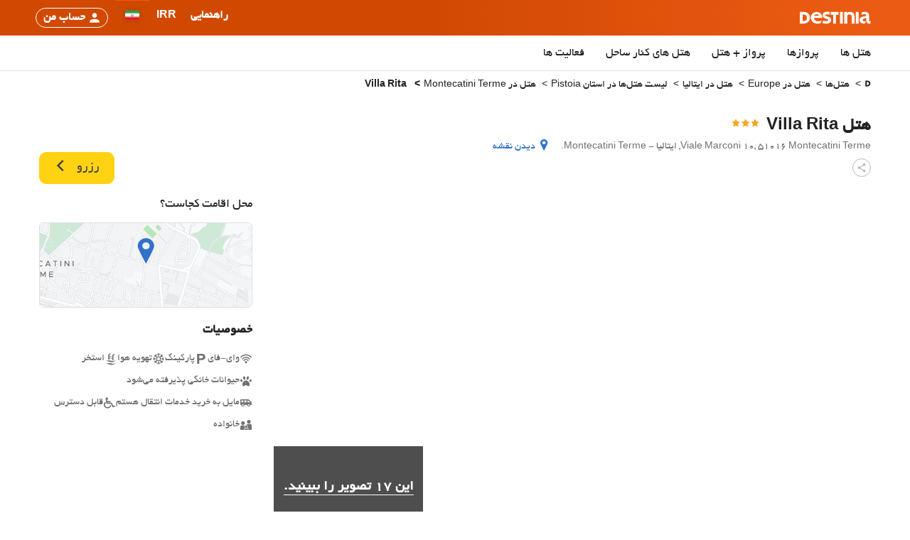

--- FILE ---
content_type: text/html; charset=UTF-8
request_url: https://destinia.ir/h/h648897-%D9%87%D8%AA%D9%84-villa-rita
body_size: 43082
content:
<!DOCTYPE html><html lang="fa" dir="rtl"><head><meta charset="utf-8"><meta name="viewport" content="width=device-width, initial-scale=1.0, interactive-widget=resizes-content"><title>هتل Villa Rita، Montecatini Terme: بهترین پیشنهادات با Destinia</title><link href='https://a.otcdn.com' rel='preconnect'><link href='https://eur1.otcdn.com' rel='preconnect'><link rel="modulepreload" as="script" href="https://eur1.otcdn.com/headers/aura/main.DixnQ94i.mjs?v=1765289425" crossorigin="anonymous"><script>
(function(){const t=document.createElement("link").relList;if(t&&t.supports&&t.supports("modulepreload"))return;for(const e of document.querySelectorAll('link[rel="modulepreload"]'))n(e);new MutationObserver(e=>{for(const r of e)if(r.type==="childList")for(const o of r.addedNodes)o.tagName==="LINK"&&o.rel==="modulepreload"&&n(o)}).observe(document,{childList:!0,subtree:!0});function i(e){const r={};return e.integrity&&(r.integrity=e.integrity),e.referrerpolicy&&(r.referrerPolicy=e.referrerpolicy),e.crossorigin==="use-credentials"?r.credentials="include":e.crossorigin==="anonymous"?r.credentials="omit":r.credentials="same-origin",r}function n(e){if(e.ep)return;e.ep=!0;const r=i(e);fetch(e.href,r)}})();
</script><link rel="preload" as="font"
                      href="https://eur1.otcdn.com/headers/aura/fonts/roboto/roboto-v30-latin-ext-300.woff2"
                      type="font/woff2" crossorigin><link rel="preload" as="font"
                      href="https://eur1.otcdn.com/headers/aura/fonts/roboto/roboto-v30-latin-ext-500.woff2"
                      type="font/woff2" crossorigin><link rel="preload" as="font"
                      href="https://eur1.otcdn.com/headers/aura/fonts/BYekan/byekan-full-webfont.woff2"
                      type="font/woff2" crossorigin><link rel="preload" as="style"
      href="https://eur1.otcdn.com/headers/aura/css/dist/main.2abf1dcd.rtl.min.css?v=1764749431"><link rel="preload" as="style" href="https://eur1.otcdn.com/headers/aura/css/dist/lang_fa.27f8400d.rtl.min.css?v=1764749431"/><link rel="preload" as="style" href="https://eur1.otcdn.com/headers/aura/css/dist/header_full.ef55a51b.rtl.min.css?v=1764760228"/><link
                 rel="icon"                                                             href="https://eur1.otcdn.com/headers/aura/favicon/32x32.ico?v=1748355804"
                                                     sizes="any"                         ><link
                 rel="icon"                                                             href="https://eur1.otcdn.com/headers/aura/favicon/favicon.svg?v=1750947008"
                                                                     type="image/svg+xml"         ><link
                 rel="apple-touch-icon"                                                             href="https://a.otcdn.com/headers/aura/favicon/180x180.png?v=1748355804"
                                                                            ><link rel="manifest" href="https://destinia.ir/manifest.webmanifest" crossorigin="use-credentials"><!--- GTM PREPEND HEAD BEGIN --><script type="text/javascript">
            window.dataLayer = window.dataLayer || [];
            window.cmpc_dataLayer = window.cmpc_dataLayer || [];
            window.cmpc = window.cmpc || false;

            if(!('cmpc_gtag' in window)){ window.cmpc_gtag = function (){
                                    if (window.cmpc) {
                        window.dataLayer.push(arguments[0]);
                    } else {
                        window.cmpc_dataLayer.push(arguments[0]);
                    }
                            }}

                            
                                        window.cmpc_gtag({"pageCategory":7,"pageLanguage":"fa","event":"ga_paginavista"});
                                                    var user_lang = navigator.language || navigator.userLanguage;
                if (user_lang) {
                    window.cmpc_gtag({userLanguage: user_lang});
                }
                    </script><script type="text/plain" class="cmplazyload" data-cmp-purpose="c51">
                window.cmpc = true;
                if (typeof window.cmpc_dataLayer == 'object' && window.cmpc_dataLayer.length != '') {
                  for (var i = 0; i < window.cmpc_dataLayer.length; i++) {
                    window.dataLayer.push(window.cmpc_dataLayer[i]);
                  }
                  window.cmpc_dataLayer = [];
                }
            </script><!--- GTM PREPEND HEAD END --><style media="screen">
    /*custom properties to customize colours and elements in each brand*/
    /*Brand colours*/
    :root {
        /*Site background*/
        --body-bg: #fff;

        /*Brand colours*/
        --brand-primary: #ec5b14;
        --brand-primary-hover: #BC4206;
        --brand-primary-medium: #f7942d;
        --brand-primary-light: #fde9dd;
        --brand-secondary: #3171c9;
        --brand-secondary-hover: #185596;
        --brand-secondary-medium: #7db2ea;
        --brand-secondary-light: #d3e5f8;
        --brand-cta: #ffd212;
        --brand-cta-hover: #e5bf15;
        --cta-text-color: #46403c;
        --brand-navbar-bg: #ec5b14;
        --brand-navbar-bg-dark: #d14900;
        --brand-navbar-bg-hover: #BC4206;
        --brand-navbar-text: #ffffff;
        --brand-navbar-text-open: #d14900;
        --brand-map-cluster: #bc5715
    }
</style><link rel="stylesheet" href="https://eur1.otcdn.com/headers/aura/css/dist/main.2abf1dcd.rtl.min.css?v=1764749431"/><link rel="stylesheet" href="https://eur1.otcdn.com/headers/aura/css/dist/lang_fa.27f8400d.rtl.min.css?v=1764749431"/><link rel="stylesheet" href="https://eur1.otcdn.com/headers/aura/css/dist/header_full.ef55a51b.rtl.min.css?v=1764760228"/><link rel="stylesheet" href="https://eur1.otcdn.com/headers/aura/css/dist/footer_full.608febc2.rtl.min.css?v=1763557840" media="print" onload="this.media='all'; this.onload=null;"><noscript><link rel="stylesheet" href="https://eur1.otcdn.com/headers/aura/css/dist/footer_full.608febc2.rtl.min.css?v=1763557840"></noscript><link rel="stylesheet" href="https://eur1.otcdn.com/headers/seo/hotels/css/min/hotel_page.rtl.min.css?v=1767003018"><link rel="canonical" href="https://destinia.ir/h/h648897-%D9%87%D8%AA%D9%84-villa-rita"><link hreflang="fa-IR" type="text/html" title="" rel="alternate" href="https://destinia.ir/h/h648897-%D9%87%D8%AA%D9%84-villa-rita"><meta name="theme-color" content="#ec5b14"><meta name="description"
                      content="هتل Villa Rita در Montecatini Terme.رزرواسیون خود برای هتل Villa Rita، Montecatini Terme را با بهترین قیمت و بیشترین ضمانت در Destinia انجام دهید."><meta name="robots" content="index,follow,max-image-preview:standard"><!--- GTM HEAD BEGIN --><!-- Google Tag Manager --><script type="text/plain" data-managed="ConsentManager" class=" cmplazyload" data-cmp-purpose="c51">
            (function(w,d,s,l,i){w[l]=w[l]||[];w[l].push({'gtm.start':
                new Date().getTime(),event:'gtm.js'});var f=d.getElementsByTagName(s)[0],
                j=d.createElement(s),dl=l!='dataLayer'?'&l='+l:'';j.async=true;j["defer"]=true;j.src=
                '//www.googletagmanager.com/gtm.js?id='+i+dl;f.parentNode.insertBefore(j,f);
            })(window,document,'script','dataLayer','GTM-W278RQ');</script><!-- End Google Tag Manager --><!--- GTM HEAD END --><!--- GOOGLE ANALYTICS BEGIN --><!--- GOOGLE ANALYTICS END --><!-- cmp d --><script type="text/javascript" data-cmp-ab="1">window.cmp_customlanguages = [{"l":"JA","i":"jp","r":0,"t":"JA"},{"l":"KO","i":"kr","r":0,"t":"KO"},{"l":"AR","i":"xy","r":1,"t":"AR"},{"l":"HE","i":"xy","r":1,"t":"HE"},{"l":"CA","i":"xy","r":0,"t":"CA"},{"l":"TR","i":"tr","r":0,"t":"TR"},{"l":"FA","i":"xy","r":1,"t":"FA"}];</script><script>if(!("gdprAppliesGlobally" in window)){window.gdprAppliesGlobally=true}if(!("cmp_id" in window)||window.cmp_id<1){window.cmp_id=0}if(!("cmp_cdid" in window)){window.cmp_cdid="d37599b401617"}if(!("cmp_params" in window)){window.cmp_params=""}if(!("cmp_host" in window)){window.cmp_host="c.delivery.consentmanager.net"}if(!("cmp_cdn" in window)){window.cmp_cdn="cdn.consentmanager.net"}if(!("cmp_proto" in window)){window.cmp_proto="https:"}if(!("cmp_codesrc" in window)){window.cmp_codesrc="1"}window.cmp_getsupportedLangs=function(){var b=["DE","EN","FR","IT","NO","DA","FI","ES","PT","RO","BG","ET","EL","GA","HR","LV","LT","MT","NL","PL","SV","SK","SL","CS","HU","RU","SR","ZH","TR","UK","AR","BS"];if("cmp_customlanguages" in window){for(var a=0;a<window.cmp_customlanguages.length;a++){b.push(window.cmp_customlanguages[a].l.toUpperCase())}}return b};window.cmp_getRTLLangs=function(){var a=["AR"];if("cmp_customlanguages" in window){for(var b=0;b<window.cmp_customlanguages.length;b++){if("r" in window.cmp_customlanguages[b]&&window.cmp_customlanguages[b].r){a.push(window.cmp_customlanguages[b].l)}}}return a};window.cmp_getlang=function(a){if(typeof(a)!="boolean"){a=true}if(a&&typeof(cmp_getlang.usedlang)=="string"&&cmp_getlang.usedlang!==""){return cmp_getlang.usedlang}return window.cmp_getlangs()[0]};window.cmp_extractlang=function(a){if(a.indexOf("cmplang=")!=-1){a=a.substr(a.indexOf("cmplang=")+8,2).toUpperCase();if(a.indexOf("&")!=-1){a=a.substr(0,a.indexOf("&"))}}else{a=""}return a};window.cmp_getlangs=function(){var g=window.cmp_getsupportedLangs();var c=[];var f=location.hash;var e=location.search;var j="cmp_params" in window?window.cmp_params:"";var a="languages" in navigator?navigator.languages:[];if(cmp_extractlang(f)!=""){c.push(cmp_extractlang(f))}else{if(cmp_extractlang(e)!=""){c.push(cmp_extractlang(e))}else{if(cmp_extractlang(j)!=""){c.push(cmp_extractlang(j))}else{if("cmp_setlang" in window&&window.cmp_setlang!=""){c.push(window.cmp_setlang.toUpperCase())}else{if("cmp_langdetect" in window&&window.cmp_langdetect==1){c.push(window.cmp_getPageLang())}else{if(a.length>0){for(var d=0;d<a.length;d++){c.push(a[d])}}if("language" in navigator){c.push(navigator.language)}if("userLanguage" in navigator){c.push(navigator.userLanguage)}}}}}}var h=[];for(var d=0;d<c.length;d++){var b=c[d].toUpperCase();if(b.length<2){continue}if(g.indexOf(b)!=-1){h.push(b)}else{if(b.indexOf("-")!=-1){b=b.substr(0,2)}if(g.indexOf(b)!=-1){h.push(b)}}}if(h.length==0&&typeof(cmp_getlang.defaultlang)=="string"&&cmp_getlang.defaultlang!==""){return[cmp_getlang.defaultlang.toUpperCase()]}else{return h.length>0?h:["EN"]}};window.cmp_getPageLangs=function(){var a=window.cmp_getXMLLang();if(a!=""){a=[a.toUpperCase()]}else{a=[]}a=a.concat(window.cmp_getLangsFromURL());return a.length>0?a:["EN"]};window.cmp_getPageLang=function(){var a=window.cmp_getPageLangs();return a.length>0?a[0]:""};window.cmp_getLangsFromURL=function(){var c=window.cmp_getsupportedLangs();var b=location;var m="toUpperCase";var g=b.hostname[m]()+".";var a=b.pathname[m]()+"/";var f=[];for(var e=0;e<c.length;e++){var j=a.substring(0,c[e].length+1);if(g.substring(0,c[e].length+1)==c[e]+"."){f.push(c[e][m]())}else{if(c[e].length==5){var k=c[e].substring(3,5)+"-"+c[e].substring(0,2);if(g.substring(0,k.length+1)==k+"."){f.push(c[e][m]())}}else{if(j==c[e]+"/"||j=="/"+c[e]){f.push(c[e][m]())}else{if(j==c[e].replace("-","/")+"/"||j=="/"+c[e].replace("-","/")){f.push(c[e][m]())}else{if(c[e].length==5){var k=c[e].substring(3,5)+"-"+c[e].substring(0,2);var h=a.substring(0,k.length+1);if(h==k+"/"||h==k.replace("-","/")+"/"){f.push(c[e][m]())}}}}}}}return f};window.cmp_getXMLLang=function(){var c=document.getElementsByTagName("html");if(c.length>0){var c=c[0]}else{c=document.documentElement}if(c&&c.getAttribute){var a=c.getAttribute("xml:lang");if(typeof(a)!="string"||a==""){a=c.getAttribute("lang")}if(typeof(a)=="string"&&a!=""){var b=window.cmp_getsupportedLangs();return b.indexOf(a.toUpperCase())!=-1||b.indexOf(a.substr(0,2).toUpperCase())!=-1?a:""}else{return""}}};(function(){var B=document;var C=B.getElementsByTagName;var o=window;var t="";var h="";var k="";var D=function(e){var i="cmp_"+e;e="cmp"+e+"=";var d="";var l=e.length;var G=location;var H=G.hash;var w=G.search;var u=H.indexOf(e);var F=w.indexOf(e);if(u!=-1){d=H.substring(u+l,9999)}else{if(F!=-1){d=w.substring(F+l,9999)}else{return i in o&&typeof(o[i])!=="function"?o[i]:""}}var E=d.indexOf("&");if(E!=-1){d=d.substring(0,E)}return d};var j=D("lang");if(j!=""){t=j;k=t}else{if("cmp_getlang" in o){t=o.cmp_getlang().toLowerCase();h=o.cmp_getlangs().slice(0,3).join("_");k=o.cmp_getPageLangs().slice(0,3).join("_");if("cmp_customlanguages" in o){var m=o.cmp_customlanguages;for(var x=0;x<m.length;x++){var a=m[x].l.toLowerCase();if(a==t){t="en"}}}}}var q=("cmp_proto" in o)?o.cmp_proto:"https:";if(q!="http:"&&q!="https:"){q="https:"}var n=("cmp_ref" in o)?o.cmp_ref:location.href;if(n.length>300){n=n.substring(0,300)}var z=function(d){var I=B.createElement("script");I.setAttribute("data-cmp-ab","1");I.type="text/javascript";I.async=true;I.src=d;var H=["body","div","span","script","head"];var w="currentScript";var F="parentElement";var l="appendChild";var G="body";if(B[w]&&B[w][F]){B[w][F][l](I)}else{if(B[G]){B[G][l](I)}else{for(var u=0;u<H.length;u++){var E=C(H[u]);if(E.length>0){E[0][l](I);break}}}}};var b=D("design");var c=D("regulationkey");var y=D("gppkey");var s=D("att");var f=o.encodeURIComponent;var g=false;try{g=B.cookie.length>0}catch(A){g=false}var p=q+"//"+o.cmp_host+"/delivery/cmp.php?";p+=("cmp_id" in o&&o.cmp_id>0?"id="+o.cmp_id:"")+("cmp_cdid" in o?"&cdid="+o.cmp_cdid:"")+"&h="+f(n);p+=(b!=""?"&cmpdesign="+f(b):"")+(c!=""?"&cmpregulationkey="+f(c):"")+(y!=""?"&cmpgppkey="+f(y):"");p+=(s!=""?"&cmpatt="+f(s):"")+("cmp_params" in o?"&"+o.cmp_params:"")+(g?"&__cmpfcc=1":"");z(p+"&l="+f(t)+"&ls="+f(h)+"&lp="+f(k)+"&o="+(new Date()).getTime());var r="js";var v=D("debugunminimized")!=""?"":".min";if(D("debugcoverage")=="1"){r="instrumented";v=""}if(D("debugtest")=="1"){r="jstests";v=""}z(q+"//"+o.cmp_cdn+"/delivery/"+r+"/cmp_final"+v+".js")})();window.cmp_addFrame=function(b){if(!window.frames[b]){if(document.body){var a=document.createElement("iframe");a.style.cssText="display:none";if("cmp_cdn" in window&&"cmp_ultrablocking" in window&&window.cmp_ultrablocking>0){a.src="//"+window.cmp_cdn+"/delivery/empty.html"}a.name=b;a.setAttribute("title","Intentionally hidden, please ignore");a.setAttribute("role","none");a.setAttribute("tabindex","-1");document.body.appendChild(a)}else{window.setTimeout(window.cmp_addFrame,10,b)}}};window.cmp_rc=function(c,b){var l="";try{l=document.cookie}catch(h){l=""}var j="";var f=0;var g=false;while(l!=""&&f<100){f++;while(l.substr(0,1)==" "){l=l.substr(1,l.length)}var k=l.substring(0,l.indexOf("="));if(l.indexOf(";")!=-1){var m=l.substring(l.indexOf("=")+1,l.indexOf(";"))}else{var m=l.substr(l.indexOf("=")+1,l.length)}if(c==k){j=m;g=true}var d=l.indexOf(";")+1;if(d==0){d=l.length}l=l.substring(d,l.length)}if(!g&&typeof(b)=="string"){j=b}return(j)};window.cmp_stub=function(){var a=arguments;__cmp.a=__cmp.a||[];if(!a.length){return __cmp.a}else{if(a[0]==="ping"){if(a[1]===2){a[2]({gdprApplies:gdprAppliesGlobally,cmpLoaded:false,cmpStatus:"stub",displayStatus:"hidden",apiVersion:"2.2",cmpId:31},true)}else{a[2](false,true)}}else{if(a[0]==="getUSPData"){a[2]({version:1,uspString:window.cmp_rc("__cmpccpausps","1---")},true)}else{if(a[0]==="getTCData"){__cmp.a.push([].slice.apply(a))}else{if(a[0]==="addEventListener"||a[0]==="removeEventListener"){__cmp.a.push([].slice.apply(a))}else{if(a.length==4&&a[3]===false){a[2]({},false)}else{__cmp.a.push([].slice.apply(a))}}}}}}};window.cmp_gpp_ping=function(){return{gppVersion:"1.1",cmpStatus:"stub",cmpDisplayStatus:"hidden",signalStatus:"not ready",supportedAPIs:["2:tcfeuv2","5:tcfcav1","7:usnat","8:usca","9:usva","10:usco","11:usut","12:usct"],cmpId:31,sectionList:[],applicableSections:[0],gppString:"",parsedSections:{}}};window.cmp_dsastub=function(){var a=arguments;a[0]="dsa."+a[0];window.cmp_gppstub(a)};window.cmp_gppstub=function(){var c=arguments;__gpp.q=__gpp.q||[];if(!c.length){return __gpp.q}var h=c[0];var g=c.length>1?c[1]:null;var f=c.length>2?c[2]:null;var a=null;var j=false;if(h==="ping"){a=window.cmp_gpp_ping();j=true}else{if(h==="addEventListener"){__gpp.e=__gpp.e||[];if(!("lastId" in __gpp)){__gpp.lastId=0}__gpp.lastId++;var d=__gpp.lastId;__gpp.e.push({id:d,callback:g});a={eventName:"listenerRegistered",listenerId:d,data:true,pingData:window.cmp_gpp_ping()};j=true}else{if(h==="removeEventListener"){__gpp.e=__gpp.e||[];a=false;for(var e=0;e<__gpp.e.length;e++){if(__gpp.e[e].id==f){__gpp.e[e].splice(e,1);a=true;break}}j=true}else{__gpp.q.push([].slice.apply(c))}}}if(a!==null&&typeof(g)==="function"){g(a,j)}};window.cmp_msghandler=function(d){var a=typeof d.data==="string";try{var c=a?JSON.parse(d.data):d.data}catch(f){var c=null}if(typeof(c)==="object"&&c!==null&&"__cmpCall" in c){var b=c.__cmpCall;window.__cmp(b.command,b.parameter,function(h,g){var e={__cmpReturn:{returnValue:h,success:g,callId:b.callId}};d.source.postMessage(a?JSON.stringify(e):e,"*")})}if(typeof(c)==="object"&&c!==null&&"__uspapiCall" in c){var b=c.__uspapiCall;window.__uspapi(b.command,b.version,function(h,g){var e={__uspapiReturn:{returnValue:h,success:g,callId:b.callId}};d.source.postMessage(a?JSON.stringify(e):e,"*")})}if(typeof(c)==="object"&&c!==null&&"__tcfapiCall" in c){var b=c.__tcfapiCall;window.__tcfapi(b.command,b.version,function(h,g){var e={__tcfapiReturn:{returnValue:h,success:g,callId:b.callId}};d.source.postMessage(a?JSON.stringify(e):e,"*")},b.parameter)}if(typeof(c)==="object"&&c!==null&&"__gppCall" in c){var b=c.__gppCall;window.__gpp(b.command,function(h,g){var e={__gppReturn:{returnValue:h,success:g,callId:b.callId}};d.source.postMessage(a?JSON.stringify(e):e,"*")},"parameter" in b?b.parameter:null,"version" in b?b.version:1)}if(typeof(c)==="object"&&c!==null&&"__dsaCall" in c){var b=c.__dsaCall;window.__dsa(b.command,function(h,g){var e={__dsaReturn:{returnValue:h,success:g,callId:b.callId}};d.source.postMessage(a?JSON.stringify(e):e,"*")},"parameter" in b?b.parameter:null,"version" in b?b.version:1)}};window.cmp_setStub=function(a){if(!(a in window)||(typeof(window[a])!=="function"&&typeof(window[a])!=="object"&&(typeof(window[a])==="undefined"||window[a]!==null))){window[a]=window.cmp_stub;window[a].msgHandler=window.cmp_msghandler;window.addEventListener("message",window.cmp_msghandler,false)}};window.cmp_setGppStub=function(a){if(!(a in window)||(typeof(window[a])!=="function"&&typeof(window[a])!=="object"&&(typeof(window[a])==="undefined"||window[a]!==null))){window[a]=window.cmp_gppstub;window[a].msgHandler=window.cmp_msghandler;window.addEventListener("message",window.cmp_msghandler,false)}};if(!("cmp_noiframepixel" in window)){window.cmp_addFrame("__cmpLocator")}if((!("cmp_disableusp" in window)||!window.cmp_disableusp)&&!("cmp_noiframepixel" in window)){window.cmp_addFrame("__uspapiLocator")}if((!("cmp_disabletcf" in window)||!window.cmp_disabletcf)&&!("cmp_noiframepixel" in window)){window.cmp_addFrame("__tcfapiLocator")}if((!("cmp_disablegpp" in window)||!window.cmp_disablegpp)&&!("cmp_noiframepixel" in window)){window.cmp_addFrame("__gppLocator")}if((!("cmp_disabledsa" in window)||!window.cmp_disabledsa)&&!("cmp_noiframepixel" in window)){window.cmp_addFrame("__dsaLocator")}window.cmp_setStub("__cmp");if(!("cmp_disabletcf" in window)||!window.cmp_disabletcf){window.cmp_setStub("__tcfapi")}if(!("cmp_disableusp" in window)||!window.cmp_disableusp){window.cmp_setStub("__uspapi")}if(!("cmp_disablegpp" in window)||!window.cmp_disablegpp){window.cmp_setGppStub("__gpp")}if(!("cmp_disabledsa" in window)||!window.cmp_disabledsa){window.cmp_setGppStub("__dsa")};</script><script type="application/ld+json">
{
    "@context": "http://schema.org",
    "@type": "Corporation",
    "name": "Destinia",
    "description": "Destinia offers you the best hotel, flight, apartment and car rental deals, as well as many other travel-related services.",
    "image": "https://destinia.ir/headers/ilusion/img/destinia_logo.png",
    "url": "https://destinia.ir",
    "logo": "https://destinia.ir/headers/ilusion/img/destinia_logo.png",
    "address": {
        "@type": "PostalAddress",
        "streetAddress": "میرداماد, خیابان شنگرف, کوچه اول, ساختمان آرتین, پلاک ۱۴, واحد ۶",
        "addressLocality": "تهران",
        "addressCountry": "ایران",
        "postalCode": "۱۵۴۸۹۳۴۳۱۱"
    },
    "brand": {
        "@type": "Brand",
        "name": "Destinia"
    },
    "founder": [
        "Amuda Goueli",
        "Ian Webber"
    ],
    "foundingDate": "2001",
    "foundingLocation": "Madrid",
    "areaServed": "Global",
    "keywords": "trips, special offers, hotels, flights, apartments, car hire, travel agents, destinia, cheap hotels, cheap flights",
    "currenciesAccepted": "BRL, EUR, IRR, GBP, MXN, AUD, USD, MAD, SAR, SEK, DKK, CHF, AED, CAD, mBTC, mETH, mBCH, mDSH, mLTC, PAX, ARS, EGP, XRP, USDC, BUSD, LTC, NOK",
    "paymentAccepted": "سپرده‌گذاری, انتقال بین بانکی, به صورت نقدی, Guarantee, پرداخت به حساب بانکی, Paypal, کارت بانکی, Bitcoins and Altcoins, Pay@Home, iDEAL, Western Union, Credit, Boleto Bancario, Financiación, MasterPass, بعدا پرداخت کنید, , Amazon Pay, Bizum, Bitcoin - Altcoins, Aplazame, Oxxo, Spei, Rapid pago, Pago fácil, Voucher, Klarna, , انتقال آنلاین, Pix, Google Pay, Apple Pay",
    "parentOrganization": {
        "@type": "Corporation",
        "name": "Destinia S.L.U."
    },
    "sameAs": [
        "https://es.wikipedia.org/wiki/Destinia",
        "https://twitter.com/destinia",
        "https://www.facebook.com/p/Destinia-100064940131766",
        "https://www.youtube.com/user/Destiniacom",
        "https://www.pinterest.es/destiniacom/",
        "https://www.instagram.com/destinia_com/",
        "https://www.tiktok.com/@destinia.viajes"
    ]
}
</script><script type="application/ld+json">
{
    "@context": "http://schema.org",
    "@type": "Hotel",
    "name": "هتل Villa Rita",
    "address": {
        "@type": "PostalAddress",
        "streetAddress": "Viale Marconi 10",
        "postalCode": "51016",
        "addressLocality": "Montecatini Terme",
        "addressRegion": "Pistoia",
        "addressCountry": "ایتالیا"
    },
    "image": "https://a.otcdn.com/imglib/hotelphotos/7/8/648/hotel-villa-rita-montecatini-terme-000.jpg",
    "url": "https://destinia.ir/h/h648897-%D9%87%D8%AA%D9%84-villa-rita",
    "geo": {
        "@type": "GeoCoordinates",
        "latitude": 43.8834,
        "longitude": 10.7799
    },
    "petsAllowed": "true",
    "photo": [
        {
            "@type": "ImageObject",
            "name": "هتل Villa Rita",
            "contentUrl": "https://a.otcdn.com/imglib/hotelphotos/7/8/648/hotel-villa-rita-montecatini-terme-001.jpg"
        },
        {
            "@type": "ImageObject",
            "name": "هتل Villa Rita",
            "contentUrl": "https://a.otcdn.com/imglib/hotelphotos/7/8/648/hotel-villa-rita-montecatini-terme-002.jpg"
        },
        {
            "@type": "ImageObject",
            "name": "هتل Villa Rita",
            "contentUrl": "https://a.otcdn.com/imglib/hotelphotos/7/8/648/hotel-villa-rita-montecatini-terme-003.jpg"
        },
        {
            "@type": "ImageObject",
            "name": "هتل Villa Rita",
            "contentUrl": "https://a.otcdn.com/imglib/hotelphotos/7/8/648/hotel-villa-rita-montecatini-terme-004.jpg"
        },
        {
            "@type": "ImageObject",
            "name": "هتل Villa Rita",
            "contentUrl": "https://a.otcdn.com/imglib/hotelphotos/7/8/648/hotel-villa-rita-montecatini-terme-005.jpg"
        },
        {
            "@type": "ImageObject",
            "name": "هتل Villa Rita",
            "contentUrl": "https://a.otcdn.com/imglib/hotelphotos/7/8/648/hotel-villa-rita-montecatini-terme-006.jpg"
        },
        {
            "@type": "ImageObject",
            "name": "هتل Villa Rita",
            "contentUrl": "https://a.otcdn.com/imglib/hotelphotos/7/8/648/hotel-villa-rita-montecatini-terme-007.jpg"
        },
        {
            "@type": "ImageObject",
            "name": "هتل Villa Rita",
            "contentUrl": "https://a.otcdn.com/imglib/hotelphotos/7/8/648/hotel-villa-rita-montecatini-terme-008.jpg"
        },
        {
            "@type": "ImageObject",
            "name": "هتل Villa Rita",
            "contentUrl": "https://a.otcdn.com/imglib/hotelphotos/7/8/648/hotel-villa-rita-montecatini-terme-009.jpg"
        },
        {
            "@type": "ImageObject",
            "name": "هتل Villa Rita",
            "contentUrl": "https://a.otcdn.com/imglib/hotelphotos/7/8/648/hotel-villa-rita-montecatini-terme-010.jpg"
        },
        {
            "@type": "ImageObject",
            "name": "هتل Villa Rita",
            "contentUrl": "https://a.otcdn.com/imglib/hotelphotos/7/8/648/hotel-villa-rita-montecatini-terme-011.jpg"
        },
        {
            "@type": "ImageObject",
            "name": "هتل Villa Rita",
            "contentUrl": "https://a.otcdn.com/imglib/hotelphotos/7/8/648/hotel-villa-rita-montecatini-terme-012.jpg"
        },
        {
            "@type": "ImageObject",
            "name": "هتل Villa Rita",
            "contentUrl": "https://a.otcdn.com/imglib/hotelphotos/7/8/648/hotel-villa-rita-montecatini-terme-013.jpg"
        },
        {
            "@type": "ImageObject",
            "name": "هتل Villa Rita",
            "contentUrl": "https://a.otcdn.com/imglib/hotelphotos/7/8/648/hotel-villa-rita-montecatini-terme-014.jpg"
        },
        {
            "@type": "ImageObject",
            "name": "هتل Villa Rita",
            "contentUrl": "https://a.otcdn.com/imglib/hotelphotos/7/8/648/hotel-villa-rita-montecatini-terme-015.jpg"
        },
        {
            "@type": "ImageObject",
            "name": "هتل Villa Rita",
            "contentUrl": "https://a.otcdn.com/imglib/hotelphotos/7/8/648/hotel-villa-rita-montecatini-terme-016.jpg"
        }
    ],
    "starRating": {
        "@type": "Rating",
        "bestRating": 6,
        "ratingValue": 3,
        "worstRating": 1
    },
    "checkinTime": "14:00",
    "checkoutTime": "10:00",
    "containsPlace": [
        {
            "@type": "HotelRoom",
            "name": "اتاق استاندارد",
            "amenityFeature": [
                {
                    "@type": "LocationFeatureSpecification",
                    "name": "مینی بار",
                    "value": "true"
                },
                {
                    "@type": "LocationFeatureSpecification",
                    "name": "دوش",
                    "value": "true"
                },
                {
                    "@type": "LocationFeatureSpecification",
                    "name": "گاوصندوق",
                    "value": "true"
                },
                {
                    "@type": "LocationFeatureSpecification",
                    "name": "تلویزیون",
                    "value": "true"
                },
                {
                    "@type": "LocationFeatureSpecification",
                    "name": "تلفن",
                    "value": "true"
                },
                {
                    "@type": "LocationFeatureSpecification",
                    "name": "تهویه هوا",
                    "value": "true"
                },
                {
                    "@type": "LocationFeatureSpecification",
                    "name": "سشوار",
                    "value": "true"
                },
                {
                    "@type": "LocationFeatureSpecification",
                    "name": "میز مطالعه",
                    "value": "true"
                },
                {
                    "@type": "LocationFeatureSpecification",
                    "name": "لوازم آرایشی و بهداشتی رایگان",
                    "value": "true"
                },
                {
                    "@type": "LocationFeatureSpecification",
                    "name": "توالت",
                    "value": "true"
                },
                {
                    "@type": "LocationFeatureSpecification",
                    "name": "حمام",
                    "value": "true"
                },
                {
                    "@type": "LocationFeatureSpecification",
                    "name": "تختهای بلند (> 2 متر)",
                    "value": "true"
                },
                {
                    "@type": "LocationFeatureSpecification",
                    "name": "سیستم گرمایشی",
                    "value": "true"
                },
                {
                    "@type": "LocationFeatureSpecification",
                    "name": "اتاق پرو",
                    "value": "true"
                },
                {
                    "@type": "LocationFeatureSpecification",
                    "name": "کمد لباس/دراور",
                    "value": "true"
                }
            ]
        },
        {
            "@type": "HotelRoom",
            "name": "اتاق استاندارد یک نفره",
            "amenityFeature": [
                {
                    "@type": "LocationFeatureSpecification",
                    "name": "مینی بار",
                    "value": "true"
                },
                {
                    "@type": "LocationFeatureSpecification",
                    "name": "دوش",
                    "value": "true"
                },
                {
                    "@type": "LocationFeatureSpecification",
                    "name": "گاوصندوق",
                    "value": "true"
                },
                {
                    "@type": "LocationFeatureSpecification",
                    "name": "تلویزیون",
                    "value": "true"
                },
                {
                    "@type": "LocationFeatureSpecification",
                    "name": "تلفن",
                    "value": "true"
                },
                {
                    "@type": "LocationFeatureSpecification",
                    "name": "تهویه هوا",
                    "value": "true"
                },
                {
                    "@type": "LocationFeatureSpecification",
                    "name": "سشوار",
                    "value": "true"
                },
                {
                    "@type": "LocationFeatureSpecification",
                    "name": "میز مطالعه",
                    "value": "true"
                },
                {
                    "@type": "LocationFeatureSpecification",
                    "name": "لوازم آرایشی و بهداشتی رایگان",
                    "value": "true"
                },
                {
                    "@type": "LocationFeatureSpecification",
                    "name": "توالت",
                    "value": "true"
                },
                {
                    "@type": "LocationFeatureSpecification",
                    "name": "حمام",
                    "value": "true"
                },
                {
                    "@type": "LocationFeatureSpecification",
                    "name": "تختهای بلند (> 2 متر)",
                    "value": "true"
                },
                {
                    "@type": "LocationFeatureSpecification",
                    "name": "سیستم گرمایشی",
                    "value": "true"
                },
                {
                    "@type": "LocationFeatureSpecification",
                    "name": "اتاق پرو",
                    "value": "true"
                },
                {
                    "@type": "LocationFeatureSpecification",
                    "name": "کمد لباس/دراور",
                    "value": "true"
                }
            ]
        },
        {
            "@type": "HotelRoom",
            "name": "اتاق استاندارد سه نفره",
            "amenityFeature": [
                {
                    "@type": "LocationFeatureSpecification",
                    "name": "مینی بار",
                    "value": "true"
                },
                {
                    "@type": "LocationFeatureSpecification",
                    "name": "دوش",
                    "value": "true"
                },
                {
                    "@type": "LocationFeatureSpecification",
                    "name": "گاوصندوق",
                    "value": "true"
                },
                {
                    "@type": "LocationFeatureSpecification",
                    "name": "تلویزیون",
                    "value": "true"
                },
                {
                    "@type": "LocationFeatureSpecification",
                    "name": "تلفن",
                    "value": "true"
                },
                {
                    "@type": "LocationFeatureSpecification",
                    "name": "تهویه هوا",
                    "value": "true"
                },
                {
                    "@type": "LocationFeatureSpecification",
                    "name": "سشوار",
                    "value": "true"
                },
                {
                    "@type": "LocationFeatureSpecification",
                    "name": "میز مطالعه",
                    "value": "true"
                },
                {
                    "@type": "LocationFeatureSpecification",
                    "name": "لوازم آرایشی و بهداشتی رایگان",
                    "value": "true"
                },
                {
                    "@type": "LocationFeatureSpecification",
                    "name": "توالت",
                    "value": "true"
                },
                {
                    "@type": "LocationFeatureSpecification",
                    "name": "حمام",
                    "value": "true"
                },
                {
                    "@type": "LocationFeatureSpecification",
                    "name": "تختهای بلند (> 2 متر)",
                    "value": "true"
                },
                {
                    "@type": "LocationFeatureSpecification",
                    "name": "سیستم گرمایشی",
                    "value": "true"
                },
                {
                    "@type": "LocationFeatureSpecification",
                    "name": "اتاق پرو",
                    "value": "true"
                },
                {
                    "@type": "LocationFeatureSpecification",
                    "name": "کمد لباس/دراور",
                    "value": "true"
                }
            ]
        },
        {
            "@type": "HotelRoom",
            "name": "اتاق خانوادگی",
            "amenityFeature": [
                {
                    "@type": "LocationFeatureSpecification",
                    "name": "مینی بار",
                    "value": "true"
                },
                {
                    "@type": "LocationFeatureSpecification",
                    "name": "دوش",
                    "value": "true"
                },
                {
                    "@type": "LocationFeatureSpecification",
                    "name": "گاوصندوق",
                    "value": "true"
                },
                {
                    "@type": "LocationFeatureSpecification",
                    "name": "تلویزیون",
                    "value": "true"
                },
                {
                    "@type": "LocationFeatureSpecification",
                    "name": "تلفن",
                    "value": "true"
                },
                {
                    "@type": "LocationFeatureSpecification",
                    "name": "تهویه هوا",
                    "value": "true"
                },
                {
                    "@type": "LocationFeatureSpecification",
                    "name": "سشوار",
                    "value": "true"
                },
                {
                    "@type": "LocationFeatureSpecification",
                    "name": "میز مطالعه",
                    "value": "true"
                },
                {
                    "@type": "LocationFeatureSpecification",
                    "name": "لوازم آرایشی و بهداشتی رایگان",
                    "value": "true"
                },
                {
                    "@type": "LocationFeatureSpecification",
                    "name": "توالت",
                    "value": "true"
                },
                {
                    "@type": "LocationFeatureSpecification",
                    "name": "حمام",
                    "value": "true"
                },
                {
                    "@type": "LocationFeatureSpecification",
                    "name": "تختهای بلند (> 2 متر)",
                    "value": "true"
                },
                {
                    "@type": "LocationFeatureSpecification",
                    "name": "سیستم گرمایشی",
                    "value": "true"
                },
                {
                    "@type": "LocationFeatureSpecification",
                    "name": "اتاق پرو",
                    "value": "true"
                },
                {
                    "@type": "LocationFeatureSpecification",
                    "name": "کمد لباس/دراور",
                    "value": "true"
                }
            ]
        }
    ]
}
</script><script type="application/ld+json">
{
    "@context": "http://schema.org",
    "@type": "FAQPage",
    "mainEntity": [
        {
            "@type": "Question",
            "name": "من می‌خواهم به همراه حیوان خانگی خود سفر کنم، آیا می‌توانم با حیوان خانگی خود در Villa Rita بمانم؟ آیا آن اقامتگاه دوستدار حیوانات خانگی است؟",
            "acceptedAnswer": {
                "@type": "Answer",
                "text": "درست است، Villa Rita اقامتگاه دوستدار حیوان خانگی است، و شما می‌توانید با حیوان خانگی خود در آن بمانید."
            }
        },
        {
            "@type": "Question",
            "name": "آیا در Villa Rita استخر وجود دارد؟",
            "acceptedAnswer": {
                "@type": "Answer",
                "text": "بله، Villa Rita استخر دارد که شما می‌توانید در آن شنا کنید."
            }
        },
        {
            "@type": "Question",
            "name": "آیا Villa Rita مرکز شهر است؟",
            "acceptedAnswer": {
                "@type": "Answer",
                "text": "بله، Villa Rita فقط ۴۳۵ متر از Montecatini Terme فاصله دارد. برای بررسی بیش‌تر، نقشه را ببینید."
            }
        },
        {
            "@type": "Question",
            "name": "در Villa Rita، زمان ورود و خروج چگونه است؟",
            "acceptedAnswer": {
                "@type": "Answer",
                "text": "شما می توانید در Villa Rita از 14:00 وارد شوید، ساعت خروج تا 10:00 است. اگر سوال خاصی دارید با نماینده Destinia خود مشورت کنید."
            }
        },
        {
            "@type": "Question",
            "name": "آیا می‌توانم در Villa Rita پارک کنم؟ آیا پارکینگ دارد؟",
            "acceptedAnswer": {
                "@type": "Answer",
                "text": "بله، در Villa Rita برای پارک ماشین، پارکینگ وجود دارد."
            }
        },
        {
            "@type": "Question",
            "name": "آیا در Villa Rita سرویس وای‌فای رایگان هست؟",
            "acceptedAnswer": {
                "@type": "Answer",
                "text": "در Villa Rita، شما می‌توانید با استفاده از سرویس وای‌فای، رایگان به اینترنت متصل شوید."
            }
        },
        {
            "@type": "Question",
            "name": "آیا Villa Rita یک اقامتگاه مناسب برای خانواده است؟",
            "acceptedAnswer": {
                "@type": "Answer",
                "text": "بله، Villa Rita یک اقامتگاه خانوادگی و مناسب همراهی با عزیزان شما است."
            }
        },
        {
            "@type": "Question",
            "name": "آیا Villa Rita رستوران دارد؟",
            "acceptedAnswer": {
                "@type": "Answer",
                "text": "بله، Villa Rita یک رستوران در محل دارد}}."
            }
        }
    ]
}
</script><script type="application/ld+json">
{
    "@context": "http://schema.org",
    "@type": "BreadcrumbList",
    "itemListElement": [
        {
            "@type": "ListItem",
            "position": 1,
            "item": {
                "@id": "https://destinia.ir/",
                "name": "صفحه اصلی"
            }
        },
        {
            "@type": "ListItem",
            "position": 2,
            "item": {
                "@id": "https://destinia.ir/h/%D9%87%D8%AA%D9%84-%D9%87%D8%A7",
                "name": "هتل‌ها"
            }
        },
        {
            "@type": "ListItem",
            "position": 3,
            "item": {
                "@id": "https://destinia.ir/h/c30004-%D9%87%D8%AA%D9%84-%D9%87%D8%A7%DB%8C-%D9%88%D8%A7%D9%82%D8%B9-%D8%AF%D8%B1-europe",
                "name": "هتل در Europe"
            }
        },
        {
            "@type": "ListItem",
            "position": 4,
            "item": {
                "@id": "https://destinia.ir/h/p30115-%D9%87%D8%AA%D9%84-%D9%87%D8%A7%DB%8C-%D9%88%D8%A7%D9%82%D8%B9-%D8%AF%D8%B1-%D8%A7%DB%8C%D8%AA%D8%A7%D9%84%DB%8C%D8%A7",
                "name": "هتل در ایتالیا"
            }
        },
        {
            "@type": "ListItem",
            "position": 5,
            "item": {
                "@id": "https://destinia.ir/h/p31102-%D9%87%D8%AA%D9%84-%D9%87%D8%A7%DB%8C-%D9%88%D8%A7%D9%82%D8%B9-%D8%AF%D8%B1-pistoia",
                "name": "لیست هتل‌ها در استان Pistoia"
            }
        },
        {
            "@type": "ListItem",
            "position": 6,
            "item": {
                "@id": "https://destinia.ir/h/l49131-%D9%87%D8%AA%D9%84-%D9%87%D8%A7%DB%8C-%D9%88%D8%A7%D9%82%D8%B9-%D8%AF%D8%B1-montecatini-terme",
                "name": "هتل در Montecatini Terme"
            }
        }
    ]
}
</script></head><body><!--- GTM BODY BEGIN --><noscript><iframe src="https://www.googletagmanager.com/ns.html?id=GTM-W278RQ"
                  height="0" width="0" style="display:none;visibility:hidden"></iframe></noscript><!--- GTM BODY END --><div id="body-wrapper"><header class="brand-header destinia-header"><div class="container-limited"><div class="header-position"><div class="navbar-header"><div class="visible-xs-block"><button title="Main Menu" type="button" class="navbar-toggle" id="mobileNavOpener"
                                data-target="#menusContainer"><span class="sr-only">Main Menu</span><svg xmlns="http://www.w3.org/2000/svg" class="icon icon-ui-menu" viewBox="0 0 36 36"><path fill="currentColor" fill-rule="nonzero" d="M0 30h36v-4H0zm0-10h36v-4H0zM0 6v4h36V6z"/></svg></button></div><a title="آژانس مسافرتی، هتل‌ها، پروازها و تعطیلات | Destinia" href="https://destinia.ir/" class="navbar-brand"><svg xmlns="http://www.w3.org/2000/svg" class="icon icon-logo-destinia" viewBox="0 0 100 17"><path fill="currentColor" fill-rule="evenodd" d="M5.087.295H0V16.65h4.988c5.486 0 9.276-3.401 9.276-8.303 0-4.901-3.54-8.052-9.177-8.052m.05 12.804H3.94V4.046h1.447c3.042 0 4.538 1.5 4.538 4.651.05 3.952-3.341 4.402-4.788 4.402m73.666 3.55h3.99V.296h-3.99zM43.242 4.197h3.64V16.65h3.99V4.196h3.642V.295H43.292v3.9h-.05zM56.509 16.65h3.99V.295h-3.99zM70.773.195c-3.142 0-3.99.95-4.638 1.6v-1.5h-3.641V16.65h4.14V7.247c0-1.8 1.196-3.651 3.191-3.651 2.295 0 3.143 1.7 3.143 4.001v9.053h4.04V7.147c.05-5.002-2.993-6.952-6.235-6.952m-40.25 12.304c-1.595.6-3.291 1-4.887 1-3.142 0-5.387-1.85-5.736-4.752h11.572c0-.4.1-1.85-.4-3.4-.25-.751-.848-1.951-1.596-2.702-1.446-1.45-3.441-2.35-5.586-2.35-4.888 0-8.379 3.45-8.379 8.152 0 4.752 3.74 8.403 9.526 8.403 1.696 0 3.143-.5 4.39-1zm-6.932-8.903c1.796 0 2.943.7 3.392 2.1H20.1c.499-1.25 1.845-2.1 3.491-2.1m16.858 3.65c1.696.501 3.84 1.601 3.541 5.002-.848 5.352-8.08 5.352-12.32 3.552l1.098-3.201c3.392.85 7.182 1.25 7.182-.6.1-.3-.399-1.251-2.943-2.101-2.244-.8-4.887-1.7-4.887-4.852 0-5.252 5.885-5.352 9.526-4.851v3.95c-.898-.3-5.486-1.1-5.736.401-.299 1.5 3.192 2.3 4.539 2.7m56.957 3.402c0 2.2.2 2.8 2.594 2.95L98.903 17h-.35c-1.895 0-3.291-.6-4.239-1.95a4.56 4.56 0 0 1-.848-2.701V8.797c-1.446.7-5.087.5-5.087 2.801 0 2.351 2.743 2 4.539 1.6L91.72 16.85h-1.846c-3.54-.15-5.835-2.35-5.835-5.252 0-3.8 3.541-4.501 6.085-5.001 2.045-.35 3.291-.65 3.291-1.6 0-2.352-4.638-1.251-6.932-.801L87.68.545c3.89-1.05 10.124-.5 9.725 5.101v5.002z"/></svg></a></div><div class="menus-container" id="menusContainer"><div class="menus-header visible-xs-block"><button title="بستن" type="button" class="menus-close-bt" id="mobileNavCloser"><svg xmlns="http://www.w3.org/2000/svg" class="icon icon-ui-close" viewBox="0 0 36 36"><path fill="currentColor" fill-rule="evenodd" d="M34 5.223 30.777 2 18 14.777 5.223 2 2 5.223 14.777 18 2 30.777 5.223 34 18 21.223 30.777 34 34 30.777 21.223 18z"/></svg></button></div><div class="menus-overflow"><div class="header-top-nav"><ul class="nav navbar-nav"><li class="header_destinia_help_button"><a id="header_destinia_help_button" class="destinia-help-link" href="https://destinia.ir/m/faqs" target="_blank"><span>راهنمایی </span></a></li><li class="dropdown currency_selector currency_selector_container"><button title="انتخاب واحد پول" disabled type="button" class="dropdown-toggle currency_selector_button"
                data-bs-auto-close="outside" data-bs-display="static"
                data-bs-toggle="dropdown" role="button"
                aria-expanded="false" aria-label="انتخاب واحد پول"><span class="mobile-text">سکه</span><span class="currentCurrencySymbol currentCurrencyCode">IRR</span></button><div class="dropdown-menu dropdown-currency currency_selector_dropdown-currency" data-bs-auto-close="outside"><div class="dropdown-inner-modal"><div class="dropdown-top-header"><span class="dropdown-top-header-title">ارز خود را انتخاب کنید</span><button type="button" class="dropdown-close-bt"><span class="sr-only">بستن</span><svg xmlns="http://www.w3.org/2000/svg" class="icon icon-ui-close" viewBox="0 0 36 36"><path fill="currentColor" fill-rule="evenodd" d="M34 5.223 30.777 2 18 14.777 5.223 2 2 5.223 14.777 18 2 30.777 5.223 34 18 21.223 30.777 34 34 30.777 21.223 18z"/></svg></button></div><div class="currency-options-container mobile-scroll currency_selector_options"><ul><li><button title="یورو" style="cursor: pointer" type="button"
                                            data-currency="EUR"
                                            class=""><span class="element-symbol symbol-code">EUR</span><span>یورو</span></button></li><li><button title="دلار امریکا" style="cursor: pointer" type="button"
                                            data-currency="USD"
                                            class=""><span class="element-symbol symbol-code">USD</span><span>دلار امریکا</span></button></li><li><button title="Bitcoin" style="cursor: pointer" type="button"
                                            data-currency="mBTC"
                                            class=""><span class="element-symbol symbol-code">mBTC</span><span>Bitcoin</span></button></li><li><button title="Bitcoin Cash" style="cursor: pointer" type="button"
                                            data-currency="mBCH"
                                            class=""><span class="element-symbol symbol-code">mBCH</span><span>Bitcoin Cash</span></button></li><li><button title="پوند بریتانیا" style="cursor: pointer" type="button"
                                            data-currency="GBP"
                                            class=""><span class="element-symbol symbol-code">GBP</span><span>پوند بریتانیا</span></button></li><li><button title="ریال ایران" style="cursor: pointer" type="button"
                                            data-currency="IRR"
                                            class="active-element checked"><span class="element-symbol symbol-code">IRR</span><span>ریال ایران</span></button></li><li><button title="ین ژاپن" style="cursor: pointer" type="button"
                                            data-currency="JPY"
                                            class=""><span class="element-symbol symbol-code">JPY</span><span>ین ژاپن</span></button></li><li><button title="ریال سعودی" style="cursor: pointer" type="button"
                                            data-currency="SAR"
                                            class=""><span class="element-symbol symbol-code">SAR</span><span>ریال سعودی</span></button></li><li><button title="Binance USD" style="cursor: pointer" type="button"
                                            data-currency="BUSD"
                                            class=""><span class="element-symbol symbol-code">BUSD</span><span>Binance USD</span></button></li><li><button title="Circle USD Coin" style="cursor: pointer" type="button"
                                            data-currency="USDC"
                                            class=""><span class="element-symbol symbol-code">USDC</span><span>Circle USD Coin</span></button></li><li><button title="Gemini USD Dollar" style="cursor: pointer" type="button"
                                            data-currency="GUSD"
                                            class=""><span class="element-symbol symbol-code">GUSD</span><span>Gemini USD Dollar</span></button></li><li><button title="Paxos Standard USD" style="cursor: pointer" type="button"
                                            data-currency="PAX"
                                            class=""><span class="element-symbol symbol-code">PAX</span><span>Paxos Standard USD</span></button></li><li><button title="Ripple" style="cursor: pointer" type="button"
                                            data-currency="XRP"
                                            class=""><span class="element-symbol symbol-code">XRP</span><span>Ripple</span></button></li><li><button title="بات تایلند" style="cursor: pointer" type="button"
                                            data-currency="THB"
                                            class=""><span class="element-symbol symbol-code">THB</span><span>بات تایلند</span></button></li><li><button title="بالبوای پاناما" style="cursor: pointer" type="button"
                                            data-currency="PAB"
                                            class=""><span class="element-symbol symbol-code">PAB</span><span>بالبوای پاناما</span></button></li><li><button title="بولیوار ونزوئلا" style="cursor: pointer" type="button"
                                            data-currency="VES"
                                            class=""><span class="element-symbol symbol-code">VES</span><span>بولیوار ونزوئلا</span></button></li><li><button title="بولیویانوی بولیوی" style="cursor: pointer" type="button"
                                            data-currency="BOB"
                                            class=""><span class="element-symbol symbol-code">BOB</span><span>بولیویانوی بولیوی</span></button></li><li><button title="تنگهٔ قزاقستان" style="cursor: pointer" type="button"
                                            data-currency="KZT"
                                            class=""><span class="element-symbol symbol-code">KZT</span><span>تنگهٔ قزاقستان</span></button></li><li><button title="دالاسی گامبیا" style="cursor: pointer" type="button"
                                            data-currency="GMD"
                                            class=""><span class="element-symbol symbol-code">GMD</span><span>دالاسی گامبیا</span></button></li><li><button title="درم ارمنستان" style="cursor: pointer" type="button"
                                            data-currency="AMD"
                                            class=""><span class="element-symbol symbol-code">AMD</span><span>درم ارمنستان</span></button></li><li><button title="درهم امارات متحدهٔ عربی" style="cursor: pointer" type="button"
                                            data-currency="AED"
                                            class=""><span class="element-symbol symbol-code">AED</span><span>درهم امارات متحدهٔ عربی</span></button></li><li><button title="درهم مراکش" style="cursor: pointer" type="button"
                                            data-currency="MAD"
                                            class=""><span class="element-symbol symbol-code">MAD</span><span>درهم مراکش</span></button></li><li><button title="دلار استرالیا" style="cursor: pointer" type="button"
                                            data-currency="AUD"
                                            class=""><span class="element-symbol symbol-code">AUD</span><span>دلار استرالیا</span></button></li><li><button title="دلار جدید تایوان" style="cursor: pointer" type="button"
                                            data-currency="TWD"
                                            class=""><span class="element-symbol symbol-code">TWD</span><span>دلار جدید تایوان</span></button></li><li><button title="دلار زلاند نو" style="cursor: pointer" type="button"
                                            data-currency="NZD"
                                            class=""><span class="element-symbol symbol-code">NZD</span><span>دلار زلاند نو</span></button></li><li><button title="دلار سنگاپور" style="cursor: pointer" type="button"
                                            data-currency="SGD"
                                            class=""><span class="element-symbol symbol-code">SGD</span><span>دلار سنگاپور</span></button></li><li><button title="دلار فیجی" style="cursor: pointer" type="button"
                                            data-currency="FJD"
                                            class=""><span class="element-symbol symbol-code">FJD</span><span>دلار فیجی</span></button></li><li><button title="دلار نامیبیا" style="cursor: pointer" type="button"
                                            data-currency="NAD"
                                            class=""><span class="element-symbol symbol-code">NAD</span><span>دلار نامیبیا</span></button></li><li><button title="دلار هنگ‌کنگ" style="cursor: pointer" type="button"
                                            data-currency="HKD"
                                            class=""><span class="element-symbol symbol-code">HKD</span><span>دلار هنگ‌کنگ</span></button></li><li><button title="دلار کانادا" style="cursor: pointer" type="button"
                                            data-currency="CAD"
                                            class=""><span class="element-symbol symbol-code">CAD</span><span>دلار کانادا</span></button></li><li><button title="دینار اردن" style="cursor: pointer" type="button"
                                            data-currency="JOD"
                                            class=""><span class="element-symbol symbol-code">JOD</span><span>دینار اردن</span></button></li><li><button title="دینار الجزایر" style="cursor: pointer" type="button"
                                            data-currency="DZD"
                                            class=""><span class="element-symbol symbol-code">DZD</span><span>دینار الجزایر</span></button></li><li><button title="دینار بحرین" style="cursor: pointer" type="button"
                                            data-currency="BHD"
                                            class=""><span class="element-symbol symbol-code">BHD</span><span>دینار بحرین</span></button></li><li><button title="دینار تونس" style="cursor: pointer" type="button"
                                            data-currency="TND"
                                            class=""><span class="element-symbol symbol-code">TND</span><span>دینار تونس</span></button></li><li><button title="دینار لیبی" style="cursor: pointer" type="button"
                                            data-currency="LYD"
                                            class=""><span class="element-symbol symbol-code">LYD</span><span>دینار لیبی</span></button></li><li><button title="دینار کویت" style="cursor: pointer" type="button"
                                            data-currency="KWD"
                                            class=""><span class="element-symbol symbol-code">KWD</span><span>دینار کویت</span></button></li><li><button title="رئال برزیل" style="cursor: pointer" type="button"
                                            data-currency="BRL"
                                            class=""><span class="element-symbol symbol-code">BRL</span><span>رئال برزیل</span></button></li><li><button title="راند افریقای جنوبی" style="cursor: pointer" type="button"
                                            data-currency="ZAR"
                                            class=""><span class="element-symbol symbol-code">ZAR</span><span>راند افریقای جنوبی</span></button></li><li><button title="روبل روسیه" style="cursor: pointer" type="button"
                                            data-currency="RUB"
                                            class=""><span class="element-symbol symbol-code">RUB</span><span>روبل روسیه</span></button></li><li><button title="روپیهٔ اندونزی" style="cursor: pointer" type="button"
                                            data-currency="IDR"
                                            class=""><span class="element-symbol symbol-code">IDR</span><span>روپیهٔ اندونزی</span></button></li><li><button title="روپیهٔ هند" style="cursor: pointer" type="button"
                                            data-currency="INR"
                                            class=""><span class="element-symbol symbol-code">INR</span><span>روپیهٔ هند</span></button></li><li><button title="ریال عمان" style="cursor: pointer" type="button"
                                            data-currency="OMR"
                                            class=""><span class="element-symbol symbol-code">OMR</span><span>ریال عمان</span></button></li><li><button title="ریال قطر" style="cursor: pointer" type="button"
                                            data-currency="QAR"
                                            class=""><span class="element-symbol symbol-code">QAR</span><span>ریال قطر</span></button></li><li><button title="ریال یمن" style="cursor: pointer" type="button"
                                            data-currency="YER"
                                            class=""><span class="element-symbol symbol-code">YER</span><span>ریال یمن</span></button></li><li><button title="رینگیت مالزی" style="cursor: pointer" type="button"
                                            data-currency="MYR"
                                            class=""><span class="element-symbol symbol-code">MYR</span><span>رینگیت مالزی</span></button></li><li><button title="زواتی لهستان" style="cursor: pointer" type="button"
                                            data-currency="PLN"
                                            class=""><span class="element-symbol symbol-code">PLN</span><span>زواتی لهستان</span></button></li><li><button title="فرانک CFA غرب آفریقا" style="cursor: pointer" type="button"
                                            data-currency="XOF"
                                            class=""><span class="element-symbol symbol-code">XOF</span><span>فرانک CFA غرب آفریقا</span></button></li><li><button title="فرانک CFA مرکز آفریقا" style="cursor: pointer" type="button"
                                            data-currency="XAF"
                                            class=""><span class="element-symbol symbol-code">XAF</span><span>فرانک CFA مرکز آفریقا</span></button></li><li><button title="فرانک سوئیس" style="cursor: pointer" type="button"
                                            data-currency="CHF"
                                            class=""><span class="element-symbol symbol-code">CHF</span><span>فرانک سوئیس</span></button></li><li><button title="فورینت مجارستان" style="cursor: pointer" type="button"
                                            data-currency="HUF"
                                            class=""><span class="element-symbol symbol-code">HUF</span><span>فورینت مجارستان</span></button></li><li><button title="لئوی رومانی" style="cursor: pointer" type="button"
                                            data-currency="RON"
                                            class=""><span class="element-symbol symbol-code">RON</span><span>لئوی رومانی</span></button></li><li><button title="لئوی مولداوی" style="cursor: pointer" type="button"
                                            data-currency="MDL"
                                            class=""><span class="element-symbol symbol-code">MDL</span><span>لئوی مولداوی</span></button></li><li><button title="لاری گرجستان" style="cursor: pointer" type="button"
                                            data-currency="GEL"
                                            class=""><span class="element-symbol symbol-code">GEL</span><span>لاری گرجستان</span></button></li><li><button title="لف بلغارستان" style="cursor: pointer" type="button"
                                            data-currency="BGN"
                                            class=""><span class="element-symbol symbol-code">BGN</span><span>لف بلغارستان</span></button></li><li><button title="لمپیرای هندوراس" style="cursor: pointer" type="button"
                                            data-currency="HNL"
                                            class=""><span class="element-symbol symbol-code">HNL</span><span>لمپیرای هندوراس</span></button></li><li><button title="لیرهٔ ترکیه" style="cursor: pointer" type="button"
                                            data-currency="TRY"
                                            class=""><span class="element-symbol symbol-code">TRY</span><span>لیرهٔ ترکیه</span></button></li><li><button title="لیرهٔ لبنان" style="cursor: pointer" type="button"
                                            data-currency="LBP"
                                            class=""><span class="element-symbol symbol-code">LBP</span><span>لیرهٔ لبنان</span></button></li><li><button title="لیرهٔ مصر" style="cursor: pointer" type="button"
                                            data-currency="EGP"
                                            class=""><span class="element-symbol symbol-code">EGP</span><span>لیرهٔ مصر</span></button></li><li><button title="متیکال موزامبیک" style="cursor: pointer" type="button"
                                            data-currency="MZN"
                                            class=""><span class="element-symbol symbol-code">MZN</span><span>متیکال موزامبیک</span></button></li><li><button title="منات جمهوری آذربایجان" style="cursor: pointer" type="button"
                                            data-currency="AZN"
                                            class=""><span class="element-symbol symbol-code">AZN</span><span>منات جمهوری آذربایجان</span></button></li><li><button title="نایرای نیجریه" style="cursor: pointer" type="button"
                                            data-currency="NGN"
                                            class=""><span class="element-symbol symbol-code">NGN</span><span>نایرای نیجریه</span></button></li><li><button title="نوئووسول پرو" style="cursor: pointer" type="button"
                                            data-currency="PEN"
                                            class=""><span class="element-symbol symbol-code">PEN</span><span>نوئووسول پرو</span></button></li><li><button title="هریونیای اوکراین" style="cursor: pointer" type="button"
                                            data-currency="UAH"
                                            class=""><span class="element-symbol symbol-code">UAH</span><span>هریونیای اوکراین</span></button></li><li><button title="وون کرهٔ جنوبی" style="cursor: pointer" type="button"
                                            data-currency="KRW"
                                            class=""><span class="element-symbol symbol-code">KRW</span><span>وون کرهٔ جنوبی</span></button></li><li><button title="پزوی آرژانتین" style="cursor: pointer" type="button"
                                            data-currency="ARS"
                                            class=""><span class="element-symbol symbol-code">ARS</span><span>پزوی آرژانتین</span></button></li><li><button title="پزوی اوروگوئه" style="cursor: pointer" type="button"
                                            data-currency="UYU"
                                            class=""><span class="element-symbol symbol-code">UYU</span><span>پزوی اوروگوئه</span></button></li><li><button title="پزوی جمهوری دومینیکن" style="cursor: pointer" type="button"
                                            data-currency="DOP"
                                            class=""><span class="element-symbol symbol-code">DOP</span><span>پزوی جمهوری دومینیکن</span></button></li><li><button title="پزوی شیلی" style="cursor: pointer" type="button"
                                            data-currency="CLP"
                                            class=""><span class="element-symbol symbol-code">CLP</span><span>پزوی شیلی</span></button></li><li><button title="پزوی فیلیپین" style="cursor: pointer" type="button"
                                            data-currency="PHP"
                                            class=""><span class="element-symbol symbol-code">PHP</span><span>پزوی فیلیپین</span></button></li><li><button title="پزوی مکزیک" style="cursor: pointer" type="button"
                                            data-currency="MXN"
                                            class=""><span class="element-symbol symbol-code">MXN</span><span>پزوی مکزیک</span></button></li><li><button title="پزوی کلمبیا" style="cursor: pointer" type="button"
                                            data-currency="COP"
                                            class=""><span class="element-symbol symbol-code">COP</span><span>پزوی کلمبیا</span></button></li><li><button title="کتزال گواتمالا" style="cursor: pointer" type="button"
                                            data-currency="GTQ"
                                            class=""><span class="element-symbol symbol-code">GTQ</span><span>کتزال گواتمالا</span></button></li><li><button title="کرون دانمارک" style="cursor: pointer" type="button"
                                            data-currency="DKK"
                                            class=""><span class="element-symbol symbol-code">DKK</span><span>کرون دانمارک</span></button></li><li><button title="کرون سوئد" style="cursor: pointer" type="button"
                                            data-currency="SEK"
                                            class=""><span class="element-symbol symbol-code">SEK</span><span>کرون سوئد</span></button></li><li><button title="کرون نروژ" style="cursor: pointer" type="button"
                                            data-currency="NOK"
                                            class=""><span class="element-symbol symbol-code">NOK</span><span>کرون نروژ</span></button></li><li><button title="کوردوبای نیکاراگوئه" style="cursor: pointer" type="button"
                                            data-currency="NIO"
                                            class=""><span class="element-symbol symbol-code">NIO</span><span>کوردوبای نیکاراگوئه</span></button></li><li><button title="کورونای جمهوری چک" style="cursor: pointer" type="button"
                                            data-currency="CZK"
                                            class=""><span class="element-symbol symbol-code">CZK</span><span>کورونای جمهوری چک</span></button></li><li><button title="کولون کاستاریکا" style="cursor: pointer" type="button"
                                            data-currency="CRC"
                                            class=""><span class="element-symbol symbol-code">CRC</span><span>کولون کاستاریکا</span></button></li><li><button title="گوارانی پاراگوئه" style="cursor: pointer" type="button"
                                            data-currency="PYG"
                                            class=""><span class="element-symbol symbol-code">PYG</span><span>گوارانی پاراگوئه</span></button></li><li><button title="یوآن چین" style="cursor: pointer" type="button"
                                            data-currency="CNY"
                                            class=""><span class="element-symbol symbol-code">CNY</span><span>یوآن چین</span></button></li></ul></div></div></div></li><li class="dropdown language_selector"><div class="dropdown-not-toggle"><span class="mobile-text">زبان</span><span class="currentLanguageFlag"><svg xmlns="http://www.w3.org/2000/svg" class="icon icon-flag-iran" viewBox="-0.5 134.5 200 134"><path fill="#FFF" d="M-.5 174.938h200v56.56H-.5z"/><path fill="#D91F26" d="M99.5 214.972a20 20 0 0 0 1.844-1.188c.076-.058.143-.121.219-.178l.383-26.691-2.444-1.988-2.447 1.988.385 26.691c.076.057.143.12.219.178.59.435 1.209.824 1.841 1.188M97.508 218.485l.004.234 1.988 2.295 1.988-2.295.004-.234a18 18 0 0 1-1.992-.483c-.652.198-1.318.356-1.992.483"/><path fill="#D91F26" d="M96.697 185.101a2.91 2.91 0 0 0 2.803-.785 2.91 2.91 0 0 0 4.109.051 2.92 2.92 0 0 0 .785-2.804 3.37 3.37 0 0 1-4.896.917 3.36 3.36 0 0 1-4.893-.917 2.91 2.91 0 0 0 2.092 3.538M96.029 216.545a19.85 19.85 0 0 1-8.762.952 18.3 18.3 0 0 0 10.24.986c.674-.127 1.34-.283 1.992-.482a18.6 18.6 0 0 1-3.47-1.456M99.5 214.972a19.7 19.7 0 0 0 3.471 1.573 18.34 18.34 0 0 0 8.248-9.312 18.425 18.425 0 0 0-5.602-21.236c6.438 8.777 4.604 21.072-4.057 27.609-.074.057-.142.121-.218.178-.591.435-1.21.824-1.842 1.188"/><path fill="#D91F26" d="M102.971 216.545a20 20 0 0 1-3.471-1.573 20 20 0 0 1-1.844-1.188c-.076-.058-.143-.121-.219-.178-8.657-6.539-10.49-18.834-4.055-27.609a18.42 18.42 0 0 0-5.602 21.234 18.34 18.34 0 0 0 13.711 11.251c3.327.627 6.862.363 10.239-.988a19.8 19.8 0 0 1-8.759-.949M107.908 185.386c8.879 6.458 10.844 18.891 4.383 27.77q-.48.662-1.018 1.283c7.649-4.137 10.5-13.693 6.363-21.346a15.75 15.75 0 0 0-9.728-7.707"/><path fill="#D91F26" d="M86.707 213.155c-6.457-8.879-4.496-21.312 4.383-27.77a15.74 15.74 0 0 0-9.725 7.707c-4.139 7.652-1.291 17.209 6.359 21.346a21 21 0 0 1-1.017-1.283"/><path fill="#269F49" d="M182.5 134.5h-166c-9.389 0-17 7.611-17 17v28.25h200V151.5c0-9.389-7.611-17-17-17"/><path fill="#D91F26" d="M-.5 222.062V251.5c0 9.389 7.611 17 17 17h166c9.389 0 17-7.611 17-17v-29.438z"/><path fill="#FFF" d="M2.5 172.5h194v4H2.5zM2.5 225.5h194v4H2.5z"/></svg></span></div></li><li class="dropdown rewards_selector hidden"><a id="header_destinia_rewards_button" href="https://destinia.com/rewards" class="dropdown-toggle" aria-label="Rewards"><svg xmlns="http://www.w3.org/2000/svg" class="icon icon-graph-rewards" viewBox="0 0 22 22"><path fill="currentColor" fill-rule="evenodd" d="M8.95 1.222c6.532 0 10.636 3.625 10.636 9.263 0 5.639-4.393 9.551-10.75 9.551h-5.78V1.222zm2.251 1.956H9.392v1.74c-1.975.385-3.12 1.65-3.12 3.263 0 1.777 1.348 2.694 3.324 3.353 1.365.459 1.956.899 1.956 1.595 0 .733-.72 1.136-1.772 1.136-1.2 0-2.29-.385-3.065-.807l-.554 2.145c.702.403 1.902.733 3.138.788v1.741h1.81v-1.87c2.124-.366 3.286-1.759 3.286-3.39 0-1.65-.885-2.657-3.083-3.427-1.57-.586-2.215-.97-2.215-1.576 0-.513.388-1.026 1.587-1.026 1.33 0 2.18.421 2.66.624l.535-2.071c-.61-.294-1.441-.55-2.678-.605z"/></svg><span class="rewards-text-desktop">Rewards</span><span class="rewards-text-mobile">Destinia Rewards</span></a></li><li class="dropdown" id="loginheader"><a title="حساب من" id="accountSummaryButton" type="button" class="dropdown-toggle picinfo"
           role="button" href="https://res.destinia.com/my-account/login?lang=fa" data-toggle="login-modal" data-default-tab="login" data-show-advantages="1"
        ><span class="login-user-info login-result login-guest" id="login-user-info" data-skips-postcache-config='{"skips_postcache":false,"greeting_text":""}'><svg xmlns="http://www.w3.org/2000/svg" class="icon icon-graph-user" viewBox="0 0 36 36"><path fill="currentColor" fill-rule="evenodd" d="M18 18c4.125 0 7.5-3.375 7.5-7.5S22.125 3 18 3s-7.5 3.375-7.5 7.5S13.875 18 18 18m0 3.75c-5.063 0-15 2.438-15 7.5V33h30v-3.75c0-5.063-9.938-7.5-15-7.5"/></svg><span>حساب من</span></span></a><button title="حساب من"
                id="accountSelectorButton"
                type="button"
                class="dropdown-toggle picinfo hidden"
                data-bs-display="static"
                data-bs-auto-close="outside"
                data-bs-toggle="dropdown"
                role="button"
                aria-expanded="false"
        ><span class="login-user-info login-result login-guest" id="login-user-info" data-skips-postcache-config='{"skips_postcache":false,"greeting_text":""}'><svg xmlns="http://www.w3.org/2000/svg" class="icon icon-graph-user" viewBox="0 0 36 36"><path fill="currentColor" fill-rule="evenodd" d="M18 18c4.125 0 7.5-3.375 7.5-7.5S22.125 3 18 3s-7.5 3.375-7.5 7.5S13.875 18 18 18m0 3.75c-5.063 0-15 2.438-15 7.5V33h30v-3.75c0-5.063-9.938-7.5-15-7.5"/></svg><span>حساب من</span></span><svg xmlns="http://www.w3.org/2000/svg" class="icon icon-ui-chevron-down" viewBox="0 0 36 36"><path fill="currentColor" fill-rule="evenodd" d="M5.564 8.4 18 20.595 30.436 8.4 34 11.895 18 27.6 2 11.895z"/></svg></button><div class="dropdown-menu dropdown-account dropdown-menu-right hidden" id="dropdown-account"><div class="mobile-scroll"><ul><li class="link-profile"><a class="user-menu-item not-logged"  href="https://res.destinia.com/my-account/app/profile" rel="nofollow" >
                                حساب من
                            </a></li><li class="link-purchases-last"><a class="user-menu-item not-logged"  href="https://res.destinia.com/my-account/app/" rel="nofollow" >
                                رزروهای من
                            </a></li><li class="link-coupons"><a class="user-menu-item not-logged"  href="https://res.destinia.com/my-account/app/coupons" rel="nofollow" >
                                وُشرها و کوپن‌های من
                            </a></li><li class="link-logout"><a class="user-menu-item not-logged"  href="https://res.destinia.com/my-account/logout" rel="nofollow" data-logout="true">
                                خروج از سامانه
                            </a></li></ul></div></div></li></ul></div><div class="navbar header-bottom-nav header-bottom-nav-mobile"><div id="destinia_seo_web_common_modules_mainheadermenu_69696e234271b8.08529929" class="lazy-module destinia_seo_web_common_modules_mainheadermenu"><div class="skeleton"><nav><ul class="nav navbar-nav nav-pills navbar-main" id="navbar-main"><li class=""><a href="https://destinia.ir/h/%D9%87%D8%AA%D9%84-%D9%87%D8%A7"><span class="">هتل ها</span></a></li><li class=""><a href="https://destinia.ir/v/%D9%BE%D8%B1%D9%88%D8%A7%D8%B2%D9%87%D8%A7"><span class="">پروازها</span></a></li><li class=""><a href="https://destinia.ir/vh/%D9%87%D8%AA%D9%84-%D9%88-%D9%BE%D8%B1%D9%88%D8%A7%D8%B2"><span class="">پرواز + هتل</span></a></li><li class=""><a href="https://destinia.ir/h/%D9%87%D8%AA%D9%84-%D8%B3%D8%A7%D8%AD%D9%84%DB%8C"><span class="">هتل‌ های کنار ساحل</span></a></li><li class=""><a href="https://activities.destinia.com/fa?aid=Destinia" rel="nofollow"><span class="">فعالیت ها</span></a></li></ul></nav></div></div></div></div></div></div></div></header><script type="text/template" id="alert_template" class="template"><div class="alert alert-<%-type%><%- ' '+cssClasses.join(' ') %><% if (dismissable) { %> alert-dismissible fade show<% } %>"
         data-type="<%-type%>" data-uid="<%-uid%>" role="alert"><div class="container-limited"><%=html%><% if (dismissable) { %><button type="button" class="close" data-bs-dismiss="alert" aria-label="بستن"><svg xmlns="http://www.w3.org/2000/svg" class="icon icon-ui-close" viewBox="0 0 36 36"><path fill="currentColor" fill-rule="evenodd" d="M34 5.223 30.777 2 18 14.777 5.223 2 2 5.223 14.777 18 2 30.777 5.223 34 18 21.223 30.777 34 34 30.777 21.223 18z"/></svg></button><% } %><% if (sr_only_label) { %><div class="sr-only"><%- label(sr_only_label) %></div><% } %></div></div></script><div id="notifications_zone"></div><div class="cont_breadcrumb"><div class="container-limited"><ul class="breadcrumb"><li><a title="صفحه اصلی" href="https://destinia.ir/" ><svg xmlns="http://www.w3.org/2000/svg" class="icon icon-logo-destinia-breadcrumb" viewBox="0 0 9 10"><path fill="currentColor" fill-rule="evenodd" d="M3.626.5H.8v9.086h2.77c3.049 0 5.155-1.89 5.155-4.612S6.757.5 3.626.5m.028 7.113h-.665V2.584h.804c1.69 0 2.521.834 2.521 2.584.028 2.195-1.856 2.445-2.66 2.445"/></svg></a></li><li><a href="https://destinia.ir/h/%D9%87%D8%AA%D9%84-%D9%87%D8%A7" ><span>هتل‌ها</span></a></li><li><a href="https://destinia.ir/h/c30004-%D9%87%D8%AA%D9%84-%D9%87%D8%A7%DB%8C-%D9%88%D8%A7%D9%82%D8%B9-%D8%AF%D8%B1-europe" ><span>هتل در Europe</span></a></li><li><a href="https://destinia.ir/h/p30115-%D9%87%D8%AA%D9%84-%D9%87%D8%A7%DB%8C-%D9%88%D8%A7%D9%82%D8%B9-%D8%AF%D8%B1-%D8%A7%DB%8C%D8%AA%D8%A7%D9%84%DB%8C%D8%A7" ><span>هتل در ایتالیا</span></a></li><li><a href="https://destinia.ir/h/p31102-%D9%87%D8%AA%D9%84-%D9%87%D8%A7%DB%8C-%D9%88%D8%A7%D9%82%D8%B9-%D8%AF%D8%B1-pistoia" ><span>لیست هتل‌ها در استان Pistoia</span></a></li><li><a href="https://destinia.ir/h/l49131-%D9%87%D8%AA%D9%84-%D9%87%D8%A7%DB%8C-%D9%88%D8%A7%D9%82%D8%B9-%D8%AF%D8%B1-montecatini-terme" ><span>هتل در Montecatini Terme</span></a></li><li class="active">
                            Villa Rita
                        </li></ul></div></div><main id="thecontent" class="content-wrapper" tabindex="-1"><div class="room-selection "><div class="page-module bg-fff no-top-padding"><div class="container-limited"><div class="hotel-top-elements"><div class="hotel-name-cta"><div class="hotel-name"><div class="title"><h1><span class="name">هتل Villa Rita</span><span class="stars_keys" title="3 ستاره‌"><svg xmlns="http://www.w3.org/2000/svg" class="icon icon-hotel-stars-3" viewBox="0 0 46 14"><g fill="currentColor" fill-rule="evenodd"><path d="m7.167 11.25-4.213 2.318.805-4.91L.35 5.183l4.71-.716L7.166 0l2.106 4.466 4.71.716-3.408 3.477.804 4.909zM23.083 11.25l-4.212 2.318.804-4.91-3.408-3.476 4.71-.716L23.083 0l2.107 4.466 4.71.716L26.49 8.66l.805 4.909zM39 11.25l-4.212 2.318.804-4.91-3.408-3.476 4.71-.716L39 0l2.106 4.466 4.71.716-3.408 3.477.804 4.909z"/></g></svg></span></h1></div><div class="location"><span class="location-address" id="location-address">Viale Marconi 10, 51016 Montecatini Terme, ایتالیا - Montecatini Terme.</span><span class="map"><svg xmlns="http://www.w3.org/2000/svg" class="icon icon-graph-location" viewBox="0 0 36 36"><path fill="currentColor" fill-rule="evenodd" d="M18.286 2C12.61 2 8 6.333 8 11.667c0 1.4.71 3.333.71 3.333 2.695 6.6 9.292 18.733 9.292 18.733.07.134.213.267.284.267s.213-.067.283-.267c0 0 6.527-12.133 9.293-18.733 0 0 .71-1.933.71-3.333C28.571 6.333 23.96 2 18.285 2zm0 14.067c-2.625 0-4.682-2-4.682-4.4s2.128-4.4 4.682-4.4c2.624 0 4.681 2 4.681 4.4s-2.057 4.4-4.681 4.4"/></svg><span
                id="#hotel_map"
                data-map-lng="10.7799"
                data-map-lat="43.8834"
                data-map-icon-size-x="65"
                data-map-icon-size-y="65"
                data-map-icon-anchor-x="32.5"
                data-map-icon-anchor-y="65"
                data-map-template="map-hotel-template-pointer"
                data-bs-target="#modal-hotel-map"
                data-bs-toggle="modal"
                class="dst-map-trigger ">
            دیدن نقشه
        </span></span></div><div class="rating_and_social_buttons"><div class="social-buttons-hotel-name"><div class="social_buttons "><!-- TODO: descomentar para poner el botón de "Me gusta" cuando se vaya a implementar --><!--<button class="like_button" alt="Like"><svg xmlns="http://www.w3.org/2000/svg" viewBox="0 0 20 20"><g fill="none" fill-rule="evenodd"><path fill="currentColor" d="M19.022 12.233a1.6 1.6 0 0 0-.83-1.519c.624-.198.912-1 .692-1.617s-.82-1.034-1.451-1.209-1.298-.145-1.952-.118c-.501.02-1.522.012-2.294.013-.307 0-.448-.302-.381-.602.133-.597.52-1.105.837-1.584.414-.627 1.052-1.62 1.208-2.356a2.24 2.24 0 0 0-.761-2.165c-.366-.294-.92-.4-1.306-.132-.424.296-.484.884-.657 1.371-.33.934-1.13 2.089-1.962 2.627-.831.54-1.729 1.025-2.349 1.798-.403.501-.688 1.121-1.224 1.477a2 2 0 0 1-.872.308q-.045.12-.107.238c-.016.032-2.039 4.133-.004 8q.114.217.18.447c3.287.105 7.019 1.602 9.913 1.073.542-.099 1.1-.28 1.466-.693s.427-1.244.037-1.633c.582-.007 1.164-.296 1.32-.858a1.4 1.4 0 0 0-.59-1.52 1.6 1.6 0 0 0 1.088-1.346"/><path fill="currentColor" d="M3.556 19.238c-.501 0-.985-.271-1.234-.745-1.207-2.292-1.612-4.946-1.173-7.676.331-2.055 1.028-3.493 1.164-3.76v-.004l.004-.004a1.393 1.393 0 1 1 2.48 1.269l-.002.004c-.093.183-2.274 4.567-.008 8.873a1.393 1.393 0 0 1-1.231 2.043"/></g></svg></button> --><button data-bs-target="#share-container" data-bs-toggle="modal" class="share_button" alt="به اشتراک‌گذاری" aria-label="به اشتراک‌گذاری"><svg xmlns="http://www.w3.org/2000/svg" class="icon icon-ui-share" viewBox="0 0 36 36"><path fill="currentColor" fill-rule="evenodd" d="M27.333 24.618c-1.182 0-2.24.482-3.049 1.237l-11.09-6.666c.077-.37.14-.74.14-1.125s-.063-.755-.14-1.124l10.966-6.603c.84.804 1.944 1.302 3.173 1.302 2.583 0 4.667-2.153 4.667-4.82C32 4.153 29.916 2 27.333 2s-4.666 2.153-4.666 4.82c0 .385.062.754.14 1.124L11.84 14.546c-.84-.803-1.944-1.301-3.173-1.301-2.583 0-4.667 2.153-4.667 4.82 0 2.666 2.084 4.819 4.667 4.819 1.229 0 2.333-.498 3.173-1.302l11.076 6.683c-.078.337-.125.69-.125 1.044 0 2.587 2.038 4.691 4.542 4.691s4.543-2.104 4.543-4.69-2.038-4.692-4.543-4.692"/></svg></button></div><div id="share-container" class="modal fade modalcentered fullscreenmobile" tabindex="-1" ><div class="modal-dialog"><div class="modal-content"><div class="modal-header"><div class="modal-title">این اقامتگاه را به اشتراک بگذارید</div><button type="button" class="btn-close" data-bs-dismiss="modal" aria-label="بستن"><svg xmlns="http://www.w3.org/2000/svg" class="icon icon-ui-close" viewBox="0 0 36 36"><path fill="currentColor" fill-rule="evenodd" d="M34 5.223 30.777 2 18 14.777 5.223 2 2 5.223 14.777 18 2 30.777 5.223 34 18 21.223 30.777 34 34 30.777 21.223 18z"/></svg></button></div><div class="modal-body"><div class="share-modal-content"><p class="hotel_name"><strong>هتل Villa Rita</strong></p><div><span>Pistoia, ایتالیا</span></div><div class="share_options"><div class="left-column"><div class="share_container copy_link"><svg xmlns="http://www.w3.org/2000/svg" class="icon icon-ui-resend" viewBox="0 0 36 36"><path fill="currentColor" fill-rule="evenodd" d="M21.556 11.711V4.6L34 17.044 21.556 29.49V22.2c-8.89 0-15.112 2.844-19.556 9.067 1.778-8.89 7.111-17.778 19.556-19.556"/></svg><div id="copy_link_tooltip" class="tooltip bs-tooltip-top" role="tooltip" style="display:none"><div class="tooltip-arrow"></div><div class="tooltip-inner">
                                            لینک کپی شد
                                        </div></div><a class="share-clipboard" href="#">لینک را کپی کنید</a></div><div class="share_container share_by_email"><svg xmlns="http://www.w3.org/2000/svg" class="icon icon-graph-email" viewBox="0 0 36 36"><path fill="currentColor" fill-rule="evenodd" d="M30.8 6H5.2C3.44 6 2.016 7.413 2.016 9.14L2 27.981c0 1.727 1.44 3.14 3.2 3.14h25.6c1.76 0 3.2-1.413 3.2-3.14V9.141C34 7.412 32.56 6 30.8 6m0 6.28L18 20.13 5.2 12.28V9.14L18 16.99l12.8-7.85z"/></svg><a class="share-email" href="mailto:?subject=هتل Villa Rita، Montecatini Terme: بهترین پیشنهادات با Destinia&amp;body=بهترین پیشنهادِ هتل Villa Rita در Montecatini Terme را در دِستینیا پیدا کردم:%0D%0A %0D%0Ahttps://destinia.ir/h/h648897-هتل-villa-rita">
                                        از طریق ایمیل به اشتراک بگذارید
                                    </a></div></div><div class="right-column"></div></div></div></div></div></div></div></div></div></div><div id="dst-hotel-main-cta" class="hotel-main-cta"><div  data-hotel-id="648897"  class="hotel-reservation-button-with-price "><div class="landing-best-rate dst-best-rate "><div id="dst-reservation-button-price-spinner" class="hidden"><div class='loader-inner ball-clip-rotate'><div></div></div></div><div id="dst-reservation-button-price-container" class="price-period hidden"><span id="dst-reservation-button-price-amount"  class="price"><span class="price irr" data-amount="0.000000" data-currency="IRR" data-exchange="1" data-decimals="0" data-relative="0">‎<span class="symbol">ریال</span>0</span></span><span id="dst-reservation-button-price-nights" class="period">
                / شب            </span></div></div><a href="#searcher" class="dst-main-reservation-label btn btn-cta btn-lg booking-button">
        رزرو
    </a></div></div></div><div class="hotel-gallery"><div class="hotel-photo-gallery"><div class="photo-gallery"><div class="social-buttons-hotel-gallery"><div class="social_buttons social_buttons--high-contrast"><!-- TODO: descomentar para poner el botón de "Me gusta" cuando se vaya a implementar --><!--<button class="like_button" alt="Like"><svg xmlns="http://www.w3.org/2000/svg" viewBox="0 0 20 20"><g fill="none" fill-rule="evenodd"><path fill="currentColor" d="M19.022 12.233a1.6 1.6 0 0 0-.83-1.519c.624-.198.912-1 .692-1.617s-.82-1.034-1.451-1.209-1.298-.145-1.952-.118c-.501.02-1.522.012-2.294.013-.307 0-.448-.302-.381-.602.133-.597.52-1.105.837-1.584.414-.627 1.052-1.62 1.208-2.356a2.24 2.24 0 0 0-.761-2.165c-.366-.294-.92-.4-1.306-.132-.424.296-.484.884-.657 1.371-.33.934-1.13 2.089-1.962 2.627-.831.54-1.729 1.025-2.349 1.798-.403.501-.688 1.121-1.224 1.477a2 2 0 0 1-.872.308q-.045.12-.107.238c-.016.032-2.039 4.133-.004 8q.114.217.18.447c3.287.105 7.019 1.602 9.913 1.073.542-.099 1.1-.28 1.466-.693s.427-1.244.037-1.633c.582-.007 1.164-.296 1.32-.858a1.4 1.4 0 0 0-.59-1.52 1.6 1.6 0 0 0 1.088-1.346"/><path fill="currentColor" d="M3.556 19.238c-.501 0-.985-.271-1.234-.745-1.207-2.292-1.612-4.946-1.173-7.676.331-2.055 1.028-3.493 1.164-3.76v-.004l.004-.004a1.393 1.393 0 1 1 2.48 1.269l-.002.004c-.093.183-2.274 4.567-.008 8.873a1.393 1.393 0 0 1-1.231 2.043"/></g></svg></button> --><button data-bs-target="#share-container" data-bs-toggle="modal" class="share_button" alt="به اشتراک‌گذاری" aria-label="به اشتراک‌گذاری"><svg xmlns="http://www.w3.org/2000/svg" class="icon icon-ui-share" viewBox="0 0 36 36"><path fill="currentColor" fill-rule="evenodd" d="M27.333 24.618c-1.182 0-2.24.482-3.049 1.237l-11.09-6.666c.077-.37.14-.74.14-1.125s-.063-.755-.14-1.124l10.966-6.603c.84.804 1.944 1.302 3.173 1.302 2.583 0 4.667-2.153 4.667-4.82C32 4.153 29.916 2 27.333 2s-4.666 2.153-4.666 4.82c0 .385.062.754.14 1.124L11.84 14.546c-.84-.803-1.944-1.301-3.173-1.301-2.583 0-4.667 2.153-4.667 4.82 0 2.666 2.084 4.819 4.667 4.819 1.229 0 2.333-.498 3.173-1.302l11.076 6.683c-.078.337-.125.69-.125 1.044 0 2.587 2.038 4.691 4.542 4.691s4.543-2.104 4.543-4.69-2.038-4.692-4.543-4.692"/></svg></button></div></div><div class="photo-gallery__main"><div class="photo-gallery__item photo-gallery__item--lg"><button type="button" data-bs-target="#modal-hotel-photo-gallery" data-photo-number="0" data-bs-toggle="modal" class="photo-gallery-bt "><img class="main-photo carrousel-hotel lazy-load" src="[data-uri]" data-src="https://a.otcdn.com/imglib/hotelphotos/7/8/648/hotel-villa-rita-montecatini-terme-000.jpg" alt="هتل Villa Rita"></button></div><div class="photo-gallery-info"><span class="photo-gallery-info__text">این 17 تصویر را ببینید.</span></div></div><div class="photo-gallery__thumbs"><div class="photo-gallery__item photo-gallery__item--sm"><button type="button" data-bs-target="#modal-hotel-photo-gallery" data-bs-toggle="modal" class="photo-gallery-bt" data-photo-number="1"><img class="side-photo carrousel-hotel lazy-load" src="[data-uri]" data-src="https://a.otcdn.com/imglib/hotelphotos/7/8/648/hotel-villa-rita-montecatini-terme-001.jpg" alt="هتل Villa Rita"></button></div><div class="photo-gallery__item photo-gallery__item--sm"><button type="button" data-bs-target="#modal-hotel-photo-gallery" data-bs-toggle="modal" class="photo-gallery-bt" data-photo-number="2"><img class="side-photo carrousel-hotel lazy-load" src="[data-uri]" data-src="https://a.otcdn.com/imglib/hotelphotos/7/8/648/hotel-villa-rita-montecatini-terme-002.jpg" alt="هتل Villa Rita"></button></div></div><div class="photo-gallery__thumbssecondline"><div class="photo-gallery__item photo-gallery__item--sm"><button type="button" data-bs-target="#modal-hotel-photo-gallery" data-bs-toggle="modal" class="photo-gallery-bt" data-photo-number="3"><img class="under-photo carrousel-hotel lazy-load" src="[data-uri]" data-src="https://a.otcdn.com/imglib/hotelphotos/7/8/648/hotel-villa-rita-montecatini-terme-003.jpg" alt="هتل Villa Rita"></button></div><div class="photo-gallery__item photo-gallery__item--sm"><button type="button" data-bs-target="#modal-hotel-photo-gallery" data-bs-toggle="modal" class="photo-gallery-bt" data-photo-number="4"><img class="under-photo carrousel-hotel lazy-load" src="[data-uri]" data-src="https://a.otcdn.com/imglib/hotelphotos/7/8/648/hotel-villa-rita-montecatini-terme-004.jpg" alt="هتل Villa Rita"></button></div><div class="photo-gallery__item photo-gallery__item--sm"><button type="button" data-bs-target="#modal-hotel-photo-gallery" data-bs-toggle="modal" class="photo-gallery-bt" data-photo-number="5"><img class="under-photo carrousel-hotel lazy-load" src="[data-uri]" data-src="https://a.otcdn.com/imglib/hotelphotos/7/8/648/hotel-villa-rita-montecatini-terme-005.jpg" alt="هتل Villa Rita"></button></div><div class="photo-gallery__item photo-gallery__item--bt"><img class="under-photo carrousel-hotel lazy-load" src="[data-uri]" data-src="https://a.otcdn.com/imglib/hotelphotos/7/8/648/hotel-villa-rita-montecatini-terme-006.jpg" alt="هتل Villa Rita"><button type="button" data-bs-target="#modal-hotel-photo-gallery" data-bs-toggle="modal" data-photo-number="1" class="photo-gallery-bt"><span class="photo-gallery-bt__text">این 17 تصویر را ببینید.</span></button></div></div></div><div class="modal modalcentered fullscreenmobile fade" tabindex="-1" id="modal-hotel-photo-gallery"><div class="modal-dialog"><div class="modal-content"><div class="modal-header"><div class="modal-title" id="hotel-photo-gallery-dst-hotel-modal-header">گالری عکس</div><button type="button" class="btn-close" data-bs-dismiss="modal" aria-label="گالری عکس"><svg xmlns="http://www.w3.org/2000/svg" class="icon icon-ui-close" viewBox="0 0 36 36"><path fill="currentColor" fill-rule="evenodd" d="M34 5.223 30.777 2 18 14.777 5.223 2 2 5.223 14.777 18 2 30.777 5.223 34 18 21.223 30.777 34 34 30.777 21.223 18z"/></svg></button></div><div class="modal-body"><div class="modal-photo-gallery"><div class="modal-photo-gallery__item modal-photo-gallery__item--full"><img class="lazy-load" src="[data-uri]" data-src="https://a.otcdn.com/imglib/hotelphotos/7/8/648/hotel-villa-rita-montecatini-terme-000.jpg" alt="هتل Villa Rita"></div><div class="modal-photo-gallery__item modal-photo-gallery__item--half"><img class="lazy-load" src="[data-uri]" data-src="https://a.otcdn.com/imglib/hotelphotos/7/8/648/hotel-villa-rita-montecatini-terme-001.jpg" alt="هتل Villa Rita"></div><div class="modal-photo-gallery__item modal-photo-gallery__item--half"><img class="lazy-load" src="[data-uri]" data-src="https://a.otcdn.com/imglib/hotelphotos/7/8/648/hotel-villa-rita-montecatini-terme-002.jpg" alt="هتل Villa Rita"></div><div class="modal-photo-gallery__item modal-photo-gallery__item--full"><img class="lazy-load" src="[data-uri]" data-src="https://a.otcdn.com/imglib/hotelphotos/7/8/648/hotel-villa-rita-montecatini-terme-003.jpg" alt="هتل Villa Rita"></div><div class="modal-photo-gallery__item modal-photo-gallery__item--half"><img class="lazy-load" src="[data-uri]" data-src="https://a.otcdn.com/imglib/hotelphotos/7/8/648/hotel-villa-rita-montecatini-terme-004.jpg" alt="هتل Villa Rita"></div><div class="modal-photo-gallery__item modal-photo-gallery__item--half"><img class="lazy-load" src="[data-uri]" data-src="https://a.otcdn.com/imglib/hotelphotos/7/8/648/hotel-villa-rita-montecatini-terme-005.jpg" alt="هتل Villa Rita"></div><div class="modal-photo-gallery__item modal-photo-gallery__item--full"><img class="lazy-load" src="[data-uri]" data-src="https://a.otcdn.com/imglib/hotelphotos/7/8/648/hotel-villa-rita-montecatini-terme-006.jpg" alt="هتل Villa Rita"></div><div class="modal-photo-gallery__item modal-photo-gallery__item--half"><img class="lazy-load" src="[data-uri]" data-src="https://a.otcdn.com/imglib/hotelphotos/7/8/648/hotel-villa-rita-montecatini-terme-007.jpg" alt="هتل Villa Rita"></div><div class="modal-photo-gallery__item modal-photo-gallery__item--half"><img class="lazy-load" src="[data-uri]" data-src="https://a.otcdn.com/imglib/hotelphotos/7/8/648/hotel-villa-rita-montecatini-terme-008.jpg" alt="هتل Villa Rita"></div><div class="modal-photo-gallery__item modal-photo-gallery__item--full"><img class="lazy-load" src="[data-uri]" data-src="https://a.otcdn.com/imglib/hotelphotos/7/8/648/hotel-villa-rita-montecatini-terme-009.jpg" alt="هتل Villa Rita"></div><div class="modal-photo-gallery__item modal-photo-gallery__item--half"><img class="lazy-load" src="[data-uri]" data-src="https://a.otcdn.com/imglib/hotelphotos/7/8/648/hotel-villa-rita-montecatini-terme-010.jpg" alt="هتل Villa Rita"></div><div class="modal-photo-gallery__item modal-photo-gallery__item--half"><img class="lazy-load" src="[data-uri]" data-src="https://a.otcdn.com/imglib/hotelphotos/7/8/648/hotel-villa-rita-montecatini-terme-011.jpg" alt="هتل Villa Rita"></div><div class="modal-photo-gallery__item modal-photo-gallery__item--full"><img class="lazy-load" src="[data-uri]" data-src="https://a.otcdn.com/imglib/hotelphotos/7/8/648/hotel-villa-rita-montecatini-terme-012.jpg" alt="هتل Villa Rita"></div><div class="modal-photo-gallery__item modal-photo-gallery__item--half"><img class="lazy-load" src="[data-uri]" data-src="https://a.otcdn.com/imglib/hotelphotos/7/8/648/hotel-villa-rita-montecatini-terme-013.jpg" alt="هتل Villa Rita"></div><div class="modal-photo-gallery__item modal-photo-gallery__item--half"><img class="lazy-load" src="[data-uri]" data-src="https://a.otcdn.com/imglib/hotelphotos/7/8/648/hotel-villa-rita-montecatini-terme-014.jpg" alt="هتل Villa Rita"></div><div class="modal-photo-gallery__item modal-photo-gallery__item--full"><img class="lazy-load" src="[data-uri]" data-src="https://a.otcdn.com/imglib/hotelphotos/7/8/648/hotel-villa-rita-montecatini-terme-015.jpg" alt="هتل Villa Rita"></div><div class="modal-photo-gallery__item modal-photo-gallery__item--half"><img class="lazy-load" src="[data-uri]" data-src="https://a.otcdn.com/imglib/hotelphotos/7/8/648/hotel-villa-rita-montecatini-terme-016.jpg" alt="هتل Villa Rita"></div></div></div></div></div></div></div></div><div class="hotel-info"><div class="hotel-map-container"><div><h2 id="map-header">محل اقامت کجاست؟</h2><div id="#sh_map"><button type="button" aria-label="Hotel location map" data-map-lng="10.7799" data-map-lat="43.8834" data-map-icon-size-x="65" data-map-icon-size-y="65" data-map-icon-anchor-x="32.5" data-map-icon-anchor-y="65" data-map-template="map-hotel-template-pointer" data-bs-target="#modal-hotel-map" data-bs-toggle="modal" class="dst-map-trigger map-bt "><img src="https://a.otcdn.com/imglib/accommodationSituationTiles/648/648897.jpg" alt="Hotel location map"><div class="map-preview-marker"
                         style="width: 40px; height: 40px;transform: translate(20px,-40px)"><svg xmlns="http://www.w3.org/2000/svg" class="icon icon-graph-location" viewBox="0 0 36 36"><path fill="currentColor" fill-rule="evenodd" d="M18.286 2C12.61 2 8 6.333 8 11.667c0 1.4.71 3.333.71 3.333 2.695 6.6 9.292 18.733 9.292 18.733.07.134.213.267.284.267s.213-.067.283-.267c0 0 6.527-12.133 9.293-18.733 0 0 .71-1.933.71-3.333C28.571 6.333 23.96 2 18.285 2zm0 14.067c-2.625 0-4.682-2-4.682-4.4s2.128-4.4 4.682-4.4c2.624 0 4.681 2 4.681 4.4s-2.057 4.4-4.681 4.4"/></svg></div></button><span id="map-address">Viale Marconi 10, 51016 Montecatini Terme, ایتالیا - Montecatini Terme.</span></div><div class="modal fade" tabindex="-1" id="modal-hotel-map"><div class="modal-dialog"><div class="modal-content"><div class="modal-header"><div class="modal-title">محل اقامت کجاست؟</div><button type="button" class="btn-close" data-bs-dismiss="modal" aria-label="بستن"><svg xmlns="http://www.w3.org/2000/svg" class="icon icon-ui-close" viewBox="0 0 36 36"><path fill="currentColor" fill-rule="evenodd" d="M34 5.223 30.777 2 18 14.777 5.223 2 2 5.223 14.777 18 2 30.777 5.223 34 18 21.223 30.777 34 34 30.777 21.223 18z"/></svg></button></div><div class="modal-body"><div id="map-container" class="modal-map"></div></div></div></div></div></div><script type="text/template" id="map-hotel-template-pointer"><div class="hotel_map_pointer"><svg xmlns="http://www.w3.org/2000/svg" class="icon icon-graph-location" viewBox="0 0 36 36"><path fill="currentColor" fill-rule="evenodd" d="M18.286 2C12.61 2 8 6.333 8 11.667c0 1.4.71 3.333.71 3.333 2.695 6.6 9.292 18.733 9.292 18.733.07.134.213.267.284.267s.213-.067.283-.267c0 0 6.527-12.133 9.293-18.733 0 0 .71-1.933.71-3.333C28.571 6.333 23.96 2 18.285 2zm0 14.067c-2.625 0-4.682-2-4.682-4.4s2.128-4.4 4.682-4.4c2.624 0 4.681 2 4.681 4.4s-2.057 4.4-4.681 4.4"/></svg></div></script></div><div class="hotel-info-container"><div class="hotel-features"><h2>خصوصیات</h2><div class="more-options-wrapper"><div id="hotel_features"><div class="block-viewmore block-viewmore--js-not-applied"><div class="features"><ul class="services-details"><li><svg xmlns="http://www.w3.org/2000/svg" viewBox="0 0 36 36"><path fill="currentColor" fill-rule="evenodd" d="M33.035 11.804c-8.017-8.579-21.3-8.685-29.588-.236-.515.524-1 1.066-1.447 1.632l1.967 2.316a16.4 16.4 0 0 1 1.518-1.768c7.127-7.262 18.55-7.17 25.443.204.4.43.776.865 1.123 1.333L34 12.918a21 21 0 0 0-.965-1.114M8.075 16.52a14.6 14.6 0 0 0-1.598 1.943l1.907 2.253c.458-.75 1.014-1.46 1.645-2.104 4.543-4.63 11.806-4.571 16.2.129a11.2 11.2 0 0 1 1.412 1.857l1.92-2.302c-.4-.557-.835-1.106-1.31-1.615-5.465-5.849-14.526-5.921-20.177-.161m4.003 4.281a9.2 9.2 0 0 0-1.652 2.328l2.013 2.365c.27-.984.775-1.91 1.525-2.674 2.295-2.339 5.979-2.309 8.198.066a6.07 6.07 0 0 1 1.434 2.609l2.011-2.43a8.9 8.9 0 0 0-1.492-2.168c-3.262-3.489-8.667-3.532-12.037-.096m3.742 8.898c1.159 1.24 3.08 1.244 4.278.023 1.199-1.221 1.22-3.204.06-4.445-1.158-1.24-3.069-1.255-4.267-.034s-1.23 3.216-.071 4.456"/></svg><span>وای-فای</span></li><li><svg xmlns="http://www.w3.org/2000/svg" viewBox="0 0 36 36"><path fill="currentColor" fill-rule="evenodd" d="M12.382 8.736v7.946h3.38q3.649 0 4.881-.44 1.23-.438 1.93-1.375.699-.936.698-2.177.002-1.529-.981-2.522-.98-.992-2.481-1.24-1.107-.192-4.444-.192zM6.3 32V4.152L16.116 4q5.632 0 7.344.42 2.626.631 4.402 2.741 1.771 2.11 1.771 5.452 0 2.579-1.02 4.336-1.024 1.757-2.598 2.76-1.575 1.004-3.202 1.328-2.212.4-6.405.4h-4.026V32z"/></svg><span>پارکینگ</span></li><li><svg xmlns="http://www.w3.org/2000/svg" viewBox="0 0 36 36"><path fill="currentColor" fill-rule="nonzero" d="M32.89 16.854h-1.815l1.08-1.081c1.045-1.045-.574-2.666-1.62-1.62l-2.7 2.701h-3.433l-1.212-2.423 2.158-2.159h4.108c1.477 0 1.477-2.29 0-2.29h-1.817l1.702-1.702c1.045-1.045-.573-2.666-1.619-1.62L26.02 8.364V6.546c0-1.479-2.291-1.479-2.291 0v4.107l-2.158 2.158-2.424-1.213V8.165l2.7-2.702c1.044-1.044-.575-2.664-1.62-1.619l-1.08 1.082V3.108c0-1.477-2.29-1.477-2.29 0v1.817l-1.082-1.08c-1.045-1.046-2.664.574-1.62 1.618l2.7 2.702v3.433l-2.422 1.214-2.159-2.159V6.546c0-1.479-2.29-1.479-2.29 0v1.817L8.28 6.66c-1.045-1.046-2.665.574-1.62 1.62l1.703 1.7H6.546c-1.479 0-1.479 2.291 0 2.291h4.107l2.159 2.159-1.212 2.423H8.165l-2.7-2.701c-1.044-1.046-2.665.575-1.62 1.62l1.08 1.081H3.109c-1.477 0-1.477 2.291 0 2.291h1.817l-1.08 1.081c-1.046 1.043.574 2.663 1.619 1.62l2.701-2.7H11.6l1.212 2.424-2.159 2.158H6.545c-1.479 0-1.479 2.291 0 2.291h1.817L6.66 27.72c-1.046 1.045.575 2.663 1.62 1.62l1.7-1.7v1.816c0 1.477 2.29 1.477 2.29 0v-4.108l2.16-2.16 2.422 1.213v3.433l-2.7 2.703c-1.044 1.044.575 2.664 1.62 1.618l1.08-1.08v1.816c0 1.478 2.291 1.478 2.291 0v-1.816l1.081 1.08c1.044 1.046 2.664-.573 1.62-1.618l-2.7-2.703v-3.433l2.423-1.212 2.159 2.16v4.107c0 1.477 2.291 1.477 2.291 0v-1.817l1.701 1.701c1.046 1.044 2.665-.573 1.62-1.62l-1.7-1.7h1.816c1.477 0 1.477-2.292 0-2.292h-4.108l-2.16-2.159 1.213-2.423h3.433l2.702 2.702c1.043 1.042 2.664-.576 1.62-1.621l-1.081-1.08h1.816c1.48 0 1.48-2.293 0-2.293m-11.948 4.087-2.943 1.471-2.942-1.471-1.471-2.942 1.47-2.941L18 13.586l2.943 1.47 1.47 2.942z"/></svg><span>تهویه هوا</span></li><li><svg xmlns="http://www.w3.org/2000/svg" viewBox="0 0 36 36"><path fill="currentColor" fill-rule="evenodd" d="m13.898 11.954 8.07 1.242v2.985l-8.07-1.244zM10.67 8.789v10.805c0 .73.63 1.312 1.421 1.312h.387c.792 0 1.421-.582 1.421-1.312V16.43l8.07 1.242v3.412c0 .73.63 1.314 1.42 1.314h.387c.792 0 1.421-.583 1.421-1.314V9.15c0-1.673 1.21-1.673 1.614-1.673.403 0 1.615-.373 1.615-1.492S26.81 4.492 26.81 4.492c-1.226 0-2.323 1.045-2.986 1.492-1.711 1.15-1.855 3.298-1.855 4.044v1.677l-8.07-1.244V7.656c0-1.672 1.21-1.672 1.613-1.672s1.615-.374 1.615-1.492c0-1.12-1.615-1.492-1.615-1.492-1.226 0-2.566 1.046-3.228 1.492-1.71 1.15-1.615 3.298-1.615 4.044v.253zm9.685 22.563c-12.393-3.538-17.754 0-17.754 0 5.558-.675 3.228 0 12.912 2.985 10.232 3.154 17.755-5.97 17.755-5.97s-5.987 4.922-12.913 2.985m-4.842-4.476c10.232 3.153 17.755-5.97 17.755-5.97s-5.987 4.922-12.913 2.985c-12.393-3.538-17.754 0-17.754 0 5.558-.675 3.228 0 12.912 2.985"/></svg><span>استخر</span></li><li><svg xmlns="http://www.w3.org/2000/svg" viewBox="0 0 36 36"><path fill="currentColor" d="M27.186 31.818c-3.086 3.215-6.888-1.864-9.185-1.864s-5.987 5.172-9.185 1.864C5.795 28.692 9.18 16.955 18 16.955c9.1 0 12.197 11.726 9.185 14.863zM16.204 9.52c.5 2.716-.496 5.203-2.224 5.555-1.73.353-3.535-1.563-4.035-4.278s.495-5.203 2.224-5.555 3.535 1.563 4.035 4.278m-8.678 6.041c1.275 1.853 1.288 4.135.029 5.095s-3.314.236-4.59-1.617-1.289-4.134-.03-5.094c1.26-.96 3.315-.237 4.59 1.616zm12.27-6.04c.5-2.716 2.306-4.631 4.035-4.28 1.728.353 2.723 2.84 2.224 5.556-.5 2.715-2.306 4.63-4.034 4.278-1.73-.352-2.725-2.84-2.224-5.555zm8.679 6.04c1.276-1.853 3.33-2.577 4.589-1.616s1.246 3.241-.03 5.094c-1.275 1.853-3.33 2.577-4.59 1.617s-1.245-3.242.03-5.095z"/></svg><span>حیوانات خانگی پذیرفته می‌شود</span></li><li><svg xmlns="http://www.w3.org/2000/svg" viewBox="0 0 36 36"><path fill="currentColor" fill-rule="evenodd" d="M25.273 8H4.909C3.31 8 2 9.271 2 10.857v12.857h2.91C4.91 26.071 6.857 28 9.272 28s4.363-1.929 4.363-4.286h8C21.636 26.071 23.586 28 26 28s4.364-1.929 4.364-4.286H34v-7.143zM4.909 16.571v-5.714h5.818v5.714H4.91zm4.364 9.286c-1.208 0-2.182-.957-2.182-2.143s.974-2.143 2.182-2.143 2.182.958 2.182 2.143c0 1.186-.975 2.143-2.182 2.143m10.182-9.286h-5.819v-5.714h5.819zM26 25.857c-1.207 0-2.182-.957-2.182-2.143s.975-2.143 2.182-2.143 2.182.958 2.182 2.143c0 1.186-.975 2.143-2.182 2.143m-3.636-9.286v-5.714h1.454l5.818 5.714z"/></svg><span>مایل به خرید خدمات انتقال هستم</span></li><li><svg xmlns="http://www.w3.org/2000/svg" viewBox="0 0 36 36"><path fill="currentColor" fill-rule="evenodd" d="M21.728 24.962c-.857-.399-1.82-.087-2.314.755-.12.208-.219.424-.335.63-1.547 2.784-4.89 4.222-8.1 3.484-3.243-.746-5.504-3.497-5.506-6.678-.002-1.78.7-3.287 1.863-4.652.633-.747.49-1.741-.24-2.307-.77-.599-1.794-.495-2.474.27-1.23 1.389-2.062 2.954-2.426 4.753C.928 27.491 5.972 33.33 12.685 33.312c.25 0 .498.012.747-.002.27-.02.539-.06.805-.102 3.894-.621 6.648-2.652 8.284-6.052.42-.873.054-1.803-.793-2.194m11.998 1.29a1.72 1.72 0 0 0-1.941-.708c-1.05.318-2.085.682-3.152 1.035-.098-.191-.185-.338-.257-.492-1.09-2.403-2.207-4.795-3.253-7.217-.457-1.06-1.194-1.52-2.388-1.513-3.237.017-6.474-.014-9.713-.026H12.3l-.184-1.022h.756c2.31 0 4.62.007 6.929-.001 1.079-.004 1.817-.653 1.845-1.58.028-.975-.67-1.641-1.795-1.692-.428-.018-.86-.008-1.29-.008h-7.005c-.203-1.22-.405-2.411-.606-3.614.22-.045.33-.064.438-.092 1.983-.532 3.086-2.44 2.488-4.294-.597-1.845-2.655-2.82-4.61-2.183-1.77.576-2.63 2.22-2.272 4.231q1.019 5.778 1.988 11.565c.256 1.523.771 1.986 2.417 1.996 3.35.024 6.7.052 10.051.034.561-.002.783.194.982.64 1.17 2.627 2.36 5.247 3.557 7.863.46 1 1.273 1.373 2.299 1.043a187 187 0 0 0 4.465-1.523 2.2 2.2 0 0 0 .74-.433c.59-.542.662-1.34.233-2.01"/></svg><span>قابل دسترس</span></li><li><svg xmlns="http://www.w3.org/2000/svg" viewBox="0 0 36 36"><path fill="currentColor" d="M20.808 28.287a3.6 3.6 0 0 1 3.602 3.602v.06H13.356v-.06a3.6 3.6 0 0 1 3.603-3.602zm-2.124-1.328a3.691 3.691 0 1 1 0-7.383 3.691 3.691 0 0 1 0 7.383m-9.281-8.782a5.13 5.13 0 1 1 0-10.26 5.13 5.13 0 0 1 0 10.26M26.04 14.26a5.13 5.13 0 1 1 0-10.26 5.13 5.13 0 0 1 0 10.26m2.952 1.1A5.007 5.007 0 0 1 34 20.367V31.95h-8.256v-.06a4.94 4.94 0 0 0-3.806-4.8 5.01 5.01 0 0 0 1.77-3.821 5.03 5.03 0 0 0-4.602-5.004 5 5 0 0 1 4.538-2.904h5.35zm-13.47 11.808a4.94 4.94 0 0 0-3.499 4.72v.06H2v-7.664a5.005 5.005 0 0 1 5.006-5.006h5.35a4.97 4.97 0 0 1 2.54.698 5 5 0 0 0-1.237 3.292c0 1.573.728 2.978 1.863 3.9"/></svg><span>خانواده</span></li></ul></div></div><div class="block-viewmore-options hidden"><a href="#" class="features-show-more " title="مشاهده بیشتر">مشاهده بیشتر</a><a href="#" class="hidden" title="مشاهده کمتر">مشاهده کمتر</a></div></div></div></div></div></div></div></div></div><div class="page-module bg-fff"><div class="container-limited " id="searcher"><h2 class="searcher-title">اتاق خود را انتخاب کنید</h2><div id="destinia_seo_web_hotelpage_modules_hotelsearcher_69696e232be3a4.29328158" class="lazy-module destinia_seo_web_hotelpage_modules_hotelsearcher"><style>
    .skeleton_container {
        display: flex;
        flex-direction: row;
        gap: 10px;
    }

    .hotel_searcher .skeleton__button.location {
        flex: 1 1 30%;
    }

    .hotel_searcher .skeleton__button.date {
        flex: 1 1 15%;
    }

    .hotel_searcher .skeleton__button.occupancy {
        flex: 1 1 25%;
    }

    .hotel_searcher .skeleton__button.button {
        flex: 1 1 15%;
    }

</style><div class="hotel_searcher skeleton_container skeleton"><div class="skeleton__button location"></div><div class="skeleton__button date"></div><div class="skeleton__button date"></div><div class="skeleton__button occupancy"></div><div class="skeleton__button button"></div></div></div></div></div><div class="page-hotel-room-container"></div><div class="container-limited seo-banners horizontal"><div class="page-module"><div class="publi "><div 
					class="adunit ad_728_90" 
					data-adunit="div-gpt-ad-1496851195335-0" 
					data-dimensions="728x90" 
					data-targeting='{"lang":"fa","pageName":"HOTEL_GUIDE_HOTEL_PAGE","slot":"banner.generic.leaderboard","section":2,"subsection":7,"marketId":81,"desIata":false,"desId":"49131","desCityId":"49131","desCityName":"Montecatini Terme","desCountryId":"30115","desCountryName":"Italy","desProvinceId":"31102","desProvinceName":"Pistoia","desType":"City"}'></div></div></div></div><div class="page-module bg-fff"><div class="container-limited"><div class="hotel-conditions-services"><h2>شرایط و خدمات</h2><div id="hotel_conditions_services"><div class="block-viewmore block-viewmore--js-not-applied"><div class="services-container"><ul class="services-details"><li class="title"><svg xmlns="http://www.w3.org/2000/svg" viewBox="0 0 36 36"><path fill="currentColor" d="M18 3C9.163 3 2 10.164 2 19s7.163 16 16 16 16-7.163 16-16S26.837 3 18 3m2.667 4.19a1.905 1.905 0 1 1 0 3.81 1.905 1.905 0 0 1 0-3.81m-2.322 4.191c.824-.037 1.619.153 2.31.63 3.299 2.285-1.477 10.58-2.048 12.227-1.184 3.413.284 4.201 2.333 3.56l-.142 1.547c-3.767 2.693-9.045 1.938-6.846-4.595.811-2.408 3.772-7.004 2.905-9.631-.356-1.08-1.544-1.084-2.702-.63l.13-1.43c1.227-.94 2.687-1.616 4.06-1.678"/></svg><h3>عمومی</h3></li><li>
                                14:00 :ساعت شروع پذیرش
                            </li><li>
                                10:00 ساعت پایان خروج
                            </li><li>
                                وای-فای
                            </li><li>
                                اینترنت
                            </li><li>
                                پارکینگ
                            </li><li>
                                حیوانات خانگی پذیرفته می‌شود
                            </li><li>
                                تهویه
                            </li><li>
                                سیستم گرمایشی
                            </li><li>
                                آسانسور
                            </li><li>
                                دسترسی افراد با محدودیت‌های حرکتی
                            </li><li>
                                اتاق‌های غیرسیگاری‌ها
                            </li></ul><ul class="services-details"><li class="title"><svg xmlns="http://www.w3.org/2000/svg" viewBox="0 0 36 36"><path fill="currentColor" d="M32.46 29.669H3.54c-.86 0-1.54.715-1.54 1.575v1.61c0 .86.716 1.54 1.54 1.54h28.92c.859 0 1.539-.68 1.539-1.54v-1.61c.036-.86-.68-1.575-1.54-1.575zM18 14.099c-7.91 0-14.318 6.407-14.318 14.353 0 .358.287.644.645.644h27.417c.358 0 .644-.286.608-.644 0-7.91-6.442-14.353-14.353-14.353zm2.505 4.009c-.072 0-.108 0-.18-.036l-.178-.036c-.358-.107-.537-.43-.465-.787.107-.358.43-.537.787-.466l.215.072a.614.614 0 0 1 .465.608.64.64 0 0 1-.644.645m8.626 8.984h-.143c-.287 0-.573-.215-.609-.502a11.46 11.46 0 0 0-6.335-7.874.656.656 0 0 1-.322-.859.656.656 0 0 1 .859-.322 12.83 12.83 0 0 1 7.051 8.77c.036.357-.179.715-.501.787M17.999 9.41a2.116 2.116 0 0 0-2.111 2.112c0 .572.25 1.11.608 1.503.358.394.895.608 1.503.608a2.116 2.116 0 0 0 2.112-2.111c0-1.181-.93-2.112-2.112-2.112m.036-6.407c-.358-.036-.644.25-.68.573v3.579c0 .358.286.644.644.644a.64.64 0 0 0 .645-.644V3.683a.667.667 0 0 0-.609-.68m11.812 4.403a.65.65 0 0 0-.823.071l-2.22 2.649c-.214.286-.179.68.072.895.107.107.25.143.394.143a.7.7 0 0 0 .5-.215L29.99 8.3a.636.636 0 0 0-.143-.894M9.266 10.197c0-.035-.036-.035-.072-.071L6.975 7.477a.627.627 0 0 0-.895 0 .65.65 0 0 0-.071.823l2.219 2.649a.636.636 0 0 0 .895.143.636.636 0 0 0 .143-.895"/></svg><h3>خدمات پذیرش</h3></li><li>
                                گاوصندوق
                            </li><li>
                                Private check-in/check-out
                            </li></ul><ul class="services-details"><li class="title"><svg xmlns="http://www.w3.org/2000/svg" viewBox="0 0 36 36"><path fill="currentColor" fill-rule="evenodd" d="M6.917 26.995c.097.078.11.094.127.103 3.064 1.379 6.25 2.375 9.659 2.7a21.7 21.7 0 0 0 5.526-.162c2.038-.328 3.932-1.015 5.718-1.973.117-.062.227-.136.397-.24-.865-1.252-1.675-2.495-2.561-3.69-.666-.899-1.415-1.745-2.162-2.587-.417-.467-.83-.486-1.377-.166-1.591.929-3.36 1.336-5.205 1.39a12.6 12.6 0 0 1-5.108-.913c-.166-.066-.277-.07-.402.08-1.06 1.229-2.14 2.447-3.193 3.68-.494.576-.948 1.184-1.42 1.778zM0 13.605a4.9 4.9 0 0 1 1.027-2.127c.292-.352.597-.697.878-1.055.211-.27.378-.565.591-.832a10 10 0 0 1 1.622-1.617c.2-.154.223-.343.274-.556.144-.601.322-1.193.499-1.788.03-.103.11-.197.177-.288.308-.417.463-.443.907-.13.536.378.749.93.86 1.508.091.471.112.955.165 1.43.613.213 1.258.402 1.874.655 1.744.712 3.209 1.78 4.364 3.173.863 1.044 2.005 1.49 3.358 1.57 1.837.108 3.509-.403 5.077-1.247.709-.381 1.428-.737 2.235-.917 1.351-.302 2.634-.185 3.822.524a.2.2 0 0 0 .067.028c.543-.374 1.044-.755 1.582-1.088a4.46 4.46 0 0 1 2.096-.68c1.114-.065 2.008.368 2.691 1.154q1.557 1.8 1.763 4.11c.078.806-.02 1.589-.216 2.367-.332 1.333-.306 2.638.287 3.912-.821.314-1.85-.04-2.345-.814-.41-.64-.609-1.353-.668-2.082-.076-.874-.1-1.754-.093-2.63.011-.756-.033-1.497-.277-2.22-.388-1.15-1.096-1.568-2.376-1.353-.433.073-.842.247-1.271.376.237.414.454.765.637 1.131.977 2.01.603 4.033-1.033 5.643-.163.16-.328.322-.474.497-.277.334-.37.707-.25 1.123.464 1.655 1.139 3.23 2.164 4.657q.051.072.106.135c.014.015.032.024.09.06l1.9-1.602 1.413 1.536a14.8 14.8 0 0 1-2.27 1.943 21 21 0 0 1-7.299 3.29c-2.344.56-4.722.717-7.135.513-4.375-.367-8.349-1.819-12.111-3.827-1.072-.572-2.108-1.2-3.213-1.833.34-.572.654-1.102.98-1.645l2.132 1.276c.794-.977 1.622-1.906 2.34-2.903.691-.96 1.271-1.987 1.894-2.99.05-.078.087-.193.066-.278-.497-2.013-1.128-3.984-2.245-5.79a6 6 0 0 0-.45-.621c-.164-.199-.284-.178-.415.04-.34.563-.84.845-1.546.958-.543.088-1.07.348-1.56.603-.56.291-1.127.352-1.73.23-.503-.102-.787-.435-.961-.861z"/></svg><h3>اوقات فراغت و خانواده</h3></li><li>
                                Children television networks
                            </li><li>
                                Karaoke
                            </li></ul><ul class="services-details"><li class="title"><svg xmlns="http://www.w3.org/2000/svg" viewBox="0 0 36 36"><path fill="currentColor" d="m10.97 20.081 4.736-4.736L3.958 3.614c-2.61 2.61-2.61 6.844 0 9.472zm11.347-3.029c2.56 1.189 6.159.352 8.82-2.31 3.196-3.196 3.815-7.781 1.355-10.241C30.05 2.057 25.463 2.66 22.25 5.856c-2.66 2.661-3.498 6.26-2.31 8.82L3.608 31.01l2.36 2.36 11.53-11.498 11.514 11.514 2.36-2.36-11.514-11.514z"/></svg><h3>غذا و نوشیدنی</h3></li><li>
                                رستوران
                            </li><li>
                                بار
                            </li><li>
                                On-site coffee house
                            </li><li>
                                منوی کودکان
                            </li><li>
                                منوی مخصوص رژیم غذایی ویژه بنا به درخواست موجود است
                            </li><li>
                                Packed Lunches
                            </li><li>
                                Bottle of water
                            </li><li>
                                Fruit
                            </li><li>
                                Vending Machine (drinks)
                            </li><li>
                                BBQ facilities
                            </li></ul><ul class="services-details"><li class="title"><svg xmlns="http://www.w3.org/2000/svg" viewBox="0 0 36 36"><path fill="currentColor" fill-rule="evenodd" d="M25.273 8H4.909C3.31 8 2 9.271 2 10.857v12.857h2.91C4.91 26.071 6.857 28 9.272 28s4.363-1.929 4.363-4.286h8C21.636 26.071 23.586 28 26 28s4.364-1.929 4.364-4.286H34v-7.143zM4.909 16.571v-5.714h5.818v5.714H4.91zm4.364 9.286c-1.208 0-2.182-.957-2.182-2.143s.974-2.143 2.182-2.143 2.182.958 2.182 2.143c0 1.186-.975 2.143-2.182 2.143m10.182-9.286h-5.819v-5.714h5.819zM26 25.857c-1.207 0-2.182-.957-2.182-2.143s.975-2.143 2.182-2.143 2.182.958 2.182 2.143c0 1.186-.975 2.143-2.182 2.143m-3.636-9.286v-5.714h1.454l5.818 5.714z"/></svg><h3>حمل و نقل</h3></li><li>
                                مایل به خرید خدمات انتقال هستم
                            </li><li>
                                Bikes available (free)
                            </li></ul><ul class="services-details"><li class="title"><svg xmlns="http://www.w3.org/2000/svg" viewBox="0 0 36 36"><path fill="currentColor" d="M31.051 14.548c0-.681.552-1.233 1.233-1.233h2.484c.68 0 1.232.552 1.232 1.233v11.374h-2.183l-.431 2.616a.743.743 0 0 1-1.467 0l-.431-2.616H4.512l-.431 2.616a.743.743 0 0 1-1.467 0l-.43-2.616H0V14.548c0-.681.552-1.233 1.232-1.233h2.484c.681 0 1.233.552 1.233 1.233v4.08c0 1.197.97 2.167 2.167 2.167h21.768c1.197 0 2.167-.97 2.167-2.167zM16.475 7c.621 0 1.125.504 1.125 1.125v10.38c0 .622-.504 1.125-1.125 1.125H7.169a1.056 1.056 0 0 1-1.056-1.055V9.6a2.6 2.6 0 0 1 2.6-2.6zm10.812 0a2.6 2.6 0 0 1 2.6 2.6v8.975c0 .583-.473 1.056-1.056 1.056h-9.306a1.125 1.125 0 0 1-1.125-1.125V8.126c0-.622.504-1.126 1.125-1.126z"/></svg><h3>مناطق متداول</h3></li><li>
                                تلویزیون
                            </li><li>
                                Library
                            </li><li>
                                Chapel/shrine
                            </li></ul><ul class="services-details"><li class="title"><svg xmlns="http://www.w3.org/2000/svg" viewBox="0 0 36 36"><path fill="currentColor" d="M24.49 10.681 32.17 3l1.677 1.678-7.68 7.68c.961 1.746.977 4.054.977 4.054s-.461.853-1.104 2.247l-7.85-7.85c1.393-.643 2.248-1.104 2.248-1.104s2.306.014 4.052.976M8.705 18.086l-4.982.71C2.58 16.456 2 14.732 2 14.732c4.9.545 11.208-1.737 15.032-3.405l8.488 8.488c-1.668 3.825-3.95 10.134-3.406 15.032 0 0-1.723-.58-4.064-1.722l.712-4.982-3.487 3.488c-1.408-.832-2.874-1.824-4.245-2.979l3.542-6.376-6.376 3.542a31.3 31.3 0 0 1-2.978-4.246zm18.03 12.173a1.185 1.185 0 1 1 0-2.37 1.185 1.185 0 0 1 0 2.37m3.555-2.37a1.185 1.185 0 1 1 0-2.37 1.185 1.185 0 0 1 0 2.37M31.476 35a2.37 2.37 0 1 1 0-4.74 2.37 2.37 0 0 1 0 4.74"/></svg><h3>خدمات خانه داری</h3></li><li>
                                Daily Housekeeping
                            </li></ul><ul class="services-details"><li class="title"><svg xmlns="http://www.w3.org/2000/svg" viewBox="0 0 36 36"><path fill="currentColor" fill-rule="evenodd" d="m13.898 11.954 8.07 1.242v2.985l-8.07-1.244zM10.67 8.789v10.805c0 .73.63 1.312 1.421 1.312h.387c.792 0 1.421-.582 1.421-1.312V16.43l8.07 1.242v3.412c0 .73.63 1.314 1.42 1.314h.387c.792 0 1.421-.583 1.421-1.314V9.15c0-1.673 1.21-1.673 1.614-1.673.403 0 1.615-.373 1.615-1.492S26.81 4.492 26.81 4.492c-1.226 0-2.323 1.045-2.986 1.492-1.711 1.15-1.855 3.298-1.855 4.044v1.677l-8.07-1.244V7.656c0-1.672 1.21-1.672 1.613-1.672s1.615-.374 1.615-1.492c0-1.12-1.615-1.492-1.615-1.492-1.226 0-2.566 1.046-3.228 1.492-1.71 1.15-1.615 3.298-1.615 4.044v.253zm9.685 22.563c-12.393-3.538-17.754 0-17.754 0 5.558-.675 3.228 0 12.912 2.985 10.232 3.154 17.755-5.97 17.755-5.97s-5.987 4.922-12.913 2.985m-4.842-4.476c10.232 3.153 17.755-5.97 17.755-5.97s-5.987 4.922-12.913 2.985c-12.393-3.538-17.754 0-17.754 0 5.558-.675 3.228 0 12.912 2.985"/></svg><h3>بهداشت و سلامتی</h3></li><li>
                                استخر
                            </li><li>
                                استخرشنای روباز
                            </li><li>
                                حوله مخصوص ساحل یا استخر
                            </li><li>
                                صندلیهای حمام آفتاب
                            </li><li>
                                چترهای آفتابی
                            </li><li>
                                سولاریوم
                            </li><li>
                                ماساژ
                            </li></ul></div></div><div class="block-viewmore-options hidden"><a href="#" class="conditions-show-more " title="مشاهده بیشتر">مشاهده بیشتر</a><a href="#" class="hidden" title="مشاهده کمتر">مشاهده کمتر</a></div></div></div></div></div><div class="page-module bg-fff unified_rs_disabled"><div class="container-limited"><div class="hotel-opinions-container"><h2 id="opinions-block" class="header_content">
                نظرات
            </h2><p>هنوز امتیازی به این هتل داده نشده است</p><a href="https://res.destinia.com/reviews/hotel/add/648897-villa-rita?lang=fa"><button type="button" class="btn btn-default">دیدگاه خود را اضافه کنید</button></a></div></div></div><div id="destinia_seo_web_hotelpage_modules_relevantplacesnearhotel_69696e233a6aa8.90437797" class="lazy-module destinia_seo_web_hotelpage_modules_relevantplacesnearhotel"><div class="page-module bg-fff"><div class="container-limited"><style>
            .skeleton .block-pois-title{margin-bottom:15px;}
            .skeleton .city-points-box {
                width: 100%;
                margin-bottom: 0;
                display: flex;
                flex-wrap: nowrap;
                flex-direction: column;
            }
            @media (min-width: 768px) {
                .skeleton .city-points-box {
                    flex-direction: row;
                }
            }
            .skeleton .pois-map {
                width: 100%;
                order: 2;
            }
            @media (min-width: 768px) {
                .skeleton .pois-map {
                    order: 0;
                    width: 400px;
                    flex: 1 0 400px;
                }
            }
            .skeleton .pois-map .skeleton__image {
                height: 110px;
            }
            @media (min-width: 768px) {
                .skeleton .pois-map .skeleton__image {
                    height: 138px;
                }
            }

            .skeleton .city-location-list-container {
                overflow: hidden;
                padding: 0;
                display: flex;
                flex-direction: column;
                width: 100%;
            }
            @media (min-width: 768px) {
                .skeleton .city-location-list-container {
                    padding: 0 0 0 30px;
                }
            }

            .skeleton .city-location-list {
                margin: 0;
            }
            @media (min-width: 768px) {
                .skeleton .city-location-list {
                    display: flex;
                    flex-wrap: wrap;
                    flex-direction: row;
                }
            }
            .skeleton .city-location-item {
                padding: 0;
                width: 100%;
            }
            .skeleton .city-location-item .skeleton__title {
                width: 80%;
            }
        </style><div class="page-module bg-fff"><div class="container-limited"><div class="skeleton"><div class="block-pois-title skeleton__title"></div><div class="city-points-box hotels-near-poi-module"><div class="pois-map"><div class="skeleton__image"></div></div><div class="city-location-list-container"><ul class="city-location-list"><li class="city-location-item"><div class="skeleton__title"></div></li><li class="city-location-item"><div class="skeleton__title"></div></li><li class="city-location-item"><div class="skeleton__title"></div></li><li class="city-location-item"><div class="skeleton__title"></div></li><li class="city-location-item"><div class="skeleton__title"></div></li></ul></div></div></div></div></div></div></div></div><div class="page-module bg-ff"><div class="container-limited"><h2 class="block-faqs-title">سوال‌های متداول درباره Villa Rita</h2><div class="faqs-modules-group"><div class="faqs-module"><div class="faqs-accordion"><details id="faq-18" class="collapse-group"><summary id="faq-18-btn" aria-controls="#faq-18"
                                 aria-expanded="false" class="collapse-title"><h3>من می‌خواهم به همراه حیوان خانگی خود سفر کنم، آیا می‌توانم با حیوان خانگی خود در Villa Rita بمانم؟ آیا آن اقامتگاه دوستدار حیوانات خانگی است؟</h3></summary><div class="collapse-text-box"><p>درست است، Villa Rita اقامتگاه دوستدار حیوان خانگی است، و شما می‌توانید با حیوان خانگی خود در آن بمانید.</p></div></details><details id="faq-19" class="collapse-group"><summary id="faq-19-btn" aria-controls="#faq-19"
                                 aria-expanded="false" class="collapse-title"><h3>آیا در Villa Rita استخر وجود دارد؟</h3></summary><div class="collapse-text-box"><p>بله، Villa Rita استخر دارد که شما می‌توانید در آن شنا کنید.</p></div></details><details id="faq-20" class="collapse-group"><summary id="faq-20-btn" aria-controls="#faq-20"
                                 aria-expanded="false" class="collapse-title"><h3>آیا Villa Rita مرکز شهر است؟</h3></summary><div class="collapse-text-box"><p>بله، Villa Rita فقط ۴۳۵ متر از Montecatini Terme فاصله دارد. برای بررسی بیش‌تر، نقشه را ببینید.</p></div></details><details id="faq-21" class="collapse-group"><summary id="faq-21-btn" aria-controls="#faq-21"
                                 aria-expanded="false" class="collapse-title"><h3>در Villa Rita، زمان ورود و خروج چگونه است؟</h3></summary><div class="collapse-text-box"><p>شما می توانید در Villa Rita از 14:00 وارد شوید، ساعت خروج تا 10:00 است. اگر سوال خاصی دارید با نماینده Destinia خود مشورت کنید.</p></div></details><details id="faq-22" class="collapse-group"><summary id="faq-22-btn" aria-controls="#faq-22"
                                 aria-expanded="false" class="collapse-title"><h3>آیا می‌توانم در Villa Rita پارک کنم؟ آیا پارکینگ دارد؟</h3></summary><div class="collapse-text-box"><p>بله، در Villa Rita برای پارک ماشین، پارکینگ وجود دارد.</p></div></details><details id="faq-23" class="collapse-group"><summary id="faq-23-btn" aria-controls="#faq-23"
                                 aria-expanded="false" class="collapse-title"><h3>آیا در Villa Rita سرویس وای‌فای رایگان هست؟</h3></summary><div class="collapse-text-box"><p>در Villa Rita، شما می‌توانید با استفاده از سرویس وای‌فای، رایگان به اینترنت متصل شوید.</p></div></details><details id="faq-26" class="collapse-group"><summary id="faq-26-btn" aria-controls="#faq-26"
                                 aria-expanded="false" class="collapse-title"><h3>آیا Villa Rita یک اقامتگاه مناسب برای خانواده است؟</h3></summary><div class="collapse-text-box"><p>بله، Villa Rita یک اقامتگاه خانوادگی و مناسب همراهی با عزیزان شما است.</p></div></details><details id="faq-27" class="collapse-group"><summary id="faq-27-btn" aria-controls="#faq-27"
                                 aria-expanded="false" class="collapse-title"><h3>آیا Villa Rita رستوران دارد؟</h3></summary><div class="collapse-text-box"><p>بله، Villa Rita یک رستوران در محل دارد}}.</p></div></details></div></div></div></div></div><!--
        <div class="page-module bg-fff"><div class="container-limited"><h2>Alojamientos similares</h2><p>Listado hoteles</p></div></div>
        --><div class="container-limited seo-banners horizontal"><div class="page-module"><div class="publi "><div 
					class="adunit ad_728_90" 
					data-adunit="div-gpt-ad-1496851195335-0" 
					data-dimensions="728x90" 
					data-targeting='{"lang":"fa","pageName":"HOTEL_GUIDE_HOTEL_PAGE","slot":"default","section":2,"subsection":7,"marketId":81,"desIata":false,"desId":"49131","desCityId":"49131","desCityName":"Montecatini Terme","desCountryId":"30115","desCountryName":"Italy","desProvinceId":"31102","desProvinceName":"Pistoia","desType":"City"}'></div></div></div></div></div></main><div id="destinia_web_aura_components_lazy_newsletter_69696e23465640.04022832" class="lazy-module destinia_web_aura_components_lazy_newsletter"><div class="skeleton"><div class="cont-info-newsletter"><div class="container-limited"><div class="form-newsletter-container form-newsletter-footer" id="newsletter-component-form"><form id="form-newsletter-footer" class=""><div class="form-description"><p class="newsletter-subscribe-text lazy-bg"
                               data-background="url(https://eur1.otcdn.com/headers/svg/background/icon-ownfill-graph-newsletter.svg) no-repeat left 0 top 0"><strong>مشترک خبرنامه ما شوید.</strong>
                                نظرات و پیشنهادات مسافرتی را دریافت کنید.
                            </p></div><div class="form-content"><div class="form-fields"><div class="form-group"><label class="txt_form"><span>ایمیل</span></label><!-- Tu email --><div class="skeleton__title skeleton__input"></div></div><div class="form-group form-newsletter-airport"><label class="txt_form"><span>نزدیک‌ترین فرودگاه</span></label><div class="skeleton__title skeleton__input"></div></div><div class="form-group container-submit-newsletter"><div class="skeleton__button form-newsletter-button"></div></div></div></div></form></div></div></div></div></div><footer id="footer"><div class="footer-iran"><div class="container-limited"><div class="iran-logos-container"><div class="logo-item"><img referrerpolicy='origin'
                         width="45px"
                         height="56px"
                         id = 'wlaowlaofukzoeukfukz'
                         style = 'cursor:pointer'
                         onclick = 'window.open("https://logo.samandehi.ir/Verify.aspx?id=44686&p=aodsaodsgvkamcsigvka", "Popup","toolbar=no, scrollbars=no, location=no, statusbar=no, menubar=no, resizable=0, width=450, height=630, top=30")' alt ='logo-samandehi' src ='https://logo.samandehi.ir/logo.aspx?id=44686&p=shwlshwlwlbqaqgwwlbq' ></div><div class="logo-item"><img style="cursor:pointer"
                         onclick="window.open('//trustseal.enamad.ir/?id=52212&Code=LZcxqzozOw7FAzbiZCkBfOoNZkbGjz1u', 'Popup','toolbar=no, location=no, statusbar=no, menubar=no, scrollbars=1, resizable=0, width=580, height=600, top=30')"
                         alt="" src="https://a.otcdn.com/headers/ilusion/img/iran-enamad-logo.png"/></div><div class="logo-item"><a href="//www.mcth.ir" target="_blank"><img alt=""
                                                                 src="https://a.otcdn.com/headers/ilusion/img/iran-mcth-logo.png"/></a></div><div class="logo-item"><a href="//www.cao.ir" target="_blank"><img alt=""
                                                                src="https://a.otcdn.com/headers/ilusion/img/iran-cao-logo.png"/></a></div><div class="logo-item"><a href="//www.caa.gov.ir" target="_blank"><img alt=""
                                                                    src="https://a.otcdn.com/headers/ilusion/img/iran-caa-gov-logo.png"/></a></div><div class="logo-item"><a href="http://www.aira.ir" target="_blank"><img alt=""
                                                                      src="https://a.otcdn.com/headers/ilusion/img/iran-aira-logo.png"/></a></div></div></div></div><div class="footer-collaborations"><div class="container-limited"><div class="logos-container"><div class="logo-item"><img class="icon icon-footer-sure icon-logo-confianzaonline lazy-load" alt="Confianza Online Logo"
                             src="[data-uri]" data-src="https://eur1.otcdn.com/headers/svg/logo/confianzaonline_white.svg"></div><div class="logo-item"><img class="icon icon-footer-sure icon-logo-paypal lazy-load" alt="PayPal Logo"
                         src="[data-uri]" data-src="https://eur1.otcdn.com/headers/svg/logo/paypal_white.svg"></div><div class="logo-item"><img class="icon icon-footer-sure icon-logo-bitpay lazy-load" alt="bitpay Logo"
                         src="[data-uri]" data-src="https://eur1.otcdn.com/headers/svg/logo/bitpay_white.svg"></div><div class="logo-item"><img class="icon icon-footer-sure icon-logo-globessl lazy-load" alt="Blobe SSL Logo"
                         src="[data-uri]" data-src="https://eur1.otcdn.com/headers/svg/logo/globessl_white.svg"></div><div class="logo-item"><img class="icon icon-footer-sure icon-logo-visa lazy-load" alt="Visa Logo"
                         src="[data-uri]" data-src="https://eur1.otcdn.com/headers/svg/logo/visa_white.svg"></div><div class="logo-item"><img class="icon icon-footer-sure icon-logo-iata lazy-load" alt="IATA Logo"
                         src="[data-uri]" data-src="https://eur1.otcdn.com/headers/svg/logo/iata_white.svg"></div><div class="logo-item"><img class="icon icon-footer-sure icon-logo-americanexpress lazy-load" alt="American Express Logo"
                         src="[data-uri]" data-src="https://eur1.otcdn.com/headers/svg/logo/americanexpress_white.svg"></div><div class="logo-item"><img class="icon icon-footer-sure icon-logo-mastercard lazy-load" alt="Mastercard Logo"
                         src="[data-uri]" data-src="https://eur1.otcdn.com/headers/svg/logo/mastercard_white.svg"></div><div class="logo-item"><img class="icon icon-footer-sure icon-logo-dinersclub lazy-load" alt="Dinners Club Logo"
                         src="[data-uri]" data-src="https://eur1.otcdn.com/headers/svg/logo/dinersclub_white.svg"></div><div class="logo-item"><img class="icon icon-footer-sure icon-logo-klarna lazy-load" alt="Klarna Logo"
                         src="[data-uri]" data-src="https://eur1.otcdn.com/headers/svg/logo/klarna_white.svg"></div></div></div></div><div class="footer-links"><div class="opacity-layer-footer"><div class="container-limited"><div class="responsive-cols"><div class="cont-redes-sociales"><!-- Social media --><!-- Apps --><div class="responsive-col"><div class="cont-apps"><div class="title-link-list">اپ ما را داونلود کنید</div><a href="https://destinia.com/www/r.php?remite=capp_footer_web_fa_app_install&amp;url=http://play.google.com/store/apps/details%3Fid%3Dcom.destinia.m"
           target="_blank" rel="nofollow noopener noreferrer"
           title="Get it on Google Play"><svg xmlns="http://www.w3.org/2000/svg" class="icon icon-logo-googleplay" viewBox="0 0 134 40"><path fill="currentColor" d="M129.037 40H4.963C2.183 40 0 37.8 0 35V5c0-2.8 2.184-5 4.963-5h124.074C131.817 0 134 2.2 134 5v30c0 2.8-2.184 5-4.963 5M68.1 21.8c-2.4 0-4.3 1.8-4.3 4.3 0 2.4 1.9 4.3 4.3 4.3s4.3-1.8 4.3-4.3c0-2.6-1.9-4.3-4.3-4.3m0 6.8c-1.3 0-2.4-1.1-2.4-2.6s1.1-2.6 2.4-2.6 2.4 1 2.4 2.6c0 1.5-1.1 2.6-2.4 2.6m-9.3-6.8c-2.4 0-4.3 1.8-4.3 4.3 0 2.4 1.9 4.3 4.3 4.3s4.3-1.8 4.3-4.3c0-2.6-1.9-4.3-4.3-4.3m0 6.8c-1.3 0-2.4-1.1-2.4-2.6s1.1-2.6 2.4-2.6 2.4 1 2.4 2.6c0 1.5-1.1 2.6-2.4 2.6m-11.1-5.5v1.8H52c-.1 1-.5 1.8-1 2.3-.6.6-1.6 1.3-3.3 1.3-2.7 0-4.7-2.1-4.7-4.8s2.1-4.8 4.7-4.8c1.4 0 2.5.6 3.3 1.3l1.3-1.3c-1.1-1-2.5-1.8-4.5-1.8-3.6 0-6.7 3-6.7 6.6s3.1 6.6 6.7 6.6c2 0 3.4-.6 4.6-1.9 1.2-1.2 1.6-2.9 1.6-4.2 0-.4 0-.8-.1-1.1zm45.4 1.4c-.4-1-1.4-2.7-3.6-2.7s-4 1.7-4 4.3c0 2.4 1.8 4.3 4.2 4.3 1.9 0 3.1-1.2 3.5-1.9l-1.4-1c-.5.7-1.1 1.2-2.1 1.2s-1.6-.4-2.1-1.3l5.7-2.4zm-5.8 1.4c0-1.6 1.3-2.5 2.2-2.5.7 0 1.4.4 1.6.9zM82.6 30h1.9V17.5h-1.9zm-3-7.3c-.5-.5-1.3-1-2.3-1-2.1 0-4.1 1.9-4.1 4.3s1.9 4.2 4.1 4.2c1 0 1.8-.5 2.2-1h.1v.6c0 1.6-.9 2.5-2.3 2.5-1.1 0-1.9-.8-2.1-1.5l-1.6.7c.5 1.1 1.7 2.5 3.8 2.5 2.2 0 4-1.3 4-4.4V22h-1.8zm-2.2 5.9c-1.3 0-2.4-1.1-2.4-2.6s1.1-2.6 2.4-2.6 2.3 1.1 2.3 2.6-1 2.6-2.3 2.6m24.4-11.1h-4.5V30h1.9v-4.7h2.6c2.1 0 4.1-1.5 4.1-3.9s-2-3.9-4.1-3.9m.1 6h-2.7v-4.3h2.7c1.4 0 2.2 1.2 2.2 2.1-.1 1.1-.9 2.2-2.2 2.2m11.5-1.8c-1.4 0-2.8.6-3.3 1.9l1.7.7c.4-.7 1-.9 1.7-.9 1 0 1.9.6 2 1.6v.1c-.3-.2-1.1-.5-1.9-.5-1.8 0-3.6 1-3.6 2.8 0 1.7 1.5 2.8 3.1 2.8 1.3 0 1.9-.6 2.4-1.2h.1v1h1.8v-4.8c-.2-2.2-1.9-3.5-4-3.5m-.2 6.9c-.6 0-1.5-.3-1.5-1.1 0-1 1.1-1.3 2-1.3.8 0 1.2.2 1.7.4-.2 1.2-1.2 2-2.2 2m10.5-6.6-2.1 5.4h-.1l-2.2-5.4h-2l3.3 7.6-1.9 4.2h1.9l5.1-11.8zm-16.8 8h1.9V17.5h-1.9zm-96.182 3.084 10.747-12.977L10.62 7c-.38.162-.62.607-.62 1.267v23.519c0 .712.283 1.173.718 1.298m1.493-.5L25.265 24.7l-3.18-3.843zm13.144-17.175L12.483 7.633l9.622 11.701zm.874.528-3.5 4.156 3.372 4.102 5.17-3.123c.964-.582.955-1.512 0-2.089zM73.6 12.2c.6-.6.9-1.3.9-2.2s-.3-1.6-.9-2.2-1.3-.9-2.2-.9-1.6.3-2.2.9-.9 1.3-.9 2.2.3 1.6.9 2.2 1.3.9 2.2.9 1.6-.3 2.2-.9m-3.8-.5c-.5-.4-.7-1-.7-1.7s.3-1.3.7-1.7c.4-.5 1-.7 1.6-.7s1.2.3 1.6.7c.5.4.7 1 .7 1.7s-.3 1.3-.7 1.7c-.4.5-1 .7-1.6.7s-1.2-.3-1.6-.7m-22.4-1.5v-.4h-2.9v.8h2.2c0 .5-.2.9-.5 1.2-.5.5-1 .7-1.7.7-.6 0-1.1-.3-1.6-.7s-.7-1-.7-1.7.2-1.3.7-1.7c.4-.5 1-.7 1.6-.7.7 0 1.2.2 1.6.7l.5-.5c-.2-.3-.5-.5-.9-.7q-.6-.3-1.2-.3c-.9 0-1.6.3-2.2.9s-.9 1.3-.9 2.2.3 1.6.9 2.2 1.3.9 2.2.9 1.6-.3 2.2-.9c.5-.5.7-1.2.7-2M52 7.7V7h-3.5v6H52v-.8h-2.7v-1.9h2.5v-.7h-2.5V7.7zm3.3 5.3V7.7H57V7h-4.2v.7h1.7V13zm4.6 0h.8V7h-.8zm4.2 0H64V7.7h1.7V7h-4.1v.7h1.7V13zm11.5 0h.7V8.1l3.1 4.9h.8V7h-.8v4.7L76.5 7h-.9z"/></svg></a></div></div><a class="trusted-shops-footer-elem" id="TrustedShopsFooter" target="_blank" href="https://www.trustedshops.es/evaluacion/destinia-com"><svg xmlns="http://www.w3.org/2000/svg" class="logo trustedshops-e-circle" data-name="Ebene 1" viewBox="0 0 500 500"><circle cx="250" cy="250" r="249" fill="#ffdc0f"/><path d="M250 66a184.05 184.05 0 1 0 184.05 184A184 184 0 0 0 250 66m-1.52 299.43a116 116 0 1 1 116-116 116 116 0 0 1-116 115.95Z"/><path d="M298.88 285.82C282 310.76 258.55 333.49 227 333.49c-33.37 0-52.8-20.9-52.8-54.63 0-54.63 40.33-108.16 97.16-108.16 19.06 0 44.73 7.7 44.73 30.8 0 41.43-64.9 55.36-96.8 63.43-1.1 7-2.19 13.93-2.19 20.89 0 14.3 7.69 27.5 23.46 27.5 20.53 0 37-19.8 49.13-34.46Zm-17.6-89.09c0-8.43-4.77-15-13.57-15-26.4 0-40 51.33-45.09 71.49 24.56-7.36 58.66-27.52 58.66-56.49"/></svg><div class="trusted-shops-rating-container"><div class="trusted-shops-stars-container lazy-bg" data-background="url(https://eur1.otcdn.com/headers/svg/background/trustedshops-star-empty.svg) repeat-x left top"><div class="trusted-shops-stars-rating lazy-bg" data-background="url(https://eur1.otcdn.com/headers/svg/background/trustedshops-star-filled.svg) repeat-x left top"
                 style="width: calc(4.86 * 13px)"></div></div><div class="trusted-shops-rating-text"><div class="trusted-shops-number"><strong>4.86</strong></div><div class="trusted-shops-grade">عالی</div></div></div></a></div><div id="accordion-footer" class="cont-links"><div class="opacity-mobile-tablet"><div class="footer-menu"><div id="destinia_seo_web_common_modules_footermenu_69696e234506d6.39375327" class="lazy-module destinia_seo_web_common_modules_footermenu"><div class="skeleton"><div class="responsive-col"><button type="button" title="محصولات" class="title-link-list collapsed"><span class="title-link-list">محصولات</span></button><hr><ul class="links accordion-footer"><li><a href="https://destinia.ir/h/%D9%87%D8%AA%D9%84-%D9%87%D8%A7">هتل ها</a></li><li><a href="https://destinia.ir/h/%D9%87%D8%AA%D9%84-%D8%B3%D8%A7%D8%AD%D9%84%DB%8C">هتل‌ های کنار ساحل</a></li><li><a href="https://destinia.ir/%D9%87%D8%AA%D9%84/all-inclusive">هتل‌های جامع ارزان قیمت</a></li><li><a href="https://destinia.ir/h/%D8%A2%D9%BE%D8%A7%D8%B1%D8%AA%D9%85%D8%A7%D9%86">آپارتمان های مقرون به صرفه</a></li><li><a href="https://destinia.ir/hotels/hostels">خوابگاهها</a></li><li><a href="https://destinia.ir/v/%D9%BE%D8%B1%D9%88%D8%A7%D8%B2%D9%87%D8%A7">پروازها</a></li><li><a href="https://destinia.ir/vh/%D9%87%D8%AA%D9%84-%D9%88-%D9%BE%D8%B1%D9%88%D8%A7%D8%B2">پرواز به همراه هتل</a></li><li><a href="https://destinia.ir/%D9%88%D8%A7%DA%A9%D8%A7%D9%88%DB%8C/%DA%A9%D8%B4%D9%88%D8%B1%D9%87%D8%A7/">کشورها</a></li><li><a href="https://destinia.ir/%D9%88%D8%A7%DA%A9%D8%A7%D9%88%DB%8C/regions/">منطقه ها</a></li><li><a href="https://destinia.ir/%D9%88%D8%A7%DA%A9%D8%A7%D9%88%DB%8C/%D8%B4%D9%87%D8%B1%D9%87%D8%A7/">شهرها</a></li></ul></div><div class="responsive-col"><button type="button" title="اطلاعات" class="title-link-list collapsed"><span class="title-link-list">اطلاعات</span></button><hr><ul class="links accordion-footer"><li><a href="https://destinia.com/rewards">Destinia Rewards</a></li></ul></div></div></div></div><div><hr></div><div class="cont-copy-footer"><svg xmlns="http://www.w3.org/2000/svg" class="icon icon-logo-destinia" viewBox="0 0 100 17"><path fill="currentColor" fill-rule="evenodd" d="M5.087.295H0V16.65h4.988c5.486 0 9.276-3.401 9.276-8.303 0-4.901-3.54-8.052-9.177-8.052m.05 12.804H3.94V4.046h1.447c3.042 0 4.538 1.5 4.538 4.651.05 3.952-3.341 4.402-4.788 4.402m73.666 3.55h3.99V.296h-3.99zM43.242 4.197h3.64V16.65h3.99V4.196h3.642V.295H43.292v3.9h-.05zM56.509 16.65h3.99V.295h-3.99zM70.773.195c-3.142 0-3.99.95-4.638 1.6v-1.5h-3.641V16.65h4.14V7.247c0-1.8 1.196-3.651 3.191-3.651 2.295 0 3.143 1.7 3.143 4.001v9.053h4.04V7.147c.05-5.002-2.993-6.952-6.235-6.952m-40.25 12.304c-1.595.6-3.291 1-4.887 1-3.142 0-5.387-1.85-5.736-4.752h11.572c0-.4.1-1.85-.4-3.4-.25-.751-.848-1.951-1.596-2.702-1.446-1.45-3.441-2.35-5.586-2.35-4.888 0-8.379 3.45-8.379 8.152 0 4.752 3.74 8.403 9.526 8.403 1.696 0 3.143-.5 4.39-1zm-6.932-8.903c1.796 0 2.943.7 3.392 2.1H20.1c.499-1.25 1.845-2.1 3.491-2.1m16.858 3.65c1.696.501 3.84 1.601 3.541 5.002-.848 5.352-8.08 5.352-12.32 3.552l1.098-3.201c3.392.85 7.182 1.25 7.182-.6.1-.3-.399-1.251-2.943-2.101-2.244-.8-4.887-1.7-4.887-4.852 0-5.252 5.885-5.352 9.526-4.851v3.95c-.898-.3-5.486-1.1-5.736.401-.299 1.5 3.192 2.3 4.539 2.7m56.957 3.402c0 2.2.2 2.8 2.594 2.95L98.903 17h-.35c-1.895 0-3.291-.6-4.239-1.95a4.56 4.56 0 0 1-.848-2.701V8.797c-1.446.7-5.087.5-5.087 2.801 0 2.351 2.743 2 4.539 1.6L91.72 16.85h-1.846c-3.54-.15-5.835-2.35-5.835-5.252 0-3.8 3.541-4.501 6.085-5.001 2.045-.35 3.291-.65 3.291-1.6 0-2.352-4.638-1.251-6.932-.801L87.68.545c3.89-1.05 10.124-.5 9.725 5.101v5.002z"/></svg><p class="copy"><span class="copyline"><span dir="ltr">
                    ©Copyright Destinia
                </span></span><span class="adr"><span class="street-address">
                        میرداماد, خیابان شنگرف, کوچه اول, ساختمان آرتین, پلاک ۱۴, واحد ۶
                    </span><span class="locality">
                        تهران
                    </span>,
                    <span class="postal-code">
                        ۱۵۴۸۹۳۴۳۱۱
                    </span><span class="country-name">
                        ایران
                    </span></span><span class="address-phone" dir="ltr">Tel. (+98)-21-22915501</span></p></div></div></div></div></div></div></div></footer></div><div id="ilusion_ui_spinner_overlay" class="hidden spinner-overlay"><div class="spinner-container"><div class="loader-inner ball-clip-rotate dst-spinner text-center"><div></div></div></div></div><div id="ilusion_ui_transparent_overlay" class="hidden transparent-overlay"></div><script>
            var I18nLocaleData={"locale":"fa_IR@numbers=latn","currencies":{"AED":{"symbol":"AED","_rounding":"0","_digits":"2","name":"\u062f\u0631\u0647\u0645 \u0627\u0645\u0627\u0631\u0627\u062a \u0645\u062a\u062d\u062f\u0647\u0654 \u0639\u0631\u0628\u06cc"},"AFN":{"symbol":"\u060b","_rounding":"0","_digits":"0","name":"\u0627\u0641\u063a\u0627\u0646\u06cc \u0627\u0641\u063a\u0627\u0646\u0633\u062a\u0627\u0646"},"ALL":{"symbol":"ALL","_rounding":"0","_digits":"0","name":"\u0644\u06a9 \u0622\u0644\u0628\u0627\u0646\u06cc"},"AMD":{"symbol":"AMD","_rounding":"0","_digits":"0","name":"\u062f\u0631\u0645 \u0627\u0631\u0645\u0646\u0633\u062a\u0627\u0646"},"ANG":{"symbol":"ANG","_rounding":"0","_digits":"2","name":"\u06af\u06cc\u0644\u062f\u0631 \u0622\u0646\u062a\u06cc\u0644 \u0647\u0644\u0646\u062f"},"AOA":{"symbol":"AOA","_rounding":"0","_digits":"2","name":"\u06a9\u0648\u0627\u0646\u0632\u0627\u06cc \u0622\u0646\u06af\u0648\u0644\u0627"},"ARS":{"symbol":"AR$","_rounding":"0","_digits":"2","name":"\u067e\u0632\u0648\u06cc \u0622\u0631\u0698\u0627\u0646\u062a\u06cc\u0646"},"ATS":{"symbol":"ATS","_rounding":"0","_digits":"2","name":"\u0634\u06cc\u0644\u06cc\u0646\u06af \u0627\u062a\u0631\u06cc\u0634"},"AUD":{"symbol":"A$","_rounding":"0","_digits":"2","name":"\u062f\u0644\u0627\u0631 \u0627\u0633\u062a\u0631\u0627\u0644\u06cc\u0627"},"AWG":{"symbol":"AWG","_rounding":"0","_digits":"2","name":"\u0641\u0644\u0648\u0631\u06cc\u0646 \u0622\u0631\u0648\u0628\u0627"},"AZN":{"symbol":"AZN","_rounding":"0","_digits":"2","name":"\u0645\u0646\u0627\u062a \u062c\u0645\u0647\u0648\u0631\u06cc \u0622\u0630\u0631\u0628\u0627\u06cc\u062c\u0627\u0646"},"BAM":{"symbol":"BAM","_rounding":"0","_digits":"2","name":"\u0645\u0627\u0631\u06a9 \u062a\u0628\u062f\u06cc\u0644\u200c\u067e\u0630\u06cc\u0631 \u0628\u0648\u0633\u0646\u06cc \u0648 \u0647\u0631\u0632\u06af\u0648\u06cc\u0646"},"BBD":{"symbol":"BBD","_rounding":"0","_digits":"2","name":"\u062f\u0644\u0627\u0631 \u0628\u0627\u0631\u0628\u0627\u062f\u0648\u0633"},"BDT":{"symbol":"BDT","_rounding":"0","_digits":"2","name":"\u062a\u0627\u06a9\u0627\u06cc \u0628\u0646\u06af\u0644\u0627\u062f\u0634"},"BEF":{"symbol":"BEF","_rounding":"0","_digits":"2","name":"\u0641\u0631\u0627\u0646\u06a9 \u0628\u0644\u0698\u06cc\u06a9"},"BGN":{"symbol":"BGN","_rounding":"0","_digits":"2","name":"\u0644\u0641 \u0628\u0644\u063a\u0627\u0631\u0633\u062a\u0627\u0646"},"BHD":{"symbol":"BHD","_rounding":"0","_digits":"3","name":"\u062f\u06cc\u0646\u0627\u0631 \u0628\u062d\u0631\u06cc\u0646"},"BIF":{"symbol":"BIF","_rounding":"0","_digits":"0","name":"\u0641\u0631\u0627\u0646\u06a9 \u0628\u0648\u0631\u0648\u0646\u062f\u06cc"},"BMD":{"symbol":"BMD","_rounding":"0","_digits":"2","name":"\u062f\u0644\u0627\u0631 \u0628\u0631\u0645\u0648\u062f\u0627"},"BND":{"symbol":"BND","_rounding":"0","_digits":"2","name":"\u062f\u0644\u0627\u0631 \u0628\u0631\u0648\u0646\u0626\u06cc"},"BOB":{"symbol":"BOB","_rounding":"0","_digits":"2","name":"\u0628\u0648\u0644\u06cc\u0648\u06cc\u0627\u0646\u0648\u06cc \u0628\u0648\u0644\u06cc\u0648\u06cc"},"BRL":{"symbol":"R$","_rounding":"0","_digits":"2","name":"\u0631\u0626\u0627\u0644 \u0628\u0631\u0632\u06cc\u0644"},"BSD":{"symbol":"BSD","_rounding":"0","_digits":"2","name":"\u062f\u0644\u0627\u0631 \u0628\u0627\u0647\u0627\u0645\u0627"},"BTN":{"symbol":"BTN","_rounding":"0","_digits":"2","name":"\u0627\u0646\u06af\u0648\u0644\u062a\u0631\u0648\u0645 \u0628\u0648\u062a\u0627\u0646"},"BUSD":{"symbol":"BUSD","_rounding":"0","_digits":"2","name":"Binance USD"},"BWP":{"symbol":"BWP","_rounding":"0","_digits":"2","name":"\u067e\u0648\u0644\u0627\u06cc \u0628\u0648\u062a\u0633\u0648\u0627\u0646\u0627"},"BYN":{"symbol":"BYN","_rounding":"0","_digits":"2","name":"BYN"},"BYR":{"symbol":"BYR","_rounding":"0","_digits":"0","name":"\u0631\u0648\u0628\u0644 \u0628\u06cc\u0644\u0648\u0631\u0648\u0633\u06cc"},"BZD":{"symbol":"BZD","_rounding":"0","_digits":"2","name":"\u062f\u0644\u0627\u0631 \u0628\u0644\u06cc\u0632"},"CAD":{"symbol":"CA$","_rounding":"0","_digits":"2","_cashRounding":"5","name":"\u062f\u0644\u0627\u0631 \u06a9\u0627\u0646\u0627\u062f\u0627"},"CHF":{"symbol":"Sfr","_rounding":"0","_digits":"2","_cashRounding":"5","name":"\u0641\u0631\u0627\u0646\u06a9 \u0633\u0648\u0626\u06cc\u0633"},"CLP":{"symbol":"CL$","_rounding":"0","_digits":"0","name":"\u067e\u0632\u0648\u06cc \u0634\u06cc\u0644\u06cc"},"CNY":{"symbol":"\u00a5CN","_rounding":"0","_digits":"2","name":"\u06cc\u0648\u0622\u0646 \u0686\u06cc\u0646"},"COP":{"symbol":"COL$","_rounding":"0","_digits":"0","name":"\u067e\u0632\u0648\u06cc \u06a9\u0644\u0645\u0628\u06cc\u0627"},"CRC":{"symbol":"\u20a1","_rounding":"0","_digits":"0","name":"\u06a9\u0648\u0644\u0648\u0646 \u06a9\u0627\u0633\u062a\u0627\u0631\u06cc\u06a9\u0627"},"CUC":{"symbol":"CUC","_rounding":"0","_digits":"2","name":"\u067e\u0632\u0648\u06cc \u062a\u0628\u062f\u06cc\u0644\u200c\u067e\u0630\u06cc\u0631 \u06a9\u0648\u0628\u0627"},"CUP":{"symbol":"CUP","_rounding":"0","_digits":"2","name":"\u067e\u0632\u0648\u06cc \u06a9\u0648\u0628\u0627"},"CVE":{"symbol":"CVE","_rounding":"0","_digits":"2","name":"\u0627\u0633\u06a9\u0648\u062f\u0648\u06cc \u06a9\u06cc\u067e\u200c\u0648\u0631\u062f"},"CYP":{"symbol":"CYP","_rounding":"0","_digits":"2","name":"\u067e\u0648\u0646\u062f \u0642\u0628\u0631\u0633"},"CZK":{"symbol":"K\u010d","_rounding":"0","_digits":"2","_cashDigits":"0","_cashRounding":"0","name":"\u06a9\u0648\u0631\u0648\u0646\u0627\u06cc \u062c\u0645\u0647\u0648\u0631\u06cc \u0686\u06a9"},"DEM":{"symbol":"DEM","_rounding":"0","_digits":"2","name":"\u0645\u0627\u0631\u06a9 \u0622\u0644\u0645\u0627\u0646"},"DJF":{"symbol":"DJF","_rounding":"0","_digits":"0","name":"\u0641\u0631\u0627\u0646\u06a9 \u062c\u06cc\u0628\u0648\u062a\u06cc"},"DKK":{"symbol":"Dkr","_rounding":"0","_digits":"2","name":"\u06a9\u0631\u0648\u0646 \u062f\u0627\u0646\u0645\u0627\u0631\u06a9"},"DOP":{"symbol":"DOP","_rounding":"0","_digits":"2","name":"\u067e\u0632\u0648\u06cc \u062c\u0645\u0647\u0648\u0631\u06cc \u062f\u0648\u0645\u06cc\u0646\u06cc\u06a9\u0646"},"DZD":{"symbol":"DZD","_rounding":"0","_digits":"2","name":"\u062f\u06cc\u0646\u0627\u0631 \u0627\u0644\u062c\u0632\u0627\u06cc\u0631"},"EEK":{"symbol":"EEK","_rounding":"0","_digits":"2","name":"EEK"},"EGP":{"symbol":"EGP","_rounding":"0","_digits":"2","name":"\u0644\u06cc\u0631\u0647\u0654 \u0645\u0635\u0631"},"ESP":{"symbol":"ESP","_rounding":"0","_digits":"0","name":"ESP"},"ETB":{"symbol":"ETB","_rounding":"0","_digits":"2","name":"\u0628\u06cc\u0631 \u0627\u062a\u06cc\u0648\u067e\u06cc"},"EUR":{"symbol":"\u20ac","_rounding":"0","_digits":"2","name":"\u06cc\u0648\u0631\u0648"},"FIM":{"symbol":"FIM","_rounding":"0","_digits":"2","name":"FIM"},"FJD":{"symbol":"FJD","_rounding":"0","_digits":"2","name":"\u062f\u0644\u0627\u0631 \u0641\u06cc\u062c\u06cc"},"FKP":{"symbol":"FKP","_rounding":"0","_digits":"2","name":"\u067e\u0648\u0646\u062f \u062c\u0632\u0627\u06cc\u0631 \u0641\u0627\u0644\u06a9\u0644\u0646\u062f"},"FRF":{"symbol":"FRF","_rounding":"0","_digits":"2","name":"\u0641\u0631\u0627\u0646\u06a9 \u0641\u0631\u0627\u0646\u0633\u0647"},"GBP":{"symbol":"\u00a3","_rounding":"0","_digits":"2","name":"\u067e\u0648\u0646\u062f \u0628\u0631\u06cc\u062a\u0627\u0646\u06cc\u0627"},"GEL":{"symbol":"GEL","_rounding":"0","_digits":"2","name":"\u0644\u0627\u0631\u06cc \u06af\u0631\u062c\u0633\u062a\u0627\u0646"},"GHC":{"symbol":"GHC","_rounding":"0","_digits":"2","name":"GHC"},"GIP":{"symbol":"GIP","_rounding":"0","_digits":"2","name":"\u067e\u0648\u0646\u062f \u062c\u0628\u0644\u200c\u0627\u0644\u0637\u0627\u0631\u0642"},"GMD":{"symbol":"GMD","_rounding":"0","_digits":"2","name":"\u062f\u0627\u0644\u0627\u0633\u06cc \u06af\u0627\u0645\u0628\u06cc\u0627"},"GNF":{"symbol":"GNF","_rounding":"0","_digits":"0","name":"\u0641\u0631\u0627\u0646\u06a9 \u06af\u06cc\u0646\u0647"},"GRD":{"symbol":"GRD","_rounding":"0","_digits":"2","name":"\u062f\u0631\u0627\u062e\u0645\u0627\u06cc \u06cc\u0648\u0646\u0627\u0646"},"GTQ":{"symbol":"GTQ","_rounding":"0","_digits":"2","name":"\u06a9\u062a\u0632\u0627\u0644 \u06af\u0648\u0627\u062a\u0645\u0627\u0644\u0627"},"GUSD":{"symbol":"GUSD","_rounding":"0","_digits":"2","name":"Gemini USD Dollar"},"GYD":{"symbol":"GYD","_rounding":"0","_digits":"0","name":"\u062f\u0644\u0627\u0631 \u06af\u0648\u06cc\u0627\u0646"},"HKD":{"symbol":"$HK","_rounding":"0","_digits":"2","name":"\u062f\u0644\u0627\u0631 \u0647\u0646\u06af\u200c\u06a9\u0646\u06af"},"HNL":{"symbol":"HNL","_rounding":"0","_digits":"2","name":"\u0644\u0645\u067e\u06cc\u0631\u0627\u06cc \u0647\u0646\u062f\u0648\u0631\u0627\u0633"},"HRK":{"symbol":"HRK","_rounding":"0","_digits":"2","name":"\u06a9\u0648\u0646\u0627\u06cc \u06a9\u0631\u0648\u0627\u0633\u06cc"},"HTG":{"symbol":"HTG","_rounding":"0","_digits":"2","name":"\u06af\u0648\u0631\u062f \u0647\u0627\u0626\u06cc\u062a\u06cc"},"HUF":{"symbol":"Ft","_rounding":"0","_digits":"0","name":"\u0641\u0648\u0631\u06cc\u0646\u062a \u0645\u062c\u0627\u0631\u0633\u062a\u0627\u0646"},"IDR":{"symbol":"IDR","_rounding":"0","_digits":"0","name":"\u0631\u0648\u067e\u06cc\u0647\u0654 \u0627\u0646\u062f\u0648\u0646\u0632\u06cc"},"IEP":{"symbol":"IEP","_rounding":"0","_digits":"2","name":"\u067e\u0648\u0646\u062f \u0627\u06cc\u0631\u0644\u0646\u062f"},"ILS":{"symbol":"\u20aa","_rounding":"0","_digits":"2","name":"\u0634\u0642\u0644 \u062c\u062f\u06cc\u062f \u0627\u0633\u0631\u0627\u0626\u06cc\u0644"},"INR":{"symbol":"\u20b9","_rounding":"0","_digits":"2","name":"\u0631\u0648\u067e\u06cc\u0647\u0654 \u0647\u0646\u062f"},"IQD":{"symbol":"IQD","_rounding":"0","_digits":"0","name":"\u062f\u06cc\u0646\u0627\u0631 \u0639\u0631\u0627\u0642"},"IRR":{"symbol":"\u0631\u06cc\u0627\u0644","_rounding":"0","_digits":"0","name":"\u0631\u06cc\u0627\u0644 \u0627\u06cc\u0631\u0627\u0646"},"ISK":{"symbol":"ISK","_rounding":"0","_digits":"0","name":"\u06a9\u0631\u0648\u0646\u0627\u06cc \u0627\u06cc\u0633\u0644\u0646\u062f"},"ITL":{"symbol":"ITL","_rounding":"0","_digits":"0","name":"\u0644\u06cc\u0631\u0647\u0654 \u0627\u06cc\u062a\u0627\u0644\u06cc\u0627"},"JMD":{"symbol":"JMD","_rounding":"0","_digits":"2","name":"\u062f\u0644\u0627\u0631 \u062c\u0627\u0645\u0627\u0626\u06cc\u06a9\u0627"},"JOD":{"symbol":"JOD","_rounding":"0","_digits":"3","name":"\u062f\u06cc\u0646\u0627\u0631 \u0627\u0631\u062f\u0646"},"JPY":{"symbol":"\u00a5","_rounding":"0","_digits":"0","name":"\u06cc\u0646 \u0698\u0627\u067e\u0646"},"KES":{"symbol":"KES","_rounding":"0","_digits":"2","name":"\u0634\u06cc\u0644\u06cc\u0646\u06af \u06a9\u0646\u06cc\u0627"},"KGS":{"symbol":"KGS","_rounding":"0","_digits":"2","name":"\u0633\u0648\u0645 \u0642\u0631\u0642\u06cc\u0632\u0633\u062a\u0627\u0646"},"KHR":{"symbol":"KHR","_rounding":"0","_digits":"2","name":"\u0631\u06cc\u200c\u06cc\u0644 \u06a9\u0627\u0645\u0628\u0648\u062c"},"KMF":{"symbol":"KMF","_rounding":"0","_digits":"0","name":"\u0641\u0631\u0627\u0646\u06a9 \u06a9\u0648\u0645\u0648\u0631\u0648"},"KPW":{"symbol":"KPW","_rounding":"0","_digits":"0","name":"\u0648\u0648\u0646 \u06a9\u0631\u0647\u0654 \u0634\u0645\u0627\u0644\u06cc"},"KRW":{"symbol":"\u20a9","_rounding":"0","_digits":"0","name":"\u0648\u0648\u0646 \u06a9\u0631\u0647\u0654 \u062c\u0646\u0648\u0628\u06cc"},"KWD":{"symbol":"KWD","_rounding":"0","_digits":"3","name":"\u062f\u06cc\u0646\u0627\u0631 \u06a9\u0648\u06cc\u062a"},"KYD":{"symbol":"KYD","_rounding":"0","_digits":"2","name":"\u062f\u0644\u0627\u0631 \u062c\u0632\u0627\u06cc\u0631 \u06a9\u0650\u06cc\u0645\u0646"},"KZT":{"symbol":"KZT","_rounding":"0","_digits":"2","name":"\u062a\u0646\u06af\u0647\u0654 \u0642\u0632\u0627\u0642\u0633\u062a\u0627\u0646"},"LAK":{"symbol":"LAK","_rounding":"0","_digits":"0","name":"\u06a9\u06cc\u067e \u0644\u0627\u0626\u0648\u0633"},"LBP":{"symbol":"LBP","_rounding":"0","_digits":"0","name":"\u0644\u06cc\u0631\u0647\u0654 \u0644\u0628\u0646\u0627\u0646"},"LKR":{"symbol":"LKR","_rounding":"0","_digits":"2","name":"\u0631\u0648\u067e\u06cc\u0647\u0654 \u0633\u0631\u06cc\u200c\u0644\u0627\u0646\u06a9\u0627"},"LRD":{"symbol":"LRD","_rounding":"0","_digits":"2","name":"\u062f\u0644\u0627\u0631 \u0644\u06cc\u0628\u0631\u06cc\u0627"},"LSL":{"symbol":"LSL","_rounding":"0","_digits":"2","name":"\u0644\u0648\u062a\u06cc \u0644\u0633\u0648\u062a\u0648"},"LTL":{"symbol":"LTL","_rounding":"0","_digits":"2","name":"\u0644\u06cc\u062a\u0627\u0633 \u0644\u06cc\u062a\u0648\u0627\u0646\u06cc"},"LUF":{"symbol":"LUF","_rounding":"0","_digits":"0","name":"\u0641\u0631\u0627\u0646\u06a9 \u0644\u0648\u06a9\u0632\u0627\u0645\u0628\u0648\u0631\u06af"},"LVL":{"symbol":"LVL","_rounding":"0","_digits":"2","name":"\u0644\u0627\u062a\u0633 \u0644\u062a\u0648\u0646\u06cc"},"LYD":{"symbol":"LYD","_rounding":"0","_digits":"3","name":"\u062f\u06cc\u0646\u0627\u0631 \u0644\u06cc\u0628\u06cc"},"MAD":{"symbol":"MAD","_rounding":"0","_digits":"2","name":"\u062f\u0631\u0647\u0645 \u0645\u0631\u0627\u06a9\u0634"},"MDL":{"symbol":"MDL","_rounding":"0","_digits":"2","name":"\u0644\u0626\u0648\u06cc \u0645\u0648\u0644\u062f\u0627\u0648\u06cc"},"MGF":{"symbol":"MGF","_rounding":"0","_digits":"0","name":"\u0641\u0631\u0627\u0646\u06a9 \u0645\u0627\u062f\u0627\u06af\u0627\u0633\u06a9\u0627\u0631"},"MKD":{"symbol":"MKD","_rounding":"0","_digits":"2","name":"\u062f\u06cc\u0646\u0627\u0631 \u0645\u0642\u062f\u0648\u0646\u06cc\u0647"},"MMK":{"symbol":"MMK","_rounding":"0","_digits":"0","name":"\u06a9\u06cc\u0627\u062a \u0645\u06cc\u0627\u0646\u0645\u0627\u0631"},"MNT":{"symbol":"MNT","_rounding":"0","_digits":"0","name":"\u062a\u0648\u06af\u0631\u06cc\u06a9 \u0645\u063a\u0648\u0644\u0633\u062a\u0627\u0646"},"MOP":{"symbol":"MOP","_rounding":"0","_digits":"2","name":"\u067e\u0627\u062a\u0627\u06a9\u0627\u06cc \u0645\u0627\u06a9\u0627\u0626\u0648"},"MRU":{"symbol":"MRU","_rounding":"0","_digits":"2","name":"MRU"},"MTL":{"symbol":"MTL","_rounding":"0","_digits":"2","name":"\u0644\u06cc\u0631\u0647\u0654 \u0645\u0627\u0644\u062a"},"MUR":{"symbol":"MUR","_rounding":"0","_digits":"0","name":"\u0631\u0648\u067e\u06cc\u0647\u0654 \u0645\u0648\u0631\u06cc\u0633"},"MVR":{"symbol":"MVR","_rounding":"0","_digits":"2","name":"\u0631\u0648\u067e\u06cc\u0647\u0654 \u0645\u0627\u0644\u062f\u06cc\u0648"},"MWK":{"symbol":"MWK","_rounding":"0","_digits":"2","name":"\u06a9\u0648\u0627\u0686\u0627\u06cc \u0645\u0627\u0644\u0627\u0648\u06cc"},"MXN":{"symbol":"MX$","_rounding":"0","_digits":"2","name":"\u067e\u0632\u0648\u06cc \u0645\u06a9\u0632\u06cc\u06a9"},"MYR":{"symbol":"MYR","_rounding":"0","_digits":"2","name":"\u0631\u06cc\u0646\u06af\u06cc\u062a \u0645\u0627\u0644\u0632\u06cc"},"MZM":{"symbol":"MZM","_rounding":"0","_digits":"2","name":"MZM"},"MZN":{"symbol":"MZN","_rounding":"0","_digits":"2","name":"\u0645\u062a\u06cc\u06a9\u0627\u0644 \u0645\u0648\u0632\u0627\u0645\u0628\u06cc\u06a9"},"NAD":{"symbol":"NAD","_rounding":"0","_digits":"2","name":"\u062f\u0644\u0627\u0631 \u0646\u0627\u0645\u06cc\u0628\u06cc\u0627"},"NGN":{"symbol":"NGN","_rounding":"0","_digits":"2","name":"\u0646\u0627\u06cc\u0631\u0627\u06cc \u0646\u06cc\u062c\u0631\u06cc\u0647"},"NIO":{"symbol":"NIO","_rounding":"0","_digits":"2","name":"\u06a9\u0648\u0631\u062f\u0648\u0628\u0627\u06cc \u0646\u06cc\u06a9\u0627\u0631\u0627\u06af\u0648\u0626\u0647"},"NLG":{"symbol":"NLG","_rounding":"0","_digits":"2","name":"\u06af\u06cc\u0644\u062f\u0631 \u0647\u0644\u0646\u062f"},"NOK":{"symbol":"Nkr","_rounding":"0","_digits":"2","name":"\u06a9\u0631\u0648\u0646 \u0646\u0631\u0648\u0698"},"NPR":{"symbol":"NPR","_rounding":"0","_digits":"2","name":"\u0631\u0648\u067e\u06cc\u0647\u0654 \u0646\u067e\u0627\u0644"},"NZD":{"symbol":"$NZ","_rounding":"0","_digits":"2","name":"\u062f\u0644\u0627\u0631 \u0632\u0644\u0627\u0646\u062f \u0646\u0648"},"OMR":{"symbol":"OMR","_rounding":"0","_digits":"3","name":"\u0631\u06cc\u0627\u0644 \u0639\u0645\u0627\u0646"},"PAB":{"symbol":"PAB","_rounding":"0","_digits":"2","name":"\u0628\u0627\u0644\u0628\u0648\u0627\u06cc \u067e\u0627\u0646\u0627\u0645\u0627"},"PAX":{"symbol":"PAX","_rounding":"0","_digits":"2","name":"Paxos Standard USD"},"PEN":{"symbol":"S\/.","_rounding":"0","_digits":"2","name":"\u0646\u0648\u0626\u0648\u0648\u0633\u0648\u0644 \u067e\u0631\u0648"},"PGK":{"symbol":"PGK","_rounding":"0","_digits":"2","name":"\u06a9\u06cc\u0646\u0627\u06cc \u067e\u0627\u067e\u0648\u0627 \u06af\u06cc\u0646\u0647\u0654 \u0646\u0648"},"PHP":{"symbol":"PHP","_rounding":"0","_digits":"2","name":"\u067e\u0632\u0648\u06cc \u0641\u06cc\u0644\u06cc\u067e\u06cc\u0646"},"PKR":{"symbol":"PKR","_rounding":"0","_digits":"0","name":"\u0631\u0648\u067e\u06cc\u0647\u0654 \u067e\u0627\u06a9\u0633\u062a\u0627\u0646"},"PLN":{"symbol":"PLN","_rounding":"0","_digits":"2","name":"\u0632\u0648\u0627\u062a\u06cc \u0644\u0647\u0633\u062a\u0627\u0646"},"PTE":{"symbol":"PTE","_rounding":"0","_digits":"2","name":"\u0627\u0633\u06a9\u0648\u062f\u0648\u06cc \u067e\u0631\u062a\u063a\u0627\u0644"},"PYG":{"symbol":"PYG","_rounding":"0","_digits":"0","name":"\u06af\u0648\u0627\u0631\u0627\u0646\u06cc \u067e\u0627\u0631\u0627\u06af\u0648\u0626\u0647"},"QAR":{"symbol":"QAR","_rounding":"0","_digits":"2","name":"\u0631\u06cc\u0627\u0644 \u0642\u0637\u0631"},"ROL":{"symbol":"ROL","_rounding":"0","_digits":"2","name":"ROL"},"RON":{"symbol":"RON","_rounding":"0","_digits":"2","name":"\u0644\u0626\u0648\u06cc \u0631\u0648\u0645\u0627\u0646\u06cc"},"RSD":{"symbol":"RSD","_rounding":"0","_digits":"0","name":"\u062f\u06cc\u0646\u0627\u0631 \u0635\u0631\u0628\u0633\u062a\u0627\u0646"},"RUB":{"symbol":"RUB","_rounding":"0","_digits":"2","name":"\u0631\u0648\u0628\u0644 \u0631\u0648\u0633\u06cc\u0647"},"RWF":{"symbol":"RWF","_rounding":"0","_digits":"0","name":"\u0641\u0631\u0627\u0646\u06a9 \u0631\u0648\u0627\u0646\u062f\u0627"},"SAR":{"symbol":"SAR","_rounding":"0","_digits":"2","name":"\u0631\u06cc\u0627\u0644 \u0633\u0639\u0648\u062f\u06cc"},"SBD":{"symbol":"SBD","_rounding":"0","_digits":"2","name":"\u062f\u0644\u0627\u0631 \u062c\u0632\u0627\u06cc\u0631 \u0633\u0644\u06cc\u0645\u0627\u0646"},"SCR":{"symbol":"SCR","_rounding":"0","_digits":"2","name":"\u0631\u0648\u067e\u06cc\u0647\u0654 \u0633\u06cc\u0634\u0644"},"SDD":{"symbol":"SDD","_rounding":"0","_digits":"2","name":"\u062f\u06cc\u0646\u0627\u0631 \u0633\u0648\u062f\u0627\u0646 (\u06f1\u06f9\u06f9\u06f2 \u062a\u0627 \u06f2\u06f0\u06f0\u06f7)"},"SEK":{"symbol":"Skr","_rounding":"0","_digits":"2","name":"\u06a9\u0631\u0648\u0646 \u0633\u0648\u0626\u062f"},"SGD":{"symbol":"S$","_rounding":"0","_digits":"2","name":"\u062f\u0644\u0627\u0631 \u0633\u0646\u06af\u0627\u067e\u0648\u0631"},"SHP":{"symbol":"SHP","_rounding":"0","_digits":"2","name":"\u067e\u0648\u0646\u062f \u0633\u0646\u062a \u0647\u0644\u0646"},"SIT":{"symbol":"SIT","_rounding":"0","_digits":"2","name":"SIT"},"SKK":{"symbol":"SKK","_rounding":"0","_digits":"2","name":"SKK"},"SLL":{"symbol":"SLL","_rounding":"0","_digits":"0","name":"\u0644\u0626\u0648\u0646 \u0633\u06cc\u0631\u0627\u0644\u0626\u0648\u0646"},"SOS":{"symbol":"SOS","_rounding":"0","_digits":"0","name":"\u0634\u06cc\u0644\u06cc\u0646\u06af \u0633\u0648\u0645\u0627\u0644\u06cc"},"SRG":{"symbol":"SRG","_rounding":"0","_digits":"2","name":"\u06af\u06cc\u0644\u062f\u0631 \u0633\u0648\u0631\u06cc\u0646\u0627\u0645"},"STN":{"symbol":"STN","_rounding":"0","_digits":"2","name":"STN"},"SVC":{"symbol":"SVC","_rounding":"0","_digits":"2","name":"SVC"},"SYP":{"symbol":"SYP","_rounding":"0","_digits":"0","name":"\u0644\u06cc\u0631\u0647\u0654 \u0633\u0648\u0631\u06cc\u0647"},"SZL":{"symbol":"SZL","_rounding":"0","_digits":"2","name":"\u0644\u06cc\u0644\u0627\u0646\u06af\u0646\u06cc \u0633\u0648\u0627\u0632\u06cc\u0644\u0646\u062f"},"THB":{"symbol":"\u0e3f","_rounding":"0","_digits":"2","name":"\u0628\u0627\u062a \u062a\u0627\u06cc\u0644\u0646\u062f"},"TND":{"symbol":"TND","_rounding":"0","_digits":"3","name":"\u062f\u06cc\u0646\u0627\u0631 \u062a\u0648\u0646\u0633"},"TOP":{"symbol":"TOP","_rounding":"0","_digits":"2","name":"\u067e\u0627\u0622\u0646\u06af\u0627\u06cc \u062a\u0648\u0646\u06af\u0627"},"TRY":{"symbol":"TRY","_rounding":"0","_digits":"2","name":"\u0644\u06cc\u0631\u0647\u0654 \u062a\u0631\u06a9\u06cc\u0647"},"TTD":{"symbol":"TTD","_rounding":"0","_digits":"2","name":"\u062f\u0644\u0627\u0631 \u062a\u0631\u06cc\u0646\u06cc\u062f\u0627\u062f \u0648 \u062a\u0648\u0628\u0627\u06af\u0648"},"TWD":{"symbol":"NT$","_rounding":"0","_digits":"2","_cashDigits":"0","_cashRounding":"0","name":"\u062f\u0644\u0627\u0631 \u062c\u062f\u06cc\u062f \u062a\u0627\u06cc\u0648\u0627\u0646"},"TZS":{"symbol":"TZS","_rounding":"0","_digits":"0","name":"\u0634\u06cc\u0644\u06cc\u0646\u06af \u062a\u0627\u0646\u0632\u0627\u0646\u06cc\u0627"},"UAH":{"symbol":"UAH","_rounding":"0","_digits":"2","name":"\u0647\u0631\u06cc\u0648\u0646\u06cc\u0627\u06cc \u0627\u0648\u06a9\u0631\u0627\u06cc\u0646"},"UGX":{"symbol":"UGX","_rounding":"0","_digits":"0","name":"\u0634\u06cc\u0644\u06cc\u0646\u06af \u0627\u0648\u06af\u0627\u0646\u062f\u0627"},"USD":{"symbol":"US$","_rounding":"0","_digits":"2","name":"\u062f\u0644\u0627\u0631 \u0627\u0645\u0631\u06cc\u06a9\u0627"},"USDC":{"symbol":"USDC","_rounding":"0","_digits":"2","name":"Circle USD Coin"},"UYU":{"symbol":"UYU","_rounding":"0","_digits":"2","name":"\u067e\u0632\u0648\u06cc \u0627\u0648\u0631\u0648\u06af\u0648\u0626\u0647"},"UZS":{"symbol":"UZS","_rounding":"0","_digits":"0","name":"\u0633\u0648\u0645 \u0627\u0632\u0628\u06a9\u0633\u062a\u0627\u0646"},"VEF":{"symbol":"BsF.","_rounding":"0","_digits":"2","name":"\u0628\u0648\u0644\u06cc\u0648\u0627\u0631 \u0648\u0646\u0632\u0648\u0626\u0644\u0627"},"VES":{"symbol":"Bs. S","_rounding":"0","_digits":"2","name":"\u0628\u0648\u0644\u06cc\u0648\u0627\u0631 \u0648\u0646\u0632\u0648\u0626\u0644\u0627"},"VND":{"symbol":"\u20ab","_rounding":"0","_digits":"0","name":"\u062f\u0627\u0646\u06af \u0648\u06cc\u062a\u0646\u0627\u0645"},"VUV":{"symbol":"VUV","_rounding":"0","_digits":"0","name":"\u0648\u0627\u062a\u0648\u06cc \u0648\u0627\u0646\u0648\u0648\u0627\u062a\u0648"},"WST":{"symbol":"WST","_rounding":"0","_digits":"2","name":"\u062a\u0627\u0644\u0627\u06cc \u0633\u0627\u0645\u0648\u0627"},"XAF":{"symbol":"FCFA","_rounding":"0","_digits":"0","name":"\u0641\u0631\u0627\u0646\u06a9 CFA \u0645\u0631\u06a9\u0632 \u0622\u0641\u0631\u06cc\u0642\u0627"},"XCD":{"symbol":"$EC","_rounding":"0","_digits":"2","name":"\u062f\u0644\u0627\u0631 \u0634\u0631\u0642 \u06a9\u0627\u0631\u0627\u0626\u06cc\u0628"},"XOF":{"symbol":"CFA","_rounding":"0","_digits":"0","name":"\u0641\u0631\u0627\u0646\u06a9 CFA \u063a\u0631\u0628 \u0622\u0641\u0631\u06cc\u0642\u0627"},"XPF":{"symbol":"CFPF","_rounding":"0","_digits":"0","name":"\u0641\u0631\u0627\u0646\u06a9 CFP"},"XRP":{"symbol":"XRP","_rounding":"0","_digits":"2","name":"Ripple"},"YER":{"symbol":"YER","_rounding":"0","_digits":"0","name":"\u0631\u06cc\u0627\u0644 \u06cc\u0645\u0646"},"ZAR":{"symbol":"ZAR","_rounding":"0","_digits":"2","name":"\u0631\u0627\u0646\u062f \u0627\u0641\u0631\u06cc\u0642\u0627\u06cc \u062c\u0646\u0648\u0628\u06cc"},"ZMK":{"symbol":"ZMK","_rounding":"0","_digits":"0","name":"\u06a9\u0648\u0627\u0686\u0627\u06cc \u0632\u0627\u0645\u0628\u06cc\u0627 (\u06f1\u06f9\u06f6\u06f8 \u062a\u0627 \u06f2\u06f0\u06f1\u06f2)"},"ZWD":{"symbol":"ZWD","_rounding":"0","_digits":"0","name":"\u062f\u0644\u0627\u0631 \u0632\u06cc\u0645\u0628\u0627\u0628\u0648\u0647 (\u06f1\u06f9\u06f8\u06f0 \u062a\u0627 \u06f2\u06f0\u06f0\u06f8)"},"ZWL":{"symbol":"ZWL","_rounding":"0","_digits":"2","name":"\u062f\u0644\u0627\u0631 \u0632\u06cc\u0645\u0628\u0627\u0628\u0648\u0647 (\u06f2\u06f0\u06f0\u06f9)"},"mBCH":{"symbol":"mBCH","_rounding":"0","_digits":"2","name":"bitcoin Cash"},"mBTC":{"symbol":"mBTC","_rounding":"0","_digits":"2","name":"bitcoin"},"mDSH":{"symbol":"mDSH","_rounding":"0","_digits":"2","name":"DASH"},"mEOS":{"symbol":"mEOS","_rounding":"0","_digits":"2","name":"EOS"},"mETH":{"symbol":"mETH","_rounding":"0","_digits":"2","name":"ETH"},"mLTC":{"symbol":"mLTC","_rounding":"0","_digits":"2","name":"LTC"}},"symbols":{"decimal":".","group":",","list":";","percentSign":"%","plusSign":"\u200e+","minusSign":"\u200e\u2212","exponential":"E","superscriptingExponent":"\u00d7","perMille":"\u2030","infinity":"\u221e","nan":"NaN"},"length_unit_patterns":{"long":{"length-centimeter":{"unitPattern-count-one":"{0} \u0633\u0627\u0646\u062a\u06cc\u200c\u0645\u062a\u0631","unitPattern-count-other":"{0} \u0633\u0627\u0646\u062a\u06cc\u200c\u0645\u062a\u0631"},"length-meter":{"unitPattern-count-one":"{0} \u0645\u062a\u0631","unitPattern-count-other":"{0} \u0645\u062a\u0631"},"length-kilometer":{"unitPattern-count-one":"{0} \u06a9\u06cc\u0644\u0648\u0645\u062a\u0631","unitPattern-count-other":"{0} \u06a9\u06cc\u0644\u0648\u0645\u062a\u0631"},"length-foot":{"unitPattern-count-one":"{0} \u0641\u0648\u062a","unitPattern-count-other":"{0} \u0641\u0648\u062a"},"length-yard":{"unitPattern-count-one":"{0} \u06cc\u0627\u0631\u062f","unitPattern-count-other":"{0} \u06cc\u0627\u0631\u062f"},"length-mile":{"unitPattern-count-one":"{0} \u0645\u0627\u06cc\u0644","unitPattern-count-other":"{0} \u0645\u0627\u06cc\u0644"}},"short":{"length-centimeter":{"unitPattern-count-one":"{0} \u0633\u0627\u0646\u062a","unitPattern-count-other":"{0} \u0633\u0627\u0646\u062a"},"length-meter":{"unitPattern-count-one":"{0} \u0645\u062a\u0631","unitPattern-count-other":"{0} \u0645\u062a\u0631"},"length-kilometer":{"unitPattern-count-one":"{0} \u06a9\u06cc\u0644\u0648\u0645\u062a\u0631","unitPattern-count-other":"{0} \u06a9\u06cc\u0644\u0648\u0645\u062a\u0631"},"length-foot":{"unitPattern-count-one":"{0} \u0641\u0648\u062a","unitPattern-count-other":"{0} \u0641\u0648\u062a"},"length-yard":{"unitPattern-count-one":"{0} \u06cc\u0627\u0631\u062f","unitPattern-count-other":"{0} \u06cc\u0627\u0631\u062f"},"length-mile":{"unitPattern-count-one":"{0} \u0645\u0627\u06cc\u0644","unitPattern-count-other":"{0} \u0645\u0627\u06cc\u0644"}},"narrow":{"length-centimeter":{"unitPattern-count-one":"{0} cm","unitPattern-count-other":"{0} cm"},"length-meter":{"unitPattern-count-one":"{0}m","unitPattern-count-other":"{0}m"},"length-kilometer":{"unitPattern-count-one":"{0}km","unitPattern-count-other":"{0}km"},"length-foot":{"unitPattern-count-one":"{0}ft","unitPattern-count-other":"{0}ft"},"length-yard":{"unitPattern-count-one":"{0}yd","unitPattern-count-other":"{0}yd"},"length-mile":{"unitPattern-count-one":"{0}mi","unitPattern-count-other":"{0}mi"}}},"temperature_unit_patterns":{"long":{"temperature-celsius":{"unitPattern-count-one":"{0} \u062f\u0631\u062c\u0647\u0654 \u0633\u0644\u0633\u06cc\u0648\u0633","unitPattern-count-other":"{0} \u062f\u0631\u062c\u0647\u0654 \u0633\u0644\u0633\u06cc\u0648\u0633"},"temperature-fahrenheit":{"unitPattern-count-one":"{0} \u062f\u0631\u062c\u0647\u0654 \u0641\u0627\u0631\u0646\u0647\u0627\u06cc\u062a","unitPattern-count-other":"{0} \u062f\u0631\u062c\u0647\u0654 \u0641\u0627\u0631\u0646\u0647\u0627\u06cc\u062a"}},"short":{"temperature-celsius":{"unitPattern-count-one":"{0}\u00b0C","unitPattern-count-other":"{0}\u00b0C"},"temperature-fahrenheit":{"unitPattern-count-one":"{0}\u00b0F","unitPattern-count-other":"{0}\u00b0F"}},"narrow":{"temperature-celsius":{"unitPattern-count-one":"{0}\u00b0","unitPattern-count-other":"{0}\u00b0"},"temperature-fahrenheit":{"unitPattern-count-one":"{0}\u00b0F","unitPattern-count-other":"{0}\u00b0F"}}},"speed_unit_patterns":{"long":{"speed-kilometer-per-hour":{"unitPattern-count-one":"{0} \u06a9\u06cc\u0644\u0648\u0645\u062a\u0631 \u062f\u0631 \u0633\u0627\u0639\u062a","unitPattern-count-other":"{0} \u06a9\u06cc\u0644\u0648\u0645\u062a\u0631 \u062f\u0631 \u0633\u0627\u0639\u062a"},"speed-meter-per-second":{"unitPattern-count-one":"{0} \u0645\u062a\u0631 \u062f\u0631 \u062b\u0627\u0646\u06cc\u0647","unitPattern-count-other":"{0} \u0645\u062a\u0631 \u062f\u0631 \u062b\u0627\u0646\u06cc\u0647"},"speed-mile-per-hour":{"unitPattern-count-one":"{0} \u0645\u0627\u06cc\u0644 \u062f\u0631 \u0633\u0627\u0639\u062a","unitPattern-count-other":"{0} \u0645\u0627\u06cc\u0644 \u062f\u0631 \u0633\u0627\u0639\u062a"}},"short":{"speed-kilometer-per-hour":{"unitPattern-count-one":"{0} \u06a9\u06cc\u0644\u0648\u0645\u062a\u0631\u062f\u0631\u0633\u0627\u0639\u062a","unitPattern-count-other":"{0} \u06a9\u06cc\u0644\u0648\u0645\u062a\u0631\u062f\u0631\u0633\u0627\u0639\u062a"},"speed-meter-per-second":{"unitPattern-count-one":"{0} \u0645\u062a\u0631\u062f\u0631\u062b\u0627\u0646\u06cc\u0647","unitPattern-count-other":"{0} \u0645\u062a\u0631\u062f\u0631\u062b\u0627\u0646\u06cc\u0647"},"speed-mile-per-hour":{"unitPattern-count-one":"{0} \u0645\u0627\u06cc\u0644\u200c\u062f\u0631\u0633\u0627\u0639\u062a","unitPattern-count-other":"{0} \u0645\u0627\u06cc\u0644\u200c\u062f\u0631\u0633\u0627\u0639\u062a"}},"narrow":{"speed-kilometer-per-hour":{"unitPattern-count-one":"{0}km\/h","unitPattern-count-other":"{0}km\/h"},"speed-meter-per-second":{"unitPattern-count-one":"{0}m\/s","unitPattern-count-other":"{0}m\/s"},"speed-mile-per-hour":{"unitPattern-count-one":"{0}mph","unitPattern-count-other":"{0}mph"}}},"decimal_pattern":"#,##0.###","currency_pattern":"\u200e\u00a4#,##0.00","html_price_pattern":"\u200e<span class=\"symbol\">\u00a4<\/span>#,##0.00","pattern":"\u200e<span class=\"symbol\">\u00a4<\/span>#,##0.00"};        </script><script>
//<![CDATA[
var num_rooms_not_collapsed = 3;
var HTLS_DESTINIA_OPINIONS_URL = "https:\/\/online.destinia.com";
var crawler = false;
var language_code = "fa";
var locale = "fa-IR@numbers=latn";
var language_iso_631 = "fa";
var isRTL = true;
var device = "desktop";
var isMobile = false;
var market_id = 81;
var label_suggested_email = "\u0622\u06cc\u0627 \u0645\u0646\u0638\u0648\u0631\u062a\u0627\u0646 \u0627\u06cc\u0646 \u0628\u0648\u062f: {{email_suggestion}}";
var checked_domains = [{"domain":"gmail.com","popularity":"100"},{"domain":"hotmail.com","popularity":"99"},{"domain":"yahoo.es","popularity":"98"},{"domain":"yahoo.com","popularity":"97"},{"domain":"hotmail.es","popularity":"96"},{"domain":"telefonica.net","popularity":"95"},{"domain":"msn.com","popularity":"94"},{"domain":"hotmail.fr","popularity":"93"},{"domain":"yahoo.fr","popularity":"92"},{"domain":"icloud.com","popularity":"91"},{"domain":"outlook.com","popularity":"90"},{"domain":"web.de","popularity":"89"},{"domain":"libero.it","popularity":"88"},{"domain":"aol.com","popularity":"87"},{"domain":"gmx.de","popularity":"86"},{"domain":"wanadoo.fr","popularity":"85"},{"domain":"wanadoo.es","popularity":"84"},{"domain":"orange.fr","popularity":"83"},{"domain":"live.com","popularity":"82"},{"domain":"sapo.pt","popularity":"81"},{"domain":"hotmail.it","popularity":"80"},{"domain":"free.fr","popularity":"79"},{"domain":"hotmail.co.uk","popularity":"78"},{"domain":"t-online.de","popularity":"77"},{"domain":"yahoo.com.br","popularity":"76"},{"domain":"yahoo.co.uk","popularity":"75"},{"domain":"yahoo.it","popularity":"74"},{"domain":"eresmas.com","popularity":"73"},{"domain":"googlemail.com","popularity":"72"},{"domain":"yahoo.com.ar","popularity":"71"},{"domain":"mail.ru","popularity":"70"},{"domain":"me.com","popularity":"69"},{"domain":"ya.com","popularity":"68"},{"domain":"mixmail.com","popularity":"67"},{"domain":"yahoo.com.mx","popularity":"66"},{"domain":"yahoo.de","popularity":"65"},{"domain":"live.fr","popularity":"64"},{"domain":"euskalnet.net","popularity":"63"},{"domain":"teleline.es","popularity":"62"},{"domain":"outlook.es","popularity":"61"},{"domain":"privaterelay.appleid.com","popularity":"60"},{"domain":"laposte.net","popularity":"59"},{"domain":"alice.it","popularity":"58"},{"domain":"gmx.net","popularity":"57"},{"domain":"tiscali.it","popularity":"56"},{"domain":"sfr.fr","popularity":"55"},{"domain":"bluewin.ch","popularity":"54"},{"domain":"yahoo.co.jp","popularity":"53"},{"domain":"hotmail.de","popularity":"52"},{"domain":"btinternet.com","popularity":"51"},{"domain":"interhotel.com","popularity":"50"},{"domain":"neuf.fr","popularity":"49"},{"domain":"uol.com.br","popularity":"48"},{"domain":"virgilio.it","popularity":"47"},{"domain":"netcabo.pt","popularity":"46"},{"domain":"outlook.fr","popularity":"45"},{"domain":"terra.com","popularity":"44"},{"domain":"ymail.com","popularity":"43"},{"domain":"terra.com.br","popularity":"42"},{"domain":"iol.pt","popularity":"41"},{"domain":"xtec.cat","popularity":"40"},{"domain":"live.com.pt","popularity":"39"},{"domain":"live.nl","popularity":"38"},{"domain":"gmx.at","popularity":"37"},{"domain":"walla.com","popularity":"36"},{"domain":"mail.com","popularity":"35"},{"domain":"freenet.de","popularity":"34"},{"domain":"orange.es","popularity":"33"},{"domain":"live.it","popularity":"32"},{"domain":"telecable.es","popularity":"31"},{"domain":"tin.it","popularity":"30"},{"domain":"skynet.be","popularity":"29"},{"domain":"telenet.be","popularity":"28"},{"domain":"yandex.ru","popularity":"27"},{"domain":"naver.com","popularity":"26"},{"domain":"clix.pt","popularity":"25"},{"domain":"mundo-r.com","popularity":"24"},{"domain":"wp.pl","popularity":"23"},{"domain":"juntadeandalucia.es","popularity":"22"},{"domain":"cantv.net","popularity":"21"},{"domain":"vodafone.es","popularity":"20"},{"domain":"arcor.de","popularity":"19"},{"domain":"ntlworld.com","popularity":"18"},{"domain":"movistar.es","popularity":"17"},{"domain":"gmx.ch","popularity":"16"},{"domain":"inicia.es","popularity":"15"},{"domain":"mac.com","popularity":"14"},{"domain":"club-internet.fr","popularity":"13"},{"domain":"live.co.uk","popularity":"12"},{"domain":"abv.bg","popularity":"11"},{"domain":"auna.com","popularity":"10"},{"domain":"ig.com.br","popularity":"9"},{"domain":"bol.com.br","popularity":"8"},{"domain":"comcast.net","popularity":"7"},{"domain":"voila.fr","popularity":"6"},{"domain":"infonegocio.com","popularity":"5"},{"domain":"gmx.es","popularity":"4"},{"domain":"mail.telepac.pt","popularity":"3"},{"domain":"prodigy.net.mx","popularity":"2"},{"domain":"hotmai.com","popularity":"1"}];
var postCache = {"url":"https:\/\/destinia.com\/postcache","managers":{"eulerian":[],"Audiences":[]}};
var I18nTranslations = {"391":{"fa":"\u0628\u0633\u062a\u0646"},"402":{"fa":"\u062f\u0633\u062a\u0647\u200c\u0628\u0646\u062f\u06cc\u200c\u0647\u0627"},"11705":{"fa":"\u062f\u06cc\u062f\u06af\u0627\u0647\u200c\u0647\u0627 {{num_comments}}"},"20290":{"fa":"\u0627\u06cc\u0646 \u0646\u0638\u0631\u0627\u062a \u0628\u0627\u0632\u062a\u0627\u0628\u200c \u062f\u0647\u0646\u062f\u0647\u200c \u062f\u06cc\u062f\u06af\u0627\u0647\u200c\u0647\u0627\u06cc \u0634\u062e\u0635\u06cc \u0645\u0634\u062a\u0631\u06cc\u0627\u0646 \u0648\u0627\u0642\u0639\u06cc \u0627\u0633\u062a \u06a9\u0647 \u067e\u0633 \u0627\u0632 \u0627\u0642\u0627\u0645\u062a\u060c \u067e\u0631\u0633\u0634\u0646\u0627\u0645\u0647\u200c \u0627\u0631\u0633\u0627\u0644 \u200c\u0634\u062f\u0647 \u0628\u0647 \u0622\u0646\u0647\u0627 \u0631\u0627 \u062f\u0631 \u0645\u062d\u0644 \u0627\u0642\u0627\u0645\u062a \u062a\u06a9\u0645\u06cc\u0644 \u0646\u0645\u0648\u062f\u0647 \u06cc\u0627 \u0627\u0632 \u0637\u0631\u06cc\u0642 \u0648\u0628\u0633\u0627\u06cc\u062a \u0645\u0627 \u062f\u0631 \u0646\u0638\u0631\u0633\u0646\u062c\u06cc \u0622\u0646\u0644\u0627\u06cc\u0646 \u0634\u0631\u06a9\u062a \u06a9\u0631\u062f\u0647 \u0627\u0646\u062f. \u0645\u0627 \u0647\u06cc\u0686 \u0646\u0638\u0631\u06cc \u0631\u0627 \u06a9\u0647 \u062d\u0627\u0648\u06cc \u0627\u0637\u0644\u0627\u0639\u0627\u062a \u0646\u0627\u062f\u0631\u0633\u062a \u0639\u06cc\u0646\u06cc\u060c \u062a\u0648\u0647\u06cc\u0646 \u0622\u0645\u06cc\u0632\u060c \u0639\u0642\u0627\u06cc\u062f \u062a\u062d\u0642\u06cc\u0631\u0622\u0645\u06cc\u0632 \u06cc\u0627 \u0627\u0637\u0644\u0627\u0639\u0627\u062a \u0634\u062e\u0635\u06cc \u0645\u0631\u0628\u0648\u0637 \u0628\u0647 \u0645\u0634\u062a\u0631\u06cc \u0628\u0627\u0634\u062f\u060c \u0645\u0646\u062a\u0634\u0631 \u0646\u062e\u0648\u0627\u0647\u06cc\u0645 \u06a9\u0631\u062f. \u0645\u0627 \u0627\u0645\u062a\u06cc\u0627\u0632\u0627\u062a \u06a9\u0644\u06cc \u0631\u0627 \u0628\u0631 \u0627\u0633\u0627\u0633 \u0645\u06cc\u0627\u0646\u06af\u06cc\u0646 \u0646\u0645\u0631\u0627\u062a \u0627\u0631\u0627\u0626\u0647 \u0634\u062f\u0647 \u062f\u0631 \u067e\u0631\u0633\u0634\u0646\u0627\u0645\u0647\u200c\u0647\u0627\u06cc \u062a\u06a9\u0645\u06cc\u0644 \u0634\u062f\u0647 \u0645\u062d\u0627\u0633\u0628\u0647 \u0645\u06cc\u200c\u06a9\u0646\u06cc\u0645."},"22851":{"fa":"\u0646\u0645\u0627\u06cc\u0634 \u0628\u06cc\u0634\u062a\u0631"},"22852":{"fa":"\u0627\u0631\u0632\u06cc\u0627\u0628\u06cc \u06a9\u0644\u06cc"},"22853":{"fa":"\u0646\u0645\u0627\u06cc\u0634 \u0627\u0635\u0644"},"22854":{"fa":"\u062a\u0645\u0627\u0645 \u0646\u0638\u0631\u0627\u062a"},"22855":{"fa":"\u062c\u0633\u062a\u062c\u0648\u06cc \u0646\u0638\u0631"},"22856":{"fa":"\u0646\u0638\u0631\u0627\u062a \u062a\u0631\u062c\u0645\u0647 \u0634\u062f\u0647 \u0627\u0632 \u0632\u0628\u0627\u0646\u200c\u0647\u0627\u06cc \u062f\u06cc\u06af\u0631 \u0646\u0645\u0627\u06cc\u0634 \u062f\u0627\u062f\u0647 \u0646\u0645\u06cc\u200c\u0634\u0648\u0646\u062f\u061b \u0645\u06cc\u200c\u062a\u0648\u0627\u0646\u06cc\u062f \u0622\u0646\u0647\u0627 \u0631\u0627 \u0628\u0647 \u0632\u0628\u0627\u0646 \u0627\u0635\u0644\u06cc \u062c\u0633\u062a\u062c\u0648 \u06a9\u0646\u06cc\u062f."},"22857":{"fa":"\u0647\u06cc\u0686 \u0646\u062a\u06cc\u062c\u0647\u200c\u0627\u06cc \u0628\u0631\u0627\u06cc \"{{search_term}}\" \u06cc\u0627\u0641\u062a \u0646\u0634\u062f"},"22858":{"fa":"\u062a\u0631\u062c\u0645\u0647\u200c\u0634\u062f\u0647 \u0627\u0632 {{lang}}"},"22859":{"fa":"\u062c\u062f\u06cc\u062f\u062a\u0631\u06cc\u0646\u200c\u0647\u0627"},"22860":{"fa":"\u0628\u0627\u0644\u0627\u062a\u0631\u06cc\u0646 \u0627\u0645\u062a\u06cc\u0627\u0632"},"22861":{"fa":"\u06a9\u0645\u062a\u0631\u06cc\u0646 \u0627\u0645\u062a\u06cc\u0627\u0632"},"22862":{"fa":"\u0646\u0645\u0627\u06cc\u0634 \u0646\u0638\u0631\u0627\u062a \u0628\u06cc\u0634\u062a\u0631"},"21537":{"fa":"\u062a\u0631\u062c\u0645\u0647 \u062a\u0648\u0633\u0637 \u0647\u0648\u0634 \u0645\u0635\u0646\u0648\u0639\u06cc \u0631\u0627 \u0645\u0634\u0627\u0647\u062f\u0647 \u06a9\u0646\u06cc\u062f"},"3431":{"fa":"Notice"},"141":{"fa":"\u062e\u0637\u0627"},"7193":{"fa":"\u0627\u0637\u0644\u0627\u0639\u0627\u062a"},"11661":{"fa":""},"130":{"fa":"\u0644\u0637\u0641\u0627\u064b \u0631\u0645\u0632 \u0639\u0628\u0648\u0631 \u0631\u0627 \u0648\u0627\u0631\u062f \u06a9\u0646\u06cc\u062f"},"6789":{"fa":"\u0641\u06cc\u0644\u062f \u0627\u0644\u0632\u0627\u0645\u06cc"},"8749":{"fa":"\u062e\u0637\u0627\u06cc\u06cc \u0631\u062e \u062f\u0627\u062f\u0647 \u0627\u0633\u062a"},"9143":{"fa":"\u062a\u06a9\u0645\u06cc\u0644 \u0627\u06cc\u0646 \u06a9\u0627\u062f\u0631 \u0627\u0644\u0632\u0627\u0645\u06cc \u0627\u0633\u062a"},"9145":{"fa":"\u0644\u0637\u0641\u0627\u064b \u06cc\u06a9 \u0622\u062f\u0631\u0633 \u0627\u06cc\u0645\u06cc\u0644 \u0645\u0639\u062a\u0628\u0631 \u0648\u0627\u0631\u062f \u06a9\u0646\u06cc\u062f"},"11767":{"fa":"\u062f\u0631 \u062d\u0627\u0644 \u0648\u0631\u0648\u062f"},"13730":{"fa":"\u0622\u06cc\u0627 \u0645\u0646\u0638\u0648\u0631\u062a\u0627\u0646 \u0627\u06cc\u0646 \u0628\u0648\u062f: {{email_suggestion}}"},"19586":{"fa":"\u06a9\u062f \u062a\u0627\u06cc\u06cc\u062f \u0628\u0627\u06cc\u062f 6 \u0631\u0642\u0645\u06cc \u0628\u0627\u0634\u062f"},"19587":{"fa":"\u0645\u0627 \u06cc\u06a9 \u06a9\u062f \u062a\u0627\u06cc\u06cc\u062f \u062c\u062f\u06cc\u062f \u0628\u0631\u0627\u06cc \u0634\u0645\u0627 \u0627\u0631\u0633\u0627\u0644 \u06a9\u0631\u062f\u06cc\u0645\u060c \u0644\u0637\u0641\u0627 \u0627\u06cc\u0645\u06cc\u0644 \u062e\u0648\u062f \u0631\u0627 \u0628\u0631\u0631\u0633\u06cc \u06a9\u0646\u06cc\u062f."}};
var lazyModulesData = {"destinia_seo_web_hotelpage_modules_hotelsearcher_69696e232be3a4.29328158":{"module_params":"YTo0OntzOjg6ImhvdGVsX2lkIjtpOjY0ODg5NztzOjc6InNlY3Rpb24iO2k6MjtzOjEwOiJzdWJzZWN0aW9uIjtpOjc7czo5OiJsYW5nX2NvZGUiO3M6MjoiZmEiO30=","module_name":"seo_hotel_search","url":"https:\/\/destinia.ir\/module\/get","register_error_url":"https:\/\/destinia.ir\/module\/registerError","register_error":false},"destinia_seo_web_hotelpage_modules_relevantplacesnearhotel_69696e233a6aa8.90437797":{"module_params":"YTozOntzOjg6ImhvdGVsX2lkIjtpOjY0ODg5NztzOjk6ImxhbmdfY29kZSI7czoyOiJmYSI7czo5OiJtYXJrZXRfaWQiO2k6ODE7fQ==","module_name":"relevant_places_near_hotel","url":"https:\/\/destinia.ir\/module\/get","register_error_url":"https:\/\/destinia.ir\/module\/registerError","register_error":false},"destinia_seo_web_common_modules_mainheadermenu_69696e234271b8.08529929":{"module_params":"[base64]","module_name":"main_header_menu","url":"https:\/\/destinia.ir\/module\/get","register_error_url":"https:\/\/destinia.ir\/module\/registerError","register_error":false,"retries":1,"timeout":5000,"after_tries_action":"keep_module"},"destinia_seo_web_common_modules_footermenu_69696e234506d6.39375327":{"module_params":"[base64]","module_name":"footer_menu","url":"https:\/\/destinia.ir\/module\/get","register_error_url":"https:\/\/destinia.ir\/module\/registerError","register_error":false},"destinia_web_aura_components_lazy_newsletter_69696e23465640.04022832":{"module_params":"YToxOntzOjk6ImxhbmdfY29kZSI7czoyOiJmYSI7fQ==","module_name":"aura_newsletter","url":"https:\/\/destinia.ir\/module\/get","register_error_url":"https:\/\/destinia.ir\/module\/registerError","register_error":false}};
var eagerModulesData = {"destinia_seo_web_hotelpage_modules_hotelopinions_69696e232cee79.74540251":{"module_params":"YTo0OntzOjg6ImhvdGVsX2lkIjtpOjY0ODg5NztzOjk6ImxhbmdfY29kZSI7czoyOiJmYSI7czo5OiJtYXJrZXRfaWQiO2k6ODE7czoyNzoicGFyYW1fZHN0X2Rlc3RpbmlhX29waW5pb25zIjtiOjE7fQ==","module_name":"hotel_opinions","url":"https:\/\/destinia.ir\/module\/get","register_error_url":"https:\/\/destinia.ir\/module\/registerError","register_error":false},"destinia_seo_web_common_modules_faqsblock_69696e23390793.84032718":{"module_params":"[base64]\/bjCDYrtmI2K8g2LPZgdixINqp2YbZhdiMINii24zYpyDZhduM4oCM2KrZiNin2YbZhSDYqNinINit24zZiNin2YYg2K7Yp9mG2q\/bjCDYrtmI2K8g2K\/YsSBWaWxsYSBSaXRhINio2YXYp9mG2YXYnyDYotuM2Kcg2KLZhiDYp9mC2KfZhdiq2q\/Yp9mHINiv2YjYs9iq2K\/Yp9ixINit24zZiNin2YbYp9iqINiu2KfZhtqv24wg2KfYs9iq2J8iO3M6NjoiYW5zd2VyIjtzOjE3OToi2K\/Ysdiz2Kog2KfYs9iq2IwgVmlsbGEgUml0YSDYp9mC2KfZhdiq2q\/Yp9mHINiv2YjYs9iq2K\/Yp9ixINit24zZiNin2YYg2K7Yp9mG2q\/bjCDYp9iz2KrYjCDZiCDYtNmF2Kcg2YXbjOKAjNiq2YjYp9mG24zYryDYqNinINit24zZiNin2YYg2K7Yp9mG2q\/bjCDYrtmI2K8g2K\/[base64]\/[base64]\/[base64]\/Yp9ix2K\/YnyI7czo2OiJhbnN3ZXIiO3M6ODk6Itio2YTZh9iMINiv2LEgVmlsbGEgUml0YSDYqNix2KfbjCDZvtin2LHaqSDZhdin2LTbjNmG2Iwg2b7Yp9ix2qnbjNmG2q8g2YjYrNmI2K8g2K\/Yp9ix2K8uIjt9aTo1O2E6Mzp7czo4OiJwcmlvcml0eSI7aToyMztzOjg6InF1ZXN0aW9uIjtzOjcxOiLYotuM2Kcg2K\/[base64]\/[base64]\/YsSDZhdit2YQg2K\/[base64]","module_name":"seo_faqs","url":"https:\/\/destinia.ir\/module\/get","register_error_url":"https:\/\/destinia.ir\/module\/registerError","register_error":false},"destinia_seo_web_hotelpage_modules_hotelconditionsandservices_69696e23392062.77281993":{"module_params":"YToyOntzOjg6ImhvdGVsX2lkIjtpOjY0ODg5NztzOjk6ImxhbmdfY29kZSI7czoyOiJmYSI7fQ==","module_name":"hotel_conditions_and_services","url":"https:\/\/destinia.ir\/module\/get","register_error_url":"https:\/\/destinia.ir\/module\/registerError","register_error":false}};
var Aura = {"Env":{"userPreferences":{"cookie":{"name":"_upfs","domain":".destinia.ir"}},"language":"fa","headerAndFooter":true,"App":{"manifest":"2025-12-22T11:40:29Z"}},"Header":{"mode":"full","modules":["Logo","DestiniaHelp","CurrencySelector","LanguageSelector","Rewards","Account","NavBar"],"LanguageSelector":{"language":"fa","brand":0,"max_displayed_elements":6,"urls":{"fa":"https:\/\/destinia.ir\/h\/h648897-%D9%87%D8%AA%D9%84-villa-rita?lang=fa"},"section_id":2,"sub_section_id":7},"NavBar":{"is_lazy_load_enabled":true,"device_is_desktop":true,"device_is_tablet":false,"device_is_mobile":false},"active":true},"Alerts":{"alerts":{"warning_alerts":[],"danger_alerts":[],"success_alerts":[],"info_alerts":[],"primary_alerts":[],"secondary_alerts":[],"dark_alerts":[],"light_alerts":[]},"alerts_container":"notifications_zone","active":true},"Footer":{"mode":"full","modules":["NavBar","Apps","Newsletter","Company","Collaborations","IranLogos","TrustedShops","TransparenciaAlgoritmicaLogo"],"active":true},"MultiLogin":{"multilogin_url":"https:\/\/res.destinia.com\/my-account\/multilogin?lang=fa&section=2&sub_section=7","brand_id":0,"login_domains":["https:\/\/login1-facebook.destinia.com","https:\/\/res.destinia.com"],"logout_url":"https:\/\/res.destinia.com\/my-account\/api\/v1\/customer\/weblogout","userLoggedIn":null,"oneTap":{"enabled":false,"providers":[],"delay":0},"active":true,"useCrossDomain":true},"CookiePreferenceCenter":{"active":true},"LanguageSelectorModal":{"active":false},"BannersManager":{"dfp_id":"8344760","auto_load_banners":true,"break_point_responsive_and_banner_size_sky_craper":"{\"120x600\":[767,600]}","lazy":true,"active":true},"TrustedShops":{"active":false},"RmsUserLogged":{"active":false}};
var Themes = {"Ilusion":{"Ilusion":{"preferencesCookie":"_upfs","preferencesDomain":".destinia.ir","crossDomainIframe":true,"crossDomainIframeUrl":null,"setMarketUrl":null,"userCurrency":false,"pageCurrency":"IRR","marketCurrency":"IRR","conversionRates":[],"active":true,"useCrossDomain":true}},"Components":{"BreadCrumbs":{"active":true},"MessageBirdChat":{"active":false}}};
//]]></script><script src="https://eur1.otcdn.com/headers/aura/main.DixnQ94i.mjs?v=1765289425" type="module"></script><script src="https://eur1.otcdn.com/headers/seo/hotels/hotel_page.4798b481.mjs?v=1767003018" type="module"></script><script src="https://eur1.otcdn.com/headers/aura/widgets-support.js?v=1756293024"></script><!-- Eulerian Tag Manager --><script type="text/javascript">
    var EA_data = window.EA_data = window.EA_data || [];
    EA_data = EA_data.concat(["hotel","648897","path","IRN-destinia.ir\/h\/h648897-\u0647\u062a\u0644-villa-rita","pageMarket","81","server","gtthax55","pageLanguage","fa","subsection","7","pagegroup","IRN-HOTEL_GUIDE_HOTEL_PAGE"]);
    var domain_track = 'uue2.destinia.ir';
</script><!-- End Eulerian Tag Manager --></body></html>


--- FILE ---
content_type: text/css
request_url: https://eur1.otcdn.com/headers/seo/hotels/css/min/hotel_page.rtl.min.css?v=1767003018
body_size: 28695
content:
@charset "UTF-8";.room-selection{background:#f7f7f7;padding-bottom:10px}.page-module{margin-bottom:15px;padding:0}.page-module.bg-fff{background:#fff;padding:15px 0}.page-module.no-padding{padding:0}.page-module.no-top-padding{padding-top:0}.page-module h2{margin:0 0 15px}.hotel-top-elements{display:flex;flex-direction:column;justify-content:space-between}.hotel-gallery{margin:0 -15px;order:-1;width:auto}.hotel-photo-carousel{display:block}.hotel-photo-carousel+.hotel-photo-gallery{min-height:0}.hotel-photo-carousel+.hotel-photo-gallery .photo-gallery{display:none}.gallery-container{background:grey;min-height:240px}.hotel-info{background:#fff;width:100%}.hotel-noimage{background-position:50%;background-repeat:no-repeat;background-size:cover;min-height:200px;position:relative}.hotel-noimage--1{background-image:url(/headers/img/hotel_generic/hotel-generic-01.png)}.hotel-noimage--2{background-image:url(/headers/img/hotel_generic/hotel-generic-02.png)}.hotel-noimage--3{background-image:url(/headers/img/hotel_generic/hotel-generic-03.png)}.hotel-noimage:before{background-image:url(/headers/svg/background/icon-ownfill-ui-photo-74716e.svg);background-position:50%;background-repeat:no-repeat;background-size:cover;content:"";display:block;height:40px;position:absolute;right:50%;top:50%;transform:translate(50%,-50%);width:40px}.hotel-name-cta{margin-bottom:10px}.hotel-name-cta svg{height:14px}.hotel-name-cta svg.icon-hotel-stars-0{height:0;width:0}.hotel-name-cta svg.icon-hotel-stars-1{width:12px}.hotel-name-cta svg.icon-hotel-stars-1,.hotel-name-cta svg.icon-hotel-stars-1 *{fill:#f6a623}.hotel-name-cta svg.icon-hotel-stars-2{width:26px}.hotel-name-cta svg.icon-hotel-stars-2,.hotel-name-cta svg.icon-hotel-stars-2 *{fill:#f6a623}.hotel-name-cta svg.icon-hotel-stars-3{width:39px}.hotel-name-cta svg.icon-hotel-stars-3,.hotel-name-cta svg.icon-hotel-stars-3 *{fill:#f6a623}.hotel-name-cta svg.icon-hotel-stars-4{width:53px}.hotel-name-cta svg.icon-hotel-stars-4,.hotel-name-cta svg.icon-hotel-stars-4 *{fill:#f6a623}.hotel-name-cta svg.icon-hotel-stars-5{width:67px}.hotel-name-cta svg.icon-hotel-stars-5,.hotel-name-cta svg.icon-hotel-stars-5 *{fill:#f6a623}.hotel-name-cta svg.icon-hotel-stars-6,.hotel-name-cta svg.icon-hotel-stars-gl{width:86px}.hotel-name-cta svg.icon-hotel-stars-6,.hotel-name-cta svg.icon-hotel-stars-6 *,.hotel-name-cta svg.icon-hotel-stars-gl,.hotel-name-cta svg.icon-hotel-stars-gl *{fill:#f6a623}.hotel-name-cta svg.icon-hotel-keys-0{height:0;width:0}.hotel-name-cta svg.icon-hotel-keys-1{width:9px}.hotel-name-cta svg.icon-hotel-keys-1,.hotel-name-cta svg.icon-hotel-keys-1 *{fill:#f6a623}.hotel-name-cta svg.icon-hotel-keys-2{width:22px}.hotel-name-cta svg.icon-hotel-keys-2,.hotel-name-cta svg.icon-hotel-keys-2 *{fill:#f6a623}.hotel-name-cta svg.icon-hotel-keys-3{width:35px}.hotel-name-cta svg.icon-hotel-keys-3,.hotel-name-cta svg.icon-hotel-keys-3 *{fill:#f6a623}.hotel-name-cta svg.icon-hotel-keys-4{width:48px}.hotel-name-cta svg.icon-hotel-keys-4,.hotel-name-cta svg.icon-hotel-keys-4 *{fill:#f6a623}.hotel-name-cta svg.icon-hotel-keys-5{width:61px}.hotel-name-cta svg.icon-hotel-keys-5,.hotel-name-cta svg.icon-hotel-keys-5 *{fill:#f6a623}.hotel-name-cta .bioscore_icon{background:50% no-repeat;background-size:100%;display:block;height:34px;width:34px}.hotel-name-cta .bioscore_icon:hover{cursor:pointer}.hotel-name-cta .bioscore_icon_Aplus{background-image:url(/headers/svg/background/icon-ownfill-graph-ratingbio-aplus.svg)}.hotel-name-cta .bioscore_icon_A{background-image:url(/headers/svg/background/icon-ownfill-graph-ratingbio-a.svg)}.hotel-name-cta .bioscore_icon_B{background-image:url(/headers/svg/background/icon-ownfill-graph-ratingbio-b.svg)}.hotel-name-cta .bioscore_icon_C{background-image:url(/headers/svg/background/icon-ownfill-graph-ratingbio-c.svg)}.hotel-name-cta .bioscore_icon_D{background-image:url(/headers/svg/background/icon-ownfill-graph-ratingbio-d.svg)}.hotel-name-cta .hotel-name .title{align-items:flex-start;display:inline-flex;margin-top:15px}.hotel-name-cta .hotel-name .title h1{font-size:18px;font-weight:700;line-height:18px;margin-bottom:8px}.hotel-name-cta .hotel-name .title h1 .name{padding-left:5px}.hotel-name-cta .hotel-name .location{align-items:center;color:#74716e;margin-bottom:5px}.hotel-name-cta .hotel-name .location .location-address{padding-left:15px}.hotel-name-cta .hotel-name .location .map{color:#3171c9;cursor:pointer;white-space:nowrap}.hotel-name-cta .hotel-name .location .map svg{height:18px;vertical-align:middle}.hotel-name-cta .hotel-name .rating_reviews{-moz-column-gap:15px;column-gap:15px;display:flex;flex-direction:row;flex-wrap:wrap}.hotel-name-cta .hotel-name .rating_reviews .rating_badge{background-color:#3171c9;border-radius:6.5px;color:#fff;flex:0 0 auto;font-size:12px;height:19px;line-height:19px;overflow:hidden;padding:0 4px 0 5px}.hotel-name-cta .hotel-name .rating_reviews .rating_badge b{font-size:16px}.hotel-name-cta .hotel-name .rating_reviews span{padding:0}.hotel-name-cta .hotel-name .rating_reviews span.reviews{color:#74716e}.hotel-name-cta .hotel-name .rating_reviews span.rating_label{font-weight:700}.hotel-name-cta .hotel-name .rating_reviews span.rating_label.with_reviews:after{content:"—";font-weight:400}.hotel-name-cta .hotel-name .rating_reviews span.main_highlights{color:#027a02;font-weight:700}.hotel-name-cta .hotel-name .rating_reviews span.main_highlights:before{color:#74716e;font-weight:400}.hotel-name>.rating_and_social_buttons{display:flex;justify-content:space-between}#share-container .hotel_data{display:flex;flex-direction:column;gap:5px}#share-container .hotel_name{font-size:14px;font-weight:500;margin-bottom:0}html[lang|=ar] #share-container .hotel_name,html[lang|=fa] #share-container .hotel_name,html[lang|=he] #share-container .hotel_name,html[lang|=ja] #share-container .hotel_name,html[lang|=ko] #share-container .hotel_name,html[lang|=zh] #share-container .hotel_name{font-weight:700}#share-container .share_options{display:flex;flex-wrap:wrap;justify-content:space-between;margin-top:10px}#share-container .share_options .left-column,#share-container .share_options .right-column{display:flex;flex:1 0 100%;flex-direction:column}#share-container .share_options .left-column .share_container,#share-container .share_options .right-column .share_container{margin-bottom:15px}#share-container .share_options .left-column .share_container .icon,#share-container .share_options .right-column .share_container .icon{color:#beb8b3;height:18px;padding:0 2px;vertical-align:middle}.social_buttons{align-items:center;display:flex;margin-bottom:5px}.social_buttons .like_button,.social_buttons .share_button{align-items:flex-start;background:transparent;border:1px solid #beb8b3;border-radius:50%;display:inline-flex;padding:3px;white-space:nowrap}.social_buttons .like_button:hover,.social_buttons .share_button:hover{cursor:pointer}.social_buttons .like_button svg,.social_buttons .share_button svg{color:#beb8b3;height:18px;padding:0 2px;width:18px}.social_buttons.social_buttons--high-contrast .like_button,.social_buttons.social_buttons--high-contrast .share_button{border-color:#fff;filter:drop-shadow(0 2px 2px rgba(0,0,0,.6))}.social_buttons.social_buttons--high-contrast svg{color:#fff}#map-address{color:#74716e}#map-header{display:none;font-size:18px;font-weight:500}#map-hotel-highlights{color:#027a02;display:none;font-weight:700}#map_streetView_container{margin-top:15px}.modal-map{height:100%;width:100%}.modal-map .leaflet-div-icon{background:transparent!important;border:0!important}.map-bt{-webkit-appearance:none;-moz-appearance:none;appearance:none;background:none;border:1px solid #dfdfdf;border-radius:6px;cursor:pointer;display:inline-block;margin:0;max-width:100%;padding:0;position:relative;width:100%}.map-bt .map-preview-marker,.map-bt img{display:block;height:110px;-o-object-fit:cover;object-fit:cover;width:100%}.map-bt .map-preview-marker{position:absolute;right:50%;text-align:initial;top:50%}.map-bt .map-preview-marker .map-preview-marker svg{color:#3171c9}.leaflet-container{font-size:12px!important}.block-viewmore{max-height:900px;overflow:hidden;position:relative}.block-viewmore--collapsed{max-height:100px}.block-viewmore--collapsed:after{background-image:linear-gradient(180deg,hsla(0,0%,100%,0),#fff);bottom:0;content:"";display:block;height:20px;position:absolute;width:100%;z-index:10}.block-viewmore-options{margin-top:20px}.elements-list{margin-bottom:20px;padding:0}.elements-list-content{line-height:2}.elements-list-content span{background-color:#dfdfdf;border-radius:3px;color:#222;margin:2px 0 2px 15px;padding:0 5px}.elements-list-item{display:inline-block;padding-left:15px}.hotel-features{margin-bottom:10px}.hotel-features h2{font-size:18px;font-weight:500;margin:10px 0}.hotel-features .bioscore{align-items:center;color:#027a02;-moz-column-gap:7px;column-gap:7px;cursor:pointer;display:flex}.hotel-features .bioscore span{text-decoration:underline}.hotel-features .bioscore svg{height:16px;width:16px}.hotel-features .features{color:#74716e}.hotel-features .features svg{height:18px;width:18px}.hotel-features .features ul{align-content:flex-start;-moz-column-gap:15px;column-gap:15px;display:flex;flex-direction:row;flex-wrap:wrap;justify-content:flex-start}.hotel-features .features ul li{align-items:center;-moz-column-gap:5px;column-gap:5px;display:flex;margin-top:10px;row-gap:10px}.hotel-features .block-viewmore{max-height:190px}#modal-hotel-bioscore .puntuacion_resumen{border-bottom:0;clear:both;padding:0}#modal-hotel-bioscore .puntuacion_resumen .bioscore__brandtext{padding:0 0 0 5px}#modal-hotel-bioscore .tipo_puntuacion_contenedor{margin:20px 0}#modal-hotel-bioscore .puntuacion_line{display:flex;flex-wrap:wrap;margin-bottom:6px}#modal-hotel-bioscore .progress_line{flex:1 0 100%;order:2;padding:0 0 0 15px}#modal-hotel-bioscore .tipo_puntuacion{flex:1 0 100%;font-size:14px;order:1;padding:0}#modal-hotel-bioscore .progress{background:#00d668;border-radius:0;box-shadow:none;height:7px;margin:7px 0 0}#modal-hotel-bioscore .progress-bar{background:#3171c9;box-shadow:inset 0 -1px 0 rgba(0,0,0,.15);color:#fff;float:right;font-size:12px;height:100%;line-height:21px;text-align:center;transition:width .6s ease;width:0}#modal-hotel-bioscore .progress-bar--bioscore{background:#0b1b51}.bioscore-rating{display:block;overflow:hidden}.bioscore-rating__score{background:50% no-repeat;background-size:100%;display:block;float:right;height:46px;width:40px}.bioscore-rating__score:hover{cursor:pointer}.bioscore-rating__score--Aplus{background-image:url(/headers/svg/background/icon-ownfill-graph-ratingbio-aplus.svg)}.bioscore-rating__score--A{background-image:url(/headers/svg/background/icon-ownfill-graph-ratingbio-a.svg)}.bioscore-rating__score--B{background-image:url(/headers/svg/background/icon-ownfill-graph-ratingbio-b.svg)}.bioscore-rating__score--C{background-image:url(/headers/svg/background/icon-ownfill-graph-ratingbio-c.svg)}.bioscore-rating__score--D{background-image:url(/headers/svg/background/icon-ownfill-graph-ratingbio-d.svg)}.bioscore-rating__content{margin-right:55px;margin-top:5px}.bioscore-rating__text{color:#222;font-weight:500}html[lang|=ar] .bioscore-rating__text,html[lang|=fa] .bioscore-rating__text,html[lang|=he] .bioscore-rating__text,html[lang|=ja] .bioscore-rating__text,html[lang|=ko] .bioscore-rating__text,html[lang|=zh] .bioscore-rating__text{font-weight:700}.bioscore-rating__brand .bioscore__brandlink,.bioscore-rating__brand .bioscore__brandtext{vertical-align:middle}.bioscore-rating__brand .bioscore__brandlogo{height:24px;vertical-align:sub;width:107px}.bioscore-rating--logo .bioscore-rating__score{height:55px;width:48px}.bioscore-rating--logo .bioscore-rating__content{margin-right:59px}.puntuacion_resumen_bioscore{margin-top:20px}.hotel-photo-gallery{background:#fff;min-height:240px}.hotel-photo-gallery .modal-header{background-color:#fff;border-radius:6px;box-shadow:0 2px 7px 0 rgba(0,0,0,.12)}.hotel-photo-gallery .modal-content{overflow-y:hidden}.hotel-photo-gallery .modal-body{overflow:auto}.photo-gallery{max-width:100%;overflow:hidden;width:100%}.photo-gallery-bt{background:none;border:none;cursor:pointer;display:block;margin:0;padding:0;width:100%}.photo-gallery__main{max-width:100%;position:relative}.photo-gallery-info{bottom:20px;display:inline-block;left:20px;padding:10px;pointer-events:none;position:absolute;z-index:10}.photo-gallery-info:after{background:#222;content:"";display:block;height:100%;opacity:.7;position:absolute;right:0;top:0;width:100%;z-index:2}.photo-gallery-info__icon{position:relative;z-index:3}.photo-gallery-info__icon .icon{height:30px;margin-left:5px;vertical-align:middle;width:30px}.photo-gallery-info__icon .icon,.photo-gallery-info__icon .icon *{fill:#fff}.photo-gallery-info__text{border-bottom:1px solid #fff;color:#fff;font-size:20px;font-weight:500;position:relative;vertical-align:middle;z-index:3}html[lang|=ar] .photo-gallery-info__text,html[lang|=fa] .photo-gallery-info__text,html[lang|=he] .photo-gallery-info__text,html[lang|=ja] .photo-gallery-info__text,html[lang|=ko] .photo-gallery-info__text,html[lang|=zh] .photo-gallery-info__text{font-weight:700}.photo-gallery__thumbs{display:none;margin-right:0;margin-top:0}.photo-gallery__item,.photo-gallery__thumbs{height:100%;position:relative;width:100%}.photo-gallery__item img{height:100%;-o-object-fit:cover;object-fit:cover;position:absolute;right:0;top:0;width:100%;z-index:1}.photo-gallery__item--lg img{display:block;position:relative}.photo-gallery__item--bt,.photo-gallery__item--sm{flex:1 0 auto;height:140px;width:calc(50% - 4px)}.photo-gallery__item--bt{margin-top:0}.photo-gallery__item--bt .photo-gallery-bt{background:rgba(34,34,34,.8);height:100%;position:absolute;right:0;top:0;width:100%;z-index:4}.photo-gallery__item--bt .photo-gallery-bt__icon .icon{height:30px;margin-left:5px;vertical-align:middle;width:30px}.photo-gallery__item--bt .photo-gallery-bt__icon .icon,.photo-gallery__item--bt .photo-gallery-bt__icon .icon *{fill:#fff}.photo-gallery__item--bt .photo-gallery-bt__text{border-bottom:1px solid #fff;color:#fff;font-size:20px;font-weight:500;vertical-align:middle}html[lang|=ar] .photo-gallery__item--bt .photo-gallery-bt__text,html[lang|=fa] .photo-gallery__item--bt .photo-gallery-bt__text,html[lang|=he] .photo-gallery__item--bt .photo-gallery-bt__text,html[lang|=ja] .photo-gallery__item--bt .photo-gallery-bt__text,html[lang|=ko] .photo-gallery__item--bt .photo-gallery-bt__text,html[lang|=zh] .photo-gallery__item--bt .photo-gallery-bt__text{font-weight:700}.photo-gallery__thumbssecondline{display:none}.photo-gallery__thumbssecondline .photo-gallery__item{flex:1 1 25%;height:100%}.modal-photo-gallery{display:flex;flex-wrap:wrap;justify-content:space-between;margin:0 auto;max-width:768px}.modal-photo-gallery__item{margin-bottom:5px;min-height:100px;overflow:hidden}.modal-photo-gallery__item img{display:block;width:100%}.modal-photo-gallery__item--full{width:100%}.modal-photo-gallery__item--half{width:calc(50% - 2.5px)}.modal-photo-gallery__item--half img{height:100%;max-width:100%;-o-object-fit:cover;object-fit:cover}.modal-photo-gallery__item--full+.modal-photo-gallery__item--half:last-child{width:100%}.hotel-gallery>.hotel-noimage,.hotel-gallery>.hotel-photo-gallery>.photo-gallery{position:relative}.hotel-gallery>.hotel-noimage>.social-buttons-hotel-gallery,.hotel-gallery>.hotel-photo-gallery>.photo-gallery>.social-buttons-hotel-gallery{left:15px;position:absolute;top:15px;z-index:200}#dst-hotel-main-cta.hotel-main-cta{box-shadow:0 -1px 4px 0 rgba(0,0,0,.2)}.hotel-reservation-button-with-price{align-items:center;display:flex;flex-wrap:wrap;justify-content:space-between}.hotel-reservation-button-with-price .landing-best-rate .tit_peq{line-height:1;text-transform:capitalize}.hotel-reservation-button-with-price .landing-best-rate .price-period .price .price{color:#222;font-size:20px;font-weight:500;margin-top:0}html[lang|=ar] .hotel-reservation-button-with-price .landing-best-rate .price-period .price .price,html[lang|=fa] .hotel-reservation-button-with-price .landing-best-rate .price-period .price .price,html[lang|=he] .hotel-reservation-button-with-price .landing-best-rate .price-period .price .price,html[lang|=ja] .hotel-reservation-button-with-price .landing-best-rate .price-period .price .price,html[lang|=ko] .hotel-reservation-button-with-price .landing-best-rate .price-period .price .price,html[lang|=zh] .hotel-reservation-button-with-price .landing-best-rate .price-period .price .price{font-weight:700}.hotel-reservation-button-with-price .landing-best-rate .price-period .price .price .symbol{font-size:.84em}.hotel-reservation-button-with-price .landing-best-rate .price-period .price .price.eur,.hotel-reservation-button-with-price .landing-best-rate .price-period .price .price.gbp,.hotel-reservation-button-with-price .landing-best-rate .price-period .price .price.usd{font-size:24px}.hotel-reservation-button-with-price .landing-best-rate .price-period .price .price.eur .symbol,.hotel-reservation-button-with-price .landing-best-rate .price-period .price .price.gbp .symbol,.hotel-reservation-button-with-price .landing-best-rate .price-period .price .price.usd .symbol{font-size:.84em}.hotel-reservation-button-with-price .landing-best-rate .price-period .icon-price-info{-webkit-appearance:none;-moz-appearance:none;appearance:none;background:none;border:0;cursor:pointer;display:inline-block;margin-right:3px;padding:0;vertical-align:middle}.hotel-reservation-button-with-price .landing-best-rate .price-period .icon-price-info .icon{height:16px;vertical-align:top;width:16px}.hotel-reservation-button-with-price .landing-best-rate .price-period .icon-price-info .icon,.hotel-reservation-button-with-price .landing-best-rate .price-period .icon-price-info .icon *{fill:#beb8b3}.hotel-reservation-button-with-price .landing-best-rate .price-period details[data-popover]{display:inline-block;margin-right:2px;position:relative}.hotel-reservation-button-with-price .landing-best-rate .price-period details[data-popover]>summary{list-style:none}.hotel-reservation-button-with-price .landing-best-rate .price-period details[data-popover]>summary+.popover-content{position:absolute}.hotel-reservation-button-with-price .landing-best-rate .price-period details[data-popover]>summary :hover{cursor:pointer;outline:none}.hotel-reservation-button-with-price .landing-best-rate .price-period details[data-popover]>summary :focus{outline:none}.hotel-reservation-button-with-price .landing-best-rate .price-period details[data-popover]>summary ::-webkit-details-marker{display:none}.hotel-reservation-button-with-price .landing-best-rate .price-period details[data-popover=up]>summary+.popover-content{background-color:#fff;border:1px solid grey;border-radius:10px;bottom:calc(.5rem + 100%);left:50%;padding:5px;transform:translateX(-50%);width:300px;z-index:200}.hotel-conditions-services{margin:0}.hotel-conditions-services .block-viewmore{max-height:2500px}.hotel-conditions-services .block-viewmore.block-viewmore--collapsed{max-height:120px}.hotel-conditions-services .services-container{display:flex;flex-direction:row;flex-wrap:wrap;row-gap:15px}.hotel-conditions-services .services-container ul.services-details{flex:0 0 20%;padding-left:15px}.hotel-conditions-services .services-container ul.services-details li{display:flex;padding:5px 23px 5px 0}.hotel-conditions-services .services-container ul.services-details li:nth-child(2){padding-top:0}.hotel-conditions-services .services-container ul.services-details li.title{padding:0}.hotel-conditions-services .services-container ul.services-details li.title svg{color:var(--brand-primary);flex-shrink:0;height:18px;margin-left:5px;margin-top:3px;width:18px}.hotel-conditions-services .services-container ul.services-details li.title h3,.hotel-conditions-services .services-container ul.services-details li.title h4{font-size:18px;font-weight:500;margin:0 0 15px}.hotel-opinions-container .simple-tabs{-webkit-overflow-scrolling:touch;border:0;display:inline-block;display:block;font-size:0;margin-bottom:0;margin-top:0;overflow-x:auto;overflow-y:hidden;position:relative;text-align:right;vertical-align:top;white-space:nowrap}.hotel-opinions-container .simple-tabs::-webkit-scrollbar{display:none}.hotel-opinions-container .simple-tabs>li{display:inline-block;float:none;margin-bottom:0;vertical-align:bottom;z-index:2}.hotel-opinions-container .simple-tabs>li button,.hotel-opinions-container .simple-tabs>li>a{border:none;border-bottom:1px solid #dfdfdf;border-radius:0;color:#74716e;display:flex;flex-direction:column;font-size:16px;font-weight:300;height:50px;justify-content:center;line-height:1.3;margin-left:0;max-width:167px;padding:0 10px 1px;text-align:center;text-decoration:none;transition:color .3s,border-color .3s;white-space:normal;width:100%}.hotel-opinions-container .simple-tabs>li button:focus,.hotel-opinions-container .simple-tabs>li button:hover,.hotel-opinions-container .simple-tabs>li>a:focus,.hotel-opinions-container .simple-tabs>li>a:hover{background-color:transparent;border:none;border-bottom:2px solid var(--brand-primary);color:#222;font-weight:300;padding-bottom:0}.hotel-opinions-container .simple-tabs>li.active>a,.hotel-opinions-container .simple-tabs>li.active>a:focus,.hotel-opinions-container .simple-tabs>li.active>a:hover{background-color:transparent;border:none;border-bottom:2px solid var(--brand-primary);color:#222;font-weight:500;padding-bottom:0}html[lang|=ar] .hotel-opinions-container .simple-tabs>li.active>a,html[lang|=ar] .hotel-opinions-container .simple-tabs>li.active>a:focus,html[lang|=ar] .hotel-opinions-container .simple-tabs>li.active>a:hover,html[lang|=fa] .hotel-opinions-container .simple-tabs>li.active>a,html[lang|=fa] .hotel-opinions-container .simple-tabs>li.active>a:focus,html[lang|=fa] .hotel-opinions-container .simple-tabs>li.active>a:hover,html[lang|=he] .hotel-opinions-container .simple-tabs>li.active>a,html[lang|=he] .hotel-opinions-container .simple-tabs>li.active>a:focus,html[lang|=he] .hotel-opinions-container .simple-tabs>li.active>a:hover,html[lang|=ja] .hotel-opinions-container .simple-tabs>li.active>a,html[lang|=ja] .hotel-opinions-container .simple-tabs>li.active>a:focus,html[lang|=ja] .hotel-opinions-container .simple-tabs>li.active>a:hover,html[lang|=ko] .hotel-opinions-container .simple-tabs>li.active>a,html[lang|=ko] .hotel-opinions-container .simple-tabs>li.active>a:focus,html[lang|=ko] .hotel-opinions-container .simple-tabs>li.active>a:hover,html[lang|=zh] .hotel-opinions-container .simple-tabs>li.active>a,html[lang|=zh] .hotel-opinions-container .simple-tabs>li.active>a:focus,html[lang|=zh] .hotel-opinions-container .simple-tabs>li.active>a:hover{font-weight:700}.hotel-opinions-container .simple-tabs.wide_tabs li>a,.hotel-opinions-container .simple-tabs.wide_tabs li>button{max-width:280px}.hotel-opinions-container .simple-tabs-container{display:inline-flex;flex-wrap:nowrap;width:100%}.hotel-opinions-container .simple-tabs-container .invisible{visibility:hidden}.hotel-opinions-container .simple-tabs-container .visible{visibility:visible}.hotel-opinions-container .simple-tabs-container .simple-tabs-block{flex:1 1 auto;overflow:hidden;position:relative;vertical-align:middle}.hotel-opinions-container .simple-tabs-container .simple-tabs-button-hide{display:none}.hotel-opinions-container .simple-tabs-container .simple-tabs-button{background-color:transparent;flex:0 0 35px;padding:9px 8px;vertical-align:middle}.hotel-opinions-container .simple-tabs-container .simple-tabs-button svg{height:16px;vertical-align:middle;width:16px}[dir=rtl] .hotel-opinions-container .simple-tabs-container .simple-tabs-button svg{transform:rotate(-180deg)}.hotel-opinions-container .simple-tabs-container .simple-tabs-button svg,.hotel-opinions-container .simple-tabs-container .simple-tabs-button svg *{fill:#74716e}.hotel-opinions-container .simple-tabs-container .simple-tabs>li>a{width:175px}.hotel-opinions-container .tab-content>.tab-pane{display:none}.hotel-opinions-container .tab-content>.active{display:block}.hotel-opinions-container .opinions-layout__content,.hotel-opinions-container .opinions-layout__summary{padding:0 15px}.hotel-opinions-container .opinions-layout .alert-info{background-color:#d3e5f8;border:0;color:#222;display:inline-block;font-size:14px;margin-bottom:15px;padding:5px 10px;text-align:right}.hotel-opinions-container .generic-rating{display:block;font-size:14px;overflow:hidden}.hotel-opinions-container .generic-rating__score{background:#3171c9;border-radius:8px;color:#fff;display:inline-block;padding:0 5px}.hotel-opinions-container .generic-rating__score strong{vertical-align:top}.hotel-opinions-container .generic-rating__text{color:#222;font-size:14px;font-weight:500}html[lang|=ar] .hotel-opinions-container .generic-rating__text,html[lang|=fa] .hotel-opinions-container .generic-rating__text,html[lang|=he] .hotel-opinions-container .generic-rating__text,html[lang|=ja] .hotel-opinions-container .generic-rating__text,html[lang|=ko] .hotel-opinions-container .generic-rating__text,html[lang|=zh] .hotel-opinions-container .generic-rating__text{font-weight:700}.hotel-opinions-container .generic-rating__number{color:#74716e;font-size:14px}.hotel-opinions-container .generic-rating--lite .generic-rating__score{font-size:12px;line-height:20px}.hotel-opinions-container .generic-rating--lite .generic-rating__score strong{font-size:16px}.hotel-opinions-container .generic-rating--full .generic-rating__score{float:right;font-size:14px;line-height:35px;margin-left:10px}.hotel-opinions-container .generic-rating--full .generic-rating__score strong{font-size:18px}.hotel-opinions-container .generic-rating--full .generic-rating__number,.hotel-opinions-container .generic-rating--full .generic-rating__text{display:block;margin-right:58px}.hotel-opinions-container .btn-reviews{margin-bottom:20px}.hotel-opinions-container .txtvaloracion{margin-top:5px}.hotel-opinions-container .txtvaloracion strong:before{content:"\a"}.hotel-opinions-container .opinions_component.tabs_component .tab-content{padding-top:30px}.hotel-opinions-container .puntuacion_resumen{clear:both;display:flex;flex-wrap:nowrap;padding:0 0 18px}.hotel-opinions-container .opinions_destinia_header,.hotel-opinions-container .puntuacion_resumen_container{border-bottom:2px solid #e6e6e6}.hotel-opinions-container .tipo_puntuacion_contenedor{margin:20px 0}.hotel-opinions-container .puntuacion_line{display:flex;flex-wrap:nowrap;margin-bottom:6px}.hotel-opinions-container .puntuacion{flex:0 0 16.666667%;font-size:14px;font-weight:700;margin:0;padding:0 0 0 15px;text-align:left}.hotel-opinions-container .progress_line{flex:0 0 41.666667%;padding:0 15px}.hotel-opinions-container .tipo_puntuacion{flex:0 0 41.666667%;font-size:14px;padding:0}.hotel-opinions-container .progress{background:#d0cbc9;border-radius:0;box-shadow:none;height:7px;margin:7px -15px 0 0}.hotel-opinions-container .progress-bar{background:#3171c9;box-shadow:none;box-shadow:inset 0 -1px 0 rgba(0,0,0,.15);color:#fff;float:right;font-size:12px;height:100%;line-height:21px;text-align:center;transition:width .6s ease;width:0}.hotel-opinions-container .progress-bar--bioscore{background:#ec8c2f}.hotel-opinions-container .reviews_destinia a,.hotel-opinions-container .reviews_destinia a:hover{text-decoration:none}.hotel-opinions-container .reviews_destinia a .puntuacion_resumen{border:0}.hotel-opinions-container .progress-radial{flex:0 0 auto;margin-left:13px}.hotel-opinions-container .info-text{margin:10px 0 30px}.hotel-opinions-container .info-text.completewidth{background:#ededed;margin:10px -15px 30px;padding:20px 15px}.hotel-opinions-container .progress-radial{background-color:#3171c9;border-radius:50%;height:54px;position:relative;width:54px}.hotel-opinions-container .progress-radial.progress-radial_seo{background-color:#3171c9;border-radius:50%;height:43px;position:relative;width:43px}.hotel-opinions-container .progress-radial .overlay{background-color:#f7f7f7;border-radius:50%;color:#3171c9;font-size:20px;font-weight:500;height:46px;line-height:46px;margin-right:4px;margin-top:4px;position:absolute;text-align:center;width:46px}html[lang|=ar] .hotel-opinions-container .progress-radial .overlay,html[lang|=fa] .hotel-opinions-container .progress-radial .overlay,html[lang|=he] .hotel-opinions-container .progress-radial .overlay,html[lang|=ja] .hotel-opinions-container .progress-radial .overlay,html[lang|=ko] .hotel-opinions-container .progress-radial .overlay,html[lang|=zh] .hotel-opinions-container .progress-radial .overlay{font-weight:700}.hotel-opinions-container .progress-radial.progress-radial_seo .overlay{background-color:#f7f7f7;border-radius:50%;color:#3171c9;font-size:14px;font-weight:700!important;height:35px;line-height:34px;margin-right:4px;margin-top:4px;position:absolute;text-align:center;width:35px}.hotel-opinions-container .progress-0{background-image:linear-gradient(-90deg,#d0cbc9 50%,transparent 0,transparent),linear-gradient(-90deg,#3171c9 50%,#d0cbc9 0,#d0cbc9)}.hotel-opinions-container .progress-5{background-image:linear-gradient(-90deg,#d0cbc9 50%,transparent 0,transparent),linear-gradient(-108deg,#3171c9 50%,#d0cbc9 0,#d0cbc9)}.hotel-opinions-container .progress-10{background-image:linear-gradient(-90deg,#d0cbc9 50%,transparent 0,transparent),linear-gradient(-126deg,#3171c9 50%,#d0cbc9 0,#d0cbc9)}.hotel-opinions-container .progress-15{background-image:linear-gradient(-90deg,#d0cbc9 50%,transparent 0,transparent),linear-gradient(-144deg,#3171c9 50%,#d0cbc9 0,#d0cbc9)}.hotel-opinions-container .progress-20{background-image:linear-gradient(-90deg,#d0cbc9 50%,transparent 0,transparent),linear-gradient(-162deg,#3171c9 50%,#d0cbc9 0,#d0cbc9)}.hotel-opinions-container .progress-25{background-image:linear-gradient(-90deg,#d0cbc9 50%,transparent 0,transparent),linear-gradient(-180deg,#3171c9 50%,#d0cbc9 0,#d0cbc9)}.hotel-opinions-container .progress-30{background-image:linear-gradient(-90deg,#d0cbc9 50%,transparent 0,transparent),linear-gradient(-198deg,#3171c9 50%,#d0cbc9 0,#d0cbc9)}.hotel-opinions-container .progress-35{background-image:linear-gradient(-90deg,#d0cbc9 50%,transparent 0,transparent),linear-gradient(-216deg,#3171c9 50%,#d0cbc9 0,#d0cbc9)}.hotel-opinions-container .progress-40{background-image:linear-gradient(-90deg,#d0cbc9 50%,transparent 0,transparent),linear-gradient(-234deg,#3171c9 50%,#d0cbc9 0,#d0cbc9)}.hotel-opinions-container .progress-45{background-image:linear-gradient(-90deg,#d0cbc9 50%,transparent 0,transparent),linear-gradient(-252deg,#3171c9 50%,#d0cbc9 0,#d0cbc9)}.hotel-opinions-container .progress-50{background-image:linear-gradient(90deg,#3171c9 50%,transparent 0,transparent),linear-gradient(-270deg,#3171c9 50%,#d0cbc9 0,#d0cbc9)}.hotel-opinions-container .progress-55{background-image:linear-gradient(72deg,#3171c9 50%,transparent 0,transparent),linear-gradient(-270deg,#3171c9 50%,#d0cbc9 0,#d0cbc9)}.hotel-opinions-container .progress-60{background-image:linear-gradient(54deg,#3171c9 50%,transparent 0,transparent),linear-gradient(-270deg,#3171c9 50%,#d0cbc9 0,#d0cbc9)}.hotel-opinions-container .progress-65{background-image:linear-gradient(36deg,#3171c9 50%,transparent 0,transparent),linear-gradient(-270deg,#3171c9 50%,#d0cbc9 0,#d0cbc9)}.hotel-opinions-container .progress-70{background-image:linear-gradient(18deg,#3171c9 50%,transparent 0,transparent),linear-gradient(-270deg,#3171c9 50%,#d0cbc9 0,#d0cbc9)}.hotel-opinions-container .progress-75{background-image:linear-gradient(0deg,#3171c9 50%,transparent 0,transparent),linear-gradient(-270deg,#3171c9 50%,#d0cbc9 0,#d0cbc9)}.hotel-opinions-container .progress-80{background-image:linear-gradient(-18deg,#3171c9 50%,transparent 0,transparent),linear-gradient(-270deg,#3171c9 50%,#d0cbc9 0,#d0cbc9)}.hotel-opinions-container .progress-85{background-image:linear-gradient(-36deg,#3171c9 50%,transparent 0,transparent),linear-gradient(-270deg,#3171c9 50%,#d0cbc9 0,#d0cbc9)}.hotel-opinions-container .progress-90{background-image:linear-gradient(-54deg,#3171c9 50%,transparent 0,transparent),linear-gradient(-270deg,#3171c9 50%,#d0cbc9 0,#d0cbc9)}.hotel-opinions-container .progress-95{background-image:linear-gradient(-72deg,#3171c9 50%,transparent 0,transparent),linear-gradient(-270deg,#3171c9 50%,#d0cbc9 0,#d0cbc9)}.hotel-opinions-container .progress-100{background-image:linear-gradient(-90deg,#3171c9 50%,transparent 0,transparent),linear-gradient(-270deg,#3171c9 50%,#d0cbc9 0,#d0cbc9)}.hotel-opinions-container .opinions-list{list-style:none;padding:0}.hotel-opinions-container .opinions-list li{margin-bottom:30px}.hotel-opinions-container .notacomentario{background:transparent;border:1px solid var(--brand-navbar-bg-dark);border-radius:50%;color:var(--brand-navbar-bg-dark);float:right;font-size:14px;font-weight:500;margin:5px 0 0 15px;min-width:30px;padding:4px 6px;text-align:center}html[lang|=ar] .hotel-opinions-container .notacomentario,html[lang|=fa] .hotel-opinions-container .notacomentario,html[lang|=he] .hotel-opinions-container .notacomentario,html[lang|=ja] .hotel-opinions-container .notacomentario,html[lang|=ko] .hotel-opinions-container .notacomentario,html[lang|=zh] .hotel-opinions-container .notacomentario{font-weight:700}.hotel-opinions-container .txtopinion{margin-right:42px}.hotel-opinions-container .txtopinion .title-opinion{color:#535353;font-weight:400;text-transform:uppercase}.hotel-opinions-container .txtopinion .datosuser{border-bottom:2px solid #e6e6e6;color:#535353;font-size:14px;margin-bottom:5px;padding-bottom:5px}.hotel-opinions-container .txtopinion .datosuser strong{font-style:italic;font-weight:300}.hotel-opinions-container .txtopinion .opinion{font-size:14px;font-weight:300}.hotel-opinions-container .opinions-layout_tripAdvisor .opinions_tripAdvisor.opinions-layout__summary .opinions{margin-bottom:0}.hotel-opinions-container .opinions-layout_tripAdvisor .opinions_tripAdvisor .text-based{border-bottom:4px solid #e6e6e6;font-size:14px;padding-bottom:15px}.hotel-opinions-container .opinions-layout_tripAdvisor .opinions_tripAdvisor ul.quality_note{border-bottom:2px solid #e6e6e6;margin:0;padding:30px 0 15px}.hotel-opinions-container .opinions-layout_tripAdvisor .opinions_tripAdvisor ul.quality_note li{line-height:25px}.hotel-opinions-container .opinions-layout_tripAdvisor .opinions_tripAdvisor ul.quality_note li .rating--small{height:14px;width:64px}.hotel-opinions-container .opinions-layout_tripAdvisor .opinions_tripAdvisor ul.quality_note li span{font-size:14px;padding-right:10px;vertical-align:top}.hotel-opinions-container .opinions-layout_tripAdvisor .opinions_tripAdvisor a.opinions{text-decoration:none}.hotel-opinions-container .opinions-layout_tripAdvisor .opinions_tripAdvisor a.opinions .txt-opinions{border-bottom:0}.hotel-opinions-container .opinions-layout_tripAdvisor .opinions_tripAdvisor .txt-opinions{border-bottom:2px solid #e6e6e6;color:#222;font-size:14px;padding-bottom:15px}.hotel-opinions-container .opinions-layout_tripAdvisor .opinions_tripAdvisor .txt-opinions strong{color:#222}.hotel-opinions-container .TA-rating-container{display:inline-block;font-size:0;white-space:nowrap}.hotel-opinions-container .rating.small{height:14px;vertical-align:middle;width:64px}.hotel-opinions-container .rating{height:16px;width:90px}.hotel-opinions-container .rating.big{height:21px;width:120px}.hotel-opinions-container .opinions_total_number{border-bottom:2px solid #e6e6e6;color:#222;font-size:14px;margin:0;padding-bottom:15px}.hotel-opinions-container .TripAdvisor_final_opinions,.hotel-opinions-container .TripAdvisor_services{margin:0;padding:30px 0 15px}.hotel-opinions-container .TripAdvisor_services{border-bottom:2px solid #e6e6e6}.hotel-opinions-container .user_opinion_title{font-size:14px;font-weight:300;text-transform:uppercase}.hotel-opinions-container .user_comment{border-top:2px solid #e6e6e6;margin:6px 0 30px;padding-top:4px}.hotel-opinions-container .user_information{color:#74716e}.hotel-opinions-container .user_information .user{font-style:italic}.hotel-opinions-container ul.user_reviews{margin-top:0}.hotel-opinions-container ul.user_reviews .text-uppercase{text-transform:uppercase}.hotel-opinions-container ul.user_reviews li .rating--small{height:14px;width:64px}.hotel-opinions-container ul.user_reviews li .user{color:#74716e;font-style:italic}.hotel-opinions-container ul.user_reviews li .date{color:#74716e}.hotel-opinions-container ul.user_reviews li p.review{border-top:2px solid #e6e6e6;margin:6px 0 30px;padding-top:4px}.hotel-opinions-container ul.user_reviews+a{text-decoration:none}.hotel-opinions-container ul.user_reviews+a svg{height:9px;width:27px}.hotel-opinions-container ul.user_reviews+a svg,.hotel-opinions-container ul.user_reviews+a svg *{fill:var(--brand-secondary)}.hotel-opinions-container ul.TripAdvisor_final_opinions{clear:both;margin:25px 0 0}.hotel-opinions-container ul.TripAdvisor_final_opinions li{align-items:center;display:flex;flex-direction:row;line-height:20px}.hotel-opinions-container ul.TripAdvisor_final_opinions li .TripAdvisor_calification_value{flex:0 0 16%;font-size:14px;font-weight:700;text-align:left}.hotel-opinions-container ul.TripAdvisor_final_opinions li .TripAdvisor_calification{flex:0 0 34%;font-size:14px;text-align:right}.hotel-opinions-container ul.TripAdvisor_final_opinions li .progress{background-color:#d0cbc9;border-radius:0;flex:0 0 50%;height:7px;margin-bottom:10px;margin-right:0;width:100%}.hotel-opinions-container ul.TripAdvisor_final_opinions li .progress .progress-bar{background-color:#00b087}.hotel-opinions-container ul.TripAdvisor_final_opinions li>div{padding-right:0}.hotel-opinions-container .link_read_more{margin-top:5px}.hotel-opinions-container a.txt-legal{color:#3171c9}.hotel-opinions-container a.txt-legal svg,.hotel-opinions-container a.txt-legal svg *,.hotel-opinions-container a.txt-legal svg svg{fill:#3171c9}.hotel-opinions-container .txt-legal svg{height:11px;vertical-align:middle;width:11px}.hotel-opinions-container .googleOpinions{border-bottom:2px solid #e6e6e6;display:flex;padding:0 0 30px}.hotel-opinions-container .googleOpinions__rating{font-size:44px;font-weight:500;margin-left:10px}html[lang|=ar] .hotel-opinions-container .googleOpinions__rating,html[lang|=fa] .hotel-opinions-container .googleOpinions__rating,html[lang|=he] .hotel-opinions-container .googleOpinions__rating,html[lang|=ja] .hotel-opinions-container .googleOpinions__rating,html[lang|=ko] .hotel-opinions-container .googleOpinions__rating,html[lang|=zh] .hotel-opinions-container .googleOpinions__rating{font-weight:700}.hotel-opinions-container .googleOpinions__info{align-items:center;display:flex}.hotel-opinions-container .googleOpinions__infoText{font-weight:500;margin-left:5px}html[lang|=ar] .hotel-opinions-container .googleOpinions__infoText,html[lang|=fa] .hotel-opinions-container .googleOpinions__infoText,html[lang|=he] .hotel-opinions-container .googleOpinions__infoText,html[lang|=ja] .hotel-opinions-container .googleOpinions__infoText,html[lang|=ko] .hotel-opinions-container .googleOpinions__infoText,html[lang|=zh] .hotel-opinions-container .googleOpinions__infoText{font-weight:700}.hotel-opinions-container .googleOpinions p{margin-bottom:0}.hotel-opinions-container .googleOpinions__stars{display:inline-block;overflow:hidden;position:relative}.hotel-opinions-container .googleOpinions__stars svg{height:14px}.hotel-opinions-container .googleOpinions__stars svg.icon-hotel-stars-0{height:0;width:0}.hotel-opinions-container .googleOpinions__stars svg.icon-hotel-stars-1{width:12px}.hotel-opinions-container .googleOpinions__stars svg.icon-hotel-stars-2{width:26px}.hotel-opinions-container .googleOpinions__stars svg.icon-hotel-stars-3{width:39px}.hotel-opinions-container .googleOpinions__stars svg.icon-hotel-stars-4{width:53px}.hotel-opinions-container .googleOpinions__stars svg.icon-hotel-stars-5{width:67px}.hotel-opinions-container .googleOpinions__stars svg.icon-hotel-stars-6,.hotel-opinions-container .googleOpinions__stars svg.icon-hotel-stars-gl{width:86px}.hotel-opinions-container .googleOpinions__star{overflow:hidden;position:relative}.hotel-opinions-container .googleOpinions__star--empty .icon,.hotel-opinions-container .googleOpinions__star--empty .icon *{fill:#dadce0}.hotel-opinions-container .googleOpinions__star--filled{position:absolute;right:0;top:0}.hotel-opinions-container .googleOpinions__star--filled,.hotel-opinions-container .googleOpinions__star--filled *{fill:#fbbc04}.hotel-opinions-container .googleOpinionsBar{clear:both;margin-bottom:10px;overflow:hidden}.hotel-opinions-container .googleOpinionsBar__value{padding:0 0 0 10px;text-align:left}.hotel-opinions-container .googleOpinionsBar__progress{background:#d0cbc9;border-radius:0;box-shadow:none;height:7px;margin:7px 0 0;padding:0}.hotel-opinions-container .googleOpinionsBar__progress .progress-bar{background:#f6b500}.hotel-opinions-container .googleOpinionsBar__star{padding:0 10px 0 0}.hotel-opinions-container .googleOpinionsBar__star span{vertical-align:middle}.hotel-opinions-container .googleOpinionsBar__star svg.icon-hotel-stars-1,.hotel-opinions-container .googleOpinionsBar__star svg.icon-hotel-stars-1 *{fill:#beb8b3;vertical-align:middle}.hotel-opinions-container ul.google_final_opinions{clear:both;margin:25px 0 0}.hotel-opinions-container .booking-reviews .bookingOpinions{align-items:center;display:flex;flex-direction:column;justify-content:center}.hotel-opinions-container .booking-reviews .bookingOpinions__rating{align-items:center;display:flex;flex-direction:column;flex-wrap:nowrap;justify-content:space-evenly;row-gap:10px}.hotel-opinions-container .booking-reviews .bookingOpinions__rating--score{align-items:center;background-color:#003b95;border-radius:15px 15px 0 15px;display:flex;flex-direction:column;flex-wrap:nowrap;height:74px;justify-content:space-around;width:74px}.hotel-opinions-container .booking-reviews .bookingOpinions__rating--score span{color:#fff;font-family:Georama;font-size:30px}.hotel-opinions-container .booking-reviews .bookingOpinions__rating--logo img{width:113px}.hotel-opinions-container .booking-reviews .bookingOpinions__breakdown{width:100%}.hotel-opinions-container .booking-reviews .bookingOpinions__breakdown li{margin:16px 0}.hotel-opinions-container .booking-reviews .bookingOpinions__breakdown li div{align-items:center;display:flex;flex-direction:row;justify-content:space-between}.hotel-opinions-container .booking-reviews .bookingOpinions__breakdown--text{font-weight:300}.hotel-opinions-container .booking-reviews .bookingOpinions__breakdown--score{font-weight:500}.hotel-opinions-container .booking-reviews .bookingOpinions__breakdown--progress{background-color:#dfdfdf;flex:0 0 50%;height:8px;margin-top:6px;width:100%}.hotel-opinions-container .booking-reviews .bookingOpinions__breakdown--progress .progress-bar{background-color:#ec5b14}.hotel-opinions-container .booking-reviews .bookingOpinions__link{color:#3171c9;text-align:center;text-decoration:none}.hotel-opinions-container .booking-reviews .bookingOpinions__link--noMobile{display:none}.hotel-opinions-container .booking-reviews .bookingOpinions__link--mobile{display:inline}.hotel-opinions-container .booking-reviews .bookingReview{margin-bottom:20px}.hotel-opinions-container .booking-reviews .bookingReview__info{border-bottom:1px solid #dfdfdf;display:flex;flex-direction:column;margin-bottom:10px;padding-bottom:10px;row-gap:5px}.hotel-opinions-container .booking-reviews .bookingReview__info--summary{align-items:center;-moz-column-gap:10px;column-gap:10px;display:flex;flex-direction:row}.hotel-opinions-container .booking-reviews .bookingReview__info--summary--score{color:#222;font-family:Georama;font-size:16px;font-weight:700}.hotel-opinions-container .booking-reviews .bookingReview__info--summary--text{color:#222;font-size:14px;font-weight:500}.hotel-opinions-container .booking-reviews .bookingReview__info--author span{color:#74716e;font-size:14px;font-style:italic}.hotel-opinions-container .booking-reviews .bookingReview__text{align-items:flex-start;display:flex;flex-direction:row;gap:10px}.hotel-opinions-container .booking-reviews .bookingReview__text span{flex:2}.hotel-opinions-container .booking-reviews .bookingReview__text--positive div{margin-left:1px;margin-right:1px;width:18px}.hotel-opinions-container .booking-reviews .bookingReview__text--positive div svg,.hotel-opinions-container .booking-reviews .bookingReview__text--positive div svg *{fill:#027a02}.hotel-opinions-container .booking-reviews .bookingReview__text--negative{margin-top:10px}.hotel-opinions-container .booking-reviews .bookingReview__text--negative div{width:20px}.hotel-opinions-container .booking-reviews .bookingReview__text--negative div svg,.hotel-opinions-container .booking-reviews .bookingReview__text--negative div svg *{fill:#74716e}.hotel-opinions-container .expedia-reviews .expediaOpinions{align-items:center;display:flex;flex-direction:column;justify-content:center}.hotel-opinions-container .expedia-reviews .expediaOpinions__rating{align-items:center;color:#222;-moz-column-gap:16px;column-gap:16px;display:flex;flex-direction:row}.hotel-opinions-container .expedia-reviews .expediaOpinions__rating--score{font-family:Georama;font-size:44px}.hotel-opinions-container .expedia-reviews .expediaOpinions__rating--text{text-wrap:nowrap;display:flex;flex-direction:column}.hotel-opinions-container .expedia-reviews .expediaOpinions__rating--text--title{font-size:16px;font-weight:500}.hotel-opinions-container .expedia-reviews .expediaOpinions__rating--text--subtitle{font-size:14px;font-weight:300}.hotel-opinions-container .expedia-reviews .expediaOpinions__breakdown{width:100%}.hotel-opinions-container .expedia-reviews .expediaOpinions__breakdown li{margin:16px 0}.hotel-opinions-container .expedia-reviews .expediaOpinions__breakdown li div{align-items:center;display:flex;flex-direction:row;justify-content:space-between}.hotel-opinions-container .expedia-reviews .expediaOpinions__breakdown--score,.hotel-opinions-container .expedia-reviews .expediaOpinions__breakdown--text{font-weight:500}.hotel-opinions-container .expedia-reviews .expediaOpinions__breakdown--progress{background-color:#dfdfdf;flex:0 0 50%;height:8px;margin-top:6px;width:100%}.hotel-opinions-container .expedia-reviews .expediaOpinions__breakdown--progress .progress-bar{background-color:#ec5b14}.hotel-opinions-container .expedia-reviews .expediaReview__info{border-bottom:1px solid #dfdfdf;display:flex;flex-direction:column;margin-bottom:10px;padding-bottom:10px;row-gap:5px}.hotel-opinions-container .expedia-reviews .expediaReview__info--summary{align-items:flex-end;color:#222;-moz-column-gap:10px;column-gap:10px;display:flex;flex-direction:row;font-weight:500}.hotel-opinions-container .expedia-reviews .expediaReview__info--summary--score{font-family:Georama;font-size:16px}.hotel-opinions-container .expedia-reviews .expediaReview__info--summary-details{-moz-column-gap:15px;column-gap:15px;display:flex;flex-direction:row}.hotel-opinions-container .expedia-reviews .expediaReview__info--summary-details--author{color:#74716e;font-size:14px;font-style:italic}.hotel-opinions-container .expedia-reviews .expediaReview__info--summary-details svg{width:74px}.hotel-opinions-container .expedia-reviews .expediaReview__text{margin-bottom:20px}.hotel-opinions-container .tabs_component .tab-content{padding-top:30px!important}.hotel-opinions-container .link,.hotel-opinions-container .link:hover{text-decoration:none}.hotel-opinions-container .opinions{margin-top:0!important;padding-top:0}.hotel-opinions-container .tab-content .progress-radial .overlay{background-color:#fff!important}.hotel-opinions-container .btnEscribir{margin-bottom:20px;text-align:left}.hotel-opinions-container .btnVerMas{margin-top:13px;text-align:left}.hotel-opinions-container .btnVerMas .icon{height:11px;vertical-align:middle;width:11px}.hotel-opinions-container .btnVerMas .icon,.hotel-opinions-container .btnVerMas .icon *{fill:var(--brand-secondary)}.hotel-opinions-container #uopiniones .titulo{color:#35495a;font-size:16px;font-weight:700;margin-bottom:10px}.hotel-opinions-container #uopiniones li{margin-bottom:15px}.hotel-opinions-container #uopiniones .titulo,.hotel-opinions-container #uopiniones li{margin-right:0}.hotel-opinions-container .datosuser{font-size:12px}.hotel-opinions-container .iframe_Tripadvisor{border:0;height:650px;width:100%}[dir=rtl] .destinia_seo_web_hotelpage_modules_hotelopinions a.txt-legal svg,[dir=rtl] .hotel-opinions-container a.txt-legal svg{transform:rotate(-180deg)}.review-summary-container{border:1px solid var(--brand-primary);border-radius:12px;font-size:16px;padding:15px 40px 15px 39px;position:relative}.review-summary-container p{font-size:16px;margin:0}.review-summary-container:after,.review-summary-container:before{background-size:24px 18px;content:"";display:block;height:40px;position:absolute;width:40px}.review-summary-container:before{right:-1px;top:-1px}.review-summary-container:after{bottom:-1px;left:-1px;transform:rotate(180deg)}dst-destinia-opinions .reviews-general_summary{display:flex;flex-direction:column;gap:30px;width:100%}dst-destinia-opinions .reviews-general_summary__radial-score{align-items:center;display:flex}dst-destinia-opinions .reviews-general_summary__score-circle{background-image:linear-gradient(-36deg,#3171c9 50%,transparent 0,transparent),linear-gradient(-270deg,#3171c9 50%,#d0cbc9 0,#d0cbc9);border-radius:50%;flex:0 0 auto;height:54px;margin-left:13px;position:relative;width:54px}dst-destinia-opinions .reviews-general_summary__score-graphic{background-color:#f7f7f7;border-radius:50%;color:#3171c9;font-size:20px;font-weight:500;height:46px;line-height:46px;margin-right:4px;margin-top:4px;position:absolute;text-align:center;width:46px}dst-destinia-opinions .reviews-general_summary__score-info{display:flex;flex-direction:column}dst-destinia-opinions .reviews-general_summary__score-label-radial{color:#222;font-family:Roboto;font-size:14px;font-weight:500;padding:0 5px}dst-destinia-opinions .reviews-general_summary__score-count-opinions{color:#3171c9;font-family:Roboto;font-size:14px;font-weight:300;padding:0 5px}dst-destinia-opinions .reviews-general_summary__title_score{color:#222;font-family:Roboto;font-size:18px;font-weight:400;margin-top:20px;text-align:right}dst-destinia-opinions .reviews-general_summary__score-row{align-items:center;display:flex;line-height:2;width:100%}dst-destinia-opinions .reviews-general_summary__score-checkbox{margin:0}dst-destinia-opinions .reviews-general_summary__score-checkbox:hover{background-color:#f7f7f7}dst-destinia-opinions .reviews-general_summary__score-checkbox:focus,dst-destinia-opinions .reviews-general_summary__score-checkbox:focus-visible{background-color:#f7f7f7;border-radius:5px;outline:2px solid #005fcc}dst-destinia-opinions .reviews-general_summary__score-label{color:#222;font-size:14px;font-weight:300;min-width:102px;padding:0 5px}dst-destinia-opinions .reviews-general_summary__score-bar{background-color:#e0e0e0;border-radius:4px;flex:1;height:8px;overflow:hidden;position:relative}dst-destinia-opinions .reviews-general_summary__fill-bar{background-color:#f5a623;border-radius:4px;height:100%}dst-destinia-opinions .reviews-general_summary__score-count{color:#222;font-size:14px;font-weight:300;min-width:40px;text-align:left}dst-destinia-opinions .reviews-general_summary__general{border:1px solid #dfdfdf;border-radius:8px;flex:1 1 100%;padding:20px}dst-destinia-opinions .reviews-general_summary__container-categories{flex:1;margin-top:0}dst-destinia-opinions .reviews-general_summary__categories{display:flex;flex:1 1 100%;flex-wrap:wrap;gap:10px;margin:10px 0}dst-destinia-opinions .reviews-general_summary__title{color:#222;font-family:Roboto;font-size:18px;font-weight:400;margin-bottom:20px;margin-right:0}dst-destinia-opinions .reviews-general_summary__category{display:flex;flex:1 1 100%;flex-direction:column;gap:5px}dst-destinia-opinions .reviews-general_summary__category-title{color:#222;font-size:14px;font-weight:400;margin:0}dst-destinia-opinions .reviews-general_summary__header{align-items:center;display:flex;justify-content:space-between}dst-destinia-opinions .reviews-general_summary__score{color:#222;font-size:14px;font-weight:500}dst-destinia-opinions .reviews-general_summary__progress-bar{align-items:center;display:flex;gap:10px}dst-destinia-opinions .reviews-general_summary__bar{background-color:#e9ecef;border-radius:4px;flex:1;height:8px;position:relative}dst-destinia-opinions .reviews-general_summary__fill{background-color:var(--brand-primary);border-radius:4px;height:100%;position:absolute}dst-destinia-opinions .user-reviews{display:flex;flex-wrap:wrap;gap:30px;margin:30px 0 0;max-width:1200px;padding:0}dst-destinia-opinions .user-reviews__list{display:flex;flex-wrap:wrap;gap:30px;width:100%}dst-destinia-opinions .user-reviews__item{box-sizing:border-box;flex:1 1 100%;padding:0;word-break:break-word}dst-destinia-opinions .user-reviews__item .original-version,dst-destinia-opinions .user-reviews__item.source-review .main-version{display:none}dst-destinia-opinions .user-reviews__item.source-review .original-version{display:inline-block}dst-destinia-opinions .user-reviews__rating{color:#222;font-family:Roboto;font-size:14px;font-weight:500;text-transform:uppercase}dst-destinia-opinions .user-reviews__author{color:#74716e;font-family:Roboto;font-size:14px;font-style:italic;font-weight:300}dst-destinia-opinions .user-reviews__comment{-webkit-line-clamp:3;-webkit-box-orient:vertical;color:#222;display:-webkit-box;font-family:Roboto;font-size:14px;font-weight:300;line-height:1.5em;margin:0;max-height:4.5em;overflow:hidden;text-align:justify;text-overflow:ellipsis}dst-destinia-opinions .user-reviews__comment mark.highlight{background-color:#f5d95c}dst-destinia-opinions .user-reviews__separator{background-color:#dfdfdf;height:1px;margin:7px 0 10px;width:100%}dst-destinia-opinions .user-reviews__show-more{background:none;border:none;color:#222;cursor:pointer;font:inherit;padding:5px;text-decoration:underline}dst-destinia-opinions .user-reviews__show-more:focus-visible,dst-destinia-opinions .user-reviews__show-more:hover{background-color:#f7f7f7;color:#111010;outline-offset:2px;padding:5px;text-decoration:underline}dst-destinia-opinions .user-reviews__link{color:#222;font-size:14px;font-weight:300;margin:5px 0;padding:5px;text-align:center;text-decoration:underline}dst-destinia-opinions .user-reviews__link:focus-visible,dst-destinia-opinions .user-reviews__link:hover{background-color:#f7f7f7;color:#111010;outline-offset:2px;padding:5px;text-decoration:underline}dst-destinia-opinions .user-reviews__translate{align-items:center;color:#74716e;display:flex;font-family:Roboto;font-size:14px;font-weight:300;gap:5px;margin-top:10px}dst-destinia-opinions .user-reviews__translate svg{height:16px;width:16px}dst-destinia-opinions .user-reviews__translate-button{color:#74716e;cursor:pointer;font-weight:400;margin:0 5px;text-align:center;text-decoration:underline}dst-destinia-opinions .user-reviews__translate-button:hover{text-decoration:underline}dst-destinia-opinions .user-reviews__button{background-color:#fff;border:1px solid #222;border-radius:8px;color:#222;cursor:pointer;font-size:14px;font-weight:400;padding:10px;text-align:center;width:100%}dst-destinia-opinions .user-reviews__button:focus,dst-destinia-opinions .user-reviews__button:hover{background-color:#f7f7f7}dst-destinia-opinions .user-reviews__button:focus-visible{background-color:#f7f7f7;border:2px solid #222}dst-destinia-opinions .user-reviews__message{color:#222;font-family:Roboto;font-size:14px;font-style:italic;font-weight:300;text-align:justify}dst-destinia-opinions #dst-modal-reviews{align-items:center;background-color:rgba(0,0,0,.5);display:none;height:100%;justify-content:center;position:fixed;right:0;top:0;width:100%;z-index:1050}dst-destinia-opinions #dst-modal-reviews.open-modal{animation:fadeIn .3s ease forwards;display:flex}dst-destinia-opinions #dst-modal-reviews .modal-header{align-items:center;border-bottom:none;display:flex;gap:15px;justify-content:flex-start;padding-bottom:0;padding-top:10px}dst-destinia-opinions #dst-modal-reviews .modal-header .modal__btn-close{align-items:center;background:none;border:none;cursor:pointer;display:flex;justify-content:center;margin:0;padding:8px}dst-destinia-opinions #dst-modal-reviews .modal-header .modal__btn-close svg{fill:#222;height:20px;transition:transform .2s ease,fill .2s ease;width:20px}dst-destinia-opinions #dst-modal-reviews .modal-header .modal__btn-close:hover svg{fill:#46403c}dst-destinia-opinions #dst-modal-reviews .modal-header .modal__btn-close:focus,dst-destinia-opinions #dst-modal-reviews .modal-header .modal__btn-close:focus-visible,dst-destinia-opinions #dst-modal-reviews .modal-header .modal__btn-close:hover{background-color:#f4f8fc;outline:none}dst-destinia-opinions #dst-modal-reviews .reviews-container,dst-destinia-opinions #dst-modal-reviews .reviews-score{display:flex;flex-direction:column;gap:30px}dst-destinia-opinions #dst-modal-reviews .reviews-score .reviews-general_summary__general{flex:0;margin:0}dst-destinia-opinions #dst-modal-reviews .reviews-score .reviews-general_summary__container-categories{display:none;margin:0}dst-destinia-opinions #dst-modal-reviews .reviews-score .reviews-general_summary__container-categories>.reviews-general_summary__title{margin:0 0 20px}dst-destinia-opinions #dst-modal-reviews .reviews-score .reviews-general_summary__container-categories>.reviews-general_summary__categories{flex-direction:column;gap:15px;margin:0}dst-destinia-opinions #dst-modal-reviews .reviews-score .reviews-general_summary__container-categories>.reviews-general_summary__categories .reviews-general_summary__category{gap:5px}dst-destinia-opinions #dst-modal-reviews .reviews-opinions{display:flex;flex-direction:column;width:100%}dst-destinia-opinions #dst-modal-reviews .reviews-opinions__header{display:grid;gap:20px;padding-bottom:30px}dst-destinia-opinions #dst-modal-reviews .reviews-opinions__content{flex-grow:1}dst-destinia-opinions #dst-modal-reviews .reviews-opinions__content .user-reviews__list{gap:30px;margin-bottom:20px}dst-destinia-opinions #dst-modal-reviews .reviews-opinions__content .user-reviews__list .user-reviews__item{flex:1 1 100%}dst-destinia-opinions #dst-modal-reviews .reviews-opinions__content .user-reviews__list .user-reviews__comment{display:inline-block;max-height:none}dst-destinia-opinions #dst-modal-reviews .reviews-opinions__header-group{align-items:center;display:none;justify-content:space-between}dst-destinia-opinions #dst-modal-reviews .reviews-opinions__header-group .reviews-sorter__button,dst-destinia-opinions #dst-modal-reviews .reviews-opinions__header-group .reviews-sorter__item{text-align:left}dst-destinia-opinions #dst-modal-reviews .reviews-opinions .reviews-no-results{color:#222;font-family:Roboto;width:100%}dst-destinia-opinions #dst-modal-reviews .reviews-opinions .reviews-no-results__description,dst-destinia-opinions #dst-modal-reviews .reviews-opinions .reviews-no-results__title{font-size:14px;margin:0}dst-destinia-opinions #dst-modal-reviews .reviews-opinions .reviews-no-results__title{font-weight:500}dst-destinia-opinions #dst-modal-reviews .reviews-opinions .reviews-no-results__description{font-weight:300;text-align:justify}dst-destinia-opinions #dst-modal-reviews .reviews-title{color:#222;font-size:22px;margin:0!important}dst-destinia-opinions #dst-modal-reviews .reviews-sorter{position:relative}dst-destinia-opinions #dst-modal-reviews .reviews-sorter__button{background:none;border:none;color:#46403c;cursor:pointer;font-size:14px;font-weight:500;min-width:160px;padding:14px 0;text-align:right}dst-destinia-opinions #dst-modal-reviews .reviews-sorter__button:focus-visible{background-color:#f7f7f7;outline:none}dst-destinia-opinions #dst-modal-reviews .reviews-sorter__button:after{background:url(/headers/svg/background/icon-ownfill-ui-chevron-down-74716e.svg) no-repeat 50%/100% 100%;content:"";display:inline-block;height:18px;margin-right:5px;transition:all .3s ease;vertical-align:middle;width:18px}dst-destinia-opinions #dst-modal-reviews .reviews-sorter__button.open:after{transform:rotate(-180deg)}dst-destinia-opinions #dst-modal-reviews .reviews-sorter__list{background:#fff;border:1px solid #dfdfdf;border-radius:4px;box-shadow:-1px 2px 9px rgba(0,0,0,.05);min-width:160px;position:absolute;z-index:1000}dst-destinia-opinions #dst-modal-reviews .reviews-sorter__item{border-bottom:1px solid #d3d7dc;color:#222;cursor:pointer;font-size:14px;padding:10px 14px;text-align:right;transition:background-color .3s}dst-destinia-opinions #dst-modal-reviews .reviews-sorter__item:last-child{border-bottom:none}dst-destinia-opinions #dst-modal-reviews .reviews-sorter__item:focus,dst-destinia-opinions #dst-modal-reviews .reviews-sorter__item:focus-visible,dst-destinia-opinions #dst-modal-reviews .reviews-sorter__item:hover{background:#f4f8fc;color:#222}dst-destinia-opinions #dst-modal-reviews .reviews-sorter__item:focus-visible{background:#f4f8fc;color:#222;outline:none}dst-destinia-opinions #dst-modal-reviews .reviews-sorter.inactive{opacity:.5;pointer-events:none}dst-destinia-opinions #dst-modal-reviews .reviews-search__label{display:none}dst-destinia-opinions #dst-modal-reviews .reviews-search__input{background:#fff url(/headers/svg/background/icon-ownfill-ui-search-74716e.svg) no-repeat right 10px center/16px 16px;border:1px solid #d0cbc9;border-radius:6px;box-shadow:inset 0 1px 1px rgba(0,0,0,.075);font-size:14px;height:40px;padding:10px 36px 10px 11px;transition:border-color .15s ease-in-out,box-shadow .15s ease-in-out;width:100%}dst-destinia-opinions #dst-modal-reviews .reviews-search__input:focus{border-color:#d0cbc9;box-shadow:0 0 8px hsla(17,7%,80%,.8);outline:0}dst-destinia-opinions #dst-modal-reviews .reviews-search__input::-moz-placeholder{color:#74716e;font-weight:300}dst-destinia-opinions #dst-modal-reviews .reviews-search__input::placeholder{color:#74716e;font-weight:300}dst-destinia-opinions #dst-modal-reviews .scroll-gradient{max-width:92vw;position:relative}dst-destinia-opinions #dst-modal-reviews .scroll-gradient__overlay{background:linear-gradient(270deg,hsla(0,0%,100%,0),#fff);bottom:0;left:0;pointer-events:none;position:absolute;top:0;width:100px}dst-destinia-opinions #dst-modal-reviews .reviews-tags{-webkit-overflow-scrolling:touch;display:flex;flex-wrap:nowrap;gap:10px;overflow-x:auto;padding-bottom:10px;scroll-snap-type:x mandatory;width:100%}dst-destinia-opinions #dst-modal-reviews .reviews-tags__tag{background:#fff url(/headers/svg/background/icon-ownfill-ui-plus-222222.svg) no-repeat right 10px center/14px 14px;border:1px solid #222;border-radius:17px;cursor:pointer;font-size:14px;padding:4px 28px 4px 10px;white-space:nowrap}dst-destinia-opinions #dst-modal-reviews .reviews-tags__tag--added{background-image:url(/headers/svg/background/icon-ownfill-graph-check-027a02.svg);border-color:#027a02;color:#027a02}dst-destinia-opinions #dst-modal-reviews .reviews-opinions__content .user-reviews__item{display:flex;flex-direction:column;gap:5px}dst-destinia-opinions #dst-modal-reviews .reviews-opinions__content .user-reviews__item .skeleton__title{animation:skeletonPulse 1.4s ease-in-out infinite;background:#ededed;height:12px;width:30%}dst-destinia-opinions #dst-modal-reviews .reviews-opinions__content .user-reviews__item .skeleton__title.double{width:50%}dst-destinia-opinions #dst-modal-reviews .reviews-opinions__content .user-reviews__item .skeleton__title.large{width:100%}dst-destinia-opinions #dst-modal-reviews .reviews-opinions__content .user-reviews__item .user-reviews__separator{background:#ededed;height:1px;margin:3px 0;width:100%}dst-destinia-opinions #dst-modal-reviews .reviews-opinions__content .user-reviews__item .user-reviews__comment{display:flex;flex-direction:column;gap:8px}dst-destinia-opinions .dst-destinia-opinions-skeleton .skeleton__button,dst-destinia-opinions .dst-destinia-opinions-skeleton .skeleton__paragraph,dst-destinia-opinions .dst-destinia-opinions-skeleton .skeleton__title{overflow:hidden;position:relative}dst-destinia-opinions .dst-destinia-opinions-skeleton .skeleton__button.circle{border-radius:50%;height:54px;margin-left:13px;width:54px}dst-destinia-opinions .dst-destinia-opinions-skeleton .skeleton__button:after,dst-destinia-opinions .dst-destinia-opinions-skeleton .skeleton__paragraph:after,dst-destinia-opinions .dst-destinia-opinions-skeleton .skeleton__title:after{animation:shineanimation 2s infinite;background-image:linear-gradient(-90deg,hsla(0,0%,100%,0),hsla(0,0%,100%,0) 25%,hsla(0,0%,100%,.5) 50%,hsla(0,0%,100%,0) 75%,hsla(0,0%,100%,0));background-position:100% 0;background-repeat:no-repeat;background-size:50% 100%;bottom:0;content:"";display:block;left:0;position:absolute;right:0;top:0;z-index:2}dst-destinia-opinions .dst-destinia-opinions-skeleton .skeleton__button,dst-destinia-opinions .dst-destinia-opinions-skeleton .skeleton__title{background:#ededed}dst-destinia-opinions .dst-destinia-opinions-skeleton .skeleton__title{height:12px;margin:9px 0;width:100px}dst-destinia-opinions .dst-destinia-opinions-skeleton .skeleton__title.large{width:100%!important}dst-destinia-opinions .dst-destinia-opinions-skeleton .skeleton__title.double{width:200px!important}dst-destinia-opinions .dst-destinia-opinions-skeleton .skeleton__paragraph{background-image:linear-gradient(-90deg,#ededed,#ededed 60px,#fff 61px,#fff),linear-gradient(-180deg,#ededed,#ededed 5px,#fff 6px,#fff 21px);background-position:right 15px top 15px,right 15px top 36px;background-repeat:no-repeat,repeat-y;background-size:100% 6px,88% 21px;height:90px;width:100%}dst-destinia-opinions .dst-destinia-opinions-skeleton .skeleton__button{display:inline-block;height:40px;width:100px}@keyframes shineanimation{0%{transform:translateX(100%)}to{transform:translateX(-100%)}}dst-destinia-opinions .reviews-container+.scroll-up-btn{display:none}dst-destinia-opinions .reviews-container.full-mode+.scroll-up-btn{background:#3171c9 url(/headers/ilusion/ssm/dist/svg/chevron-top-white.svg) no-repeat 50%;background-origin:content-box;border-radius:4px;bottom:20px;cursor:pointer;height:40px;margin-left:0;margin-right:auto;padding:10px;position:sticky;width:40px}dst-destinia-opinions .reviews-container.full-mode+.scroll-up-btn:hover{opacity:1}dst-destinia-opinions .reviews-container.full-mode,dst-destinia-opinions .reviews-container.full-mode .reviews-score{display:flex;flex-direction:column;gap:30px}dst-destinia-opinions .reviews-container.full-mode .reviews-score .reviews-general_summary__general{flex:0;margin:0}dst-destinia-opinions .reviews-container.full-mode .reviews-score .reviews-general_summary__container-categories{display:none;margin:0}dst-destinia-opinions .reviews-container.full-mode .reviews-score .reviews-general_summary__container-categories>.reviews-general_summary__title{margin:0 0 20px}dst-destinia-opinions .reviews-container.full-mode .reviews-score .reviews-general_summary__container-categories>.reviews-general_summary__categories{flex-direction:column;gap:15px;margin:0}dst-destinia-opinions .reviews-container.full-mode .reviews-score .reviews-general_summary__container-categories>.reviews-general_summary__categories .reviews-general_summary__category{gap:5px}dst-destinia-opinions .reviews-container.full-mode .reviews-opinions{width:100%}dst-destinia-opinions .reviews-container.full-mode .reviews-opinions__header{display:grid;gap:20px;padding-bottom:30px}dst-destinia-opinions .reviews-container.full-mode .reviews-opinions__content{flex-grow:1}dst-destinia-opinions .reviews-container.full-mode .reviews-opinions__content .user-reviews__list{gap:30px;margin-bottom:20px}dst-destinia-opinions .reviews-container.full-mode .reviews-opinions__content .user-reviews__list .user-reviews__item{flex:1 1 100%}dst-destinia-opinions .reviews-container.full-mode .reviews-opinions__content .user-reviews__list .user-reviews__comment{display:inline-block;max-height:none}dst-destinia-opinions .reviews-container.full-mode .reviews-opinions__header-group{align-items:center;display:none;justify-content:space-between}dst-destinia-opinions .reviews-container.full-mode .reviews-opinions__header-group .reviews-sorter__button,dst-destinia-opinions .reviews-container.full-mode .reviews-opinions__header-group .reviews-sorter__item{text-align:left}dst-destinia-opinions .reviews-container.full-mode .reviews-opinions .reviews-no-results{color:#222;font-family:Roboto;width:100%}dst-destinia-opinions .reviews-container.full-mode .reviews-opinions .reviews-no-results__description,dst-destinia-opinions .reviews-container.full-mode .reviews-opinions .reviews-no-results__title{font-size:14px;margin:0}dst-destinia-opinions .reviews-container.full-mode .reviews-opinions .reviews-no-results__title{font-weight:500}dst-destinia-opinions .reviews-container.full-mode .reviews-opinions .reviews-no-results__description{font-weight:300;text-align:justify}dst-destinia-opinions .reviews-container.full-mode .reviews-title{color:#222;font-size:22px;margin:0!important}dst-destinia-opinions .reviews-container.full-mode .reviews-sorter{position:relative}dst-destinia-opinions .reviews-container.full-mode .reviews-sorter__button{background:none;border:none;color:#46403c;cursor:pointer;font-size:14px;font-weight:500;min-width:160px;padding:14px 0;text-align:right}dst-destinia-opinions .reviews-container.full-mode .reviews-sorter__button:focus-visible{background-color:#f7f7f7;outline:none}dst-destinia-opinions .reviews-container.full-mode .reviews-sorter__button:after{background:url(/headers/svg/background/icon-ownfill-ui-chevron-down-74716e.svg) no-repeat 50%/100% 100%;content:"";display:inline-block;height:18px;margin-right:5px;transition:all .3s ease;vertical-align:middle;width:18px}dst-destinia-opinions .reviews-container.full-mode .reviews-sorter__button.open:after{transform:rotate(-180deg)}dst-destinia-opinions .reviews-container.full-mode .reviews-sorter__list{background:#fff;border:1px solid #dfdfdf;border-radius:4px;box-shadow:-1px 2px 9px rgba(0,0,0,.05);min-width:160px;position:absolute;z-index:1000}dst-destinia-opinions .reviews-container.full-mode .reviews-sorter__item{border-bottom:1px solid #d3d7dc;color:#222;cursor:pointer;font-size:14px;padding:10px 14px;text-align:right;transition:background-color .3s}dst-destinia-opinions .reviews-container.full-mode .reviews-sorter__item:last-child{border-bottom:none}dst-destinia-opinions .reviews-container.full-mode .reviews-sorter__item:focus,dst-destinia-opinions .reviews-container.full-mode .reviews-sorter__item:focus-visible,dst-destinia-opinions .reviews-container.full-mode .reviews-sorter__item:hover{background:#f4f8fc;color:#222}dst-destinia-opinions .reviews-container.full-mode .reviews-sorter__item:focus-visible{background:#f4f8fc;color:#222;outline:none}dst-destinia-opinions .reviews-container.full-mode .reviews-search__label{display:none}dst-destinia-opinions .reviews-container.full-mode .reviews-search__input{background:#fff url(/headers/svg/background/icon-ownfill-ui-search-74716e.svg) no-repeat right 10px center/16px 16px;border:1px solid #d0cbc9;border-radius:6px;box-shadow:inset 0 1px 1px rgba(0,0,0,.075);font-size:14px;height:40px;padding:10px 36px 10px 11px;transition:border-color .15s ease-in-out,box-shadow .15s ease-in-out;width:100%}dst-destinia-opinions .reviews-container.full-mode .reviews-search__input:focus{border-color:#d0cbc9;box-shadow:0 0 8px hsla(17,7%,80%,.8);outline:0}dst-destinia-opinions .reviews-container.full-mode .reviews-search__input::-moz-placeholder{color:#74716e;font-weight:300}dst-destinia-opinions .reviews-container.full-mode .reviews-search__input::placeholder{color:#74716e;font-weight:300}dst-destinia-opinions .reviews-container.full-mode .scroll-gradient{max-width:92vw;position:relative}dst-destinia-opinions .reviews-container.full-mode .scroll-gradient__overlay{background:linear-gradient(270deg,hsla(0,0%,100%,0),#fff);bottom:0;left:0;pointer-events:none;position:absolute;top:0;width:100px}dst-destinia-opinions .reviews-container.full-mode .reviews-tags{-webkit-overflow-scrolling:touch;display:flex;flex-wrap:nowrap;gap:10px;overflow-x:auto;padding-bottom:10px;scroll-snap-type:x mandatory;width:100%}dst-destinia-opinions .reviews-container.full-mode .reviews-tags__tag{background:#fff url(/headers/svg/background/icon-ownfill-ui-plus-222222.svg) no-repeat right 10px center/14px 14px;border:1px solid #222;border-radius:17px;cursor:pointer;font-size:14px;padding:4px 28px 4px 10px;white-space:nowrap}dst-destinia-opinions .reviews-container.full-mode .reviews-tags__tag--added{background-image:url(/headers/svg/background/icon-ownfill-graph-check-027a02.svg);border-color:#027a02;color:#027a02}dst-destinia-opinions .full-mode .user-reviews__list .user-reviews__item{flex:100%}dst-destinia-opinions .full-mode .user-reviews__list .user-reviews__item .user-reviews__comment{width:100%}.searcher-form fieldset{border:0;margin:0;min-width:0;padding:0}.searcher-form legend{border-bottom:1px solid #dfdfdf;display:block;font-size:21px;line-height:inherit;margin-bottom:21px;padding:0;width:100%}.searcher-form label{display:inline-block;font-weight:700;margin-bottom:5px;max-width:100%}.searcher-form input[type=checkbox],.searcher-form input[type=radio]{line-height:normal;margin:4px 0 0;margin-top:1px\9}.searcher-form input[type=checkbox]:focus,.searcher-form input[type=radio]:focus{outline:5px auto -webkit-focus-ring-color;outline-offset:-2px}.searcher-form .form-control{background-color:#fff;background-image:none;border:1px solid #d0cbc9;border-radius:4px;box-shadow:inset 0 1px 1px rgba(0,0,0,.075);display:block;font-size:14px;height:40px;line-height:1.5;padding:6px 12px;transition:border-color .15s ease-in-out,box-shadow .15s ease-in-out;width:100%}.searcher-form .form-control:focus{border-color:#d0cbc9;box-shadow:0 0 8px hsla(17,7%,80%,.8);outline:0}.searcher-form .form-control::-moz-placeholder{color:#74716e}.searcher-form .form-control:-ms-input-placeholder{color:#74716e}.searcher-form .form-control::-webkit-input-placeholder{color:#74716e}.searcher-form .form-control::-ms-expand{background-color:transparent;border:0}.searcher-form .form-control[disabled],.searcher-form .form-control[readonly],.searcher-form fieldset[disabled] .form-control{background-color:#eee;opacity:1}.searcher-form .form-control[disabled],.searcher-form fieldset[disabled] .form-control{cursor:not-allowed}.searcher-form textarea.form-control{height:auto}.searcher-form .checkbox,.searcher-form .radio{display:block;margin-bottom:10px;margin-top:10px;position:relative}.searcher-form .checkbox label,.searcher-form .radio label{cursor:pointer;font-weight:400;margin-bottom:0;min-height:21px;padding-right:20px}.searcher-form .checkbox input[type=checkbox],.searcher-form .checkbox-inline input[type=checkbox],.searcher-form .radio input[type=radio],.searcher-form .radio-inline input[type=radio]{margin-right:-20px;margin-top:4px\9;position:absolute}.searcher-form .checkbox+.checkbox,.searcher-form .radio+.radio{margin-top:-5px}.searcher-form .checkbox-inline,.searcher-form .radio-inline{cursor:pointer;display:inline-block;position:relative;vertical-align:middle}.searcher-form .has-success .checkbox,.searcher-form .has-success .checkbox-inline,.searcher-form .has-success .control-label,.searcher-form .has-success .help-block,.searcher-form .has-success .radio,.searcher-form .has-success .radio-inline,.searcher-form .has-success.checkbox label,.searcher-form .has-success.checkbox-inline label,.searcher-form .has-success.radio label,.searcher-form .has-success.radio-inline label{color:#222}.searcher-form .has-success .form-control{border-color:#222;box-shadow:inset 0 1px 1px rgba(0,0,0,.075)}.searcher-form .has-success .form-control:focus{border-color:#2b2724;box-shadow:inset 0 1px 1px rgba(0,0,0,.075),0 0 6px #7d726b}.searcher-form .has-success .input-group-addon{background-color:#e5f1e5;border-color:#222;color:#222}.searcher-form .has-success .form-control-feedback,.searcher-form .has-warning .checkbox,.searcher-form .has-warning .checkbox-inline,.searcher-form .has-warning .control-label,.searcher-form .has-warning .help-block,.searcher-form .has-warning .radio,.searcher-form .has-warning .radio-inline,.searcher-form .has-warning.checkbox label,.searcher-form .has-warning.checkbox-inline label,.searcher-form .has-warning.radio label,.searcher-form .has-warning.radio-inline label{color:#222}.searcher-form .has-warning .form-control{border-color:#222;box-shadow:inset 0 1px 1px rgba(0,0,0,.075)}.searcher-form .has-warning .form-control:focus{border-color:#2b2724;box-shadow:inset 0 1px 1px rgba(0,0,0,.075),0 0 6px #7d726b}.searcher-form .has-warning .input-group-addon{background-color:#fffbcc;border-color:#222;color:#222}.searcher-form .has-error .checkbox,.searcher-form .has-error .checkbox-inline,.searcher-form .has-error .control-label,.searcher-form .has-error .help-block,.searcher-form .has-error .radio,.searcher-form .has-error .radio-inline,.searcher-form .has-error.checkbox label,.searcher-form .has-error.checkbox-inline label,.searcher-form .has-error.radio label,.searcher-form .has-error.radio-inline label,.searcher-form .has-warning .form-control-feedback{color:#222}.searcher-form .has-error .form-control{border-color:#222;box-shadow:inset 0 1px 1px rgba(0,0,0,.075)}.searcher-form .has-error .form-control:focus{border-color:#2b2724;box-shadow:inset 0 1px 1px rgba(0,0,0,.075),0 0 6px #7d726b}.searcher-form .visible-xs{display:none!important}.searcher-form .sr-only{clip:rect(0,0,0,0);border:0;height:1px;margin:-1px;overflow:hidden;padding:0;position:absolute;width:1px}.searcher-form legend{border:0;color:#222;font-size:14px;font-weight:700;margin-bottom:15px;margin-top:15px}.searcher-form html.fonts-loaded legend{font-weight:500}.searcher-form html[lang|=ar].fonts-loaded legend,.searcher-form html[lang|=fa].fonts-loaded legend,.searcher-form html[lang|=he].fonts-loaded legend{font-weight:700}.searcher-form legend strong{font-size:16px}.searcher-form legend span{color:#74716e;font-size:14px;font-weight:300}.searcher-form label{font-size:12px;font-weight:400}.searcher-form input::-ms-clear{display:none}.searcher-form input[type=checkbox],.searcher-form input[type=checkbox]:checked,.searcher-form input[type=radio],.searcher-form input[type=radio]:checked{outline:none}.searcher-form .form-control{box-shadow:none;padding:0 10px}.searcher-form .form-group label:not(.sr-only)+.autocomplete-widget .form-control,.searcher-form .form-group label:not(.sr-only)+.autocomplete-widget .twitter-typeahead .form-control,.searcher-form .form-group label:not(.sr-only)+.form-control,.searcher-form .form-group label:not(.sr-only)+.geounits-autocomplete-input-widget .twitter-typeahead .form-control,.searcher-form .form-group label:not(.sr-only)+.twitter-typeahead .form-control,.searcher-form .form-group label:not(.sr-only)+span .form-control,.searcher-form .form-group label:not(.sr-only)~.form-control.bootstrap-select .dropdown-toggle{height:55px;padding:27px 10px 5px}.searcher-form .form-group label.long-label+.autocomplete-widget .form-control,.searcher-form .form-group label.long-label+.autocomplete-widget .twitter-typeahead .form-control,.searcher-form .form-group label.long-label+.form-control,.searcher-form .form-group label.long-label+.geounits-autocomplete-input-widget .twitter-typeahead .form-control,.searcher-form .form-group label.long-label+.twitter-typeahead .form-control,.searcher-form .form-group label.long-label+span .form-control,.searcher-form .form-group label.long-label:not(.sr-only)~.form-control.bootstrap-select .dropdown-toggle{height:70px;padding-top:35px}.searcher-form .form-group.form-group-mail label:not(.sr-only)+.form-control,.searcher-form .form-group.form-group-mail label:not(.sr-only)+.twitter-typeahead .form-control,.searcher-form .form-group.form-group-mail label:not(.sr-only)+span .form-control,.searcher-form .form-group.form-group-password label:not(.sr-only)+.form-control,.searcher-form .form-group.form-group-password label:not(.sr-only)+.twitter-typeahead .form-control,.searcher-form .form-group.form-group-password label:not(.sr-only)+span .form-control{padding-right:30px}.searcher-form .form-group label:not(.sr-only)+.form-control-static,.searcher-form .form-group label:not(.sr-only)+.twitter-typeahead .form-control-static,.searcher-form .form-group label:not(.sr-only)+span .form-control-static{height:40px;padding:27px 10px 5px}.searcher-form .form-group.read-only-group label:not(.sr-only)+.form-control-static,.searcher-form .form-group.read-only-group label:not(.sr-only)+.twitter-typeahead .form-control-static,.searcher-form .form-group.read-only-group label:not(.sr-only)+span .form-control-static{padding:20px 0 0}.searcher-form input:not([type=checkbox]):not([type=radio]).form-control,.searcher-form textarea.form-control{-webkit-appearance:none;-moz-appearance:none;appearance:none;outline:none}.searcher-form select.form-control{-webkit-appearance:none;-moz-appearance:none;appearance:none;background-color:#fff;background-image:url(/headers/svg/background/icon-ownfill-ui-chevron-down-46403c.svg);background-position:left 10px top 50%;background-repeat:no-repeat;background-size:10px 10px;padding:0 10px 0 26px;text-indent:.01px;text-overflow:""}.searcher-form select.form-control::-ms-expand{display:none}.searcher-form .form-group label:not(.sr-only)+.twitter-typeahead select.form-control,.searcher-form .form-group label:not(.sr-only)+select.form-control,.searcher-form .form-group label:not(.sr-only)+span select.form-control{background-position:left 10px top 32px;padding-left:30px}.searcher-form .form-group label.long-label:not(.sr-only)+.twitter-typeahead select.form-control,.searcher-form .form-group label.long-label:not(.sr-only)+select.form-control,.searcher-form .form-group label.long-label:not(.sr-only)+span select.form-control{background-position:left 10px top 47px}.searcher-form .form-group label:not(.sr-only)~.form-control.bootstrap-select{height:55px;padding:0}.searcher-form .form-group label:not(.sr-only)~.form-control.bootstrap-select .dropdown-toggle{border:1px solid #d0cbc9;font-weight:300;outline:0!important;padding-left:20px}.searcher-form .form-group label:not(.sr-only)~.form-control.bootstrap-select .dropdown-toggle:focus{border-color:#d0cbc9;box-shadow:0 0 8px hsla(17,7%,80%,.8);outline:0}.searcher-form .form-group label:not(.sr-only)~.form-control.bootstrap-select .dropdown-toggle .caret{left:10px;right:auto;top:32px}.searcher-form .form-group label:not(.sr-only)~.form-control.bootstrap-select .dropdown-toggle:focus,.searcher-form .form-group label:not(.sr-only)~.form-control.bootstrap-select .dropdown-toggle:hover{color:#222}.searcher-form .form-group label.long-label:not(.sr-only)~.form-control.bootstrap-select{height:70px}.searcher-form .form-group label.long-label:not(.sr-only)~.form-control.bootstrap-select .dropdown-toggle .caret{top:47px}.searcher-form .form-group{margin-bottom:15px;position:relative}.searcher-form .form-group.form-group-mail:before,.searcher-form .form-group.form-group-password:before{background:100% 0 no-repeat transparent;background-size:100% 100%;content:"";height:16px;position:absolute;right:10px;top:30px;width:16px;z-index:2}.searcher-form .form-group.form-group-password.includes_error input{background-image:none}.searcher-form .form-group .form-group-password-icon{cursor:pointer;left:1px;padding:5px 10px 0;position:absolute;top:20px}.searcher-form .form-group .form-group-password-icon svg,.searcher-form .form-group .form-group-password-icon svg *{height:16px;margin-left:5px;vertical-align:middle;width:16px}.searcher-form .form-group.read-only-group{margin-bottom:10px}.searcher-form .form-group.form-group-mail:before{background-image:url(/headers/svg/background/icon-ownfill-graph-email-beb8b3.svg)}.searcher-form .form-group.form-group-password:before{background-image:url(/headers/svg/background/icon-ownfill-graph-lock-beb8b3.svg)}.searcher-form .form-group label{border-radius:6px;color:#222;display:block;font-size:12px;font-weight:400;left:1px;line-height:1.2;margin-bottom:0;max-width:100%;padding:5px 10px 0;pointer-events:none;position:absolute;right:1px;text-align:right;top:1px;z-index:3}.searcher-form .form-group label.textarea-label{background:#fff;left:1px;right:1px;top:1px}.searcher-form .form-group.read-only-group label{padding:5px 0 0}.searcher-form .form-group label.textarea-label.disabled{background:#eee}.searcher-form fieldset.form-group{margin-bottom:5px}.searcher-form .checkbox,.searcher-form .radio{margin-bottom:15px;margin-top:0;text-align:right}.searcher-form .checkbox label,.searcher-form .radio label{font-size:14px;font-weight:300}.searcher-form .checkbox input[type=checkbox],.searcher-form .checkbox-inline input[type=checkbox],.searcher-form .radio input[type=radio],.searcher-form .radio-inline input[type=radio]{margin-right:0}.searcher-form .checkbox label input[type=checkbox],.searcher-form .checkbox-inline label input[type=checkbox],.searcher-form .radio label input[type=radio],.searcher-form .radio-inline label input[type=radio]{margin-right:-20px}.searcher-form .checkbox-inline,.searcher-form .radio-inline{font-weight:400;margin-bottom:0;padding-right:20px}.searcher-form .checkbox-inline+.checkbox-inline,.searcher-form .radio-inline+.radio-inline{margin-right:10px;margin-top:0}.searcher-form .checkbox-inline.disabled,.searcher-form .checkbox.disabled label,.searcher-form .radio-inline.disabled,.searcher-form .radio.disabled label,.searcher-form fieldset[disabled] .checkbox label,.searcher-form fieldset[disabled] .checkbox-inline,.searcher-form fieldset[disabled] .radio label,.searcher-form fieldset[disabled] .radio-inline,.searcher-form fieldset[disabled] input[type=checkbox],.searcher-form fieldset[disabled] input[type=radio],.searcher-form input[type=checkbox].disabled,.searcher-form input[type=checkbox][disabled],.searcher-form input[type=radio].disabled,.searcher-form input[type=radio][disabled]{cursor:not-allowed}.searcher-form .form-inline .form-group{display:inline-block;margin-bottom:0;vertical-align:middle}.searcher-form .form-inline .form-control{display:inline-block;vertical-align:middle;width:auto}.searcher-form .form-inline .form-control-static{display:inline-block}.searcher-form .form-inline .input-group{display:inline-table;vertical-align:middle}.searcher-form .form-inline .input-group .form-control,.searcher-form .form-inline .input-group .input-group-addon,.searcher-form .form-inline .input-group .input-group-btn{width:auto}.searcher-form .form-inline .input-group>.form-control{width:100%}.searcher-form .form-inline .control-label,.searcher-form .form-inline label{margin-bottom:0;vertical-align:middle}.searcher-form .form-inline .form-group .control-label:not(.sr-only),.searcher-form .form-inline .form-group label:not(.sr-only){display:inline-block;font-size:14px;line-height:1.5;margin-bottom:0;max-width:100%;padding:0;position:static;width:auto}.searcher-form .form-inline .form-group .control-label:not(.sr-only)+.form-control,.searcher-form .form-inline .form-group label:not(.sr-only)+.form-control{height:40px;max-width:100%;padding-top:0}.searcher-form .form-inline .form-group .control-label:not(.sr-only)+select.form-control,.searcher-form .form-inline .form-group label:not(.sr-only)+select.form-control{background-position:left 10px top 50%}.searcher-form .form-inline .checkbox,.searcher-form .form-inline .radio{display:inline-block;margin-bottom:0;margin-top:0;vertical-align:middle}.searcher-form .form-inline .checkbox label,.searcher-form .form-inline .radio label{padding-right:0}.searcher-form .form-inline .checkbox input[type=checkbox],.searcher-form .form-inline .radio input[type=radio]{margin-right:0;position:relative}.searcher-form .form-inline .has-feedback .form-control-feedback{top:0}.searcher-form .radio-group-inline{margin-bottom:15px}.searcher-form .radio-group-inline .checkbox+.checkbox,.searcher-form .radio-group-inline .radio+.radio{margin-right:15px}.searcher-form .form-prefix-phone:after{clear:both;content:"";display:block;height:0;width:100%}.searcher-form .form-prefix-phone .form-group{float:right;width:50%}.searcher-form .form-prefix-phone .form-group select{border-bottom-left-radius:0;border-left:0;border-top-left-radius:0}.searcher-form .form-prefix-phone .form-group input{border-bottom-right-radius:0;border-top-right-radius:0;min-width:160px}.searcher-form .form-complete-date{margin-bottom:15px}.searcher-form .form-complete-date .form-inline{background:#fff;border:1px solid #d0cbc9;border-radius:4px;display:block;font-size:0;padding:0}.searcher-form .form-complete-date .form-inline .form-group .form-control{border:0;border-radius:0;height:30px;padding:0 10px}.searcher-form .form-complete-date .form-inline .form-group select.form-control{padding-left:26px}.searcher-form .form-complete-date .form-inline .form-group+.form-group .form-control{border-right:1px solid #d0cbc9}.searcher-form .form-complete-date.date-inline .form-inline{display:inline-block}.searcher-form .form-complete-date.includes_error .form-inline{border:1px solid #e50000}.searcher-form .form-complete-date.includes_error .form-inline .form-group .form-control{border:0!important}.searcher-form .form-complete-date.includes_error .form-inline .form-group+.form-group .form-control{border-right:1px solid #d0cbc9!important}.searcher-form .form-complete-date.includes_error .form-inline select.form-control{background-image:url(/headers/svg/background/icon-ownfill-ui-chevron-down-46403c.svg);padding-left:26px}.searcher-form .form-complete-date.includes_error .form-inline input.form-control{background-image:none;padding-left:10px}.searcher-form .form-complete-date.daymonthyear .form-inline .form-group{width:30%}.searcher-form .form-complete-date.daymonthyear .form-inline .form-group .form-control{width:100%}.searcher-form .form-complete-date.daymonthyear .form-inline .form-group.date-day .form-control{border-bottom-right-radius:6px}.searcher-form .form-complete-date.daymonthyear .form-inline .form-group.date-year{width:40%}.searcher-form .form-complete-date.daymonthyear .form-inline .form-group.date-year .form-control{border-bottom-left-radius:6px}.searcher-form .form-complete-date.monthyear .form-inline .form-group:nth-child(2){width:43%}.searcher-form .form-complete-date.monthyear .form-inline .form-group:nth-child(3){width:57%}.searcher-form .form-complete-date.monthyear .form-inline .form-group .form-control{width:100%}.searcher-form .form-complete-date.monthyear .form-inline .form-group:nth-of-type(2) .form-control{border-bottom-right-radius:6px}.searcher-form .form-complete-date.monthyear .form-inline .form-group:nth-of-type(3) .form-control{border-bottom-left-radius:6px}.searcher-form .form-complete-date.focus-element .form-inline{box-shadow:0 0 8px hsla(17,7%,80%,.8)}.searcher-form .form-complete-date.focus-element .form-inline .form-group .form-control:focus{box-shadow:none}.searcher-form .pseudo-label{color:#222;font-size:12px;font-weight:400;margin-bottom:0;padding:6px 10px 3px;width:100%}.error_text,.searcher-form .pseudo-label{display:block;line-height:1.2;text-align:right}.error_text{clear:both;color:#e50000;font-size:14px;font-weight:300;padding-bottom:5px;padding-top:5px}.checkbox .error_text,.radio .error_text{padding-right:20px}.includes_error .error_text{color:#e50000}.includes_warning .error_text{color:#c1a655}.error_text a{color:#e50000}.includes_error .form-control.bootstrap-select .dropdown-toggle,.includes_error input,.includes_error select{background-color:#fff;background-position:left 10px top 14px;background-repeat:no-repeat;background-size:18px 18px;padding-left:35px;transition:background 0s}.includes_error select{background-position:left 15px top 14px}.includes_error input.form-control::-ms-clear,.includes_error textarea.form-control::-ms-clear{display:none}.includes_error input.form-control{background-position:left 10px bottom 8px;padding-left:35px}.includes_error select.form-control{background-position:left 10px top 50%,left 30px bottom 8px;background-size:10px 10px,18px 18px;padding-left:52px}.includes_error.form-group label:not(.sr-only)+.form-control:not(textarea),.includes_error.form-group label:not(.sr-only)+.geounits-autocomplete-input-widget .twitter-typeahead .form-control,.includes_error.form-group label:not(.sr-only)+.twitter-typeahead .form-control,.includes_error.form-group label:not(.sr-only)+span .form-control{padding-left:35px}.includes_error.form-group label:not(.sr-only)+.form-control.bootstrap-select{padding:0}.includes_error.form-group label:not(.sr-only)+.form-control.bootstrap-select .dropdown-toggle{background-position:left 30px bottom 8px;padding-left:52px}.includes_error.form-group label:not(.sr-only)+.twitter-typeahead select.form-control,.includes_error.form-group label:not(.sr-only)+select.form-control,.includes_error.form-group label:not(.sr-only)+span select.form-control{background-position:left 10px top 32px,left 30px bottom 8px;padding-left:52px}.includes_error.form-group label.long-label:not(.sr-only)+.twitter-typeahead select.form-control,.includes_error.form-group label.long-label:not(.sr-only)+select.form-control,.includes_error.form-group label.long-label:not(.sr-only)+span select.form-control{background-position:left 10px top 47px,left 30px bottom 8px}.includes_error .false-select,.includes_error .form-control.bootstrap-select .dropdown-toggle,.includes_error input,.includes_error select,.includes_error textarea{border:1px solid #e50000!important}.includes_error .false-select.form-control,.includes_error .form-control.bootstrap-select .dropdown-toggle.form-control,.includes_error input.form-control,.includes_error select.form-control,.includes_error textarea.form-control{box-shadow:none}.includes_error .false-select.form-control:focus,.includes_error .form-control.bootstrap-select .dropdown-toggle.form-control:focus,.includes_error input.form-control:focus,.includes_error select.form-control:focus,.includes_error textarea.form-control:focus{box-shadow:0 0 8px hsla(17,7%,80%,.8)}.includes_error .false-select,.includes_error .form-control.bootstrap-select .dropdown-toggle,.includes_error input,.includes_error select{background-image:url(/headers/svg/background/icon-ownfill-graph-error-circle-e50000.svg)}.includes_error select.form-control{background-image:url(/headers/svg/background/icon-ownfill-ui-chevron-down-46403c.svg),url(/headers/svg/background/icon-ownfill-graph-error-circle-e50000.svg)}.includes_error input[type=file]{background-image:none}.checkbox.includes_error input{outline:2px solid #e50000;outline-offset:-1px}.help-block{color:#222;font-size:12px;font-weight:400;line-height:16px;margin:3px 0 0}.help-block a{color:#3171c9;text-decoration:underline}.widgets_search_multisearcherwidget{padding:0}.widgets_search_multisearcherwidget *{box-sizing:border-box}.widgets_search_multisearcherwidget .titulo_seleccion{background:transparent;border-bottom:0;color:#222;font-size:1em;padding:0;text-align:right}.multicriteriasearch{background:#fff;border:1px solid #dfdfdf;border-radius:6px;margin-bottom:20px;padding:15px 0}.external .multicriteriasearch,.multicriteriasearch .nav{margin-bottom:0}.multicriteriasearch .nav-tabs-container{margin-bottom:20px;position:relative}.multicriteriasearch .nav-tabs{border-bottom:0;font-size:0;position:relative;text-align:center}.multicriteriasearch .nav-tabs>li{display:inline-block;float:none;margin:0;position:relative;vertical-align:top;z-index:2}.multicriteriasearch .nav-tabs>li:last-child{margin-left:0;margin-right:0}.multicriteriasearch .nav-tabs>li>a{background:transparent;border:0;border-radius:0;color:#222;display:block;font-size:16px;font-weight:300;line-height:21px;margin:0;padding:10px 10px 11px 15px;position:relative;text-align:center;text-decoration:none}.multicriteriasearch .nav-tabs>li>a,.multicriteriasearch .nav-tabs>li>a:focus,.multicriteriasearch .nav-tabs>li>a:hover{border:0;border-bottom:1px solid #fff;color:#222}.multicriteriasearch .nav-tabs>li>a:focus,.multicriteriasearch .nav-tabs>li>a:hover{background-color:transparent;border-bottom-style:solid;border-bottom-width:2px;outline:none;padding-bottom:10px;text-decoration:none}.home_search_box .multicriteriasearch .nav-tabs>li>a:focus,.home_search_box .multicriteriasearch .nav-tabs>li>a:hover,.multicriteriasearch .nav-tabs>li>a:focus,.multicriteriasearch .nav-tabs>li>a:hover{border-bottom-color:var(--brand-primary)}.multicriteriasearch .nav-tabs>li.active{background:transparent;border-left:0;border-right:0;border-top:0}.multicriteriasearch .nav-tabs>li.active>a,.multicriteriasearch .nav-tabs>li.active>a:focus,.multicriteriasearch .nav-tabs>li.active>a:hover{border:0;border-bottom:2px solid var(--brand-primary);font-weight:500;padding-bottom:10px}html[lang|=ar] .multicriteriasearch .nav-tabs>li.active>a,html[lang|=ar] .multicriteriasearch .nav-tabs>li.active>a:focus,html[lang|=ar] .multicriteriasearch .nav-tabs>li.active>a:hover,html[lang|=fa] .multicriteriasearch .nav-tabs>li.active>a,html[lang|=fa] .multicriteriasearch .nav-tabs>li.active>a:focus,html[lang|=fa] .multicriteriasearch .nav-tabs>li.active>a:hover,html[lang|=he] .multicriteriasearch .nav-tabs>li.active>a,html[lang|=he] .multicriteriasearch .nav-tabs>li.active>a:focus,html[lang|=he] .multicriteriasearch .nav-tabs>li.active>a:hover,html[lang|=ja] .multicriteriasearch .nav-tabs>li.active>a,html[lang|=ja] .multicriteriasearch .nav-tabs>li.active>a:focus,html[lang|=ja] .multicriteriasearch .nav-tabs>li.active>a:hover,html[lang|=ko] .multicriteriasearch .nav-tabs>li.active>a,html[lang|=ko] .multicriteriasearch .nav-tabs>li.active>a:focus,html[lang|=ko] .multicriteriasearch .nav-tabs>li.active>a:hover,html[lang|=zh] .multicriteriasearch .nav-tabs>li.active>a,html[lang|=zh] .multicriteriasearch .nav-tabs>li.active>a:focus,html[lang|=zh] .multicriteriasearch .nav-tabs>li.active>a:hover{font-weight:700}.multicriteriasearch .nav-tabs>li>a.active,.multicriteriasearch .nav-tabs>li>a.active:focus,.multicriteriasearch .nav-tabs>li>a.active:hover{border:0;border-bottom:2px solid var(--brand-primary);font-weight:500;padding-bottom:10px}html[lang|=ar] .multicriteriasearch .nav-tabs>li>a.active,html[lang|=ar] .multicriteriasearch .nav-tabs>li>a.active:focus,html[lang|=ar] .multicriteriasearch .nav-tabs>li>a.active:hover,html[lang|=fa] .multicriteriasearch .nav-tabs>li>a.active,html[lang|=fa] .multicriteriasearch .nav-tabs>li>a.active:focus,html[lang|=fa] .multicriteriasearch .nav-tabs>li>a.active:hover,html[lang|=he] .multicriteriasearch .nav-tabs>li>a.active,html[lang|=he] .multicriteriasearch .nav-tabs>li>a.active:focus,html[lang|=he] .multicriteriasearch .nav-tabs>li>a.active:hover,html[lang|=ja] .multicriteriasearch .nav-tabs>li>a.active,html[lang|=ja] .multicriteriasearch .nav-tabs>li>a.active:focus,html[lang|=ja] .multicriteriasearch .nav-tabs>li>a.active:hover,html[lang|=ko] .multicriteriasearch .nav-tabs>li>a.active,html[lang|=ko] .multicriteriasearch .nav-tabs>li>a.active:focus,html[lang|=ko] .multicriteriasearch .nav-tabs>li>a.active:hover,html[lang|=zh] .multicriteriasearch .nav-tabs>li>a.active,html[lang|=zh] .multicriteriasearch .nav-tabs>li>a.active:focus,html[lang|=zh] .multicriteriasearch .nav-tabs>li>a.active:hover{font-weight:700}.multicriteriasearch .tab-content{background:transparent;margin:0;padding:0;position:relative}.multicriteriasearch .tab-content .tab-pane{background:transparent;padding:0 15px}.home_search_box .multicriteriasearch .tab-content .tab-pane,.homeviajes_search_box .multicriteriasearch .tab-content .tab-pane,.multicriteriasearch .tab-content .tab-pane{border-radius:0;border-width:0}.multicriteriasearch .nav-tabs-container+.tab-content dst-accommodation-searcher{padding-bottom:0}.search_box_out{background:transparent;margin:0;padding:0}.search_box_in{border-radius:0}#internal_search_wrapper{margin:20px auto}.searcher-form .legendlike,.searcher-form .number_people legend,.searcher-form label,.searcher-form legend{color:#222}.searcher-form .checkbox label,.searcher-form .checkbox-inline label,.searcher-form .radio label,.searcher-form .radio-inline label{margin-bottom:0}.searcher-form fieldset{margin-bottom:10px}.searcher-form .journeyselector{margin-bottom:15px}.searcher-form .form-group,.searcher-form .journeycountryselector,.searcher-form .journeyselector .btn-group{margin-bottom:0}.searcher-form .form-control{color:#222;font-size:16px;font-weight:400}.searcher-form .form-control::-moz-placeholder{color:#74716e!important;font-weight:300;opacity:1}.searcher-form .form-control:-ms-input-placeholder{color:#74716e!important;font-weight:300;opacity:1}.searcher-form .form-control::-webkit-input-placeholder{color:#74716e!important;font-weight:300;opacity:1}.searcher-form .searchToggle__icon,.searcher-form .searchToggle__icon *{fill:#222}.searcher-form .autocomplete-widget .form-control{font-weight:400}.legendlike{color:#222}.continente_boton_submit{text-align:left}.continente_boton_submit button[type=submit]{background:linear-gradient(to right,var(--brand-primary-medium),var(--brand-primary));border:0;border-radius:4px;color:#fff;cursor:pointer;display:inline-block;font-size:18px;font-weight:500;line-height:27px;margin:0!important;padding:8px 40px 7px!important}html[lang|=ar] .continente_boton_submit button[type=submit],html[lang|=fa] .continente_boton_submit button[type=submit],html[lang|=he] .continente_boton_submit button[type=submit],html[lang|=ja] .continente_boton_submit button[type=submit],html[lang|=ko] .continente_boton_submit button[type=submit],html[lang|=zh] .continente_boton_submit button[type=submit]{font-weight:700}html[lang|=pt] .continente_boton_submit button[type=submit]{padding:8px 30px 7px!important}html[lang|=ar] .continente_boton_submit button[type=submit],html[lang|=fa] .continente_boton_submit button[type=submit],html[lang|=he] .continente_boton_submit button[type=submit],html[lang|=ja] .continente_boton_submit button[type=submit],html[lang|=ru] .continente_boton_submit button[type=submit]{font-weight:400}.continente_boton_submit button[type=submit]:focus,.continente_boton_submit button[type=submit]:hover{background-color:var(--brand-primary-hover);background:linear-gradient(to right,var(--brand-primary),var(--brand-primary-hover));border:0}.continente_boton_submit button[type=submit].disabled{cursor:wait}.continente_boton_submit button[type=submit].disabled,.continente_boton_submit button[type=submit].disabled:focus,.continente_boton_submit button[type=submit].disabled:hover{background-color:var(--brand-primary)}.continente_boton_submit button[type=submit].disabled_error{cursor:not-allowed}.continente_boton_submit button[type=submit] .bt-txt{display:inline-block;line-height:1;vertical-align:middle}.continente_boton_submit button[type=submit] .loader-inner{display:inline-block;line-height:1;margin-right:4px;overflow:hidden;vertical-align:middle}.continente_boton_submit button[type=submit] .loader-inner.ball-clip-rotate div{border:2px solid;border-color:#fff #fff transparent;height:18px;vertical-align:middle;width:18px}.destiny{position:relative}.bootstrap-select.form-control{height:auto}.title_opcionesavanzadas{clear:both}.searcher-form .avanzadascoches,.searcher-form .avanzadashoteles,.searcher-form .avanzadasvuelos,.searcher-form.widgets_search_hotelsearchwidget fieldset.avanzadashoteles{margin-bottom:0;margin-top:0;padding-top:10px}.hotels_advanced_search .title_opcionesavanzadas+div{clear:both}.avanzadashoteles .checkbox input[type=checkbox],.avanzadashoteles .checkbox-inline input[type=checkbox],.avanzadashoteles .radio input[type=radio],.avanzadashoteles .radio-inline input[type=radio]{margin-right:0}#opcionesavanzadas fieldset{margin-bottom:0}.checkboxgroup_title{color:#222;margin:5px 0}.filtros li{display:flex}.filtros input[type=checkbox],.filtros input[type=radio]{vertical-align:middle}.filtros li input[type=checkbox],.filtros li input[type=radio]{flex-shrink:0;margin-left:4px}.filtros li label{font-size:14px;margin-bottom:2px}.avanzadascoches select,.avanzadashoteles select,.avanzadasvuelos select{font-size:12px;margin-bottom:10px}.titlesubfieldset{margin-bottom:10px}.hotelsearchwidget .titlesubfieldset,.multicriteriasearch .titlesubfieldset,.titlesubfieldset{color:#222}.flightsearch_options .checkbox,.forfait_options .checkbox{display:inline-block;margin-bottom:10px;margin-left:5px;margin-top:0}.flightsearch_options .checkbox label,.forfait_options .checkbox label{color:#222}.forfait_options .titlesubfieldset{margin-bottom:0}.selectplusinfoicon{padding-left:0;position:relative}.selectplusinfoicon .infoicon{color:#222;cursor:pointer;left:-18px;position:absolute;top:50%;transform:translateY(-50%)}.selectplusinfoicon .tooltip{border:0!important;max-width:none!important;padding:1px}.selectplusinfoicon .tooltip.in{opacity:1}.selectplusinfoicon .tooltip.right{background:transparent!important;box-shadow:none;padding:0 11px}.selectplusinfoicon .tooltip.right .tooltip-arrow{border-left-color:#dfdfdf;border-width:11px 0 11px 11px;margin-top:-11px;right:1px}.selectplusinfoicon .tooltip.right .tooltip-arrow:after{border-left-color:#fff}.selectplusinfoicon .tooltip-inner{-webkit-background-clip:padding-box;background-clip:padding-box;background-color:#fff;border:1px solid #dfdfdf;border-radius:6px;box-shadow:0 5px 10px rgba(0,0,0,.2);color:#000;padding:10px;text-align:right;white-space:normal;width:300px}.widget-cars-search-animation{margin-top:10px}#buscador_modificabusqueda{padding:20px 30px}#buscador_modificabusqueda .titular_modificabusqueda h1{font-size:20px}.desktop select.dynamicload,.desktop select.form-control.dynamicload,select.dynamicload,select.form-control.dynamicload{background-image:url(/headers/common/js/libraries/jquery.autocomplete/indicator.gif);background-position:3% 50%;background-repeat:no-repeat;background-size:16px 16px}.desktop select.form-control.has_error,.desktop select.has_error,select.form-control.has_error,select.has_error{border-color:#e50000;border-width:1px}.desktop select.form-control.has_warning,.desktop select.has_warning,select.form-control.has_warning,select.has_warning{border-color:#c1a655;border-width:1px}.popover_error .popover-content,.popover_warning .popover-content{color:#666;padding-right:33px}.popover_error .popover-content:before,.popover_warning .popover-content:before{border:1px solid;border-radius:50%;content:"!";font-size:18px;line-height:1;margin-top:-12px;padding:1px 8px;position:absolute;right:7px;top:50%}.popover_error .popover-content:before{border-color:#e50000;color:#e50000}.popover_warning .popover-content:before{border-color:#c1a655;color:#c1a655}.transport_info_link{position:relative}.transport_info_link a{font-weight:700;left:0;position:absolute;text-decoration:none;top:-40px}.transport_info_link a,.transport_info_link a:focus,.transport_info_link a:hover{color:#222}.transport_info_link a span.circle-info{margin-right:4px;padding:1px}.transport_info_link .linktext{vertical-align:middle}.circle-info{display:inline-block;line-height:1;vertical-align:middle}.circle-info,.circle-info .icon-anyfill-graph-info-circle{height:16px;width:16px}.circle-info .icon-anyfill-graph-info-circle,.circle-info .icon-anyfill-graph-info-circle *{fill:#beb8b3}.remite_container{border:1px solid #beb8b3;border-radius:5px;margin-bottom:10px;margin-top:10px;padding:10px 10px 0;position:relative}.remite_container .title_collapse_container{padding:0 0 10px}.remite_container .collapse{padding:0 0 10px;position:relative}.remite_container label{color:#222}.bootstrap-select .dropdown-menu.open{display:block}.bootstrap-select .dropdown-toggle .caret{background-image:url(/headers/svg/background/icon-ownfill-ui-chevron-down-46403c.svg);background-position:right 50% top 50%;background-repeat:no-repeat;background-size:10px 10px;border:0;display:inline-block;height:10px;margin-right:0;width:10px}.location-group .popover-title{align-items:center;background:#fff;border-bottom:1px solid #dfdfdf;border-radius:0;color:#222!important;display:flex;font-size:18px;font-weight:300;min-width:0!important;padding:15px 0;white-space:nowrap}.location-group .popover-title .close{font-size:24px;padding:0 15px}.location-group .bs-searchbox{background:#f7f7f7;border-bottom:1px solid #dfdfdf;padding:10px 15px}.external .multicriteriasearch .tab-content .tab-pane{padding:10px 15px 18px}.widget_small fieldset{margin-bottom:10px}.widget_small .avanzadashoteles .row{margin:0}.widget_small .avanzadashoteles .col-sm-6,.widget_small .avanzadashoteles .col-sm-6 .checkbox{display:block;float:none;width:auto}.widget_small .avanzadascoches .row{margin:0}.widget_small .avanzadascoches .col-sm-6{display:block;float:none;width:auto}.widget_small .avanzadasvuelos{padding-left:10px;padding-right:10px}.widget_small .avanzadasvuelos>div{display:block;float:none;width:auto}.widget_small .continente_boton_submit{margin-bottom:10px;text-align:center}.widget_halfbanner .avanzadashoteles,.widget_halfbanner .title_opcionesavanzadas,.widget_leaderboard .avanzadashoteles,.widget_leaderboard .title_opcionesavanzadas,.widget_square .avanzadashoteles,.widget_square .title_opcionesavanzadas{display:none!important}.widget_square{height:250px;width:250px}.widget_square .multicriteriasearch .tab-content .tab-pane{padding:10px 10px 18px}.widget_square .widgets_searcherwidget,.widget_square .widgets_searcherwidget .widgets_search_hotelsearchwidget{max-height:250px;min-height:0;overflow:hidden}.widget_square .dates>a{padding:0 7px}.widget_square div.in_date{width:auto}.widget_square .datepick-trigger,.widget_square .num_nights,.widget_square .number_people,.widget_square .rooms{display:none}.widget_square .dates .complete_date .numdia{font-size:42px!important}.external .widget_square .continente_boton_submit{margin-bottom:0}.widget_leaderboard{height:90px;width:728px}.widget_leaderboard .widgets_search_hotelsearchwidget,.widget_leaderboard .widgets_searcherwidget{overflow:hidden;padding:0}.widget_leaderboard fieldset{margin:0;padding:0 6px}.widget_leaderboard .widgets_search_multisearcherwidget .widgets_search_hotelsearchwidget .destiny input[type=text]{padding:0;width:560px!important}.widget_leaderboard .datepick-trigger,.widget_leaderboard .num_nights,.widget_leaderboard .number_people,.widget_leaderboard .rooms{display:none}.widget_leaderboard .widgets_search_hotelsearchwidget .continente_boton_submit,.widget_leaderboard .widgets_search_hotelsearchwidget .dates,.widget_leaderboard .widgets_search_hotelsearchwidget .destiny{float:right;margin-bottom:0}.widget_leaderboard .widgets_search_multisearcherwidget .widgets_search_hotelsearchwidget .destiny{padding-top:0}.widget_leaderboard .multicriteriasearch .tab-content .tab-pane{box-sizing:border-box;padding:5px 0}.widget_leaderboard .widgets_search_multisearcherwidget .dates{display:none}.widget_leaderboard .continente_boton_submit button[type=submit]{padding:5px 10px!important}.widget_halfbanner .multicriteriasearch .tab-content .tab-pane{padding:10px 10px 16px}.widget_halfbanner .widgets_searcherwidget{height:250px;overflow:hidden;width:480px}.widget_halfbanner .datepick-trigger,.widget_halfbanner .num_nights,.widget_halfbanner .number_people,.widget_halfbanner .rooms{display:none}.widget_halfbanner .widget_halfbanner .destiny{float:none}.external .selectplusinfoicon .infoicon{display:none}.widgets_search_multisearcherwidget .searcher_load{text-align:center}.hotel_checkdates{clear:both;display:block;margin-bottom:0;width:100%}.dates{display:flex;flex-wrap:nowrap;justify-content:space-between}.dates.dates_calendar_switcher{flex-wrap:wrap}.date-calendar-in{flex:1 0 49%}.date-calendar-out{flex:1 0 49%;margin-right:2%}.dates_ri .date-calendar-in,.dates_ri .date-calendar-out{flex:1 1 38%}.dates_ri div.num_nights.extra_selector{flex:1 1 20%;margin-right:auto;padding:0 2% 0 0}.dates_calendar_switcher .date-calendar-in,.dates_calendar_switcher .date-calendar-out{flex:1 1 48%}.dates_calendar_switcher .date-calendar-in .flatpickr-trigger,.dates_calendar_switcher .date-calendar-out .flatpickr-trigger{max-width:100%}.dates .date-calendar-container a.in_date,.dates .date-calendar-container a.out_date{float:none;width:100%}.dates .date-calendar-container a.in_date:focus,.dates .date-calendar-container a.in_date:hover,.dates .date-calendar-container a.out_date:focus,.dates .date-calendar-container a.out_date:hover{color:#222}.overflowHidden{overflow:hidden}.title_collapse_container{margin-bottom:10px}.title_collapse_container a{display:inline-block}.title_collapse_container a,.title_collapse_container a:focus,.title_collapse_container a:hover{color:#3171c9;font-size:16px;text-decoration:none}.title_collapse_container .arrow_collapse .icon{height:16px;transition:all .3s ease;vertical-align:middle;width:16px}.title_collapse_container .arrow_collapse .icon,.title_collapse_container .arrow_collapse .icon *{fill:#3171c9}.title_collapse_container .arrow_collapse.collapsed .icon{transform:rotate(-180deg)}#buscador_modificabusqueda{background:#fff}#buscador_modificabusqueda .titular_modificabusqueda h1{color:#222}.cont_buscador_error{background:#fff}.error_search_box{margin-bottom:30px;margin-top:30px}.error_search_box .cont_buscador_error{border:1px solid #dfdfdf;border-radius:6px;padding:15px}.addhotel legend{color:#222}.addhotel_label{color:var(--brand-primary)}.addhotel_label:focus,.addhotel_label:hover{color:#222}.addhotel_layer{border-color:#222}.location-container-heading{display:none;padding:15px 0}.location-container-close-bt{align-items:center;-webkit-appearance:none;-moz-appearance:none;appearance:none;background:transparent;border:0;display:flex;flex-shrink:0;padding:0 15px;vertical-align:middle;width:auto}.location-container-close-bt .icon{display:inline-block;height:14px;margin:0;padding:0;vertical-align:middle;width:14px}.location-container-close-bt .icon.icon-anyfill-ui-close,.location-container-close-bt .icon.icon-anyfill-ui-close *{fill:#222}.location-container-close-txt{color:#222;font-size:20px;font-weight:300;width:100%}.location-container.location-container-focus .form-group-container{transition:width .3s}.destiny .location-container-focus .form-group-container .autocomplete-widget .tt-menu,.origindestiny .location-container-focus .form-group-container .autocomplete-widget .tt-menu{background:#fff;border:1px solid #dfdfdf;border-radius:6px;box-shadow:0 4px 8px 0 rgba(0,0,0,.3);left:0;margin:2px 0 0;min-height:100%;padding:10px;right:0;width:100%;z-index:1}.destiny .location-container-focus .form-group-container .autocomplete-widget .tt-menu .acResultsTravel,.origindestiny .location-container-focus .form-group-container .autocomplete-widget .tt-menu .acResultsTravel{position:relative;z-index:2}.destiny .location-container-focus .form-group-container .autocomplete-widget .tt-menu .last-elem,.origindestiny .location-container-focus .form-group-container .autocomplete-widget .tt-menu .last-elem{border-bottom-left-radius:0;border-bottom-right-radius:0}.wide_searcher .multicriteriasearch{margin-bottom:0;margin-top:0}.wide_searcher.cont_buscador_error .multicriteriasearch{box-shadow:none;margin-top:0;padding:0!important}.wide_searcher.cont_buscador_error .hotel_searcher.skeleton{margin:0;min-height:200px;padding:0 5px}.wide_searcher.cont_buscador_error .hotel_searcher.skeleton .skeleton__button{height:40px}.bootstrap-select:not([class*=col-]):not([class*=form-control]):not(.input-group-btn){width:100%!important}.bootstrap-select>.dropdown-toggle{height:44px}.bootstrap-select>.dropdown-toggle .caret{left:10px;margin-top:-5px}.bootstrap-select>.dropdown-toggle .filter-option-inner{padding-left:0!important}.bootstrap-select>.dropdown-toggle .filter-option-inner-inner{line-height:24px}.bootstrap-select .dropdown-menu{min-width:100%!important}.bootstrap-select .dropdown-menu li a.doble,.bootstrap-select .dropdown-menu li a.multiple{background-position:top 50% right 15px;background-repeat:no-repeat;display:block;padding:10px 50px 10px 15px}.bootstrap-select .dropdown-menu li a.doble:focus,.bootstrap-select .dropdown-menu li a.doble:hover,.bootstrap-select .dropdown-menu li a.multiple:focus,.bootstrap-select .dropdown-menu li a.multiple:hover{background-color:#f4f8fc}.dropdown-menu>.active>a{background-color:#f4f8fc;color:#212529}.dropdown-menu>.active>a:focus,.dropdown-menu>.active>a:hover{color:#212529}.bootstrap-select .dropdown-menu li a.doble{background-image:url(/headers/ilusion/sunrise/dist/svg/icon-ownfill-graph-occupancydoble-D03505.svg)}.bootstrap-select .dropdown-menu li a.multiple{background-image:url(/headers/ilusion/sunrise/dist/svg/icon-ownfill-graph-occupancymultiple-D03505.svg)}.searcher-form .flatpickr-trigger{background-color:#fff;background-image:url(/headers/svg/background/icon-ownfill-graph-event-74716E.svg);background-position:right 10px bottom 8px;background-repeat:no-repeat;background-size:16px 16px;-webkit-user-select:none;-moz-user-select:none;user-select:none}.searcher-form .date-calendar-container .form-control[readonly].flatpickr-trigger{background-color:#fff}.searcher-form .form-group label:not(.sr-only)+.flatpickr-trigger{padding-right:36px}.flatpickr-calendar{animation:none;background:transparent;background:#fff;border:0;border-radius:5px;box-shadow:-1px 0 0 #e6e6e6,1px 0 0 #e6e6e6,0 1px 0 #e6e6e6,0 -1px 0 #e6e6e6,0 3px 13px rgba(0,0,0,.08);box-sizing:border-box;direction:rtl;display:none;font-size:14px;line-height:24px;opacity:0;padding:0;position:absolute;text-align:center;touch-action:manipulation;visibility:hidden;width:307.875px}.flatpickr-calendar.inline,.flatpickr-calendar.open{max-height:640px;opacity:1;visibility:visible}.flatpickr-calendar.open{display:inline-block;z-index:99999}.flatpickr-calendar.open.animate{animation:fpFadeInDown .3s cubic-bezier(.23,1,.32,1)}.flatpickr-calendar.inline{display:block;position:relative;top:2px}.flatpickr-calendar.static{position:absolute;top:100%;top:calc(100% + 2px)}.flatpickr-calendar.static.open{display:block;z-index:999}.flatpickr-calendar.multiMonth .flatpickr-days .dayContainer:nth-child(n+2) .flatpickr-day.inRange:nth-child(7n+1){box-shadow:2px 0 0 #d3e5f8,-5px 0 0 #d3e5f8}.flatpickr-calendar .hasTime .dayContainer,.flatpickr-calendar .hasWeeks .dayContainer{border-bottom:0;border-bottom-left-radius:0;border-bottom-right-radius:0}.flatpickr-calendar .hasWeeks .dayContainer{border-right:0}.flatpickr-calendar.hasTime .flatpickr-time{border-top:1px solid #e6e6e6;height:40px}.flatpickr-calendar.noCalendar.hasTime .flatpickr-time{height:auto}.flatpickr-calendar:after,.flatpickr-calendar:before{border:solid transparent;content:"";display:block;height:0;left:22px;pointer-events:none;position:absolute;width:0}.flatpickr-calendar.arrowRight:after,.flatpickr-calendar.arrowRight:before,.flatpickr-calendar.rightMost:after,.flatpickr-calendar.rightMost:before{left:auto;right:22px}.flatpickr-calendar.arrowCenter:after,.flatpickr-calendar.arrowCenter:before{left:50%;right:50%}.flatpickr-calendar:before{border-width:5px;margin:0 -5px}.flatpickr-calendar:after{border-width:4px;margin:0 -4px}.flatpickr-calendar.arrowTop:after,.flatpickr-calendar.arrowTop:before{bottom:100%}.flatpickr-calendar.arrowTop:before{border-bottom-color:#e6e6e6}.flatpickr-calendar.arrowTop:after{border-bottom-color:#fff}.flatpickr-calendar.arrowBottom:after,.flatpickr-calendar.arrowBottom:before{top:100%}.flatpickr-calendar.arrowBottom:before{border-top-color:#e6e6e6}.flatpickr-calendar.arrowBottom:after{border-top-color:#fff}.flatpickr-calendar:focus{outline:0}.flatpickr-wrapper{display:inline-block;position:relative}.flatpickr-months{display:flex}.flatpickr-months .flatpickr-month{fill:rgba(0,0,0,.9);background:transparent;color:rgba(0,0,0,.9);flex:1;height:34px;line-height:1;overflow:hidden;position:relative;text-align:center;-webkit-user-select:none;-moz-user-select:none;user-select:none}.flatpickr-months .flatpickr-next-month,.flatpickr-months .flatpickr-prev-month{fill:#3171c9;color:#3171c9;cursor:pointer;height:34px;padding:10px;position:absolute;text-decoration:none;top:0;z-index:3}.flatpickr-months .flatpickr-next-month.flatpickr-disabled,.flatpickr-months .flatpickr-prev-month.flatpickr-disabled{fill:rgba(0,0,0,.2);color:rgba(0,0,0,.2)}.flatpickr-months .flatpickr-next-month i,.flatpickr-months .flatpickr-prev-month i{position:relative}.flatpickr-months .flatpickr-next-month.flatpickr-prev-month,.flatpickr-months .flatpickr-prev-month.flatpickr-prev-month{right:0}.flatpickr-months .flatpickr-next-month.flatpickr-next-month,.flatpickr-months .flatpickr-prev-month.flatpickr-next-month{left:0}.flatpickr-months .flatpickr-next-month:hover,.flatpickr-months .flatpickr-prev-month:hover{color:#959ea9}.flatpickr-months .flatpickr-next-month:hover svg,.flatpickr-months .flatpickr-prev-month:hover svg{fill:#3171c9}.flatpickr-months .flatpickr-next-month svg,.flatpickr-months .flatpickr-prev-month svg{height:14px;width:14px}.flatpickr-months .flatpickr-next-month svg path,.flatpickr-months .flatpickr-prev-month svg path{fill:inherit;transition:fill .1s}[dir=rtl] .flatpickr-months .flatpickr-next-month svg,[dir=rtl] .flatpickr-months .flatpickr-prev-month svg{transform:rotate(180deg)}.numInputWrapper{height:auto;position:relative}.numInputWrapper input,.numInputWrapper span{display:inline-block}.numInputWrapper input{width:100%}.numInputWrapper input::-ms-clear{display:none}.numInputWrapper input::-webkit-inner-spin-button,.numInputWrapper input::-webkit-outer-spin-button{-webkit-appearance:none;margin:0}.numInputWrapper span{border:1px solid rgba(57,57,57,.15);box-sizing:border-box;cursor:pointer;height:50%;left:0;line-height:50%;opacity:0;padding:0 2px 0 4px;position:absolute;width:14px}.numInputWrapper span:hover{background:rgba(0,0,0,.1)}.numInputWrapper span:active{background:rgba(0,0,0,.2)}.numInputWrapper span:after{content:"";display:block;position:absolute}.numInputWrapper span.arrowUp{border-bottom:0;top:0}.numInputWrapper span.arrowUp:after{border-bottom:4px solid rgba(57,57,57,.6);border-left:4px solid transparent;border-right:4px solid transparent;top:26%}.numInputWrapper span.arrowDown{top:50%}.numInputWrapper span.arrowDown:after{border-left:4px solid transparent;border-right:4px solid transparent;border-top:4px solid rgba(57,57,57,.6);top:40%}.numInputWrapper span svg{height:auto;width:inherit}.numInputWrapper span svg path{fill:rgba(0,0,0,.5)}.numInputWrapper:hover{background:rgba(0,0,0,.05)}.numInputWrapper:hover span{opacity:1}.flatpickr-current-month{color:inherit;display:inline-block;font-size:16px;font-weight:300;height:34px;line-height:1;padding:10px 0 0;position:absolute;right:12.5%;text-align:center;transform:translateZ(0);width:75%}.flatpickr-current-month span.cur-month{color:inherit;display:inline-block;font-family:inherit;font-weight:700;margin-right:.5ch;padding:0}.flatpickr-current-month span.cur-month:hover{background:rgba(0,0,0,.05)}.flatpickr-current-month .numInputWrapper{display:inline-block;width:6ch;width:7ch \0}.flatpickr-current-month .numInputWrapper span.arrowUp:after{border-bottom-color:rgba(0,0,0,.9)}.flatpickr-current-month .numInputWrapper span.arrowDown:after{border-top-color:rgba(0,0,0,.9)}.flatpickr-current-month input.cur-year{-webkit-appearance:textfield;-moz-appearance:textfield;appearance:textfield;background:transparent;border:0;border-radius:0;box-sizing:border-box;color:inherit;cursor:text;display:inline-block;font-family:inherit;font-size:inherit;font-weight:700;height:auto;line-height:inherit;margin:0;padding:0 .5ch 0 0;vertical-align:initial}.flatpickr-current-month input.cur-year:focus{outline:0}.flatpickr-current-month input.cur-year[disabled],.flatpickr-current-month input.cur-year[disabled]:hover{background:transparent;color:rgba(0,0,0,.5);font-size:100%;pointer-events:none}.flatpickr-current-month .flatpickr-monthDropdown-months{appearance:menulist;-webkit-appearance:menulist;-moz-appearance:menulist;background:transparent;border:none;border-radius:0;box-sizing:border-box;-webkit-box-sizing:border-box;color:inherit;cursor:pointer;font-family:inherit;font-size:inherit;font-weight:300;height:auto;line-height:inherit;margin:-1px 0 0;outline:none;padding:0 .5ch 0 0;position:relative;vertical-align:initial;width:auto}.flatpickr-current-month .flatpickr-monthDropdown-months:active,.flatpickr-current-month .flatpickr-monthDropdown-months:focus{outline:none}.flatpickr-current-month .flatpickr-monthDropdown-months:hover{background:rgba(0,0,0,.05)}.flatpickr-current-month .flatpickr-monthDropdown-months .flatpickr-monthDropdown-month{background-color:transparent;outline:none;padding:0}.flatpickr-weekdays{align-items:center;background:transparent;display:flex;height:28px;overflow:hidden;text-align:center;width:100%}.flatpickr-weekdays .flatpickr-weekdaycontainer{border-bottom:1px solid #ccc;display:flex;flex:1;margin-left:5px;margin-right:5px;padding-bottom:5px}span.flatpickr-weekday{background:transparent;color:#222;cursor:default;display:block;flex:1;font-size:90%;font-weight:500;line-height:1;margin:0;text-align:center}html[lang|=ar] span.flatpickr-weekday,html[lang|=fa] span.flatpickr-weekday,html[lang|=he] span.flatpickr-weekday,html[lang|=ja] span.flatpickr-weekday,html[lang|=ko] span.flatpickr-weekday,html[lang|=zh] span.flatpickr-weekday{font-weight:700}.dayContainer,.flatpickr-weeks{padding:1px 0 0}.flatpickr-days{align-items:flex-start;display:flex;overflow:hidden;padding-bottom:5px;position:relative;width:307.875px}.flatpickr-days:focus{outline:0}.flatpickr-days .hidden{display:block!important}.dayContainer{box-sizing:border-box;display:inline-block;display:flex;flex-wrap:wrap;justify-content:space-around;max-width:307.875px;min-width:307.875px;opacity:1;outline:0;padding:0 5px;text-align:right;transform:translateZ(0);width:307.875px}.flatpickr-day{background:none;border:1px solid transparent;border-radius:150px;box-sizing:border-box;color:#222;cursor:pointer;display:inline-block;flex-basis:14.2857143%;font-weight:400;height:39px;justify-content:center;line-height:39px;margin:0;max-width:39px;position:relative;text-align:center;width:14.2857143%}.flatpickr-day.inRange,.flatpickr-day.nextMonthDay.inRange,.flatpickr-day.nextMonthDay.today.inRange,.flatpickr-day.nextMonthDay:focus,.flatpickr-day.nextMonthDay:hover,.flatpickr-day.prevMonthDay.inRange,.flatpickr-day.prevMonthDay.today.inRange,.flatpickr-day.prevMonthDay:focus,.flatpickr-day.prevMonthDay:hover,.flatpickr-day.today.inRange,.flatpickr-day:focus,.flatpickr-day:hover{background-color:#d3e5f8;border-color:#d3e5f8;cursor:pointer;outline:0}.flatpickr-day.endRange,.flatpickr-day.endRange.inRange,.flatpickr-day.endRange.nextMonthDay,.flatpickr-day.endRange.prevMonthDay,.flatpickr-day.endRange:focus,.flatpickr-day.endRange:hover,.flatpickr-day.selected,.flatpickr-day.selected.inRange,.flatpickr-day.selected.nextMonthDay,.flatpickr-day.selected.prevMonthDay,.flatpickr-day.selected:focus,.flatpickr-day.selected:hover,.flatpickr-day.startRange,.flatpickr-day.startRange.inRange,.flatpickr-day.startRange.nextMonthDay,.flatpickr-day.startRange.prevMonthDay,.flatpickr-day.startRange:focus,.flatpickr-day.startRange:hover{background:#3171c9;border-color:#3171c9;box-shadow:none;color:#fff}.flatpickr-day.endRange.startRange,.flatpickr-day.selected.startRange,.flatpickr-day.startRange.startRange{border-radius:0 50px 50px 0}.flatpickr-day.endRange.endRange,.flatpickr-day.selected.endRange,.flatpickr-day.startRange.endRange{border-radius:50px 0 0 50px}.flatpickr-day.endRange.startRange+.endRange:not(:nth-child(7n+1)),.flatpickr-day.selected.startRange+.endRange:not(:nth-child(7n+1)),.flatpickr-day.startRange.startRange+.endRange:not(:nth-child(7n+1)){box-shadow:10px 0 0 #3171c9}.flatpickr-day.endRange.startRange.endRange,.flatpickr-day.selected.startRange.endRange,.flatpickr-day.startRange.startRange.endRange{border-radius:50px}.flatpickr-day.inRange{border-radius:0;box-shadow:5px 0 0 #d3e5f8,-5px 0 0 #d3e5f8}.flatpickr-day.flatpickr-disabled,.flatpickr-day.flatpickr-disabled:hover,.flatpickr-day.nextMonthDay,.flatpickr-day.notAllowed,.flatpickr-day.notAllowed.nextMonthDay,.flatpickr-day.notAllowed.prevMonthDay,.flatpickr-day.prevMonthDay{background:transparent;border-color:transparent;color:rgba(57,57,57,.3);cursor:default}.flatpickr-day.flatpickr-disabled,.flatpickr-day.flatpickr-disabled:hover{color:#ccc;cursor:not-allowed}.flatpickr-day.week.selected{border-radius:0;box-shadow:5px 0 0 #3171c9,-5px 0 0 #3171c9}.flatpickr-day.hidden{visibility:hidden}.rangeMode .flatpickr-day{margin-top:1px}.flatpickr-weekwrapper{float:right}.flatpickr-weekwrapper .flatpickr-weeks{box-shadow:-1px 0 0 #e6e6e6;padding:0 12px}.flatpickr-weekwrapper .flatpickr-weekday{float:none;line-height:28px;width:100%}.flatpickr-weekwrapper span.flatpickr-day,.flatpickr-weekwrapper span.flatpickr-day:hover{background:transparent;border:none;color:rgba(57,57,57,.3);cursor:default;display:block;max-width:none;width:100%}.flatpickr-innerContainer{box-sizing:border-box;display:block;display:flex;overflow:hidden}.flatpickr-rContainer{box-sizing:border-box;display:inline-block;padding:0}.flatpickr-time{box-sizing:border-box;display:block;display:flex;height:0;line-height:40px;max-height:40px;outline:0;overflow:hidden;text-align:center}.flatpickr-time:after{clear:both;content:"";display:table}.flatpickr-time .numInputWrapper{flex:1;float:right;height:40px;width:40%}.flatpickr-time .numInputWrapper span.arrowUp:after{border-bottom-color:#222}.flatpickr-time .numInputWrapper span.arrowDown:after{border-top-color:#222}.flatpickr-time.hasSeconds .numInputWrapper{width:26%}.flatpickr-time.time24hr .numInputWrapper{width:49%}.flatpickr-time input{-webkit-appearance:textfield;-moz-appearance:textfield;appearance:textfield;background:transparent;border:0;border-radius:0;box-shadow:none;box-sizing:border-box;color:#222;font-size:14px;height:inherit;line-height:inherit;margin:0;padding:0;position:relative;text-align:center}.flatpickr-time input.flatpickr-hour{font-weight:700}.flatpickr-time input.flatpickr-minute,.flatpickr-time input.flatpickr-second{font-weight:400}.flatpickr-time input:focus{border:0;outline:0}.flatpickr-time .flatpickr-am-pm,.flatpickr-time .flatpickr-time-separator{align-self:center;color:#222;float:right;font-weight:700;height:inherit;line-height:inherit;-webkit-user-select:none;-moz-user-select:none;user-select:none;width:2%}.flatpickr-time .flatpickr-am-pm{cursor:pointer;font-weight:400;outline:0;text-align:center;width:18%}.flatpickr-time .flatpickr-am-pm:focus,.flatpickr-time .flatpickr-am-pm:hover,.flatpickr-time input:focus,.flatpickr-time input:hover{background:#eee}.flatpickr-input[readonly]{cursor:pointer}@keyframes fpFadeInDown{0%{opacity:0;transform:translate3d(0,-20px,0)}to{opacity:1;transform:translateZ(0)}}.date-calendar-wrapper{background:#fff;display:none;left:0;margin:0;max-height:100vh;min-height:100vh;position:fixed;right:0;top:0;width:auto;z-index:100002}.date-calendar-wrapper.open{display:block}.date-calendar-wrapper-header{align-items:center;display:flex;padding:15px 0}.date-calendar-wrapper-close-bt{align-items:center;-webkit-appearance:none;-moz-appearance:none;appearance:none;background:transparent;border:0;display:flex;flex-shrink:0;padding:0 15px;vertical-align:middle;width:auto}.date-calendar-wrapper-close-bt .icon{display:inline-block;height:14px;margin:0;padding:0;vertical-align:middle;width:14px}.date-calendar-wrapper-close-bt .icon,.date-calendar-wrapper-close-bt .icon *{fill:#222}.date-calendar-wrapper-close-txt{color:#222;font-size:18px;font-weight:300;width:100%}.date-calendar-wrapper-body{bottom:0;left:0;overflow:auto;position:absolute;right:0;top:58px;z-index:1}.date-calendar-wrapper .flatpickr-calendar{border-radius:0;box-shadow:none;max-height:unset;top:0;width:100%!important}.date-calendar-wrapper .flatpickr-calendar .flatpickr-months{flex-direction:column;justify-content:flex-start}.date-calendar-wrapper .flatpickr-calendar .flatpickr-months .flatpickr-next-month,.date-calendar-wrapper .flatpickr-calendar .flatpickr-months .flatpickr-prev-month{display:none}.date-calendar-wrapper .flatpickr-calendar .flatpickr-month{position:absolute;width:100%;z-index:1}.date-calendar-wrapper .flatpickr-calendar .flatpickr-month:first-of-type{top:54px}.date-calendar-wrapper .flatpickr-calendar .flatpickr-month:nth-of-type(2){top:354px}.date-calendar-wrapper .flatpickr-calendar .flatpickr-month:nth-of-type(3){top:654px}.date-calendar-wrapper .flatpickr-calendar .flatpickr-month:nth-of-type(4){top:954px}.date-calendar-wrapper .flatpickr-calendar .flatpickr-month:nth-of-type(5){top:1254px}.date-calendar-wrapper .flatpickr-calendar .flatpickr-month:nth-of-type(6){top:1554px}.date-calendar-wrapper .flatpickr-calendar .flatpickr-month:nth-of-type(7){top:1854px}.date-calendar-wrapper .flatpickr-calendar .flatpickr-month:nth-of-type(8){top:2154px}.date-calendar-wrapper .flatpickr-calendar .flatpickr-month:nth-of-type(9){top:2454px}.date-calendar-wrapper .flatpickr-calendar .flatpickr-month:nth-of-type(10){top:2754px}.date-calendar-wrapper .flatpickr-calendar .flatpickr-month:nth-of-type(11){top:3054px}.date-calendar-wrapper .flatpickr-calendar .flatpickr-month:nth-of-type(12){top:3354px}.date-calendar-wrapper .flatpickr-calendar .flatpickr-month:nth-of-type(13){top:3654px}.date-calendar-wrapper .flatpickr-calendar .flatpickr-innerContainer{padding-top:89px}.date-calendar-wrapper .flatpickr-calendar .flatpickr-rContainer{display:block;margin-top:0;width:100%}.date-calendar-wrapper .flatpickr-calendar .flatpickr-weekdays{background-color:#fff;height:auto;padding-top:16px;position:fixed;top:58px;width:100%;z-index:1}.date-calendar-wrapper .flatpickr-calendar .flatpickr-weekdays .flatpickr-weekdaycontainer{display:none}.date-calendar-wrapper .flatpickr-calendar .flatpickr-weekdays .flatpickr-weekdaycontainer:first-child{display:flex}.date-calendar-wrapper .flatpickr-calendar .flatpickr-days{flex-direction:column;width:100%!important}.date-calendar-wrapper .flatpickr-calendar .dayContainer{margin-bottom:60px;max-width:none;min-height:240px;min-width:0;width:100%}.date-calendar-wrapper .flatpickr-calendar .dayContainer .flatpickr-day{max-width:none}.dates>.calendar_switcher{clear:both;display:flex;flex-wrap:nowrap;justify-content:space-between;overflow:hidden;padding:10px 0 0;width:100%}.dates>.calendar_switcher .gregorian,.dates>.calendar_switcher .local{color:#3171c9;cursor:pointer;font-size:14px;font-weight:500}html[lang|=ar] .dates>.calendar_switcher .gregorian,html[lang|=ar] .dates>.calendar_switcher .local,html[lang|=fa] .dates>.calendar_switcher .gregorian,html[lang|=fa] .dates>.calendar_switcher .local,html[lang|=he] .dates>.calendar_switcher .gregorian,html[lang|=he] .dates>.calendar_switcher .local,html[lang|=ja] .dates>.calendar_switcher .gregorian,html[lang|=ja] .dates>.calendar_switcher .local,html[lang|=ko] .dates>.calendar_switcher .gregorian,html[lang|=ko] .dates>.calendar_switcher .local,html[lang|=zh] .dates>.calendar_switcher .gregorian,html[lang|=zh] .dates>.calendar_switcher .local{font-weight:700}.dates>.calendar_switcher .gregorian.selected,.dates>.calendar_switcher .local.selected{color:#222;cursor:default}.dates>.calendar_switcher .gregorian.selected:before,.dates>.calendar_switcher .local.selected:after{background-image:url(/headers/ilusion/sunrise/dist/svg/icon-ownfill-graph-check-027a02.svg),none;background-repeat:no-repeat;background-size:100% 100%;content:"";display:inline-block;height:14px;margin:0 5px;vertical-align:middle;width:14px}occupancy-layer{display:block;position:relative}occupancy-layer:empty{background:#ededed;height:100%;height:55px;max-height:55px;min-width:130px;position:relative;width:100%}occupancy-layer:empty:after{animation:shineoccupancyanimation 1s infinite;background-image:linear-gradient(-90deg,hsla(0,0%,100%,0),hsla(0,0%,100%,.5) 50%,hsla(0,0%,100%,0));background-position:200% 0;background-repeat:no-repeat;background-size:50% 100%;bottom:0;content:"";display:block;left:0;position:absolute;right:0;top:0;z-index:2}@keyframes shineoccupancyanimation{to{background-position:-50% 0}}.occupancy-layer-fieldset .form-group{margin-bottom:0}.searchToggle__btn{align-items:center;-webkit-appearance:none;-moz-appearance:none;appearance:none;background-color:#fff;cursor:pointer;display:flex!important;font-size:16px;height:40px;justify-content:space-between;margin:0;min-width:130px;padding:6px 10px}.includes_error .searchToggle__btn{border:1px solid #e50000!important}.includes_error .searchToggle__btn .searchToggle__txt{background-image:url(/headers/svg/background/icon-ownfill-graph-error-circle-e50000.svg);background-position:left 10px bottom 3px;background-repeat:no-repeat;background-size:18px 18px;padding-left:35px}.includes_error.form-group label:not(.sr-only)+.searchToggle__btn.form-control{padding-left:15px}.includes_warning .searchToggle__btn{border:1px solid #c1a655!important}.searchToggle__txt{flex:1 1 auto;overflow:hidden;padding-left:15px;text-align:right;text-overflow:ellipsis;white-space:nowrap}.searchToggle__icon{display:inline-block;height:10px;vertical-align:middle;width:10px}.searchToggle__icon,.searchToggle__icon *{fill:#74716e}.searchDropdown{background-color:#fff;border:1px solid #d0cbc9;border-radius:10px;box-shadow:0 1px 7px 0 rgba(0,0,0,.18);min-width:300px;opacity:1;position:absolute;right:0;transition:opacity .5s;z-index:16}.searchDropdown.transitioning{display:block;opacity:0}.searchDropdown.hidden{opacity:0}.searchDropdown.hidden.transitioning{display:block!important}.searchDropdown__footer{align-items:center;border-bottom-left-radius:10px;border-bottom-right-radius:10px;border-top:1px solid #dfdfdf;display:flex;flex-wrap:nowrap;justify-content:space-between;padding:15px}.searchDropdown__footer .btn-interactive,.searchDropdown__footer .btn-link{color:#3171c9;font-size:14px}.searchDropdown__footer .btn-interactive:focus,.searchDropdown__footer .btn-interactive:hover,.searchDropdown__footer .btn-link:focus,.searchDropdown__footer .btn-link:hover{color:#185596}.searchDropdown__footer .btn-interactive{margin-right:auto}.searchGroups{background:linear-gradient(#fff 30%,hsla(0,0%,100%,0)),linear-gradient(rgba(0,0,0,.12),hsla(0,0%,100%,0));background-attachment:local,scroll;background-repeat:no-repeat;background-size:100% 14px,100% 7px;border-top-left-radius:10px;border-top-right-radius:10px;max-height:100%;overflow:auto}.searchGroup+.searchGroup{border-top:1px solid #dfdfdf}.searchGroup__title{align-items:center;display:flex;flex-wrap:nowrap;padding:15px 15px 5px}.searchGroup__titletext{color:#74716e;font-size:14px;text-transform:uppercase}.searchGroup__delete{font-size:14px;margin-right:auto}.searchGroup .btn-link{color:#3171c9;font-size:14px}.searchGroup .btn-link:focus,.searchGroup .btn-link:hover{color:#185596}.searchOption{align-items:center;display:flex;flex-wrap:wrap;justify-content:space-between;min-height:55px;padding:10px 15px}.searchOption+.searchOption{border-top:1px solid #dfdfdf}.searchOption__label,.searchOption__label label{color:#222;font-size:14px;font-weight:500}html[lang|=ar] .searchOption__label,html[lang|=ar] .searchOption__label label,html[lang|=fa] .searchOption__label,html[lang|=fa] .searchOption__label label,html[lang|=he] .searchOption__label,html[lang|=he] .searchOption__label label,html[lang|=ja] .searchOption__label,html[lang|=ja] .searchOption__label label,html[lang|=ko] .searchOption__label,html[lang|=ko] .searchOption__label label,html[lang|=zh] .searchOption__label,html[lang|=zh] .searchOption__label label{font-weight:700}.searchOption__detail{color:#74716e;font-size:12px;font-weight:300;line-height:1}.noChildren-message{color:#74716e;flex:0 1 auto;font-size:14px;font-weight:300;padding:0 15px 15px;text-align:right}.searchAddAge{flex:1 1 auto;margin-top:15px;width:100%}.searchAddAge p{color:#222;font-size:14px}.searchAddAge__items{display:flex;flex-wrap:wrap;margin:0 -10px -10px}.searchAddAge__select{margin-bottom:10px;margin-right:10px;padding-left:20px!important;padding-right:5px!important;width:60px!important}.searchCounter{align-items:center;display:flex}.searchCounter__input{-webkit-appearance:none;-moz-appearance:none;appearance:none;background:transparent;border:0;color:#222;flex:0 0 auto;font-size:16px;font-weight:500;margin:0 15px;max-width:14px;padding:0;text-align:center}html[lang|=ar] .searchCounter__input,html[lang|=fa] .searchCounter__input,html[lang|=he] .searchCounter__input,html[lang|=ja] .searchCounter__input,html[lang|=ko] .searchCounter__input,html[lang|=zh] .searchCounter__input{font-weight:700}.searchCounter__btn{align-items:center;-webkit-appearance:none;-moz-appearance:none;appearance:none;background:#fff;border:1px solid #3171c9;border-radius:50%;color:#3171c9;display:inline-flex;height:30px;justify-content:center;padding:0;width:30px}.searchCounter__btn .icon{height:18px;width:18px}.searchCounter__btn .icon,.searchCounter__btn .icon *{fill:#3171c9}.searchCounter__btn:focus,.searchCounter__btn:hover{border:1px solid #185596;color:#185596}.searchCounter__btn:focus .icon,.searchCounter__btn:focus .icon *,.searchCounter__btn:hover .icon,.searchCounter__btn:hover .icon *{fill:#185596}.searchCounter__btn:disabled{cursor:default}.searchCounter__btn:disabled,.searchCounter__btn:disabled:hover{border:1px solid #beb8b3;color:#beb8b3}.searchCounter__btn:disabled .icon,.searchCounter__btn:disabled .icon *,.searchCounter__btn:disabled:hover .icon,.searchCounter__btn:disabled:hover .icon *{fill:#beb8b3}.hotel_searcher.skeleton{background:#fff;display:flex;flex-direction:row;flex-wrap:wrap;justify-content:space-between;margin:10px -15px 20px;min-height:281px;overflow:hidden;padding:15px;row-gap:10px}.hotel_searcher.skeleton .skeleton__button{flex:0 1 15%;height:55px}.hotel_searcher.skeleton .skeleton__button.location{flex-basis:100%}.hotel_searcher.skeleton .skeleton__button.date{flex-basis:48%}.hotel_searcher.skeleton .skeleton__button.occupancy{flex-basis:100%}.hotel_searcher.skeleton .skeleton__button.button{flex-basis:100%;height:40px;margin-bottom:10px;margin-right:auto}.hotel_map_pointer,.map-preview-marker svg{color:#3171c9}.social-buttons-hotel-name>.social_buttons{display:none}.my-test,.social-buttons-hotel-gallery{display:inherit}.faqs-modules-group{border:1px solid #dfdfdf;border-radius:4px;padding:1px}.faqs-modules-group .faqs-module .faqs-accordion details.collapse-group summary{list-style:none}.faqs-modules-group .faqs-module .faqs-accordion details.collapse-group summary::-webkit-details-marker,.faqs-modules-group .faqs-module .faqs-accordion details.collapse-group summary::marker{display:none}.faqs-modules-group .faqs-module .faqs-accordion details.collapse-group summary.collapse-title h3{font-size:14px;font-weight:500;line-height:1;margin:0;text-decoration:none}.faqs-modules-group .faqs-module .faqs-accordion details.collapse-group summary.collapse-title:before{background-image:url(/headers/svg/background/icon-ownfill-ui-chevron-down-46403c.svg)}.faqs-modules-group .faqs-module .faqs-accordion details.collapse-group[open] summary.collapse-title:before{background-image:url(/headers/svg/background/icon-ownfill-ui-chevron-up-46403c.svg)}.faqs-modules-group .faqs-module .faqs-accordion .collapse-group{background:#fff;border-bottom:1px solid #dfdfdf}.faqs-modules-group .faqs-module .faqs-accordion .collapse-group h3.collapse-title{margin:0}.faqs-modules-group .faqs-module .faqs-accordion .collapse-group .collapse-title{-webkit-appearance:none;-moz-appearance:none;appearance:none;background:#fff;border:0;color:#222;cursor:pointer;display:block;font-size:14px;font-weight:500;line-height:1;margin-bottom:0;padding:19px 15px 19px 50px;position:relative;text-align:right;text-decoration:none;transition:background .3s;width:100%}html[lang|=ar] .faqs-modules-group .faqs-module .faqs-accordion .collapse-group .collapse-title,html[lang|=fa] .faqs-modules-group .faqs-module .faqs-accordion .collapse-group .collapse-title,html[lang|=he] .faqs-modules-group .faqs-module .faqs-accordion .collapse-group .collapse-title,html[lang|=ja] .faqs-modules-group .faqs-module .faqs-accordion .collapse-group .collapse-title,html[lang|=ko] .faqs-modules-group .faqs-module .faqs-accordion .collapse-group .collapse-title,html[lang|=zh] .faqs-modules-group .faqs-module .faqs-accordion .collapse-group .collapse-title{font-weight:700}.faqs-modules-group .faqs-module .faqs-accordion .collapse-group .collapse-title:before{background-image:url(/headers/svg/background/icon-ownfill-ui-chevron-up-46403c.svg);background-position:50% 50%;background-repeat:no-repeat;background-size:100% 100%;content:"";display:inline-block;height:16px;left:15px;position:absolute;top:50%;transform:translateY(-50%);width:16px}.faqs-modules-group .faqs-module .faqs-accordion .collapse-group .collapse-title.collapsed{border-bottom:0}.faqs-modules-group .faqs-module .faqs-accordion .collapse-group .collapse-title.collapsed:before{background-image:url(/headers/svg/background/icon-ownfill-ui-chevron-down-46403c.svg)}.faqs-modules-group .faqs-module .faqs-accordion .collapse-group .collapse-text-box{overflow:hidden;padding:0 15px 0 50px}.faqs-modules-group .faqs-module .faqs-accordion .collapse-group .collapse-text{font-size:14px;font-weight:500}.faqs-modules-group .faqs-module .faqs-accordion .collapse-group .faqs-text{margin:0 0 20px}.faqs-modules-group .faqs-module .faqs-accordion .collapse-title.collapsed:hover{background-color:#f4f8fc}.faqs-modules-group .faqs-module .faqs-accordion .collapse-group:last-child{border-bottom:0}.collapse.in{display:block}.block-faqs-title{margin-top:20px}.carousel{position:relative}.carousel.pointer-event{touch-action:pan-y}.carousel-inner{clear:both;overflow:hidden;position:relative;width:100%}.carousel-item{backface-visibility:hidden;display:none;float:right;margin-left:-100%;position:relative;transition:transform .6s ease;width:100%}.carousel-item-next,.carousel-item-prev,.carousel-item.active{display:block}.active.carousel-item-end,.carousel-item-next:not(.carousel-item-start){transform:translateX(100%)}.active.carousel-item-start,.carousel-item-prev:not(.carousel-item-end){transform:translateX(-100%)}.carousel-fade .carousel-item{opacity:0;transform:none;transition-property:opacity}.carousel-fade .carousel-item-next.carousel-item-start,.carousel-fade .carousel-item-prev.carousel-item-end,.carousel-fade .carousel-item.active{opacity:1;z-index:1}.carousel-fade .active.carousel-item-end,.carousel-fade .active.carousel-item-start{opacity:0;transition:opacity 0s .6s;z-index:0}.carousel-control-next,.carousel-control-prev{align-items:center;background:none;border:0;bottom:0;color:#fff;display:flex;justify-content:center;padding:0;position:absolute;text-align:center;top:0;transition:opacity .15s ease;width:15%;z-index:5}.carousel-control-next:focus,.carousel-control-next:hover,.carousel-control-prev:focus,.carousel-control-prev:hover{color:#fff;opacity:.9;outline:0;text-decoration:none}.carousel-control-prev{right:0}.carousel-control-next{left:0}.carousel-control-next-icon,.carousel-control-prev-icon{background-position:50%;background-repeat:no-repeat;background-size:100% 100%;display:inline-block;filter:drop-shadow(2px 4px 2px rgba(0,0,0,.5));height:32px;width:32px}.carousel-control-prev-icon{background-image:url(/headers/svg/background/icon-ownfill-ui-chevron-right-ffffff.svg)}.carousel-control-next-icon{background-image:url(/headers/svg/background/icon-ownfill-ui-chevron-left-ffffff.svg)}.visually-hidden{clip:rect(0,0,0,0)!important;border:0!important;height:1px!important;margin:-1px!important;overflow:hidden!important;padding:0!important;position:absolute!important;white-space:nowrap!important;width:1px!important}.photo-carousel__item{background:#ededed;display:flex;position:relative}.photo-carousel__item:after{animation:skeletonanimation 1s infinite;background-image:linear-gradient(-90deg,hsla(0,0%,100%,0),hsla(0,0%,100%,.5) 50%,hsla(0,0%,100%,0));background-position:200% 0;background-repeat:no-repeat;background-size:50% 100%;bottom:0;content:"";display:block;left:0;position:absolute;right:0;top:0;z-index:2}.photo-carousel__item .photo-gallery-bt{height:268px;position:relative;z-index:3}.photo-carousel__item img{display:block;height:100%;-o-object-fit:cover;object-fit:cover;width:100%}.photo-carousel__item .carousel-order{background-color:hsla(30,3%,44%,.6);border-radius:10px;bottom:10px;left:15px;padding:1px 4px;position:absolute;z-index:4}.photo-carousel__item .carousel-order__index,.photo-carousel__item .carousel-order__total{color:#fff;font-weight:500}html[lang|=ar] .photo-carousel__item .carousel-order__index,html[lang|=ar] .photo-carousel__item .carousel-order__total,html[lang|=fa] .photo-carousel__item .carousel-order__index,html[lang|=fa] .photo-carousel__item .carousel-order__total,html[lang|=he] .photo-carousel__item .carousel-order__index,html[lang|=he] .photo-carousel__item .carousel-order__total,html[lang|=ja] .photo-carousel__item .carousel-order__index,html[lang|=ja] .photo-carousel__item .carousel-order__total,html[lang|=ko] .photo-carousel__item .carousel-order__index,html[lang|=ko] .photo-carousel__item .carousel-order__total,html[lang|=zh] .photo-carousel__item .carousel-order__index,html[lang|=zh] .photo-carousel__item .carousel-order__total{font-weight:700}.photo-carousel__item .carousel-order__index{font-size:14px}.photo-carousel__item .carousel-order__total{font-size:12px}@keyframes skeletonanimation{to{background-position:-50% 0}}.hotel-photo-carousel{position:relative}.hotel-photo-carousel>.social-buttons-hotel-photo-carousel{left:15px;position:absolute;top:15px;z-index:200}.dst-modal-hotel-prices .modal-body{padding:0}.dst-modal-hotel-prices .modal-body .container{padding:15px}.dst-modal-hotel-prices .modal-body .room .room-photo-holder .carousel-control-next,.dst-modal-hotel-prices .modal-body .room .room-photo-holder .carousel-control-prev{display:flex;margin:auto 15px;width:auto}.dst-modal-hotel-prices .modal-body .room .room-photo-holder .carousel-control-next .carousel-control-next-icon,.dst-modal-hotel-prices .modal-body .room .room-photo-holder .carousel-control-next .carousel-control-prev-icon,.dst-modal-hotel-prices .modal-body .room .room-photo-holder .carousel-control-prev .carousel-control-next-icon,.dst-modal-hotel-prices .modal-body .room .room-photo-holder .carousel-control-prev .carousel-control-prev-icon{background-color:#fff;background-size:18px;border-radius:100%;height:40px;width:40px}.dst-modal-hotel-prices .modal-body .room .room-photo-holder .carousel-control-next .carousel-control-prev-icon,.dst-modal-hotel-prices .modal-body .room .room-photo-holder .carousel-control-prev .carousel-control-prev-icon{background-image:url(/headers/svg/background/icon-ownfill-ui-chevron-right-46403c.svg)}.dst-modal-hotel-prices .modal-body .room .room-photo-holder .carousel-control-next .carousel-control-next-icon,.dst-modal-hotel-prices .modal-body .room .room-photo-holder .carousel-control-prev .carousel-control-next-icon{background-image:url(/headers/svg/background/icon-ownfill-ui-chevron-left-46403c.svg)}.dst-modal-hotel-prices .modal-body .room .room-photo-holder .carousel-item img{height:300px;-o-object-fit:cover;object-fit:cover;position:relative;z-index:3}.dst-modal-hotel-prices .modal-body .room .popular{background-color:#3171c9;border-bottom-left-radius:20px;border-top-left-radius:20px;color:#fff;display:flex;font-weight:500;margin:0 5px 15px;padding:3px 15px 3px 10px;position:relative;right:-20px;width:-moz-fit-content;width:fit-content}.dst-modal-hotel-prices .modal-body .room svg{height:18px;-o-object-fit:contain;object-fit:contain;width:18px}.dst-modal-hotel-prices .modal-body .room span.room-amenity-name--with-icon{margin:0 5px 0 0}.dst-modal-hotel-prices .modal-body .room ul{color:#74716e;-moz-column-gap:15px;column-gap:15px;display:inline-flex;flex-wrap:wrap;justify-content:flex-start;row-gap:3px}.dst-modal-hotel-prices .modal-body .room ul.amenities-highlight{margin-bottom:15px}.dst-modal-hotel-prices .modal-body .room ul li{display:inline-flex}.dst-modal-hotel-prices .modal-body .room .extra-services{margin-bottom:20px;position:relative;right:-15px}.dst-modal-hotel-prices .modal-body .room .extra-services ul{display:grid}.dst-modal-hotel-prices .modal-body .room .extra-services ul li{background-color:#fde9dd;border-bottom-left-radius:20px;border-top-left-radius:20px;display:flex;margin:3px 0;padding:5px 15px 3px 10px}.block-viewmorebyelements{overflow:hidden;position:relative}.block-viewmorebyelements .collapsed-info,.block-viewmorebyelements--collapsed .collapsed,.block-viewmorebyelements--collapsed .expanded-info{display:none}.block-viewmorebyelements--collapsed .collapsed-info{display:block}.block-viewmorebyelements--collapsed:after{background-image:linear-gradient(180deg,hsla(0,0%,100%,0),#fff);bottom:0;content:"";display:block;height:20px;position:absolute;width:100%;z-index:10}.block-viewmorebyelements-options{font-size:18px;text-align:center}.block-viewmorebyelements-options a:after{background:url(/headers/svg/background/icon-ownfill-ui-chevron-up-3171c9.svg) no-repeat 100% 0;background-size:100%;content:"";display:inline-block;height:16px;margin-right:8px;vertical-align:middle;width:16px}.block-viewmorebyelements-options a.show-more-elements:after{background:url(/headers/svg/background/icon-ownfill-ui-chevron-down-3171c9.svg) no-repeat 100% 0}.unified-refresh-ux{border:1px solid red}.room-selection-prices-data .label_sold_out_block{color:#e50000;text-align:center}.hotel-rooms-number{color:#222;font-size:16px;margin-bottom:10px;text-align:left}.collapsed-info{display:none}.room-selection-options{border:1px solid #dddad8;border-radius:6px;box-shadow:-2px 2px 2px 0 rgba(0,0,0,.12);display:flex;flex-direction:column;margin-bottom:16px;overflow:hidden}.room-selection-options svg{height:16px;width:16px}.room-selection-options .option-info .room .room-container,.room-selection-options .option-rooms .room .room-container{display:flex;flex:1 1 100%;flex-direction:column;flex-wrap:nowrap;padding:10px;row-gap:5px}.room-selection-options .option-info .room .name,.room-selection-options .option-rooms .room .name{font-size:18px;font-weight:500;padding:0}html[lang|=ar] .room-selection-options .option-info .room .name,html[lang|=ar] .room-selection-options .option-rooms .room .name,html[lang|=fa] .room-selection-options .option-info .room .name,html[lang|=fa] .room-selection-options .option-rooms .room .name,html[lang|=he] .room-selection-options .option-info .room .name,html[lang|=he] .room-selection-options .option-rooms .room .name,html[lang|=ja] .room-selection-options .option-info .room .name,html[lang|=ja] .room-selection-options .option-rooms .room .name,html[lang|=ko] .room-selection-options .option-info .room .name,html[lang|=ko] .room-selection-options .option-rooms .room .name,html[lang|=zh] .room-selection-options .option-info .room .name,html[lang|=zh] .room-selection-options .option-rooms .room .name{font-weight:700}.room-selection-options .option-info .room svg,.room-selection-options .option-rooms .room svg{-o-object-fit:contain;object-fit:contain}.room-selection-options .option-info .room span.room-amenity-name--with-icon,.room-selection-options .option-rooms .room span.room-amenity-name--with-icon{margin:0 5px 0 0}.room-selection-options .option-info .room .more,.room-selection-options .option-info .room span.room-amenity-name--with-icon.room-occupancy,.room-selection-options .option-rooms .room .more,.room-selection-options .option-rooms .room span.room-amenity-name--with-icon.room-occupancy{white-space:nowrap}.room-selection-options .option-info .room .more.only-popular,.room-selection-options .option-rooms .room .more.only-popular{display:none}.room-selection-options .option-info .room .more svg,.room-selection-options .option-rooms .room .more svg{height:16px;width:16px}.room-selection-options .option-info .room .more a,.room-selection-options .option-rooms .room .more a{align-items:center;-moz-column-gap:5px;column-gap:5px;display:flex}.room-selection-options .option-info .room .more a span,.room-selection-options .option-rooms .room .more a span{margin:0}.room-selection-options .option-info .room ul,.room-selection-options .option-rooms .room ul{color:#74716e;-moz-column-gap:15px;column-gap:15px;display:inline-flex;flex-wrap:wrap;justify-content:flex-start;row-gap:3px}.room-selection-options .option-info .room ul li,.room-selection-options .option-rooms .room ul li{align-items:center;display:inline-flex}.room-selection-options .option-info .room ul li svg,.room-selection-options .option-rooms .room ul li svg{height:18px;width:18px}.room-selection-options .option-info .room ul li.room-count,.room-selection-options .option-rooms .room ul li.room-count{display:flex}.room-selection-options .option-info .room .extra-services,.room-selection-options .option-rooms .room .extra-services{margin-bottom:5px;position:relative;right:-15px}.room-selection-options .option-info .room .extra-services ul,.room-selection-options .option-rooms .room .extra-services ul{display:grid}.room-selection-options .option-info .room .extra-services ul li,.room-selection-options .option-rooms .room .extra-services ul li{background-color:#fde9dd;border-bottom-left-radius:20px;border-top-left-radius:20px;display:flex;margin:3px 0;padding:5px 15px 3px 10px}.room-selection-options .option-info .room .room-amenities,.room-selection-options .option-rooms .room .room-amenities{display:flex}.room-selection-options .option-info .room .room-amenities svg,.room-selection-options .option-rooms .room .room-amenities svg{flex:0 0 18px}.room-selection-options .option-info .room .fancy-room-container,.room-selection-options .option-rooms .room .fancy-room-container{background-position:50%;background-size:cover;cursor:pointer;display:flex;flex:1 1 auto;flex-direction:column;flex-wrap:nowrap;height:auto;justify-content:flex-end;min-height:138px;width:100%}.room-selection-options .option-info .room .fancy-room-container .chevron-container,.room-selection-options .option-rooms .room .fancy-room-container .chevron-container{cursor:pointer;display:flex;justify-content:space-between;margin:0 5px;position:relative;top:-11px}.room-selection-options .option-info .room .fancy-room-container .chevron-container .carousel-control-icons,.room-selection-options .option-rooms .room .fancy-room-container .chevron-container .carousel-control-icons{height:22px;width:22px}.room-selection-options .option-info .room .fancy-room-container .name,.room-selection-options .option-rooms .room .fancy-room-container .name{background-image:linear-gradient(180deg,transparent,rgba(0,0,0,.6));color:#fff;padding:10px;text-shadow:0 2px 4px rgba(0,0,0,.5)}.room-selection-options .option-rooms{border:solid #dfdfdf;border-width:0 0 2px;width:100%}.room-selection-options .option-info{display:flex;flex-direction:column;flex-wrap:wrap;justify-content:space-between;width:100%}.room-selection-options .option-info .option-info-cta,.room-selection-options .option-info .room .room-container{padding:10px}.nocache1052{background-color:transparent}@media (min-width:320px) and (max-width:520px){.hotel-opinions-container .progress-radial{margin:0 0 0 8px}.hotel-opinions-container .txtvaloracion{text-align:right}.hotel-opinions-container .txtvaloracion strong{white-space:normal}}@media (min-width:320px) and (max-width:767px){.hotel-opinions-container #uopiniones{margin-top:20px}.hotel-opinions-container #uopiniones .titulo,.hotel-opinions-container #uopiniones li{margin-right:-15px}.hotel-opinions-container .notacomentario{margin-left:5px}}@media (min-width:521px) and (max-width:767px){.hotel-opinions-container .txtvaloracion{padding-top:4px}}@media (min-width:600px){.avanzadashoteles .col-sm-6 .checkbox{float:right;margin-bottom:10px;margin-top:0;width:33%}}@media (min-width:600px) and (max-width:1024px){.hotel-opinions-container .btnEscribir.opinions_destinia_header_01{flex-basis:100%;flex:1;flex-direction:column}.hotel-opinions-container .opinions_destinia_header{border-bottom:2px solid #e6e6e6;display:flex;flex-direction:row;flex-wrap:wrap;padding:0;width:100%}}@media (min-width:767px) and (max-width:1023px){.hotel-opinions-container .opinions_tripAdvisor ul.quality_note{border-bottom:0;padding:12px 0 0}.hotel-opinions-container .TripAdvisor_calification_value{font-size:14px}}@media (min-width:768px){.room-selection{background:#fff;padding-bottom:40px}.page-module{background:transparent;margin-bottom:30px}.page-module.bg-fff{border:0}.hotel-top-elements{flex-direction:row;flex-wrap:wrap}.hotel-gallery{margin:0;order:0;width:100%}.hotel-photo-carousel{display:none}.hotel-photo-carousel+.hotel-photo-gallery{min-height:240px}.hotel-photo-carousel+.hotel-photo-gallery .photo-gallery{display:flex}.gallery-container{min-height:400px}.hotel-noimage{min-height:300px}.hotel-name-cta svg{height:18px}.hotel-name-cta{align-items:flex-end;display:flex;flex-wrap:nowrap;margin-bottom:20px;margin-top:20px;width:100%}.hotel-name-cta .hotel-name{flex:1 1 auto}.hotel-name-cta .hotel-name .title{margin-top:0}.hotel-name-cta .hotel-name .title h1{font-size:24px;line-height:24px;margin-bottom:5px}.hotel-name-cta .hotel-name .title h1 .name{padding-left:10px}.hotel-main-cta{flex:0 0 300px;margin-right:30px}#share-container .share-modal-content{min-width:538px}#share-container .hotel_data{flex-direction:row;gap:10px}#modal-hotel-map .modal-header{box-shadow:0 2px 7px 0 rgba(0,0,0,.12)}#modal-hotel-map .modal-dialog{max-width:600px}#map-address{display:none}#map-header,#map-hotel-highlights{display:block}.modal-map{height:600px}.map-bt .map-preview-marker,.map-bt img{height:84px}.hotel-features{flex-direction:column}.hotel-photo-gallery{min-height:340px}.hotel-photo-gallery .modal-content{height:calc(100vh - 20px);width:708px}.photo-gallery{display:flex;flex-wrap:wrap}.photo-gallery__main{flex:1 0 auto;height:auto;max-height:344px;min-height:340px}.photo-gallery-info{display:none}.photo-gallery__thumbs{display:flex;flex:0 0 177px;flex-direction:column-reverse;flex-wrap:nowrap;gap:10px;margin-right:10px;margin-top:0}.photo-gallery__item--lg img{position:absolute}.photo-gallery__item--bt,.photo-gallery__item--sm{height:166px;width:100%}.photo-gallery__item--bt:not(:last-child){margin-top:8px}.photo-gallery__thumbssecondline{display:flex;flex:0 0 100%;flex-wrap:nowrap;gap:9px;margin-top:9px;min-height:118px}.modal-photo-gallery__item,.modal-photo-gallery__item--half{margin-bottom:10px}#dst-hotel-main-cta.hotel-main-cta{box-shadow:none}.hotel-reservation-button-with-price.hotel-reservation-button-with-price--hide{justify-content:flex-end}.hotel-opinions-container .opinions_tripAdvisor_header_01,.hotel-reservation-button-with-price .dst-best-rate--hide{display:none}.hotel-opinions-container .link_read_more{text-align:left}.hotel-opinions-container .googleOpinions__stars svg{height:18px}.hotel-opinions-container .booking-reviews .bookingOpinions__breakdown{max-width:280px}.hotel-opinions-container .booking-reviews .bookingReview{margin-bottom:30px}.hotel-opinions-container .expedia-reviews .expediaOpinions__breakdown{max-width:280px}.hotel-opinions-container .expedia-reviews .expediaReview__info--summary-details svg{width:84px}.hotel-opinions-container .expedia-reviews .expediaReview__text,dst-destinia-opinions .reviews-general_summary__title{margin-bottom:30px}dst-destinia-opinions .reviews-general_summary__general{flex:0 0 30%}dst-destinia-opinions .reviews-general_summary__categories{gap:30px}dst-destinia-opinions .reviews-general_summary__category{flex:0 1 calc(50% - 20px);gap:5px}dst-destinia-opinions .user-reviews__item{flex:1 1 calc(50% - 20px)}dst-destinia-opinions .user-reviews__button{width:auto}dst-destinia-opinions #dst-modal-reviews .reviews-container{height:80vh;max-height:80vh;max-width:90vw;overflow-y:auto;padding:0 50px 35px;width:1089px}dst-destinia-opinions #dst-modal-reviews .reviews-opinions__content{overflow-y:auto;padding-left:10px}dst-destinia-opinions #dst-modal-reviews .reviews-opinions__header .reviews-sorter{display:none}dst-destinia-opinions #dst-modal-reviews .reviews-opinions__header .reviews-opinions__header-group{display:flex}dst-destinia-opinions #dst-modal-reviews .reviews-opinions__header .reviews-opinions__header-group .reviews-sorter{display:block}dst-destinia-opinions #dst-modal-reviews .scroll-gradient__overlay{display:none}dst-destinia-opinions #dst-modal-reviews .reviews-score{flex-direction:row;padding-top:20px}dst-destinia-opinions #dst-modal-reviews .reviews-score .reviews-general_summary__general{flex:0.5}dst-destinia-opinions #dst-modal-reviews .reviews-score .reviews-general_summary__container-categories{display:block}dst-destinia-opinions .reviews-container.full-mode+.scroll-up-btn{height:50px;opacity:.5;padding:15px;width:50px}dst-destinia-opinions .reviews-container.full-mode .reviews-opinions__content{padding-left:10px}dst-destinia-opinions .reviews-container.full-mode .reviews-opinions__header .reviews-sorter{display:none}dst-destinia-opinions .reviews-container.full-mode .reviews-opinions__header .reviews-opinions__header-group{display:flex}dst-destinia-opinions .reviews-container.full-mode .reviews-opinions__header .reviews-opinions__header-group .reviews-sorter{display:block}dst-destinia-opinions .reviews-container.full-mode .scroll-gradient__overlay{display:none}dst-destinia-opinions .reviews-container.full-mode .reviews-score{flex-direction:row;padding-top:20px}dst-destinia-opinions .reviews-container.full-mode .reviews-score .reviews-general_summary__general{flex:0.5}dst-destinia-opinions .reviews-container.full-mode .reviews-score .reviews-general_summary__container-categories{display:block}.dst-destinia-opinions-skeleton.full-mode .reviews-general_summary{flex-direction:row}.multicriteriasearch{background:#dfdfdf;border:0;border-radius:8px;padding:1px}.multicriteriasearch .nav-tabs-container{background:#fff;border-top-left-radius:8px;border-top-right-radius:8px;margin:0;padding:10px 0 20px}.multicriteriasearch .nav-tabs{margin-left:15px;margin-right:15px;padding:0}.multicriteriasearch .nav-tabs .tabs-line{background:var(--brand-primary);bottom:0;content:"";display:block;height:2px;position:absolute;transition:transform .3s ease,width .3s ease;width:50px;z-index:2}.multicriteriasearch .tab-content{background:#fff;border-bottom-left-radius:8px;border-bottom-right-radius:8px;border-top-left-radius:8px;border-top-right-radius:8px;padding-bottom:25px;padding-top:25px}.multicriteriasearch .nav-tabs-container+.tab-content{border-top-left-radius:0;border-top-right-radius:0;padding-top:0}#internal_search_wrapper{width:600px}.datesoccupancy{display:flex;flex-wrap:nowrap}.datesoccupancy>.dates{display:flex;flex:1 1 auto;flex-wrap:nowrap;justify-content:space-between}.datesoccupancy>.dates.dates_ri{flex:1 1 auto;justify-content:flex-start}.datesoccupancy>.dates.dates_calendar_switcher{flex-wrap:wrap}.datesoccupancy>.occupancy-type,.datesoccupancy>.occupancy_container{margin-right:2%}.datesoccupancy>.occupancy-type{flex:1 0 auto}.datesoccupancy>.occupancy_container{flex:0 0 auto}.hotels_advanced_search .title_opcionesavanzadas{margin-top:-21px}.avanzadashoteles .col-sm-6 .checkbox{width:50%}.side_column .widgets_search_hotelsearchwidget .avanzadashoteles .col-sm-6 .checkbox{display:block;float:none;width:auto}.avanzadasvuelos>div{float:right;margin-left:1%;width:32%}.flightsearch_options,.forfait_options{clear:both}.forfait_options .checkbox{margin-bottom:0}.location-container.location-container-focus{float:none!important;min-height:55px;position:relative;width:auto!important}.location-container.location-container-focus .form-group-container .form-group{width:100%}.location-container.location-container-focus .form-group-container input[type=text].location_input{box-shadow:0 2px 7px 0 #d0cbc9}.origindestiny .location-container.location-container-focus{float:right!important;min-height:55px;width:49%!important}.origindestiny .location-container.location-container-focus:last-child{float:left!important}.origindestiny .location-container.location-container-focus:last-child .form-group-container{right:auto}.multipledestinations_line .location-container.location-container-focus{float:right!important;width:33%!important}.acResults.ac_in_modal{background:#fff;border:1px solid #dfdfdf;border-radius:6px;box-shadow:0 4px 8px 0 rgba(0,0,0,.3);margin:2px 0 0;min-width:468px;padding:10px}.acResults.ac_in_modal ul{position:relative;z-index:2}.wide_searcher .multicriteriasearch{box-shadow:-2px 2px 2px 0 rgba(0,0,0,.2);margin-top:20px}.wide_searcher.cont_buscador_error .multicriteriasearch .tab-content{padding-top:0}.wide_searcher.cont_buscador_error .hotel_searcher.skeleton{min-height:200px;padding:0 15px 20px}#flyplushotel>.row{display:flex;flex-wrap:nowrap;gap:0 15px;justify-content:space-between}#flyplushotel .dates{flex:0 1 41.666667%}#flyplushotel .occupancy-type{flex:0 1 25%}#flyplushotel .continente_boton_submit{flex:0 1 33.333333%}.searchDropdown.searchDropup{bottom:100%}.widebody .searchDropdown{left:0;right:auto}.includes_error+.searchDropdown{margin-top:-21px}.widebody .multidestinos+.occupancy_container .searchDropdown{left:auto;right:0}.hotel_searcher.skeleton{margin:20px 0;min-height:216px;padding:20px 15px}.hotel_searcher.skeleton .skeleton__button.location{flex-basis:100%}.hotel_searcher.skeleton .skeleton__button.date,.hotel_searcher.skeleton .skeleton__button.occupancy{flex-basis:32%}.hotel_searcher.skeleton .skeleton__button.button{flex-basis:25%;margin-bottom:0}.room-selection .hotel_searcher.skeleton{margin-bottom:0}.social-buttons-hotel-name>.social_buttons{display:inherit}.social-buttons-hotel-gallery{display:none}.dst-modal-hotel-prices .modal-body .room{max-width:500px}.dst-modal-hotel-prices .modal-body .room.has-carousel{max-width:708px}.dst-modal-hotel-prices .modal-body .room .room-photo-holder .carousel-item img{height:486px;width:708px}.room-selection-options{flex-direction:row;min-height:138px}.room-selection-options .option-info .room .name,.room-selection-options .option-rooms .room .name{padding:0}.room-selection-options .option-info .room .more.only-popular,.room-selection-options .option-rooms .room .more.only-popular{display:inherit}.room-selection-options .option-info .room .fancy-room-container .name,.room-selection-options .option-rooms .room .fancy-room-container .name{padding:10px 15px}.room-selection-options .option-rooms{align-content:flex-start;align-items:stretch;border-width:0 0 0 2px;display:flex;flex:0 1 40%;flex-wrap:wrap}.room-selection-options .option-rooms .room{display:flex;flex:1 0 100%;flex-direction:column;flex-wrap:nowrap;justify-content:flex-start;overflow:hidden}.room-selection-options .option-info{align-items:center;flex-direction:row;flex-wrap:nowrap}.room-selection-options .option-info .option-info-cta,.room-selection-options .option-info .room .room-container{padding:15px}}@media (min-width:768px) and (max-width:1024px){.hotel-opinions-container .puntuacion_resumen{flex-basis:100%;flex:1}.faqs-modules-group{margin-bottom:20px}}@media (min-width:768px) and (max-width:1199px){.hotel-info{-moz-column-gap:30px;column-gap:30px;display:flex;flex-wrap:nowrap;margin-top:17px}.hotel-map-container{flex:0 0 300px}.hotel-info-container{flex:1 1 auto;padding:0 15px}.hotel_info{-moz-column-gap:30px;column-gap:30px;display:flex;flex-wrap:nowrap}.hotel_info h2{margin-top:0}.hotel-features{-moz-column-gap:30px;column-gap:30px;display:flex;flex-wrap:nowrap}.hotel-features h2{margin-top:0}.hotel-opinions-container ul.TripAdvisor_final_opinions{margin-top:32px}.hotel-opinions-container ul.TripAdvisor_final_opinions .progress{margin-bottom:10px}}@media (min-width:768px) and (max-width:1300px){.searchDropdown{left:0;right:auto}.multidestinos+.occupancy_container .searchDropdown{left:auto;right:0}}@media (min-width:768px) and (max-width:991px){.hotel-opinions-container .booking-reviews .bookingOpinions{align-items:flex-start;flex-direction:row;gap:72px;justify-content:flex-start}.hotel-opinions-container .booking-reviews .bookingOpinions__breakdown li:first-child{margin-top:0}.hotel-opinions-container .booking-reviews .bookingOpinions__link--noMobile{display:inline}.hotel-opinions-container .booking-reviews .bookingOpinions__link--mobile{display:none}.hotel-opinions-container .expedia-reviews .expediaOpinions{align-items:flex-start;flex-direction:row;gap:45px;justify-content:flex-start;margin-bottom:14px}.hotel-opinions-container .expedia-reviews .expediaOpinions__breakdown li:first-child{margin-top:0}.hotel-opinions-container #uopiniones{margin-top:20px}.datesoccupancy>.occupancy_container{max-width:50%}.multidestinos[style*="display: none"]+.occupancy_container .searchDropdown{left:auto;right:0}}@media (min-width:768px) and (max-width:992px){.hotel-opinions-container .opinions-layout_tripAdvisor .opinions_tripAdvisor .rating-breakdown-notes-container{align-items:center;display:flex;flex-direction:row}.hotel-opinions-container .opinions-layout_tripAdvisor .opinions_tripAdvisor .rating-breakdown-notes-container>div{flex:1 1 50%}}@media (min-width:768px) and (min-height:311px){.hotel-photo-gallery .modal-content{height:calc(100vh - 90px)}}@media (min-width:768px) and (min-height:526px){.hotel-photo-gallery .modal-content{max-height:calc(100vh - 346px)}}@media (min-width:991px){.hotel-opinions-container .btnEscribir.opinions_destinia_header_01{display:none}}@media (min-width:992px){#share-container .share_options{flex-wrap:nowrap}#share-container .share_options .left-column,#share-container .share_options .right-column{flex:1 0 50%}#modal-hotel-bioscore .modal-body{padding-left:40px;padding-right:40px}#modal-hotel-bioscore .modal-body .bioscore-modal-content{min-width:490px}#modal-hotel-bioscore .puntuacion_line{flex-wrap:nowrap}#modal-hotel-bioscore .progress_line{flex:0 0 70%;order:1}#modal-hotel-bioscore .tipo_puntuacion{flex:0 0 30%;order:2}.hotel-photo-gallery .modal-content{max-height:calc(100vh - 20px);width:828px}.hotel-opinions-container .opinions-layout{display:flex;flex-wrap:nowrap}.hotel-opinions-container .opinions-layout__summary{flex:0 0 41.666667%}.hotel-opinions-container .opinions-layout__content{flex:0 0 58.333333%}.hotel-opinions-container .opinions-layout_tripAdvisor .opinions_tripAdvisor.opinions-layout__summary{flex:0 0 33.33333333%}.hotel-opinions-container .opinions-layout_tripAdvisor .opinions-layout__content{flex:0 0 66.66666667%}.hotel-opinions-container #google .opinions-layout__summary{flex:0 0 33.33333%}.hotel-opinions-container #google .opinions-layout__content{flex:0 0 66.66666%}.hotel-opinions-container .expedia-reviews .expediaOpinions{align-items:flex-start;padding-right:44px}dst-destinia-opinions .reviews-general_summary{align-items:center;flex-direction:row}dst-destinia-opinions #dst-modal-reviews .modal-header .reviews-title{display:none}dst-destinia-opinions #dst-modal-reviews .reviews-container{flex-direction:row;overflow-y:revert}dst-destinia-opinions #dst-modal-reviews .reviews-tags{flex-wrap:wrap}dst-destinia-opinions #dst-modal-reviews .reviews-score{flex:0 0 30%;flex-direction:column;overflow-y:auto;padding-top:10px}dst-destinia-opinions #dst-modal-reviews .reviews-score .reviews-general_summary__general{flex:0}dst-destinia-opinions .reviews-container.full-mode{flex-direction:row;overflow-y:revert}dst-destinia-opinions .reviews-container.full-mode .reviews-tags{flex-wrap:wrap}dst-destinia-opinions .reviews-container.full-mode .reviews-score{align-self:flex-start;flex:0 0 30%;flex-direction:column;overflow-y:auto;padding-top:10px;position:sticky;top:0}dst-destinia-opinions .reviews-container.full-mode .reviews-score .reviews-general_summary__general{flex:0}.dst-destinia-opinions-skeleton.full-mode{display:flex}.dst-destinia-opinions-skeleton.full-mode .reviews-general_summary{display:inline-block;padding-left:50px;width:30%}.dst-destinia-opinions-skeleton.full-mode .user-reviews{display:inline-block;margin:0;width:70%}.dst-destinia-opinions-skeleton.full-mode .user-reviews .user-reviews__list{flex-direction:column}.dst-destinia-opinions-skeleton.full-mode .user-reviews .user-reviews__list .user-reviews__item{flex:1 1 calc(50% - 20px)}.wide_searcher.cont_buscador_error .hotel_searcher.skeleton{min-height:97px}.wide_searcher .multicriteriasearch .tab-content .tab-pane form:not([style*="display:none"]){align-content:flex-start;display:flex!important;flex-wrap:wrap}.wide_searcher .multicriteriasearch .tab-content .tab-pane[id^=cars_] form:not([style*="display:none"]),.wide_searcher .multicriteriasearch .tab-content .tab-pane[id^=experiences_] form:not([style*="display:none"]),.wide_searcher .multicriteriasearch .tab-content .tab-pane[id^=travel_] form:not([style*="display:none"]){display:block!important}.wide_searcher .multicriteriasearch .tab-content .tab-pane[id^=cars_] .continente_boton_submit,.wide_searcher .multicriteriasearch .tab-content .tab-pane[id^=cars_] .dates,.wide_searcher .multicriteriasearch .tab-content .tab-pane[id^=cars_] .occupancy_container,.wide_searcher .multicriteriasearch .tab-content .tab-pane[id^=experiences_] .continente_boton_submit,.wide_searcher .multicriteriasearch .tab-content .tab-pane[id^=experiences_] .dates,.wide_searcher .multicriteriasearch .tab-content .tab-pane[id^=experiences_] .occupancy_container,.wide_searcher .multicriteriasearch .tab-content .tab-pane[id^=travel_] .continente_boton_submit,.wide_searcher .multicriteriasearch .tab-content .tab-pane[id^=travel_] .dates,.wide_searcher .multicriteriasearch .tab-content .tab-pane[id^=travel_] .occupancy_container{display:block}.wide_searcher .multicriteriasearch .tab-content .tab-pane[id^=cars_] .dates,.wide_searcher .multicriteriasearch .tab-content .tab-pane[id^=experiences_] .dates,.wide_searcher .multicriteriasearch .tab-content .tab-pane[id^=travel_] .dates{margin:0}.wide_searcher .multicriteriasearch .tab-content .tab-pane[id^=cars_] .dates .date-calendar-in,.wide_searcher .multicriteriasearch .tab-content .tab-pane[id^=cars_] .dates .date-calendar-out,.wide_searcher .multicriteriasearch .tab-content .tab-pane[id^=experiences_] .dates .date-calendar-in,.wide_searcher .multicriteriasearch .tab-content .tab-pane[id^=experiences_] .dates .date-calendar-out,.wide_searcher .multicriteriasearch .tab-content .tab-pane[id^=travel_] .dates .date-calendar-in,.wide_searcher .multicriteriasearch .tab-content .tab-pane[id^=travel_] .dates .date-calendar-out{width:48%}.wide_searcher .multicriteriasearch .tab-content .tab-pane[id^=cars_] #flyplushotel .dates,.wide_searcher .multicriteriasearch .tab-content .tab-pane[id^=experiences_] #flyplushotel .dates,.wide_searcher .multicriteriasearch .tab-content .tab-pane[id^=travel_] #flyplushotel .dates{display:flex}.wide_searcher .multicriteriasearch .tab-content .tab-pane[id^=cars_] fieldset{margin-bottom:10px!important}.wide_searcher .multicriteriasearch .tab-content .tab-pane[id^=cars_] .dates a.out_date{margin:0}.wide_searcher .multicriteriasearch .tab-content .tab-pane[id^=cars_] .continente_boton_submit button[type=submit]{width:auto}.wide_searcher .multicriteriasearch .tab-pane[id^=hotel_chain] .destiny div,.wide_searcher .multicriteriasearch .tab-pane[id^=hotel_chain] .destiny input[type=text]{margin-top:0}.wide_searcher .multicriteriasearch #advanced_search_criteria_hotelsearchwidget0{height:0;position:static;width:0}.wide_searcher.hotelsearchwidget .destiny>.bootstrap-select.btn-group>.btn{font-size:14px}.wide_searcher .widgets_transport_search_transportflightsearcherwidget form,.wide_searcher .widgets_transport_search_transporttrainsearcherwidget form,.wide_searcher.buscadorModificaBusqueda .fondoblanco_ajax form,.wide_searcher.cont_buscador_error form{display:flex;flex-wrap:wrap}#searcherWidgetContainer .wide_searcher.cont_buscador_error .tab-pane[id^=travel_] form{display:block}.wide_searcher form.widgets_search_hotelsearchwidget{display:flex;flex-wrap:wrap}.wide_searcher .searcher-form.searcher-with-promocode,[dir=rtl] .wide_searcher .searcher-form.searcher-with-promocode{min-height:160px}[lang=fa] .wide_searcher .searcher-form.searcher-with-promocode{min-height:150px}.wide_searcher .dst-widget-close+form.widgets_search_hotelsearchwidget{margin-top:30px}.wide_searcher.cont_buscador_error .dst-widget-close .icon-anyfill-ui-close{margin-bottom:0}.wide_searcher .destiny{flex:1 1 16%;order:-1}.wide_searcher .origindestiny{flex:1 1 24%;order:-1}.wide_searcher .origindestiny .bootstrap-select .btn{font-size:14px}.wide_searcher .checkdates{flex:0 1 auto;min-width:280px;order:-1}.wide_searcher .dates{display:flex;flex-grow:0;margin:0 10px;order:-1}.wide_searcher .dates .date-calendar-in,.wide_searcher .dates .date-calendar-out{width:auto}.wide_searcher .dates .date-calendar-in .flatpickr-trigger,.wide_searcher .dates .date-calendar-out .flatpickr-trigger{max-width:140px}.wide_searcher .dates .date-calendar-out{margin-right:10px}.wide_searcher .dates .col-sm-6 .date-calendar-out{margin-right:0}.wide_searcher .dates.dates_calendar_switcher .date-calendar-in,.wide_searcher .dates.dates_calendar_switcher .date-calendar-out{flex:1 1 48%}.wide_searcher .dates.dates_calendar_switcher .date-calendar-in .flatpickr-trigger,.wide_searcher .dates.dates_calendar_switcher .date-calendar-out .flatpickr-trigger{max-width:100%}.wide_searcher .dates.dates_ri .date-calendar-in,.wide_searcher .dates.dates_ri .date-calendar-out{width:38%}.wide_searcher .dates.dates_ri .extra_selector{clear:none;padding:0;position:relative;width:auto}[lang|=ar] .wide_searcher .dates .complete_date .nummes{font-size:14px}.wide_searcher .dates .datetime .flatpickr-trigger{max-width:100%}.wide_searcher fieldset{margin-bottom:0}.wide_searcher fieldset.journeyselector{margin-bottom:18px}.wide_searcher fieldset.journeyselector .btn-group-sm>.btn{padding:5px 14px}.wide_searcher fieldset.rooms{margin-left:15px;margin-top:26px}.wide_searcher fieldset.number_people{clear:both;display:inline-block;float:none;margin-top:0;padding:0 0 0 10px;vertical-align:top}.wide_searcher fieldset.number_people .children_age{padding-right:10px;position:relative}.wide_searcher fieldset.number_people .children_age:before{color:#fff;content:"→";position:absolute;right:-10px;top:50%}[dir=rtl] .wide_searcher fieldset.number_people .children_age:before{content:"←"}.wide_searcher fieldset.number_people .children_age .popover{min-width:276px}.wide_searcher fieldset.number_people .adults_children .form-group,.wide_searcher fieldset.number_people .children_age .form-group{float:right;margin:0 0 10px 15px;width:auto}.wide_searcher fieldset.number_people .varias_habitaciones{clear:both}.wide_searcher fieldset.number_people .varias_habitaciones legend{display:block}.wide_searcher .advanced-options,.wide_searcher .forfait_options,.wide_searcher .widget-hotel-search-animation,.wide_searcher .widget-transport-search-animation,.wide_searcher .widget-transportandhotel-search-animation{margin-top:0;order:1;width:100%}.wide_searcher .flightsearch_options,.wide_searcher .forfait_options{margin-top:10px;order:1;width:100%}.wide_searcher .hotel_checkdates{display:inline-block;margin-bottom:10px;order:1;width:auto}.wide_searcher .hotel_checkdates .dates{margin:0;order:0}.wide_searcher .hotel_checkdates .date-calendar-container a.out_date{margin-right:0}.wide_searcher .hotel_checkdates .date-calendar-container.date-calendar-out{margin-right:9px}.wide_searcher .forfait_options .checkbox{margin-bottom:0}.wide_searcher .occupancy_container,.wide_searcher .train_occupancy_container{display:flex;flex-wrap:wrap;padding-top:10px}.wide_searcher #flyplushotel .occupancy_container,.wide_searcher .occupancylayer_container,[dir=ltr] .wide_searcher .datesoccupancy>.occupancy_container,[dir=rtl] .wide_searcher .datesoccupancy>.occupancy_container{margin-right:0;padding-top:0}.wide_searcher .occupancy_container .occupancy-layer-fieldset .searchToggle__btn,.wide_searcher .occupancy_container .occupancy-layer-fieldset .searchToggle__btn+.error_text{max-width:245px;min-width:130px}[lang|=ar] .wide_searcher .occupancy_container .occupancy-layer-fieldset .searchToggle__btn{min-width:108px}.wide_searcher .datesoccupancy>.occupancy_container .occupancy-layer-fieldset .searchToggle__btn,.wide_searcher .datesoccupancy>.occupancy_container .occupancy-layer-fieldset .searchToggle__btn+.error_text{max-width:245px}.wide_searcher #flyplushotel .occupancy_container .occupancy-layer-fieldset .searchToggle__btn,.wide_searcher #flyplushotel .occupancy_container .occupancy-layer-fieldset .searchToggle__btn+.error_text{max-width:100%}[dir=ltr] .wide_searcher .addhotel_label,[dir=rtl] .wide_searcher .addhotel_label{clear:both;display:inline-block;float:none;margin-top:10px}[dir=ltr] .wide_searcher .addhotel_label.addhotel_hidden,[dir=rtl] .wide_searcher .addhotel_label.addhotel_hidden{display:none}.wide_searcher .addhotel_layer{padding-top:22px}.wide_searcher .addhotel_layer>div{display:flex;flex-wrap:wrap}.wide_searcher .addhotel_layer .addhotel_hide{margin-top:0}.wide_searcher .addhotel_layer .col-ages{margin-top:-25px}.wide_searcher .col-ages,.wide_searcher .col-people{margin-top:0;width:auto}.wide_searcher .col-ages{margin:0}.wide_searcher #addhotel_layer{margin-top:10px}.wide_searcher .dates a.in_date,.wide_searcher .dates a.out_date{min-width:138px;width:auto}.wide_searcher .journeyselector .btn-group{text-align:right}.wide_searcher .continente_boton_submit{flex:0 1 auto;order:0;text-align:left}.wide_searcher .continente_boton_submit button[type=submit]{font-size:20px;height:55px;line-height:1;padding:0 20px!important;width:100%}.wide_searcher [id^=flight_and_hotel_] .continente_boton_submit,.wide_searcher [id^=flights_] .continente_boton_submit,.wide_searcher [id^=train_] .continente_boton_submit{top:60px}.wide_searcher .multidestinos{flex-grow:1;margin-bottom:10px;order:-1}.wide_searcher .multidestinos .multipledestinations_line{margin-left:15px}.wide_searcher .multidestinos .multipledestinations_line .dates a.in_date{width:100%}.wide_searcher .multidestinos+.occupancy_container{order:1;width:100%}.wide_searcher .multidestinos[style*="display: none"]+.occupancy_container{order:0;width:auto}.wide_searcher .journeyselector{order:-1;width:100%}.wide_searcher.cont_buscador_error .fondoblanco_ajax{position:relative}.wide_searcher .transport_info_link{left:15px;position:absolute;top:15px}.wide_searcher .transport_info_link a{position:static;top:0}.wide_searcher .avanzadashoteles .col-sm-6{width:33%}.wide_searcher .avanzadashoteles .col-sm-6+.col-sm-6{width:66.6%}.wide_searcher .avanzadashoteles .col-sm-6+.col-sm-6 .checkbox{margin-bottom:2px;width:33.3%}.wide_searcher .avanzadashoteles .col-sm-6+.col-sm-6 .checkbox:nth-of-type(11),.wide_searcher .avanzadashoteles .col-sm-6+.col-sm-6 .checkbox:nth-of-type(5),.wide_searcher .avanzadashoteles .col-sm-6+.col-sm-6 .checkbox:nth-of-type(8){clear:right}.wide_searcher [id^=ski_] .destiny{flex:1 1 20%}.wide_searcher .remite_container{order:2;width:100%}.wide_searcher .hotels_advanced_search,.wide_searcher .intent_media,.wide_searcher .rooms-container{order:1;width:100%}.wide_searcher .hotels_advanced_search .title_opcionesavanzadas{float:none;margin-bottom:0;margin-top:0;padding-top:10px}.wide_searcher .hotels_advanced_search .title_opcionesavanzadas.closed_collapse_title{padding-top:0}.wide_searcher .datesoccupancy{display:flex!important;flex:0 1 auto;flex-wrap:nowrap;margin:0}.wide_searcher .datesoccupancy>.dates,[dir=rtl] .wide_searcher .datesoccupancy>.dates{flex:0 1 auto;float:none;min-width:280px;width:auto}.wide_searcher .datesoccupancy>.occupancy-type,[dir=rtl] .wide_searcher .datesoccupancy>.occupancy-type{flex:1 1 auto;float:none;margin-right:0;min-width:160px;width:auto}[lang|=ar] .wide_searcher .datesoccupancy>.occupancy-type{min-width:0}.wide_searcher .datesoccupancy>.occupancy-type{margin-left:9px}.wide_searcher .occupancy-layer-fieldset{display:flex;height:100%;margin-left:9px;min-width:130px}.wide_searcher #flyplushotel .datesoccupancy>.occupancy-type,.wide_searcher #flyplushotel .occupancy-layer-fieldset{margin-left:0}.wide_searcher .occupancy-type .bootstrap-select>.btn{height:44px}.wide_searcher .hotels_tor_options{flex:1 1 100%;padding-top:10px}.wide_searcher .title_collapse_container{margin-bottom:0}.wide_searcher.home_search_box,.wide_searcher.homeviajes_search_box{width:100%}.hotelsearchwidget.wide_searcher{max-width:1170px;min-height:0!important;width:100%}.hotelsearchwidget.wide_searcher #advanced_search_criteria_hotelsearchwidget0{height:0;position:static;width:0}.wide_searcher.cont_buscador_error fieldset.journeyselector{margin-bottom:8px}.wide_searcher.cont_buscador_error .continente_boton_submit button[type=submit]{font-size:16px;height:40px;line-height:1}.wide_searcher.cont_buscador_error .continente_boton_submit button[type=submit] .bt-txt{line-height:1}.hotel_searcher.skeleton{-moz-column-gap:10px;column-gap:10px;flex-direction:row;flex-wrap:nowrap;min-height:97px}.hotel_searcher.skeleton .skeleton__button.location{flex-basis:45%}.hotel_searcher.skeleton .skeleton__button.date,.hotel_searcher.skeleton .skeleton__button.occupancy{flex-basis:15%}.hotel_searcher.skeleton .skeleton__button.button{flex-basis:10%;height:55px}.dst-modal-hotel-prices .modal-body .room.has-carousel{max-width:820px}.dst-modal-hotel-prices .modal-body .room .room-photo-holder .carousel-item img{height:560px;width:820px}}@media (min-width:992px) and (max-width:1100px){.wide_searcher .occupancy_container .occupancy-layer-fieldset .searchToggle__btn,.wide_searcher .occupancy_container .occupancy-layer-fieldset .searchToggle__btn+.error_text{max-width:140px}}@media (min-width:992px) and (max-width:1199px){.hotel-opinions-container .txtvaloracion{padding-top:0}}@media (min-width:992px) and (max-width:1300px){.multidestinos[style*="display: none"]+.occupancy_container .searchDropdown{left:0;right:auto}}@media (min-width:992px) and (min-height:235px){.hotel-photo-gallery .modal-content{max-height:calc(100vh - 90px)}}@media (min-width:1024px){#modal-hotel-map .modal-dialog{max-width:820px}}@media (min-width:1199px){.map-bt .map-preview-marker,.map-bt img{height:118px}}@media (min-width:1200px){.hotel-gallery-info{display:flex;flex-wrap:nowrap}.hotel-gallery{flex:1 1 auto;max-width:840px;width:100%}.hotel-features,.hotel-info{flex:0 0 300px;row-gap:15px}.hotel-features{min-height:210px;overflow:hidden}.hotel-features h2{margin-top:15px}.hotel-features .block-viewmore-options{display:none}.photo-gallery__thumbs{flex:0 0 244px}.hotel-reservation-button-with-price.hotel-reservation-button-with-price--hide{justify-content:flex-start}.hotel-opinions-container .txtvaloracion{padding-top:0}.multicriteriasearch .nav-tabs>li>a{padding-left:30px;padding-right:30px}}@media (max-width:1199px){.hotel-features .block-viewmore{max-height:125px}.hotel-features .block-viewmore.block-viewmore--collapsed{max-height:70px}}@media (max-width:991px){.hotel-conditions-services .services-container ul.services-details{flex-basis:33.33%}.hotel-opinions-container .opinions-list,.hotel-opinions-container ul.user_reviews{margin-top:20px}.hotel-opinions-container .btnEscribir.opinions_destinia_header_02{display:none}.searcher-form .form-prefix-phone .form-group{width:40%}.searcher-form .form-prefix-phone .form-group.phone_number{width:60%}.wide_searcher .multicriteriasearch .tab-content .tab-pane form:not([style*="display:none"]){display:block!important}}@media (max-width:767px){.page-module .multicriteriasearch{border:0;padding:0}.hotel-name-cta .hotel-name .location{display:none}.hotel-name-cta .hotel-name .rating_reviews span.main_highlights{display:flex}.hotel-name-cta .hotel-name .rating_reviews span.main_highlights:before{content:""}.hotel-main-cta{background:#fff;bottom:0;left:0;padding:10px;position:fixed;right:0;width:100%;z-index:200}.hotel-main-cta--hidden{bottom:auto;top:-100%}#modal-hotel-map .modal-body{padding:0}#modal-hotel-map .modal-dialog{height:100%;margin:0;position:absolute;width:100%}#modal-hotel-map .modal-content{border-radius:0;display:flex;height:100%;position:absolute}.block-viewmore--js-not-applied{max-height:141px;overflow:scroll}.hotel-features .block-viewmore.block-viewmore--js-not-applied{max-height:70px}.hotel-reservation-button-with-price .landing-best-rate .price-period .period,.hotel-reservation-button-with-price .landing-best-rate .tit_peq{font-size:14px}.hotel-reservation-button-with-price .landing-best-rate .price-period,.hotel-reservation-button-with-price .landing-best-rate .tit_peq{display:inline-block}.hotel-reservation-button-with-price .landing-best-rate .price-period{margin-right:2px}.btn-cta{font-size:14px;margin:4px 31px 0 0;padding:4px 10px 5px}.btn-cta :after{display:none}.hotel-conditions-services .block-viewmore.block-viewmore--collapsed,.hotel-conditions-services .block-viewmore.block-viewmore--js-not-applied{max-height:220px}.hotel-conditions-services .services-container ul.services-details{flex-basis:100%}.hotel-opinions-container .btn-reviews{margin-bottom:0;margin-top:20px}.hotel-opinions-container .puntuacion_resumen{padding-bottom:15px}.hotel-opinions-container .opinions_destinia_container{padding:0}.hotel-opinions-container .progress-radial{height:46px;width:46px}.hotel-opinions-container .progress-radial .overlay{font-size:18px;height:38px;line-height:38px;position:absolute;width:38px}.hotel-opinions-container .opinions_tripAdvisor_header_01,.hotel-opinions-container [dir=rtl] .opinions_tripAdvisor_header_01{padding-bottom:20px;text-align:center}.hotel-opinions-container .opinions{margin-bottom:15px}.review-summary-container{font-size:14px;padding:28px 10px}.review-summary-container:after,.review-summary-container:before{height:28px}.searcher-form .visible-xs{display:block!important}.multicriteriasearch{border-left:0;border-radius:0;border-right:0;margin-left:-15px;margin-right:-15px;position:relative}.multicriteriasearch .nav-tabs-container:after,.multicriteriasearch .nav-tabs-container:before{bottom:2px;content:"";display:block;pointer-events:none;position:absolute;top:0;z-index:5}.multicriteriasearch .nav-tabs-container:before{background:linear-gradient(270deg,#fff 0,hsla(0,0%,100%,0));right:0;width:20px}.multicriteriasearch .nav-tabs-container:after{background:linear-gradient(270deg,hsla(0,0%,100%,0) 0,#fff);left:0;width:75px}.multicriteriasearch .nav-tabs,.wide_searcher .multicriteriasearch .nav-tabs{border-left:0;border-right:0;max-width:100%;overflow-x:auto;overflow-y:hidden;padding:0 15px;white-space:nowrap}.multicriteriasearch .nav-tabs::-webkit-scrollbar{display:none}.continente_boton_submit{margin-bottom:10px;text-align:center}.continente_boton_submit button[type=submit]{display:block;text-align:center;width:100%}.avanzadashoteles .row{margin:0}.avanzadashoteles .col-sm-6,.avanzadashoteles .col-sm-6 .checkbox,.avanzadasvuelos>div{display:block;float:none;width:auto}.location-container.location-container-focus{background:#fff;bottom:auto;float:none!important;left:0;margin:0!important;min-height:100dvh;overflow:hidden;overscroll-behavior:none;position:fixed;right:0;top:0;width:auto!important;z-index:100002}.location-container.location-container-focus .location-container-heading{align-items:center;display:flex}.location-container.location-container-focus .form-group-container{background:#f7f7f7;border-bottom:1px solid #dfdfdf;border-top:1px solid #dfdfdf;margin:0;padding:10px 15px}.cont_buscador_error .location-container.location-container-focus .form-group-container{padding:18px 15px 17px}.location-container.location-container-focus .form-group-container .form-group label{color:#222;display:none}.location-container.location-container-focus .form-group-container .form-group label:not(.sr-only)+.twitter-typeahead .form-control,.location-container.location-container-focus .form-group-container .form-group label:not(.sr-only)+input[type=text].location_input,.location-container.location-container-focus .form-group-container .form-group label:not(.sr-only)+span .form-control{height:40px;padding-top:5px}.location-container.location-container-focus .form-group-container .form-group .locator{top:7px}.acResults.ac_in_modal,.location-group .form-group-container .tt-menu{background:#fff;border:0!important;bottom:auto!important;left:0!important;max-height:calc(100dvh - 119px)!important;min-height:0!important;overflow:auto;overscroll-behavior:none;padding:0!important;position:fixed!important;right:0!important;top:119px!important;width:auto!important;z-index:100003!important}.acResults.ac_in_modal:after,.acResults.ac_in_modal:before,.location-group .form-group-container .tt-menu:after,.location-group .form-group-container .tt-menu:before{content:"";display:block}.acResults.ac_in_modal:before,.location-group .form-group-container .tt-menu:before{background:linear-gradient(rgba(0,0,0,.12),hsla(0,0%,100%,0));height:10px;margin-left:0;margin-right:0;position:sticky;top:0;width:auto;z-index:30}.acResults.ac_in_modal:after,.location-group .form-group-container .tt-menu:after{background:#fff;height:10px;left:0;position:absolute;right:0;top:0;z-index:30}.searchDropdown__footer .btn-interactive,.searchDropdown__footer .btn-link,.searchGroup .btn-link,.searchGroup__delete,.searchGroup__titletext,.searchOption__label,.searchOption__label label{font-size:16px}.searchOption__detail{font-size:14px}.searchAddAge p{font-size:16px}.searchToggle__btn{max-width:100%;width:100%}.searchDropdown{border-radius:0;bottom:0;display:flex;flex-direction:column;height:100%;left:0;position:fixed;right:0;top:0;width:100%;z-index:100000}.searchDropdown__footer{align-items:flex-start;flex:1 1 auto;flex-wrap:wrap;margin-top:auto}.searchDropdown__footer .btn-interactive,.searchDropdown__footer .btn-link{margin-bottom:15px;width:100%}.searchDropdown__footer .btn-link{text-align:right}.searchDropdown__footer .btn-interactive{background:#3171c9;color:#fff;margin-top:auto}.searchDropdown button.close{height:50px;padding:15px;text-align:right;width:100%}.searchAddAge__items{max-width:343px}.room-selection .hotel_searcher.skeleton{margin:0 -15px;min-height:234px;padding:0 15px}.faqs-modules-group .faqs-module .faqs-accordion .collapse-title.collapsed:focus{background:#fff}.block-viewmorebyelements--js-not-applied{overflow:scroll}.room-selection-options:has(.popular){border-top:0;margin-top:21px}.room-selection-options .option-info .option-info-cta .btn-cta{margin:0;padding:inherit}}@media screen and (max-width:767px){.hotel-opinions-container .opinions_tripAdvisor_header{border-bottom:2px solid #e6e6e6;padding:0}}@media screen and (max-width:600px){.hotel-opinions-container .opinions_total_number{border-bottom:0}}@media (width:1024px){.hotel-opinions-container .txtvaloracion span{font-size:14px;padding-bottom:2px}}@media (max-width:768px){.multicriteriasearch .nav-tabs .tabs-line{display:none}}@media (max-width:600px){.hotel-opinions-container .btnEscribir{text-align:center}.hotel-opinions-container .btnEscribir.opinions_destinia_header_01{margin-bottom:0;padding-bottom:15px}.hotel-opinions-container .btnVerMas{text-align:right}}@media (max-width:599px){.selectplusinfoicon .infoicon{display:none}}@media (max-width:500px){.transport_info_link .linktext{display:none}.circle-info{margin:0!important}}@media (max-width:320px){.continente_boton_submit button[type=submit]{padding:8px!important}}@media (max-height:90px){.external .multicriteriasearch .tab-content .tab-pane{padding:5px 5px 6px!important}.external .widgets_search_hotelsearchwidget{overflow:hidden}.external fieldset{margin:0}.external .widgets_search_hotelsearchwidget .destiny{float:right;margin-bottom:0!important}.external .destiny input[type=text].location_input,.external .origindestiny input[type=text].location_input{height:38px}.external .widgets_search_hotelsearchwidget .destiny input[type=text].location_input{margin-bottom:0;width:529px!important}.external .swap{line-height:38px}.external .widgets_search_hotelsearchwidget .dates,.external .widgets_search_hotelsearchwidget .widget-hotel-search-animation{display:none}.external .widgets_search_hotelsearchwidget .continente_boton_submit{margin-bottom:0}.external .continente_boton_submit button[type=submit]{padding:5px 14px 6px!important}.external [id^=flight_and_hotel_] form,.external [id^=flights_] form{overflow:hidden}.external .journeyselector{display:none}.external .checkdates{display:none!important}.external .continente_boton_submit,.external .origindestiny{float:right}.external .continente_boton_submit{float:left;text-align:center}.external .origindestiny,.external [id^=flight_and_hotel_] .origindestiny,.external [id^=flights_] .origindestiny{margin-bottom:0}.external [id^=flights_] .origindestiny{width:75%}.external [id^=flight_and_hotel_] .origindestiny{width:70%}.external [id^=flight_and_hotel_] .continente_boton_submit,.external [id^=flights_] .continente_boton_submit{margin-bottom:0}.external [id^=flights_] .continente_boton_submit{width:25%}.external [id^=flight_and_hotel_] .continente_boton_submit{width:30%}.external .widget-transport-search-animation{display:none}}@media screen and (device-aspect-ratio:40/71){.checkbox.includes_error input{outline:0}}

--- FILE ---
content_type: text/javascript
request_url: https://eur1.otcdn.com/headers/seo/hotels/hotel_page.4798b481.mjs?v=1767003018
body_size: 33825
content:
var on=Object.defineProperty;var an=(i,e,t)=>e in i?on(i,e,{enumerable:!0,configurable:!0,writable:!0,value:t}):i[e]=t;var ft=(i,e,t)=>(an(i,typeof e!="symbol"?e+"":e,t),t);import"./opinions_page.569b9234.mjs";var We={exports:{}},qe={exports:{}};/*!
  * Bootstrap data.js v5.3.8 (https://getbootstrap.com/)
  * Copyright 2011-2025 The Bootstrap Authors (https://github.com/twbs/bootstrap/graphs/contributors)
  * Licensed under MIT (https://github.com/twbs/bootstrap/blob/main/LICENSE)
  */var ln=qe.exports,qt;function cn(){return qt||(qt=1,function(i,e){(function(t,n){i.exports=n()})(ln,function(){const t=new Map;return{set(r,s,o){t.has(r)||t.set(r,new Map);const a=t.get(r);if(!a.has(s)&&a.size!==0){console.error(`Bootstrap doesn't allow more than one instance per element. Bound instance: ${Array.from(a.keys())[0]}.`);return}a.set(s,o)},get(r,s){return t.has(r)&&t.get(r).get(s)||null},remove(r,s){if(!t.has(r))return;const o=t.get(r);o.delete(s),o.size===0&&t.delete(r)}}})}(qe)),qe.exports}var ze={exports:{}},Se={exports:{}};/*!
  * Bootstrap index.js v5.3.8 (https://getbootstrap.com/)
  * Copyright 2011-2025 The Bootstrap Authors (https://github.com/twbs/bootstrap/graphs/contributors)
  * Licensed under MIT (https://github.com/twbs/bootstrap/blob/main/LICENSE)
  */var un=Se.exports,zt;function te(){return zt||(zt=1,function(i,e){(function(t,n){n(e)})(un,function(t){const s="transitionend",o=u=>(u&&window.CSS&&window.CSS.escape&&(u=u.replace(/#([^\s"#']+)/g,(E,b)=>`#${CSS.escape(b)}`)),u),a=u=>u==null?`${u}`:Object.prototype.toString.call(u).match(/\s([a-z]+)/i)[1].toLowerCase(),l=u=>{do u+=Math.floor(Math.random()*1e6);while(document.getElementById(u));return u},c=u=>{if(!u)return 0;let{transitionDuration:E,transitionDelay:b}=window.getComputedStyle(u);const D=Number.parseFloat(E),R=Number.parseFloat(b);return!D&&!R?0:(E=E.split(",")[0],b=b.split(",")[0],(Number.parseFloat(E)+Number.parseFloat(b))*1e3)},h=u=>{u.dispatchEvent(new Event(s))},m=u=>!u||typeof u!="object"?!1:(typeof u.jquery<"u"&&(u=u[0]),typeof u.nodeType<"u"),d=u=>m(u)?u.jquery?u[0]:u:typeof u=="string"&&u.length>0?document.querySelector(o(u)):null,f=u=>{if(!m(u)||u.getClientRects().length===0)return!1;const E=getComputedStyle(u).getPropertyValue("visibility")==="visible",b=u.closest("details:not([open])");if(!b)return E;if(b!==u){const D=u.closest("summary");if(D&&D.parentNode!==b||D===null)return!1}return E},A=u=>!u||u.nodeType!==Node.ELEMENT_NODE||u.classList.contains("disabled")?!0:typeof u.disabled<"u"?u.disabled:u.hasAttribute("disabled")&&u.getAttribute("disabled")!=="false",y=u=>{if(!document.documentElement.attachShadow)return null;if(typeof u.getRootNode=="function"){const E=u.getRootNode();return E instanceof ShadowRoot?E:null}return u instanceof ShadowRoot?u:u.parentNode?y(u.parentNode):null},C=()=>{},w=u=>{u.offsetHeight},S=()=>window.jQuery&&!document.body.hasAttribute("data-bs-no-jquery")?window.jQuery:null,k=[],_=u=>{document.readyState==="loading"?(k.length||document.addEventListener("DOMContentLoaded",()=>{for(const E of k)E()}),k.push(u)):u()},I=()=>document.documentElement.dir==="rtl",g=u=>{_(()=>{const E=S();if(E){const b=u.NAME,D=E.fn[b];E.fn[b]=u.jQueryInterface,E.fn[b].Constructor=u,E.fn[b].noConflict=()=>(E.fn[b]=D,u.jQueryInterface)}})},v=(u,E=[],b=u)=>typeof u=="function"?u.call(...E):b,T=(u,E,b=!0)=>{if(!b){v(u);return}const D=5,R=c(E)+D;let V=!1;const B=({target:H})=>{H===E&&(V=!0,E.removeEventListener(s,B),v(u))};E.addEventListener(s,B),setTimeout(()=>{V||h(E)},R)},M=(u,E,b,D)=>{const R=u.length;let V=u.indexOf(E);return V===-1?!b&&D?u[R-1]:u[0]:(V+=b?1:-1,D&&(V=(V+R)%R),u[Math.max(0,Math.min(V,R-1))])};t.defineJQueryPlugin=g,t.execute=v,t.executeAfterTransition=T,t.findShadowRoot=y,t.getElement=d,t.getNextActiveElement=M,t.getTransitionDurationFromElement=c,t.getUID=l,t.getjQuery=S,t.isDisabled=A,t.isElement=m,t.isRTL=I,t.isVisible=f,t.noop=C,t.onDOMContentLoaded=_,t.parseSelector=o,t.reflow=w,t.toType=a,t.triggerTransitionEnd=h,Object.defineProperty(t,Symbol.toStringTag,{value:"Module"})})}(Se,Se.exports)),Se.exports}/*!
  * Bootstrap event-handler.js v5.3.8 (https://getbootstrap.com/)
  * Copyright 2011-2025 The Bootstrap Authors (https://github.com/twbs/bootstrap/graphs/contributors)
  * Licensed under MIT (https://github.com/twbs/bootstrap/blob/main/LICENSE)
  */var hn=ze.exports,Ut;function ue(){return Ut||(Ut=1,function(i,e){(function(t,n){i.exports=n(te())})(hn,function(t){const n=/[^.]*(?=\..*)\.|.*/,r=/\..*/,s=/::\d+$/,o={};let a=1;const l={mouseenter:"mouseover",mouseleave:"mouseout"},c=new Set(["click","dblclick","mouseup","mousedown","contextmenu","mousewheel","DOMMouseScroll","mouseover","mouseout","mousemove","selectstart","selectend","keydown","keypress","keyup","orientationchange","touchstart","touchmove","touchend","touchcancel","pointerdown","pointermove","pointerup","pointerleave","pointercancel","gesturestart","gesturechange","gestureend","focus","blur","change","reset","select","submit","focusin","focusout","load","unload","beforeunload","resize","move","DOMContentLoaded","readystatechange","error","abort","scroll"]);function h(g,v){return v&&`${v}::${a++}`||g.uidEvent||a++}function m(g){const v=h(g);return g.uidEvent=v,o[v]=o[v]||{},o[v]}function d(g,v){return function T(M){return I(M,{delegateTarget:g}),T.oneOff&&_.off(g,M.type,v),v.apply(g,[M])}}function f(g,v,T){return function M(u){const E=g.querySelectorAll(v);for(let{target:b}=u;b&&b!==this;b=b.parentNode)for(const D of E)if(D===b)return I(u,{delegateTarget:b}),M.oneOff&&_.off(g,u.type,v,T),T.apply(b,[u])}}function A(g,v,T=null){return Object.values(g).find(M=>M.callable===v&&M.delegationSelector===T)}function y(g,v,T){const M=typeof v=="string",u=M?T:v||T;let E=k(g);return c.has(E)||(E=g),[M,u,E]}function C(g,v,T,M,u){if(typeof v!="string"||!g)return;let[E,b,D]=y(v,T,M);v in l&&(b=(K=>function(N){if(!N.relatedTarget||N.relatedTarget!==N.delegateTarget&&!N.delegateTarget.contains(N.relatedTarget))return K.call(this,N)})(b));const R=m(g),V=R[D]||(R[D]={}),B=A(V,b,E?T:null);if(B){B.oneOff=B.oneOff&&u;return}const H=h(b,v.replace(n,"")),z=E?f(g,T,b):d(g,b);z.delegationSelector=E?T:null,z.callable=b,z.oneOff=u,z.uidEvent=H,V[H]=z,g.addEventListener(D,z,E)}function w(g,v,T,M,u){const E=A(v[T],M,u);E&&(g.removeEventListener(T,E,!!u),delete v[T][E.uidEvent])}function S(g,v,T,M){const u=v[T]||{};for(const[E,b]of Object.entries(u))E.includes(M)&&w(g,v,T,b.callable,b.delegationSelector)}function k(g){return g=g.replace(r,""),l[g]||g}const _={on(g,v,T,M){C(g,v,T,M,!1)},one(g,v,T,M){C(g,v,T,M,!0)},off(g,v,T,M){if(typeof v!="string"||!g)return;const[u,E,b]=y(v,T,M),D=b!==v,R=m(g),V=R[b]||{},B=v.startsWith(".");if(typeof E<"u"){if(!Object.keys(V).length)return;w(g,R,b,E,u?T:null);return}if(B)for(const H of Object.keys(R))S(g,R,H,v.slice(1));for(const[H,z]of Object.entries(V)){const q=H.replace(s,"");(!D||v.includes(q))&&w(g,R,b,z.callable,z.delegationSelector)}},trigger(g,v,T){if(typeof v!="string"||!g)return null;const M=t.getjQuery(),u=k(v),E=v!==u;let b=null,D=!0,R=!0,V=!1;E&&M&&(b=M.Event(v,T),M(g).trigger(b),D=!b.isPropagationStopped(),R=!b.isImmediatePropagationStopped(),V=b.isDefaultPrevented());const B=I(new Event(v,{bubbles:D,cancelable:!0}),T);return V&&B.preventDefault(),R&&g.dispatchEvent(B),B.defaultPrevented&&b&&b.preventDefault(),B}};function I(g,v={}){for(const[T,M]of Object.entries(v))try{g[T]=M}catch{Object.defineProperty(g,T,{configurable:!0,get(){return M}})}return g}return _})}(ze)),ze.exports}var Ue={exports:{}},je={exports:{}};/*!
  * Bootstrap manipulator.js v5.3.8 (https://getbootstrap.com/)
  * Copyright 2011-2025 The Bootstrap Authors (https://github.com/twbs/bootstrap/graphs/contributors)
  * Licensed under MIT (https://github.com/twbs/bootstrap/blob/main/LICENSE)
  */var dn=je.exports,jt;function st(){return jt||(jt=1,function(i,e){(function(t,n){i.exports=n()})(dn,function(){function t(s){if(s==="true")return!0;if(s==="false")return!1;if(s===Number(s).toString())return Number(s);if(s===""||s==="null")return null;if(typeof s!="string")return s;try{return JSON.parse(decodeURIComponent(s))}catch{return s}}function n(s){return s.replace(/[A-Z]/g,o=>`-${o.toLowerCase()}`)}return{setDataAttribute(s,o,a){s.setAttribute(`data-bs-${n(o)}`,a)},removeDataAttribute(s,o){s.removeAttribute(`data-bs-${n(o)}`)},getDataAttributes(s){if(!s)return{};const o={},a=Object.keys(s.dataset).filter(l=>l.startsWith("bs")&&!l.startsWith("bsConfig"));for(const l of a){let c=l.replace(/^bs/,"");c=c.charAt(0).toLowerCase()+c.slice(1),o[c]=t(s.dataset[l])}return o},getDataAttribute(s,o){return t(s.getAttribute(`data-bs-${n(o)}`))}}})}(je)),je.exports}/*!
  * Bootstrap config.js v5.3.8 (https://getbootstrap.com/)
  * Copyright 2011-2025 The Bootstrap Authors (https://github.com/twbs/bootstrap/graphs/contributors)
  * Licensed under MIT (https://github.com/twbs/bootstrap/blob/main/LICENSE)
  */var fn=Ue.exports,Yt;function Pe(){return Yt||(Yt=1,function(i,e){(function(t,n){i.exports=n(st(),te())})(fn,function(t,n){class r{static get Default(){return{}}static get DefaultType(){return{}}static get NAME(){throw new Error('You have to implement the static method "NAME", for each component!')}_getConfig(o){return o=this._mergeConfigObj(o),o=this._configAfterMerge(o),this._typeCheckConfig(o),o}_configAfterMerge(o){return o}_mergeConfigObj(o,a){const l=n.isElement(a)?t.getDataAttribute(a,"config"):{};return{...this.constructor.Default,...typeof l=="object"?l:{},...n.isElement(a)?t.getDataAttributes(a):{},...typeof o=="object"?o:{}}}_typeCheckConfig(o,a=this.constructor.DefaultType){for(const[l,c]of Object.entries(a)){const h=o[l],m=n.isElement(h)?"element":n.toType(h);if(!new RegExp(c).test(m))throw new TypeError(`${this.constructor.NAME.toUpperCase()}: Option "${l}" provided type "${m}" but expected type "${c}".`)}}}return r})}(Ue)),Ue.exports}/*!
  * Bootstrap base-component.js v5.3.8 (https://getbootstrap.com/)
  * Copyright 2011-2025 The Bootstrap Authors (https://github.com/twbs/bootstrap/graphs/contributors)
  * Licensed under MIT (https://github.com/twbs/bootstrap/blob/main/LICENSE)
  */var pn=We.exports,Kt;function wt(){return Kt||(Kt=1,function(i,e){(function(t,n){i.exports=n(cn(),ue(),Pe(),te())})(pn,function(t,n,r,s){const o="5.3.8";class a extends r{constructor(c,h){super(),c=s.getElement(c),c&&(this._element=c,this._config=this._getConfig(h),t.set(this._element,this.constructor.DATA_KEY,this))}dispose(){t.remove(this._element,this.constructor.DATA_KEY),n.off(this._element,this.constructor.EVENT_KEY);for(const c of Object.getOwnPropertyNames(this))this[c]=null}_queueCallback(c,h,m=!0){s.executeAfterTransition(c,h,m)}_getConfig(c){return c=this._mergeConfigObj(c,this._element),c=this._configAfterMerge(c),this._typeCheckConfig(c),c}static getInstance(c){return t.get(s.getElement(c),this.DATA_KEY)}static getOrCreateInstance(c,h={}){return this.getInstance(c)||new this(c,typeof h=="object"?h:null)}static get VERSION(){return o}static get DATA_KEY(){return`bs.${this.NAME}`}static get EVENT_KEY(){return`.${this.DATA_KEY}`}static eventName(c){return`${c}${this.EVENT_KEY}`}}return a})}(We)),We.exports}var Ye={exports:{}};/*!
  * Bootstrap selector-engine.js v5.3.8 (https://getbootstrap.com/)
  * Copyright 2011-2025 The Bootstrap Authors (https://github.com/twbs/bootstrap/graphs/contributors)
  * Licensed under MIT (https://github.com/twbs/bootstrap/blob/main/LICENSE)
  */var mn=Ye.exports,Zt;function Me(){return Zt||(Zt=1,function(i,e){(function(t,n){i.exports=n(te())})(mn,function(t){const n=s=>{let o=s.getAttribute("data-bs-target");if(!o||o==="#"){let a=s.getAttribute("href");if(!a||!a.includes("#")&&!a.startsWith("."))return null;a.includes("#")&&!a.startsWith("#")&&(a=`#${a.split("#")[1]}`),o=a&&a!=="#"?a.trim():null}return o?o.split(",").map(a=>t.parseSelector(a)).join(","):null},r={find(s,o=document.documentElement){return[].concat(...Element.prototype.querySelectorAll.call(o,s))},findOne(s,o=document.documentElement){return Element.prototype.querySelector.call(o,s)},children(s,o){return[].concat(...s.children).filter(a=>a.matches(o))},parents(s,o){const a=[];let l=s.parentNode.closest(o);for(;l;)a.push(l),l=l.parentNode.closest(o);return a},prev(s,o){let a=s.previousElementSibling;for(;a;){if(a.matches(o))return[a];a=a.previousElementSibling}return[]},next(s,o){let a=s.nextElementSibling;for(;a;){if(a.matches(o))return[a];a=a.nextElementSibling}return[]},focusableChildren(s){const o=["a","button","input","textarea","select","details","[tabindex]",'[contenteditable="true"]'].map(a=>`${a}:not([tabindex^="-"])`).join(",");return this.find(o,s).filter(a=>!t.isDisabled(a)&&t.isVisible(a))},getSelectorFromElement(s){const o=n(s);return o&&r.findOne(o)?o:null},getElementFromSelector(s){const o=n(s);return o?r.findOne(o):null},getMultipleElementsFromSelector(s){const o=n(s);return o?r.find(o):[]}};return r})}(Ye)),Ye.exports}var Ke={exports:{}},Ze={exports:{}};/*!
  * Bootstrap swipe.js v5.3.8 (https://getbootstrap.com/)
  * Copyright 2011-2025 The Bootstrap Authors (https://github.com/twbs/bootstrap/graphs/contributors)
  * Licensed under MIT (https://github.com/twbs/bootstrap/blob/main/LICENSE)
  */var gn=Ze.exports,Xt;function _n(){return Xt||(Xt=1,function(i,e){(function(t,n){i.exports=n(ue(),Pe(),te())})(gn,function(t,n,r){const s="swipe",o=".bs.swipe",a=`touchstart${o}`,l=`touchmove${o}`,c=`touchend${o}`,h=`pointerdown${o}`,m=`pointerup${o}`,d="touch",f="pen",A="pointer-event",y=40,C={endCallback:null,leftCallback:null,rightCallback:null},w={endCallback:"(function|null)",leftCallback:"(function|null)",rightCallback:"(function|null)"};class S extends n{constructor(_,I){super(),this._element=_,!(!_||!S.isSupported())&&(this._config=this._getConfig(I),this._deltaX=0,this._supportPointerEvents=!!window.PointerEvent,this._initEvents())}static get Default(){return C}static get DefaultType(){return w}static get NAME(){return s}dispose(){t.off(this._element,o)}_start(_){if(!this._supportPointerEvents){this._deltaX=_.touches[0].clientX;return}this._eventIsPointerPenTouch(_)&&(this._deltaX=_.clientX)}_end(_){this._eventIsPointerPenTouch(_)&&(this._deltaX=_.clientX-this._deltaX),this._handleSwipe(),r.execute(this._config.endCallback)}_move(_){this._deltaX=_.touches&&_.touches.length>1?0:_.touches[0].clientX-this._deltaX}_handleSwipe(){const _=Math.abs(this._deltaX);if(_<=y)return;const I=_/this._deltaX;this._deltaX=0,I&&r.execute(I>0?this._config.rightCallback:this._config.leftCallback)}_initEvents(){this._supportPointerEvents?(t.on(this._element,h,_=>this._start(_)),t.on(this._element,m,_=>this._end(_)),this._element.classList.add(A)):(t.on(this._element,a,_=>this._start(_)),t.on(this._element,l,_=>this._move(_)),t.on(this._element,c,_=>this._end(_)))}_eventIsPointerPenTouch(_){return this._supportPointerEvents&&(_.pointerType===f||_.pointerType===d)}static isSupported(){return"ontouchstart"in document.documentElement||navigator.maxTouchPoints>0}}return S})}(Ze)),Ze.exports}/*!
  * Bootstrap carousel.js v5.3.8 (https://getbootstrap.com/)
  * Copyright 2011-2025 The Bootstrap Authors (https://github.com/twbs/bootstrap/graphs/contributors)
  * Licensed under MIT (https://github.com/twbs/bootstrap/blob/main/LICENSE)
  */var vn=Ke.exports,Gt;function bn(){return Gt||(Gt=1,function(i,e){(function(t,n){i.exports=n(wt(),ue(),st(),Me(),te(),_n())})(vn,function(t,n,r,s,o,a){const l="carousel",h=".bs.carousel",m=".data-api",d="ArrowLeft",f="ArrowRight",A=500,y="next",C="prev",w="left",S="right",k=`slide${h}`,_=`slid${h}`,I=`keydown${h}`,g=`mouseenter${h}`,v=`mouseleave${h}`,T=`dragstart${h}`,M=`load${h}${m}`,u=`click${h}${m}`,E="carousel",b="active",D="slide",R="carousel-item-end",V="carousel-item-start",B="carousel-item-next",H="carousel-item-prev",z=".active",q=".carousel-item",K=z+q,N=".carousel-item img",p=".carousel-indicators",x="[data-bs-slide], [data-bs-slide-to]",P='[data-bs-ride="carousel"]',W={[d]:S,[f]:w},j={interval:5e3,keyboard:!0,pause:"hover",ride:!1,touch:!0,wrap:!0},Z={interval:"(number|boolean)",keyboard:"boolean",pause:"(string|boolean)",ride:"(boolean|string)",touch:"boolean",wrap:"boolean"};class Y extends t{constructor(O,F){super(O,F),this._interval=null,this._activeElement=null,this._isSliding=!1,this.touchTimeout=null,this._swipeHelper=null,this._indicatorsElement=s.findOne(p,this._element),this._addEventListeners(),this._config.ride===E&&this.cycle()}static get Default(){return j}static get DefaultType(){return Z}static get NAME(){return l}next(){this._slide(y)}nextWhenVisible(){!document.hidden&&o.isVisible(this._element)&&this.next()}prev(){this._slide(C)}pause(){this._isSliding&&o.triggerTransitionEnd(this._element),this._clearInterval()}cycle(){this._clearInterval(),this._updateInterval(),this._interval=setInterval(()=>this.nextWhenVisible(),this._config.interval)}_maybeEnableCycle(){if(this._config.ride){if(this._isSliding){n.one(this._element,_,()=>this.cycle());return}this.cycle()}}to(O){const F=this._getItems();if(O>F.length-1||O<0)return;if(this._isSliding){n.one(this._element,_,()=>this.to(O));return}const U=this._getItemIndex(this._getActive());if(U===O)return;const se=O>U?y:C;this._slide(se,F[O])}dispose(){this._swipeHelper&&this._swipeHelper.dispose(),super.dispose()}_configAfterMerge(O){return O.defaultInterval=O.interval,O}_addEventListeners(){this._config.keyboard&&n.on(this._element,I,O=>this._keydown(O)),this._config.pause==="hover"&&(n.on(this._element,g,()=>this.pause()),n.on(this._element,v,()=>this._maybeEnableCycle())),this._config.touch&&a.isSupported()&&this._addTouchEventListeners()}_addTouchEventListeners(){for(const U of s.find(N,this._element))n.on(U,T,se=>se.preventDefault());const F={leftCallback:()=>this._slide(this._directionToOrder(w)),rightCallback:()=>this._slide(this._directionToOrder(S)),endCallback:()=>{this._config.pause==="hover"&&(this.pause(),this.touchTimeout&&clearTimeout(this.touchTimeout),this.touchTimeout=setTimeout(()=>this._maybeEnableCycle(),A+this._config.interval))}};this._swipeHelper=new a(this._element,F)}_keydown(O){if(/input|textarea/i.test(O.target.tagName))return;const F=W[O.key];F&&(O.preventDefault(),this._slide(this._directionToOrder(F)))}_getItemIndex(O){return this._getItems().indexOf(O)}_setActiveIndicatorElement(O){if(!this._indicatorsElement)return;const F=s.findOne(z,this._indicatorsElement);F.classList.remove(b),F.removeAttribute("aria-current");const U=s.findOne(`[data-bs-slide-to="${O}"]`,this._indicatorsElement);U&&(U.classList.add(b),U.setAttribute("aria-current","true"))}_updateInterval(){const O=this._activeElement||this._getActive();if(!O)return;const F=Number.parseInt(O.getAttribute("data-bs-interval"),10);this._config.interval=F||this._config.defaultInterval}_slide(O,F=null){if(this._isSliding)return;const U=this._getActive(),se=O===y,ie=F||o.getNextActiveElement(this._getItems(),U,se,this._config.wrap);if(ie===U)return;const Be=this._getItemIndex(ie),Le=Ve=>n.trigger(this._element,Ve,{relatedTarget:ie,direction:this._orderToDirection(O),from:this._getItemIndex(U),to:Be});if(Le(k).defaultPrevented||!U||!ie)return;const ht=!!this._interval;this.pause(),this._isSliding=!0,this._setActiveIndicatorElement(Be),this._activeElement=ie;const _e=se?V:R,re=se?B:H;ie.classList.add(re),o.reflow(ie),U.classList.add(_e),ie.classList.add(_e);const ve=()=>{ie.classList.remove(_e,re),ie.classList.add(b),U.classList.remove(b,re,_e),this._isSliding=!1,Le(_)};this._queueCallback(ve,U,this._isAnimated()),ht&&this.cycle()}_isAnimated(){return this._element.classList.contains(D)}_getActive(){return s.findOne(K,this._element)}_getItems(){return s.find(q,this._element)}_clearInterval(){this._interval&&(clearInterval(this._interval),this._interval=null)}_directionToOrder(O){return o.isRTL()?O===w?C:y:O===w?y:C}_orderToDirection(O){return o.isRTL()?O===C?w:S:O===C?S:w}static jQueryInterface(O){return this.each(function(){const F=Y.getOrCreateInstance(this,O);if(typeof O=="number"){F.to(O);return}if(typeof O=="string"){if(F[O]===void 0||O.startsWith("_")||O==="constructor")throw new TypeError(`No method named "${O}"`);F[O]()}})}}return n.on(document,u,x,function(de){const O=s.getElementFromSelector(this);if(!O||!O.classList.contains(E))return;de.preventDefault();const F=Y.getOrCreateInstance(O),U=this.getAttribute("data-bs-slide-to");if(U){F.to(U),F._maybeEnableCycle();return}if(r.getDataAttribute(this,"slide")==="next"){F.next(),F._maybeEnableCycle();return}F.prev(),F._maybeEnableCycle()}),n.on(window,M,()=>{const de=s.find(P);for(const O of de)Y.getOrCreateInstance(O)}),o.defineJQueryPlugin(Y),Y})}(Ke)),Ke.exports}bn();const wi=function(i){return i.srcElement.parentNode.parentNode.getElementsByTagName("div")[0]},Ci=function(i){return i.srcElement.parentNode.getElementsByTagName("a")},Ti=function(i){i.classList.add("hidden")},Ct=function(i){i.classList.remove("hidden")},En=function(i){i.classList.remove("block-viewmore--collapsed")},xi=function(i){i.classList.add("block-viewmore--collapsed")},yn=function(i){i.preventDefault();const e=Ci(i);En(wi(i)),Ti(e[0]),Ct(e[1])},wn=function(i){i.preventDefault();const e=Ci(i);xi(wi(i)),Ct(e[0]),Ti(e[1])};function Tt(i,e){const t=document.getElementById(i);if(t){const n=t.getElementsByClassName("block-viewmore-options")[0],r=t.getElementsByClassName("block-viewmore")[0];let s=r.offsetHeight;if(r.classList.contains("block-viewmore--js-not-applied")&&r.classList.remove("block-viewmore--js-not-applied"),s=r.offsetHeight,r&&s>=e){xi(r),Ct(n);let o=1;for(let a of n.querySelectorAll("a"))o===1?a.addEventListener("click",l=>{yn(l)}):a.addEventListener("click",l=>{wn(l)}),o++}}}function Cn(){Tt("hotel_description",200)}class ce{constructor(e,t){this.x=e||0,this.y=t||0}negative(){return this.x=-this.x,this.y=-this.y,this}add(e){return e instanceof ce?(this.x+=e.x,this.y+=e.y):(this.x+=e,this.y+=e),this}subtract(e){return e instanceof ce?(this.x-=e.x,this.y-=e.y):(this.x-=e,this.y-=e),this}multiply(e){return e instanceof ce?(this.x*=e.x,this.y*=e.y):(this.x*=e,this.y*=e),this}divide(e){return e instanceof ce?(e.x!==0&&(this.x/=e.x),e.y!==0&&(this.y/=e.y)):e!==0&&(this.x/=e,this.y/=e),this}equals(e){return this.x===e.x&&this.y===e.y}dot(e){return this.x*e.x+this.y*e.y}cross(e){return this.x*e.y-this.y*e.x}length(){return Math.sqrt(this.dot(this))}normalize(){return this.divide(this.length())}min(){return Math.min(this.x,this.y)}max(){return Math.max(this.x,this.y)}toAngles(){return-Math.atan2(-this.y,this.x)}angleTo(e){return Math.acos(this.dot(e)/(this.length()*e.length()))}toArray(e){return[this.x,this.y].slice(0,e||2)}clone(){return new ce(this.x,this.y)}set(e,t){return this.x=e,this.y=t,this}limit(e){return this.normalize().multiply(e)}}class Tn{constructor(e,t){this.vector=[];for(let n=0;n<e.length;n++)this.vector.push([e[n].x,e[n].y]);this.k=t,this.centroids=new Array(t),this.cluster=new Array(t),this.createCentroids(),this.iterations=0,this.iterate(this.centroids.slice(0))}createCentroids(){const e=[...this.vector];e.sort(()=>Math.random()-.5),this.centroids=e.slice(0,this.k)}iterate(e){this.cluster=new Array(this.k);const t=[];for(let s=0;s<this.vector[0].length;s++)t.push(0);e=[];for(let s=0;s<this.k;s++)e[s]=t.slice(0);for(let s in this.vector){const o=this.vector[s].slice(0),a=this.assignCentroid(o);this.cluster[a]||(this.cluster[a]=[]),this.cluster[a].push(o);for(let l=0;l<o.length;l++)e[a][l]+=o[l]}let n,r=0;for(let s=0;s<this.k;s++){const o=this.cluster[s]?this.cluster[s].length:0;for(let a in e[s])e[s][a]=e[s][a]/o;n=this.distance(e[s],this.centroids[s]),n>r&&(r=n)}if(r===0||++this.iterations>5)return this;for(let s in e)this.centroids[s]=e[s].slice(0);this.iterate(e)}assignCentroid(e){let t=1/0,n=0;for(let r in this.centroids){const s=this.distance(e,this.centroids[r]);s<t&&(t=s,n=r)}return n}distance(e,t){let n=0;for(let r in e)r!==0&&(n+=Math.pow(t[r]-e[r],2));return Math.sqrt(n)}}class Ai{constructor(){this.name=null,this.options=[]}init(e){this.options=e}renderPoint(e){}renderInfo(e){}renderClusterPoint(e){}moveListener(e,t){}getOffsets(e){return{x:0,y:0}}getIconAnchor(){let e=0,t=0;return"icon"in this.options&&"anchor"in this.options.icon&&"x"in this.options.icon.anchor&&(e=this.options.icon.anchor.x),"icon"in this.options&&"anchor"in this.options.icon&&"y"in this.options.icon.anchor&&(t=this.options.icon.anchor.y),[e,t]}getIconSize(){let e=0,t=0;return"icon"in this.options&&"size"in this.options.icon&&"x"in this.options.icon.size&&(e=this.options.icon.size.x),"icon"in this.options&&"size"in this.options.icon&&"y"in this.options.icon.size&&(t=this.options.icon.size.y),[e,t]}}class xn extends Ai{constructor(){super(),this.name="HotelsPin"}renderPoint(e){return Ilusion.Template.template("#"+this.options.template)(e)}}class An extends Ai{constructor(){super(),this.name="HotelsPrices"}renderPoint(e){return Ilusion.Template.template("#accommodation-map-marker-price")(e)}renderInfo(e){return Ilusion.Template.template("#accommodation-map-marker-price-info")(e)}renderClusterPoint(e){return Ilusion.Template.template("#accommodation-map-marker-price-cluster")({children:e})}}class Mn{constructor(){this.bubbleWaitingTime=null,this.bubbleTimeout=null}loadLibCallback(){this.loadDependencies(),this.mapEngine.render(),this.mapEngine.refreshPoints()}setMapEngine(e){this.mapEngine=e}init(e){this.moveCallback="moveCallback"in e?e.moveCallback:null,this.showLocalBusiness="showLocalBusiness"in e?e.showLocalBusiness:!1,this.zoom="zoom"in e?e.zoom:14,this.maxZoom="maxZoom"in e&&e.maxZoom<=19?e.maxZoom:19,this.center="center"in e?e.center:{lat:0,lng:0},this.bubbleWaitingTime="bubbleWaitingTime"in e?e.bubbleWaitingTime:1e3,this.bubbleTimeout=null,this.languageCode="languageCode"in e?e.languageCode:this.languageCode,this.scaleOptions="scaleOptions"in e?e.scaleOptions:null,this.showBubble="showBubble"in e?e.showBubble:!1,this.bubbleCloseButton="bubbleCloseButton"in e?e.bubbleCloseButton:this.bubbleCloseButton,this.bubblePosition="bubblePosition"in e?e.bubblePosition:this.bubblePosition,this.markers||(this.markers=[]),this.points||(this.points=[]),this.cluster||(this.cluster=[]),this.scrollWheelZoom="scrollWheelZoom"in e?e.scrollWheelZoom:!1,this.visualEngine=this._getVisualEngine(e.visualEngine),this.visualEngine.init(e.visualOptions),this.findCenter="findCenter"in e?e.findCenter:!1,this.clusterPoints="clusterPoints"in e?e.clusterPoints:this.clusterPoints,this.prepareApi()}render(e){if(!this.apiLoaded())return!1;this.container=e,this.hasMap()?this.reloadMap(e,this.getOptions()):this.newMap(this.container,this.getOptions()),this.showLocalBusiness||this.hideLocalBusiness(),this.setSpecificOptions(),this.resize()}drawPoint(e){if(!this.apiLoaded()||!this.hasMap()){const n=this;return setTimeout(function(){n.drawPoint(e)},100),!1}if(this.hasPoint(e))return!1;const t=this.createMarker(e);this.markers.push(t),this.addMarkerToMap(t),this.showBubble&&this.addInfoWindowToMarker(t,this.visualEngine.renderInfo(e)),this.points.push(e)}hasPoint(e){for(let t=0;t<this.points.length;t++)if(this.points[t]===e)return!0;return!1}drawPoints(e){if(!this.apiLoaded()||!this.hasMap()){const t=this;return setTimeout(function(){t.drawPoints(e)},100),!1}if(this.clusterPoints)this.createCluster(),this.addPointsToCluster(e),this.addClusterToMap();else for(let t=0;t<e.length;t++)this.drawPoint(e[t])}clearPoints(){this.removeMarkers(this.markers),this.removeClusters(),this.markers=[],this.points=[]}autoCenter(e){if(!this.hasMap()){const t=this;return setTimeout(function(){t.autoCenter(e)},100),!1}!this.findCenter||!e?this.fitToMarkers(this.markers):this.centerTo(e)}refreshPoints(){this.renderEngine[this.actualRenderEngine].clearPoints(),this.renderEngine[this.actualRenderEngine].drawPoints(this.points)}addPointsToCluster(e){for(let t=0;t<e.length;t++){const n=this.createMarker(e[t]);this.addMarkerToCluster(n),this.markers.push(n),this.showBubble&&this.addInfoWindowToCluster(n,this.visualEngine.renderInfo(e[t])),this.points.push(e[t])}}removeMarkers(){}loadDependencies(){}newMap(e,t){}reloadMap(e,t){}hideLocalBusiness(){}setSpecificOptions(){}resize(){}fitToMarkers(e){}centerTo(e){}hasMap(){return!1}apiLoaded(){return!1}createMarker(e){}addMarkerToMap(e){}addInfoWindowToMarker(e,t){}prepareApi(){}enableScrollWheelZoom(){}disableScrollWheelZoom(){}convertLatLngToXY(e,t){}removeClusters(){}addMarkerToCluster(e){}addInfoWindowToCluster(e,t){}createCluster(){}addClusterToMap(){}setOptions(e){"showLocalBusiness"in e&&(this.showLocalBusiness=e.showLocalBusiness),"zoom"in e&&(this.zoom=e.zoom),"maxZoom"in e&&(this.maxZoom=e.maxZoom),"center"in e&&(this.center=e.center),"bubbleWaitingTime"in e&&(this.bubbleWaitingTime=e.bubbleWaitingTime)}getOptions(){return{center:this.center,zoom:this.zoom,maxZoom:this.maxZoom,scrollWheelZoom:this.scrollWheelZoom,scaleOptions:this.scaleOptions}}_getVisualEngine(e){return e==="prices"?new An:new xn}}class On extends Mn{constructor(){super()}hasMap(){return this.map?this.map instanceof L.Map:!1}apiLoaded(){return!(typeof L>"u")}createMarker(e){const t=this.convertLatLngToXY(e.lat,e.lng);e.x=t.x,e.y=t.y;const n=this.visualEngine.renderPoint(e),r=L.divIcon({html:n,iconAnchor:this.visualEngine.getIconAnchor(),iconSize:this.visualEngine.getIconSize()});return L.marker(new L.LatLng(e.lat,e.lng),{icon:r,riseOnHover:!0,autoPanOnFocus:!1})}addMarkerToMap(e){e.addTo(this.map)}addInfoWindowToMarker(e,t){const n=this,r=e;r.on("click",function(s){clearTimeout(n.bubbleTimeout),$(n.container).find(".marker-icon").removeClass("active"),$(n.container).find(".bubble-wrapper").fadeOut(function(){$(this).html(t).fadeIn(function(){$(n.container).trigger("map.bubbleShown")})}),$(this).find(".marker-icon").addClass("active")}),$(n.container).find(".bubble-wrapper").on("click",function(s){s.stopPropagation(),clearTimeout(n.bubbleTimeout)}),r.on("mouseout",function(s){$(this).find(".marker-icon").hasClass("active")&&s.stopPropagation(),clearTimeout(n.bubbleTimeout)}),$(n.map).on("click",function(s){clearTimeout(n.bubbleTimeout),setTimeout(function(){$(n.container).find(".marker-icon").removeClass("active"),$(n.container).find(".bubble-wrapper").fadeOut(function(){$(this).html("")})},1)})}fitToMarkers(e){const t=[];for(let o=0;o<e.length;o++)t.push(e[o].getLatLng());let n=new L.LatLngBounds(t),r=new L.Point(30,30),s=this.getOptions().zoom>=this.getOptions().maxZoom?this.getOptions().maxZoom:this.getOptions().zoom;this.map.fitBounds(n,{padding:r,maxZoom:s})}centerTo(e){this.map.setView(new L.LatLng(e.x,e.y),this.zoom+1)}newMap(e,t){t.maxNativeZoom=19,t.layers=new L.TileLayer("https://maps.otcdn.com/osm/{z}/{x}/{y}.png?v=1",{attribution:'Map data &copy; <a href="http://openstreetmap.org">OpenStreetMap</a> contributors, <a href="http://creativecommons.org/licenses/by-sa/2.0/">CC-BY-SA</a>',maxNativeZoom:t.maxNativeZoom,maxZoom:t.maxZoom}),t.scrollWheelZoom=1,L.Browser.mobile?(t.dragging=!0,t.tap=!0,t.maxZoom--):(t.dragging=!0,t.tap=!1),this.map=new L.Map(e,t),L.control.scale(t.scaleOptions).addTo(this.map),this.map.setView(new L.LatLng(t.center.lat,t.center.lng),t.zoom)}reloadMap(e,t){this.map.getContainer()!=e&&e.appendChild(this.map.getContainer())}resize(){this.map&&this.map.invalidateSize()}prepareApi(){if(typeof L>"u"){const e=this;this.addCSS("https://unpkg.com/leaflet@1.9.2/dist/leaflet.css"),this.addCSS("https://unpkg.com/leaflet.markercluster@1.5.3/dist/MarkerCluster.css"),this.loadScript("https://unpkg.com/leaflet@1.9.1/dist/leaflet.js",function(){e.loadScript("https://unpkg.com/leaflet.markercluster@1.5.3/dist/leaflet.markercluster.js",function(){e.loadLibCallback()})})}}loadScript(e,t){const n=document.head,r=document.createElement("script");r.type="text/javascript",r.src=e,r.onreadystatechange=t,r.onload=t,n.appendChild(r)}addCSS(e){const t=document.createElement("link");t.rel="stylesheet",t.href=e,document.getElementsByTagName("head")[0].appendChild(t)}enableScrollWheelZoom(){this.map&&this.map.scrollWheelZoom.enable()}disableScrollWheelZoom(){this.map&&this.map.scrollWheelZoom.disable()}removeMarkers(){if(this.map)for(let e=0;e<this.markers.length;e++)this.map.removeLayer(this.markers[e])}convertLatLngToXY(e,t){const n=this.map.latLngToLayerPoint(new L.LatLng(e,t));return{x:n.x,y:n.y}}createCluster(){const e=this.visualEngine,t=function(o){return e.renderClusterPoint(o)},n=this.visualEngine.getIconAnchor(),r=this.visualEngine.getIconSize(),s=this.map._layersMaxZoom-1;this.cluster=L.markerClusterGroup({iconCreateFunction:function(o){return L.divIcon({html:t(o.getChildCount()),iconAnchor:n,iconSize:r})},maxClusterRadius:30,disableClusteringAtZoom:s,spiderfyOnMaxZoom:!1})}addMarkerToCluster(e){this.cluster&&this.cluster.addLayer(e)}removeClusters(){this.cluster&&this.map&&this.map.removeLayer(this.cluster)}addClusterToMap(){this.map&&this.map.addLayer(this.cluster)}addInfoWindowToCluster(e,t){this.addInfoWindowToMarker(e,t)}}const $e="OpenStreetMaps";let Fe=0;class Ln{constructor(){ft(this,"clearPoints",function(){if(this.points.length>0){this.points=[];for(const e in this.renderEngine)this.renderEngine[e].clearPoints()}});ft(this,"panEndEvent",function(e,t){const n=this.mapContainer.getElementsByClassName("map-overlay")[0];this.actualRenderEngine===$e&&(Fe=setTimeout(function(){n&&(n.style.display="none")},500))});this.renderEngine={},this.mapContainer=null,this.mapDiv=null,this.bubbleDiv=null,this.points=null,this.actualRenderEngine=null,this.actualOptions=null,this.languageCode="en",this.messageScrollWheel="Use ctrl + scroll to zoom the map",this.messageTwoFingers="Use two fingers to move the map",this.showBubble=!0,this.bubbleCloseButton=!1,this.visualOptions=[],this.zoom=17,this.maxZoom=18,this.showInfoMessages=!0,this.findCenter=!1}init(e){return this.actualOptions||(this.actualOptions={}),this.actualRenderEngine||(this.actualRenderEngine=$e),e||(e={}),this.points||(this.points=[]),"points"in e&&(this.points=e.points),this.initRenderEngine(e),this}render(){this.renderEngine[this.actualRenderEngine].render(this.mapDiv),this.renderEngine[this.actualRenderEngine].drawPoints(this.points)}addPoint(e){if(this.hasPoint(e))return!1;"lat"in e&&"lng"in e&&"data"in e&&(e.lat=parseFloat(e.lat),e.lng=parseFloat(e.lng),this.points.push(e))}hasPoints(){return this.points.length>0}hasPoint(e){for(let t=0;t<this.points.length;t++)if(this.points[t].lat===e.lat&&this.points[t].lng===e.lng)return!0;return!1}addPoints(e){for(var t=0;t<e.length;t++)this.addPoint(e[t])}resize(){this.renderEngine[this.actualRenderEngine].resize()}autoCenter(){if(this.points.length>0){let e=!1;this.points.length>10&&(e=this.getMostRepresentativeCentroid()),this.renderEngine[this.actualRenderEngine].autoCenter(e)}this.resize()}getMostRepresentativeCentroid(){const e=[];for(let r=0;r<this.points.length;r++)e.push(new ce(this.points[r].lat,this.points[r].lng));const t=new Tn(e,2);let n=!1;for(let r=0;r<t.cluster.length;r++)if(t.cluster[r].length>=this.points.length*.5){n=new ce(t.centroids[r][0],t.centroids[r][1]);break}return n}refreshPoints(){this.mapContainer.querySelectorAll(".bubble-wrapper").forEach(e=>{e.style.display="none"}),this.renderEngine[this.actualRenderEngine].clearPoints(),this.renderEngine[this.actualRenderEngine].drawPoints(this.points)}initContainer(e,t){if(this.mapContainer!==null&&this.mapContainer.id===e&&!t)return this.mapContainer.querySelectorAll(".bubble-wrapper").forEach(r=>{r.style.display="none"}),!0;for(e!==void 0&&(this.mapContainer=document.getElementById(e));this.mapContainer.firstChild;)this.mapContainer.removeChild(this.mapContainer.firstChild);this.mapDiv=document.createElement("div"),this.mapDiv.style.width="100%",this.mapDiv.style.height="100%",this.bubbleDiv=document.createElement("div"),this.bubbleDiv.classList.add("bubble-wrapper"),this.mapDiv.appendChild(this.bubbleDiv);var n=document.createElement("div");n.classList.add("map-overlay"),this.mapContainer.appendChild(this.mapDiv),this.mapContainer.appendChild(n)}initRenderEngine(e){if(e=this.mergeOptions(e),e.renderEngine="renderEngine"in e?e.renderEngine:this.actualRenderEngine,e.visualEngine="visualEngine"in e?e.visualEngine:!1,this.messageScrollWheel="messageScrollWheel"in e?e.messageScrollWheel:this.messageScrollWheel,e.messageScrollWheel=this.messageScrollWheel,this.messageTwoFingers="messageTwoFingers"in e?e.messageTwoFingers:this.messageTwoFingers,e.messageTwoFingers=this.messageTwoFingers,this.showBubble="showBubble"in e?e.showBubble:this.showBubble,e.showBubble=this.showBubble,this.languageCode="languageCode"in e?e.languageCode:this.languageCode,e.languageCode=this.languageCode,this.visualOptions="visualOptions"in e?e.visualOptions:this.visualOptions,e.visualOptions=this.visualOptions,this.zoom="zoom"in e?e.zoom:this.zoom,e.zoom=this.zoom,this.maxZoom="maxZoom"in e?e.maxZoom:this.maxZoom,e.maxZoom=this.maxZoom,this.bubbleCloseButton="bubbleCloseButton"in e?e.bubbleCloseButton:this.bubbleCloseButton,e.bubbleCloseButton=this.bubbleCloseButton,this.showInfoMessages="showInfoMessages"in e?e.showInfoMessages:this.showInfoMessages,e.showInfoMessages=this.showInfoMessages,this.clusterPoints="clusterPoints"in e?e.clusterPoints:this.clusterPoints,e.clusterPooints=this.clusterPoints,this.findCenter="findCenter"in e?e.findCenter:this.findCenter,e.findCenter=this.findCenter,!e.container&&!this.mapContainer)throw new Error("You must define a container to render a map");this.initContainer(e.container,e.renderEngine!==this.actualRenderEngine);var t=this.renderEngine[e.renderEngine];t||(t=new On),this.actualRenderEngine=e.renderEngine,this.renderEngine[this.actualRenderEngine]=t,t.init(e),e.showInfoMessages&&this.configureInfoMessages(t),t.setMapEngine(this)}mergeOptions(e){return this.actualOptions=Object.assign(this.actualOptions,e),this.actualOptions}configureInfoMessages(e){const t=this;this.mapContainer.addEventListener("mousewheel",function(n){t.scrollInfoEvent(e,n)},!0),this.mapContainer.addEventListener("touchmove",function(n){t.panMoveEvent(e,n)},!0),this.mapContainer.addEventListener("touchend",function(n){t.panEndEvent(e,n)},!0)}panMoveEvent(e,t){const n=this.mapContainer.getElementsByClassName("map-overlay")[0];t.touches.length===1&&this.actualRenderEngine===$e&&(clearTimeout(Fe),n&&(n.innerHTML="<p>"+this.messageTwoFingers+"</p>",n.style.display="block"),t.stopPropagation())}scrollInfoEvent(e,t){const n=this.mapContainer.getElementsByClassName("map-overlay")[0];this.actualRenderEngine===$e&&(this.hasScrollbar()&&!t.ctrlKey?(clearTimeout(Fe),n&&(n.innerHTML="<p>"+this.messageScrollWheel+"</p>",n.style.display="block"),Fe=setTimeout(function(){n.style.display="none"},1500),t.stopPropagation()):n&&(n.style.display="none"))}hasScrollbar(){if(typeof window.innerWidth=="number")return window.innerWidth>document.documentElement.clientWidth;var e=document.documentElement||document.body,t;typeof e.currentStyle<"u"&&(t=e.currentStyle.overflow),t=t||window.getComputedStyle(e,"").overflow;var n;typeof e.currentStyle<"u"&&(n=e.currentStyle.overflowY),n=n||window.getComputedStyle(e,"").overflowY;var r=e.scrollHeight>e.clientHeight,s=/^(visible|auto)$/.test(t)||/^(visible|auto)$/.test(n),o=t==="scroll"||n==="scroll";return r&&s||o}}function Sn(){let i=new Ln;Ilusion.bindEvent(document.body,"click",e=>{if(e=e.target,e&&e.closest(".dst-map-trigger")){if(!e.classList.contains("dst-map-trigger")&&(e=e.closest(".dst-map-trigger"),!e))return;i.init({container:"map-container",points:[{lat:e.getAttribute("data-map-lat"),lng:e.getAttribute("data-map-lng")}],visualOptions:{template:e.getAttribute("data-map-template"),icon:{size:{x:e.getAttribute("data-map-icon-size-x"),y:e.getAttribute("data-map-icon-size-y")},anchor:{x:e.getAttribute("data-map-icon-anchor-x"),y:e.getAttribute("data-map-icon-anchor-y")}}}}),i.refreshPoints(),i.autoCenter(),setTimeout(()=>{window.dispatchEvent(new Event("resize"))},10)}})}function In(){Tt("hotel_conditions_services",200)}const Qt=function(i){i.classList.add("active")},Jt=function(i){i.classList.remove("active")},kn=function(){document.querySelectorAll("button.btn-reviews").forEach(e=>{e.addEventListener("click",t=>{if(t.preventDefault(),t.srcElement.attributes["data-review-hide"]){const n=t.srcElement.attributes["data-review-hide"].value,r=document.getElementById(n);if(!r)return;t.srcElement.parentNode.classList.add("hidden"),r.classList.remove("hidden")}})})};function Nn(){document.querySelectorAll(".hotel-reviews a").forEach(e=>{e.addEventListener("click",t=>{t.preventDefault();const n=t.srcElement.parentNode.parentNode.parentNode,r=t.srcElement.parentNode.parentNode,s=t.srcElement.parentNode;for(let a of r.getElementsByTagName("li"))Jt(a);Qt(s);for(let a of n.getElementsByClassName("tab-pane"))Jt(a);const o=["destinia-reviews","tripadvisor-reviews","google-reviews","booking-reviews","expedia-reviews"];for(let a of o)if(s.classList.contains(a))for(let l of n.getElementsByClassName(a))Qt(l)})}),kn()}function Dn(){const i=document.querySelectorAll("details.collapse-group");i&&i.length>0&&i.forEach(e=>e.addEventListener("toggle",t=>{const n=e.querySelector("summary");n.ariaExpanded=e.open}))}const Pn=767,Mi=1199;function Rn(){return mt()||gt()?70:12e3}function ot(){return window.innerWidth}function Bn(i){const e=document.getElementById(i);e&&(e.getElementsByClassName("block-viewmore")[0]&&e.getElementsByClassName("block-viewmore")[0].classList.remove("block-viewmore--collapsed"),e.getElementsByClassName("block-viewmore-options")[0]&&e.getElementsByClassName("block-viewmore-options")[0].classList.add("hidden"))}function Vn(i){return!i||mt()!=mt(i)||gt()!=gt(i)||ei()!=ei(i)}function mt(i){return i||(i=ot()),i<=Pn}function gt(i){return i||(i=ot()),i<=Mi}function ei(i){return i||(i=ot()),i>Mi}let ti=0;function ii(){if(Vn(ti)){const i="hotel_features",e=Rn();ti=ot(),Bn(i),Tt(i,e)}}function $n(){let i=!1;addEventListener("resize",e=>{clearTimeout(i),i=setTimeout(ii,250)}),ii()}function Fn(i){return i&&i.__esModule&&Object.prototype.hasOwnProperty.call(i,"default")?i.default:i}function Hn(i){if(Object.prototype.hasOwnProperty.call(i,"__esModule"))return i;var e=i.default;if(typeof e=="function"){var t=function n(){var r=!1;try{r=this instanceof n}catch{}return r?Reflect.construct(e,arguments,this.constructor):e.apply(this,arguments)};t.prototype=e.prototype}else t={};return Object.defineProperty(t,"__esModule",{value:!0}),Object.keys(i).forEach(function(n){var r=Object.getOwnPropertyDescriptor(i,n);Object.defineProperty(t,n,r.get?r:{enumerable:!0,get:function(){return i[n]}})}),t}var Xe={exports:{}},Ge={exports:{}},X="top",Q="bottom",J="right",G="left",at="auto",Oe=[X,Q,J,G],me="start",ye="end",Oi="clippingParents",xt="viewport",be="popper",Li="reference",_t=Oe.reduce(function(i,e){return i.concat([e+"-"+me,e+"-"+ye])},[]),At=[].concat(Oe,[at]).reduce(function(i,e){return i.concat([e,e+"-"+me,e+"-"+ye])},[]),Si="beforeRead",Ii="read",ki="afterRead",Ni="beforeMain",Di="main",Pi="afterMain",Ri="beforeWrite",Bi="write",Vi="afterWrite",$i=[Si,Ii,ki,Ni,Di,Pi,Ri,Bi,Vi];function ae(i){return i?(i.nodeName||"").toLowerCase():null}function ee(i){if(i==null)return window;if(i.toString()!=="[object Window]"){var e=i.ownerDocument;return e&&e.defaultView||window}return i}function ge(i){var e=ee(i).Element;return i instanceof e||i instanceof Element}function ne(i){var e=ee(i).HTMLElement;return i instanceof e||i instanceof HTMLElement}function Mt(i){if(typeof ShadowRoot>"u")return!1;var e=ee(i).ShadowRoot;return i instanceof e||i instanceof ShadowRoot}function Wn(i){var e=i.state;Object.keys(e.elements).forEach(function(t){var n=e.styles[t]||{},r=e.attributes[t]||{},s=e.elements[t];!ne(s)||!ae(s)||(Object.assign(s.style,n),Object.keys(r).forEach(function(o){var a=r[o];a===!1?s.removeAttribute(o):s.setAttribute(o,a===!0?"":a)}))})}function qn(i){var e=i.state,t={popper:{position:e.options.strategy,left:"0",top:"0",margin:"0"},arrow:{position:"absolute"},reference:{}};return Object.assign(e.elements.popper.style,t.popper),e.styles=t,e.elements.arrow&&Object.assign(e.elements.arrow.style,t.arrow),function(){Object.keys(e.elements).forEach(function(n){var r=e.elements[n],s=e.attributes[n]||{},o=Object.keys(e.styles.hasOwnProperty(n)?e.styles[n]:t[n]),a=o.reduce(function(l,c){return l[c]="",l},{});!ne(r)||!ae(r)||(Object.assign(r.style,a),Object.keys(s).forEach(function(l){r.removeAttribute(l)}))})}}var Ot={name:"applyStyles",enabled:!0,phase:"write",fn:Wn,effect:qn,requires:["computeStyles"]};function oe(i){return i.split("-")[0]}var pe=Math.max,rt=Math.min,we=Math.round;function vt(){var i=navigator.userAgentData;return i!=null&&i.brands&&Array.isArray(i.brands)?i.brands.map(function(e){return e.brand+"/"+e.version}).join(" "):navigator.userAgent}function Fi(){return!/^((?!chrome|android).)*safari/i.test(vt())}function Ce(i,e,t){e===void 0&&(e=!1),t===void 0&&(t=!1);var n=i.getBoundingClientRect(),r=1,s=1;e&&ne(i)&&(r=i.offsetWidth>0&&we(n.width)/i.offsetWidth||1,s=i.offsetHeight>0&&we(n.height)/i.offsetHeight||1);var o=ge(i)?ee(i):window,a=o.visualViewport,l=!Fi()&&t,c=(n.left+(l&&a?a.offsetLeft:0))/r,h=(n.top+(l&&a?a.offsetTop:0))/s,m=n.width/r,d=n.height/s;return{width:m,height:d,top:h,right:c+m,bottom:h+d,left:c,x:c,y:h}}function Lt(i){var e=Ce(i),t=i.offsetWidth,n=i.offsetHeight;return Math.abs(e.width-t)<=1&&(t=e.width),Math.abs(e.height-n)<=1&&(n=e.height),{x:i.offsetLeft,y:i.offsetTop,width:t,height:n}}function Hi(i,e){var t=e.getRootNode&&e.getRootNode();if(i.contains(e))return!0;if(t&&Mt(t)){var n=e;do{if(n&&i.isSameNode(n))return!0;n=n.parentNode||n.host}while(n)}return!1}function le(i){return ee(i).getComputedStyle(i)}function zn(i){return["table","td","th"].indexOf(ae(i))>=0}function he(i){return((ge(i)?i.ownerDocument:i.document)||window.document).documentElement}function lt(i){return ae(i)==="html"?i:i.assignedSlot||i.parentNode||(Mt(i)?i.host:null)||he(i)}function ni(i){return!ne(i)||le(i).position==="fixed"?null:i.offsetParent}function Un(i){var e=/firefox/i.test(vt()),t=/Trident/i.test(vt());if(t&&ne(i)){var n=le(i);if(n.position==="fixed")return null}var r=lt(i);for(Mt(r)&&(r=r.host);ne(r)&&["html","body"].indexOf(ae(r))<0;){var s=le(r);if(s.transform!=="none"||s.perspective!=="none"||s.contain==="paint"||["transform","perspective"].indexOf(s.willChange)!==-1||e&&s.willChange==="filter"||e&&s.filter&&s.filter!=="none")return r;r=r.parentNode}return null}function Re(i){for(var e=ee(i),t=ni(i);t&&zn(t)&&le(t).position==="static";)t=ni(t);return t&&(ae(t)==="html"||ae(t)==="body"&&le(t).position==="static")?e:t||Un(i)||e}function St(i){return["top","bottom"].indexOf(i)>=0?"x":"y"}function Ne(i,e,t){return pe(i,rt(e,t))}function jn(i,e,t){var n=Ne(i,e,t);return n>t?t:n}function Wi(){return{top:0,right:0,bottom:0,left:0}}function qi(i){return Object.assign({},Wi(),i)}function zi(i,e){return e.reduce(function(t,n){return t[n]=i,t},{})}var Yn=function(e,t){return e=typeof e=="function"?e(Object.assign({},t.rects,{placement:t.placement})):e,qi(typeof e!="number"?e:zi(e,Oe))};function Kn(i){var e,t=i.state,n=i.name,r=i.options,s=t.elements.arrow,o=t.modifiersData.popperOffsets,a=oe(t.placement),l=St(a),c=[G,J].indexOf(a)>=0,h=c?"height":"width";if(!(!s||!o)){var m=Yn(r.padding,t),d=Lt(s),f=l==="y"?X:G,A=l==="y"?Q:J,y=t.rects.reference[h]+t.rects.reference[l]-o[l]-t.rects.popper[h],C=o[l]-t.rects.reference[l],w=Re(s),S=w?l==="y"?w.clientHeight||0:w.clientWidth||0:0,k=y/2-C/2,_=m[f],I=S-d[h]-m[A],g=S/2-d[h]/2+k,v=Ne(_,g,I),T=l;t.modifiersData[n]=(e={},e[T]=v,e.centerOffset=v-g,e)}}function Zn(i){var e=i.state,t=i.options,n=t.element,r=n===void 0?"[data-popper-arrow]":n;r!=null&&(typeof r=="string"&&(r=e.elements.popper.querySelector(r),!r)||Hi(e.elements.popper,r)&&(e.elements.arrow=r))}var Ui={name:"arrow",enabled:!0,phase:"main",fn:Kn,effect:Zn,requires:["popperOffsets"],requiresIfExists:["preventOverflow"]};function Te(i){return i.split("-")[1]}var Xn={top:"auto",right:"auto",bottom:"auto",left:"auto"};function Gn(i,e){var t=i.x,n=i.y,r=e.devicePixelRatio||1;return{x:we(t*r)/r||0,y:we(n*r)/r||0}}function ri(i){var e,t=i.popper,n=i.popperRect,r=i.placement,s=i.variation,o=i.offsets,a=i.position,l=i.gpuAcceleration,c=i.adaptive,h=i.roundOffsets,m=i.isFixed,d=o.x,f=d===void 0?0:d,A=o.y,y=A===void 0?0:A,C=typeof h=="function"?h({x:f,y}):{x:f,y};f=C.x,y=C.y;var w=o.hasOwnProperty("x"),S=o.hasOwnProperty("y"),k=G,_=X,I=window;if(c){var g=Re(t),v="clientHeight",T="clientWidth";if(g===ee(t)&&(g=he(t),le(g).position!=="static"&&a==="absolute"&&(v="scrollHeight",T="scrollWidth")),g=g,r===X||(r===G||r===J)&&s===ye){_=Q;var M=m&&g===I&&I.visualViewport?I.visualViewport.height:g[v];y-=M-n.height,y*=l?1:-1}if(r===G||(r===X||r===Q)&&s===ye){k=J;var u=m&&g===I&&I.visualViewport?I.visualViewport.width:g[T];f-=u-n.width,f*=l?1:-1}}var E=Object.assign({position:a},c&&Xn),b=h===!0?Gn({x:f,y},ee(t)):{x:f,y};if(f=b.x,y=b.y,l){var D;return Object.assign({},E,(D={},D[_]=S?"0":"",D[k]=w?"0":"",D.transform=(I.devicePixelRatio||1)<=1?"translate("+f+"px, "+y+"px)":"translate3d("+f+"px, "+y+"px, 0)",D))}return Object.assign({},E,(e={},e[_]=S?y+"px":"",e[k]=w?f+"px":"",e.transform="",e))}function Qn(i){var e=i.state,t=i.options,n=t.gpuAcceleration,r=n===void 0?!0:n,s=t.adaptive,o=s===void 0?!0:s,a=t.roundOffsets,l=a===void 0?!0:a,c={placement:oe(e.placement),variation:Te(e.placement),popper:e.elements.popper,popperRect:e.rects.popper,gpuAcceleration:r,isFixed:e.options.strategy==="fixed"};e.modifiersData.popperOffsets!=null&&(e.styles.popper=Object.assign({},e.styles.popper,ri(Object.assign({},c,{offsets:e.modifiersData.popperOffsets,position:e.options.strategy,adaptive:o,roundOffsets:l})))),e.modifiersData.arrow!=null&&(e.styles.arrow=Object.assign({},e.styles.arrow,ri(Object.assign({},c,{offsets:e.modifiersData.arrow,position:"absolute",adaptive:!1,roundOffsets:l})))),e.attributes.popper=Object.assign({},e.attributes.popper,{"data-popper-placement":e.placement})}var It={name:"computeStyles",enabled:!0,phase:"beforeWrite",fn:Qn,data:{}},He={passive:!0};function Jn(i){var e=i.state,t=i.instance,n=i.options,r=n.scroll,s=r===void 0?!0:r,o=n.resize,a=o===void 0?!0:o,l=ee(e.elements.popper),c=[].concat(e.scrollParents.reference,e.scrollParents.popper);return s&&c.forEach(function(h){h.addEventListener("scroll",t.update,He)}),a&&l.addEventListener("resize",t.update,He),function(){s&&c.forEach(function(h){h.removeEventListener("scroll",t.update,He)}),a&&l.removeEventListener("resize",t.update,He)}}var kt={name:"eventListeners",enabled:!0,phase:"write",fn:function(){},effect:Jn,data:{}},er={left:"right",right:"left",bottom:"top",top:"bottom"};function Qe(i){return i.replace(/left|right|bottom|top/g,function(e){return er[e]})}var tr={start:"end",end:"start"};function si(i){return i.replace(/start|end/g,function(e){return tr[e]})}function Nt(i){var e=ee(i),t=e.pageXOffset,n=e.pageYOffset;return{scrollLeft:t,scrollTop:n}}function Dt(i){return Ce(he(i)).left+Nt(i).scrollLeft}function ir(i,e){var t=ee(i),n=he(i),r=t.visualViewport,s=n.clientWidth,o=n.clientHeight,a=0,l=0;if(r){s=r.width,o=r.height;var c=Fi();(c||!c&&e==="fixed")&&(a=r.offsetLeft,l=r.offsetTop)}return{width:s,height:o,x:a+Dt(i),y:l}}function nr(i){var e,t=he(i),n=Nt(i),r=(e=i.ownerDocument)==null?void 0:e.body,s=pe(t.scrollWidth,t.clientWidth,r?r.scrollWidth:0,r?r.clientWidth:0),o=pe(t.scrollHeight,t.clientHeight,r?r.scrollHeight:0,r?r.clientHeight:0),a=-n.scrollLeft+Dt(i),l=-n.scrollTop;return le(r||t).direction==="rtl"&&(a+=pe(t.clientWidth,r?r.clientWidth:0)-s),{width:s,height:o,x:a,y:l}}function Pt(i){var e=le(i),t=e.overflow,n=e.overflowX,r=e.overflowY;return/auto|scroll|overlay|hidden/.test(t+r+n)}function ji(i){return["html","body","#document"].indexOf(ae(i))>=0?i.ownerDocument.body:ne(i)&&Pt(i)?i:ji(lt(i))}function De(i,e){var t;e===void 0&&(e=[]);var n=ji(i),r=n===((t=i.ownerDocument)==null?void 0:t.body),s=ee(n),o=r?[s].concat(s.visualViewport||[],Pt(n)?n:[]):n,a=e.concat(o);return r?a:a.concat(De(lt(o)))}function bt(i){return Object.assign({},i,{left:i.x,top:i.y,right:i.x+i.width,bottom:i.y+i.height})}function rr(i,e){var t=Ce(i,!1,e==="fixed");return t.top=t.top+i.clientTop,t.left=t.left+i.clientLeft,t.bottom=t.top+i.clientHeight,t.right=t.left+i.clientWidth,t.width=i.clientWidth,t.height=i.clientHeight,t.x=t.left,t.y=t.top,t}function oi(i,e,t){return e===xt?bt(ir(i,t)):ge(e)?rr(e,t):bt(nr(he(i)))}function sr(i){var e=De(lt(i)),t=["absolute","fixed"].indexOf(le(i).position)>=0,n=t&&ne(i)?Re(i):i;return ge(n)?e.filter(function(r){return ge(r)&&Hi(r,n)&&ae(r)!=="body"}):[]}function or(i,e,t,n){var r=e==="clippingParents"?sr(i):[].concat(e),s=[].concat(r,[t]),o=s[0],a=s.reduce(function(l,c){var h=oi(i,c,n);return l.top=pe(h.top,l.top),l.right=rt(h.right,l.right),l.bottom=rt(h.bottom,l.bottom),l.left=pe(h.left,l.left),l},oi(i,o,n));return a.width=a.right-a.left,a.height=a.bottom-a.top,a.x=a.left,a.y=a.top,a}function Yi(i){var e=i.reference,t=i.element,n=i.placement,r=n?oe(n):null,s=n?Te(n):null,o=e.x+e.width/2-t.width/2,a=e.y+e.height/2-t.height/2,l;switch(r){case X:l={x:o,y:e.y-t.height};break;case Q:l={x:o,y:e.y+e.height};break;case J:l={x:e.x+e.width,y:a};break;case G:l={x:e.x-t.width,y:a};break;default:l={x:e.x,y:e.y}}var c=r?St(r):null;if(c!=null){var h=c==="y"?"height":"width";switch(s){case me:l[c]=l[c]-(e[h]/2-t[h]/2);break;case ye:l[c]=l[c]+(e[h]/2-t[h]/2);break}}return l}function xe(i,e){e===void 0&&(e={});var t=e,n=t.placement,r=n===void 0?i.placement:n,s=t.strategy,o=s===void 0?i.strategy:s,a=t.boundary,l=a===void 0?Oi:a,c=t.rootBoundary,h=c===void 0?xt:c,m=t.elementContext,d=m===void 0?be:m,f=t.altBoundary,A=f===void 0?!1:f,y=t.padding,C=y===void 0?0:y,w=qi(typeof C!="number"?C:zi(C,Oe)),S=d===be?Li:be,k=i.rects.popper,_=i.elements[A?S:d],I=or(ge(_)?_:_.contextElement||he(i.elements.popper),l,h,o),g=Ce(i.elements.reference),v=Yi({reference:g,element:k,placement:r}),T=bt(Object.assign({},k,v)),M=d===be?T:g,u={top:I.top-M.top+w.top,bottom:M.bottom-I.bottom+w.bottom,left:I.left-M.left+w.left,right:M.right-I.right+w.right},E=i.modifiersData.offset;if(d===be&&E){var b=E[r];Object.keys(u).forEach(function(D){var R=[J,Q].indexOf(D)>=0?1:-1,V=[X,Q].indexOf(D)>=0?"y":"x";u[D]+=b[V]*R})}return u}function ar(i,e){e===void 0&&(e={});var t=e,n=t.placement,r=t.boundary,s=t.rootBoundary,o=t.padding,a=t.flipVariations,l=t.allowedAutoPlacements,c=l===void 0?At:l,h=Te(n),m=h?a?_t:_t.filter(function(A){return Te(A)===h}):Oe,d=m.filter(function(A){return c.indexOf(A)>=0});d.length===0&&(d=m);var f=d.reduce(function(A,y){return A[y]=xe(i,{placement:y,boundary:r,rootBoundary:s,padding:o})[oe(y)],A},{});return Object.keys(f).sort(function(A,y){return f[A]-f[y]})}function lr(i){if(oe(i)===at)return[];var e=Qe(i);return[si(i),e,si(e)]}function cr(i){var e=i.state,t=i.options,n=i.name;if(!e.modifiersData[n]._skip){for(var r=t.mainAxis,s=r===void 0?!0:r,o=t.altAxis,a=o===void 0?!0:o,l=t.fallbackPlacements,c=t.padding,h=t.boundary,m=t.rootBoundary,d=t.altBoundary,f=t.flipVariations,A=f===void 0?!0:f,y=t.allowedAutoPlacements,C=e.options.placement,w=oe(C),S=w===C,k=l||(S||!A?[Qe(C)]:lr(C)),_=[C].concat(k).reduce(function(P,W){return P.concat(oe(W)===at?ar(e,{placement:W,boundary:h,rootBoundary:m,padding:c,flipVariations:A,allowedAutoPlacements:y}):W)},[]),I=e.rects.reference,g=e.rects.popper,v=new Map,T=!0,M=_[0],u=0;u<_.length;u++){var E=_[u],b=oe(E),D=Te(E)===me,R=[X,Q].indexOf(b)>=0,V=R?"width":"height",B=xe(e,{placement:E,boundary:h,rootBoundary:m,altBoundary:d,padding:c}),H=R?D?J:G:D?Q:X;I[V]>g[V]&&(H=Qe(H));var z=Qe(H),q=[];if(s&&q.push(B[b]<=0),a&&q.push(B[H]<=0,B[z]<=0),q.every(function(P){return P})){M=E,T=!1;break}v.set(E,q)}if(T)for(var K=A?3:1,N=function(W){var j=_.find(function(Z){var Y=v.get(Z);if(Y)return Y.slice(0,W).every(function(de){return de})});if(j)return M=j,"break"},p=K;p>0;p--){var x=N(p);if(x==="break")break}e.placement!==M&&(e.modifiersData[n]._skip=!0,e.placement=M,e.reset=!0)}}var Ki={name:"flip",enabled:!0,phase:"main",fn:cr,requiresIfExists:["offset"],data:{_skip:!1}};function ai(i,e,t){return t===void 0&&(t={x:0,y:0}),{top:i.top-e.height-t.y,right:i.right-e.width+t.x,bottom:i.bottom-e.height+t.y,left:i.left-e.width-t.x}}function li(i){return[X,J,Q,G].some(function(e){return i[e]>=0})}function ur(i){var e=i.state,t=i.name,n=e.rects.reference,r=e.rects.popper,s=e.modifiersData.preventOverflow,o=xe(e,{elementContext:"reference"}),a=xe(e,{altBoundary:!0}),l=ai(o,n),c=ai(a,r,s),h=li(l),m=li(c);e.modifiersData[t]={referenceClippingOffsets:l,popperEscapeOffsets:c,isReferenceHidden:h,hasPopperEscaped:m},e.attributes.popper=Object.assign({},e.attributes.popper,{"data-popper-reference-hidden":h,"data-popper-escaped":m})}var Zi={name:"hide",enabled:!0,phase:"main",requiresIfExists:["preventOverflow"],fn:ur};function hr(i,e,t){var n=oe(i),r=[G,X].indexOf(n)>=0?-1:1,s=typeof t=="function"?t(Object.assign({},e,{placement:i})):t,o=s[0],a=s[1];return o=o||0,a=(a||0)*r,[G,J].indexOf(n)>=0?{x:a,y:o}:{x:o,y:a}}function dr(i){var e=i.state,t=i.options,n=i.name,r=t.offset,s=r===void 0?[0,0]:r,o=At.reduce(function(h,m){return h[m]=hr(m,e.rects,s),h},{}),a=o[e.placement],l=a.x,c=a.y;e.modifiersData.popperOffsets!=null&&(e.modifiersData.popperOffsets.x+=l,e.modifiersData.popperOffsets.y+=c),e.modifiersData[n]=o}var Xi={name:"offset",enabled:!0,phase:"main",requires:["popperOffsets"],fn:dr};function fr(i){var e=i.state,t=i.name;e.modifiersData[t]=Yi({reference:e.rects.reference,element:e.rects.popper,placement:e.placement})}var Rt={name:"popperOffsets",enabled:!0,phase:"read",fn:fr,data:{}};function pr(i){return i==="x"?"y":"x"}function mr(i){var e=i.state,t=i.options,n=i.name,r=t.mainAxis,s=r===void 0?!0:r,o=t.altAxis,a=o===void 0?!1:o,l=t.boundary,c=t.rootBoundary,h=t.altBoundary,m=t.padding,d=t.tether,f=d===void 0?!0:d,A=t.tetherOffset,y=A===void 0?0:A,C=xe(e,{boundary:l,rootBoundary:c,padding:m,altBoundary:h}),w=oe(e.placement),S=Te(e.placement),k=!S,_=St(w),I=pr(_),g=e.modifiersData.popperOffsets,v=e.rects.reference,T=e.rects.popper,M=typeof y=="function"?y(Object.assign({},e.rects,{placement:e.placement})):y,u=typeof M=="number"?{mainAxis:M,altAxis:M}:Object.assign({mainAxis:0,altAxis:0},M),E=e.modifiersData.offset?e.modifiersData.offset[e.placement]:null,b={x:0,y:0};if(g){if(s){var D,R=_==="y"?X:G,V=_==="y"?Q:J,B=_==="y"?"height":"width",H=g[_],z=H+C[R],q=H-C[V],K=f?-T[B]/2:0,N=S===me?v[B]:T[B],p=S===me?-T[B]:-v[B],x=e.elements.arrow,P=f&&x?Lt(x):{width:0,height:0},W=e.modifiersData["arrow#persistent"]?e.modifiersData["arrow#persistent"].padding:Wi(),j=W[R],Z=W[V],Y=Ne(0,v[B],P[B]),de=k?v[B]/2-K-Y-j-u.mainAxis:N-Y-j-u.mainAxis,O=k?-v[B]/2+K+Y+Z+u.mainAxis:p+Y+Z+u.mainAxis,F=e.elements.arrow&&Re(e.elements.arrow),U=F?_==="y"?F.clientTop||0:F.clientLeft||0:0,se=(D=E==null?void 0:E[_])!=null?D:0,ie=H+de-se-U,Be=H+O-se,Le=Ne(f?rt(z,ie):z,H,f?pe(q,Be):q);g[_]=Le,b[_]=Le-H}if(a){var ut,ht=_==="x"?X:G,_e=_==="x"?Q:J,re=g[I],ve=I==="y"?"height":"width",Ve=re+C[ht],Vt=re-C[_e],dt=[X,G].indexOf(w)!==-1,$t=(ut=E==null?void 0:E[I])!=null?ut:0,Ft=dt?Ve:re-v[ve]-T[ve]-$t+u.altAxis,Ht=dt?re+v[ve]+T[ve]-$t-u.altAxis:Vt,Wt=f&&dt?jn(Ft,re,Ht):Ne(f?Ft:Ve,re,f?Ht:Vt);g[I]=Wt,b[I]=Wt-re}e.modifiersData[n]=b}}var Gi={name:"preventOverflow",enabled:!0,phase:"main",fn:mr,requiresIfExists:["offset"]};function gr(i){return{scrollLeft:i.scrollLeft,scrollTop:i.scrollTop}}function _r(i){return i===ee(i)||!ne(i)?Nt(i):gr(i)}function vr(i){var e=i.getBoundingClientRect(),t=we(e.width)/i.offsetWidth||1,n=we(e.height)/i.offsetHeight||1;return t!==1||n!==1}function br(i,e,t){t===void 0&&(t=!1);var n=ne(e),r=ne(e)&&vr(e),s=he(e),o=Ce(i,r,t),a={scrollLeft:0,scrollTop:0},l={x:0,y:0};return(n||!n&&!t)&&((ae(e)!=="body"||Pt(s))&&(a=_r(e)),ne(e)?(l=Ce(e,!0),l.x+=e.clientLeft,l.y+=e.clientTop):s&&(l.x=Dt(s))),{x:o.left+a.scrollLeft-l.x,y:o.top+a.scrollTop-l.y,width:o.width,height:o.height}}function Er(i){var e=new Map,t=new Set,n=[];i.forEach(function(s){e.set(s.name,s)});function r(s){t.add(s.name);var o=[].concat(s.requires||[],s.requiresIfExists||[]);o.forEach(function(a){if(!t.has(a)){var l=e.get(a);l&&r(l)}}),n.push(s)}return i.forEach(function(s){t.has(s.name)||r(s)}),n}function yr(i){var e=Er(i);return $i.reduce(function(t,n){return t.concat(e.filter(function(r){return r.phase===n}))},[])}function wr(i){var e;return function(){return e||(e=new Promise(function(t){Promise.resolve().then(function(){e=void 0,t(i())})})),e}}function Cr(i){var e=i.reduce(function(t,n){var r=t[n.name];return t[n.name]=r?Object.assign({},r,n,{options:Object.assign({},r.options,n.options),data:Object.assign({},r.data,n.data)}):n,t},{});return Object.keys(e).map(function(t){return e[t]})}var ci={placement:"bottom",modifiers:[],strategy:"absolute"};function ui(){for(var i=arguments.length,e=new Array(i),t=0;t<i;t++)e[t]=arguments[t];return!e.some(function(n){return!(n&&typeof n.getBoundingClientRect=="function")})}function ct(i){i===void 0&&(i={});var e=i,t=e.defaultModifiers,n=t===void 0?[]:t,r=e.defaultOptions,s=r===void 0?ci:r;return function(a,l,c){c===void 0&&(c=s);var h={placement:"bottom",orderedModifiers:[],options:Object.assign({},ci,s),modifiersData:{},elements:{reference:a,popper:l},attributes:{},styles:{}},m=[],d=!1,f={state:h,setOptions:function(w){var S=typeof w=="function"?w(h.options):w;y(),h.options=Object.assign({},s,h.options,S),h.scrollParents={reference:ge(a)?De(a):a.contextElement?De(a.contextElement):[],popper:De(l)};var k=yr(Cr([].concat(n,h.options.modifiers)));return h.orderedModifiers=k.filter(function(_){return _.enabled}),A(),f.update()},forceUpdate:function(){if(!d){var w=h.elements,S=w.reference,k=w.popper;if(ui(S,k)){h.rects={reference:br(S,Re(k),h.options.strategy==="fixed"),popper:Lt(k)},h.reset=!1,h.placement=h.options.placement,h.orderedModifiers.forEach(function(u){return h.modifiersData[u.name]=Object.assign({},u.data)});for(var _=0;_<h.orderedModifiers.length;_++){if(h.reset===!0){h.reset=!1,_=-1;continue}var I=h.orderedModifiers[_],g=I.fn,v=I.options,T=v===void 0?{}:v,M=I.name;typeof g=="function"&&(h=g({state:h,options:T,name:M,instance:f})||h)}}}},update:wr(function(){return new Promise(function(C){f.forceUpdate(),C(h)})}),destroy:function(){y(),d=!0}};if(!ui(a,l))return f;f.setOptions(c).then(function(C){!d&&c.onFirstUpdate&&c.onFirstUpdate(C)});function A(){h.orderedModifiers.forEach(function(C){var w=C.name,S=C.options,k=S===void 0?{}:S,_=C.effect;if(typeof _=="function"){var I=_({state:h,name:w,instance:f,options:k}),g=function(){};m.push(I||g)}})}function y(){m.forEach(function(C){return C()}),m=[]}return f}}var Tr=ct(),xr=[kt,Rt,It,Ot],Ar=ct({defaultModifiers:xr}),Mr=[kt,Rt,It,Ot,Xi,Ki,Gi,Ui,Zi],Or=ct({defaultModifiers:Mr}),Lr=Object.freeze({__proto__:null,afterMain:Pi,afterRead:ki,afterWrite:Vi,applyStyles:Ot,arrow:Ui,auto:at,basePlacements:Oe,beforeMain:Ni,beforeRead:Si,beforeWrite:Ri,bottom:Q,clippingParents:Oi,computeStyles:It,createPopper:Or,createPopperBase:Tr,createPopperLite:Ar,detectOverflow:xe,end:ye,eventListeners:kt,flip:Ki,hide:Zi,left:G,main:Di,modifierPhases:$i,offset:Xi,placements:At,popper:be,popperGenerator:ct,popperOffsets:Rt,preventOverflow:Gi,read:Ii,reference:Li,right:J,start:me,top:X,variationPlacements:_t,viewport:xt,write:Bi}),Sr=Hn(Lr),Ie={exports:{}};/*!
  * Bootstrap sanitizer.js v5.3.8 (https://getbootstrap.com/)
  * Copyright 2011-2025 The Bootstrap Authors (https://github.com/twbs/bootstrap/graphs/contributors)
  * Licensed under MIT (https://github.com/twbs/bootstrap/blob/main/LICENSE)
  */var Ir=Ie.exports,hi;function Qi(){return hi||(hi=1,function(i,e){(function(t,n){n(e)})(Ir,function(t){const r={"*":["class","dir","id","lang","role",/^aria-[\w-]*$/i],a:["target","href","title","rel"],area:[],b:[],br:[],col:[],code:[],dd:[],div:[],dl:[],dt:[],em:[],hr:[],h1:[],h2:[],h3:[],h4:[],h5:[],h6:[],i:[],img:["src","srcset","alt","title","width","height"],li:[],ol:[],p:[],pre:[],s:[],small:[],span:[],sub:[],sup:[],strong:[],u:[],ul:[]},s=new Set(["background","cite","href","itemtype","longdesc","poster","src","xlink:href"]),o=/^(?!javascript:)(?:[a-z0-9+.-]+:|[^&:/?#]*(?:[/?#]|$))/i,a=(c,h)=>{const m=c.nodeName.toLowerCase();return h.includes(m)?s.has(m)?!!o.test(c.nodeValue):!0:h.filter(d=>d instanceof RegExp).some(d=>d.test(m))};function l(c,h,m){if(!c.length)return c;if(m&&typeof m=="function")return m(c);const f=new window.DOMParser().parseFromString(c,"text/html"),A=[].concat(...f.body.querySelectorAll("*"));for(const y of A){const C=y.nodeName.toLowerCase();if(!Object.keys(h).includes(C)){y.remove();continue}const w=[].concat(...y.attributes),S=[].concat(h["*"]||[],h[C]||[]);for(const k of w)a(k,S)||y.removeAttribute(k.nodeName)}return f.body.innerHTML}t.DefaultAllowlist=r,t.sanitizeHtml=l,Object.defineProperty(t,Symbol.toStringTag,{value:"Module"})})}(Ie,Ie.exports)),Ie.exports}var Je={exports:{}};/*!
  * Bootstrap template-factory.js v5.3.8 (https://getbootstrap.com/)
  * Copyright 2011-2025 The Bootstrap Authors (https://github.com/twbs/bootstrap/graphs/contributors)
  * Licensed under MIT (https://github.com/twbs/bootstrap/blob/main/LICENSE)
  */var kr=Je.exports,di;function Nr(){return di||(di=1,function(i,e){(function(t,n){i.exports=n(Me(),Pe(),Qi(),te())})(kr,function(t,n,r,s){const o="TemplateFactory",a={allowList:r.DefaultAllowlist,content:{},extraClass:"",html:!1,sanitize:!0,sanitizeFn:null,template:"<div></div>"},l={allowList:"object",content:"object",extraClass:"(string|function)",html:"boolean",sanitize:"boolean",sanitizeFn:"(null|function)",template:"string"},c={entry:"(string|element|function|null)",selector:"(string|element)"};class h extends n{constructor(d){super(),this._config=this._getConfig(d)}static get Default(){return a}static get DefaultType(){return l}static get NAME(){return o}getContent(){return Object.values(this._config.content).map(d=>this._resolvePossibleFunction(d)).filter(Boolean)}hasContent(){return this.getContent().length>0}changeContent(d){return this._checkContent(d),this._config.content={...this._config.content,...d},this}toHtml(){const d=document.createElement("div");d.innerHTML=this._maybeSanitize(this._config.template);for(const[y,C]of Object.entries(this._config.content))this._setContent(d,C,y);const f=d.children[0],A=this._resolvePossibleFunction(this._config.extraClass);return A&&f.classList.add(...A.split(" ")),f}_typeCheckConfig(d){super._typeCheckConfig(d),this._checkContent(d.content)}_checkContent(d){for(const[f,A]of Object.entries(d))super._typeCheckConfig({selector:f,entry:A},c)}_setContent(d,f,A){const y=t.findOne(A,d);if(y){if(f=this._resolvePossibleFunction(f),!f){y.remove();return}if(s.isElement(f)){this._putElementInTemplate(s.getElement(f),y);return}if(this._config.html){y.innerHTML=this._maybeSanitize(f);return}y.textContent=f}}_maybeSanitize(d){return this._config.sanitize?r.sanitizeHtml(d,this._config.allowList,this._config.sanitizeFn):d}_resolvePossibleFunction(d){return s.execute(d,[void 0,this])}_putElementInTemplate(d,f){if(this._config.html){f.innerHTML="",f.append(d);return}f.textContent=d.textContent}}return h})}(Je)),Je.exports}/*!
  * Bootstrap tooltip.js v5.3.8 (https://getbootstrap.com/)
  * Copyright 2011-2025 The Bootstrap Authors (https://github.com/twbs/bootstrap/graphs/contributors)
  * Licensed under MIT (https://github.com/twbs/bootstrap/blob/main/LICENSE)
  */var Dr=Ge.exports,fi;function Pr(){return fi||(fi=1,function(i,e){(function(t,n){i.exports=n(Sr,wt(),ue(),st(),te(),Qi(),Nr())})(Dr,function(t,n,r,s,o,a,l){function c(N){const p=Object.create(null,{[Symbol.toStringTag]:{value:"Module"}});if(N){for(const x in N)if(x!=="default"){const P=Object.getOwnPropertyDescriptor(N,x);Object.defineProperty(p,x,P.get?P:{enumerable:!0,get:()=>N[x]})}}return p.default=N,Object.freeze(p)}const h=c(t),m="tooltip",d=new Set(["sanitize","allowList","sanitizeFn"]),f="fade",A="modal",y="show",C=".tooltip-inner",w=`.${A}`,S="hide.bs.modal",k="hover",_="focus",I="click",g="manual",v="hide",T="hidden",M="show",u="shown",E="inserted",b="click",D="focusin",R="focusout",V="mouseenter",B="mouseleave",H={AUTO:"auto",TOP:"top",RIGHT:o.isRTL()?"left":"right",BOTTOM:"bottom",LEFT:o.isRTL()?"right":"left"},z={allowList:a.DefaultAllowlist,animation:!0,boundary:"clippingParents",container:!1,customClass:"",delay:0,fallbackPlacements:["top","right","bottom","left"],html:!1,offset:[0,6],placement:"top",popperConfig:null,sanitize:!0,sanitizeFn:null,selector:!1,template:'<div class="tooltip" role="tooltip"><div class="tooltip-arrow"></div><div class="tooltip-inner"></div></div>',title:"",trigger:"hover focus"},q={allowList:"object",animation:"boolean",boundary:"(string|element)",container:"(string|element|boolean)",customClass:"(string|function)",delay:"(number|object)",fallbackPlacements:"array",html:"boolean",offset:"(array|string|function)",placement:"(string|function)",popperConfig:"(null|object|function)",sanitize:"boolean",sanitizeFn:"(null|function)",selector:"(string|boolean)",template:"string",title:"(string|element|function)",trigger:"string"};class K extends n{constructor(p,x){if(typeof h>"u")throw new TypeError("Bootstrap's tooltips require Popper (https://popper.js.org/docs/v2/)");super(p,x),this._isEnabled=!0,this._timeout=0,this._isHovered=null,this._activeTrigger={},this._popper=null,this._templateFactory=null,this._newContent=null,this.tip=null,this._setListeners(),this._config.selector||this._fixTitle()}static get Default(){return z}static get DefaultType(){return q}static get NAME(){return m}enable(){this._isEnabled=!0}disable(){this._isEnabled=!1}toggleEnabled(){this._isEnabled=!this._isEnabled}toggle(){if(this._isEnabled){if(this._isShown()){this._leave();return}this._enter()}}dispose(){clearTimeout(this._timeout),r.off(this._element.closest(w),S,this._hideModalHandler),this._element.getAttribute("data-bs-original-title")&&this._element.setAttribute("title",this._element.getAttribute("data-bs-original-title")),this._disposePopper(),super.dispose()}show(){if(this._element.style.display==="none")throw new Error("Please use show on visible elements");if(!(this._isWithContent()&&this._isEnabled))return;const p=r.trigger(this._element,this.constructor.eventName(M)),P=(o.findShadowRoot(this._element)||this._element.ownerDocument.documentElement).contains(this._element);if(p.defaultPrevented||!P)return;this._disposePopper();const W=this._getTipElement();this._element.setAttribute("aria-describedby",W.getAttribute("id"));const{container:j}=this._config;if(this._element.ownerDocument.documentElement.contains(this.tip)||(j.append(W),r.trigger(this._element,this.constructor.eventName(E))),this._popper=this._createPopper(W),W.classList.add(y),"ontouchstart"in document.documentElement)for(const Y of[].concat(...document.body.children))r.on(Y,"mouseover",o.noop);const Z=()=>{r.trigger(this._element,this.constructor.eventName(u)),this._isHovered===!1&&this._leave(),this._isHovered=!1};this._queueCallback(Z,this.tip,this._isAnimated())}hide(){if(!this._isShown()||r.trigger(this._element,this.constructor.eventName(v)).defaultPrevented)return;if(this._getTipElement().classList.remove(y),"ontouchstart"in document.documentElement)for(const W of[].concat(...document.body.children))r.off(W,"mouseover",o.noop);this._activeTrigger[I]=!1,this._activeTrigger[_]=!1,this._activeTrigger[k]=!1,this._isHovered=null;const P=()=>{this._isWithActiveTrigger()||(this._isHovered||this._disposePopper(),this._element.removeAttribute("aria-describedby"),r.trigger(this._element,this.constructor.eventName(T)))};this._queueCallback(P,this.tip,this._isAnimated())}update(){this._popper&&this._popper.update()}_isWithContent(){return!!this._getTitle()}_getTipElement(){return this.tip||(this.tip=this._createTipElement(this._newContent||this._getContentForTemplate())),this.tip}_createTipElement(p){const x=this._getTemplateFactory(p).toHtml();if(!x)return null;x.classList.remove(f,y),x.classList.add(`bs-${this.constructor.NAME}-auto`);const P=o.getUID(this.constructor.NAME).toString();return x.setAttribute("id",P),this._isAnimated()&&x.classList.add(f),x}setContent(p){this._newContent=p,this._isShown()&&(this._disposePopper(),this.show())}_getTemplateFactory(p){return this._templateFactory?this._templateFactory.changeContent(p):this._templateFactory=new l({...this._config,content:p,extraClass:this._resolvePossibleFunction(this._config.customClass)}),this._templateFactory}_getContentForTemplate(){return{[C]:this._getTitle()}}_getTitle(){return this._resolvePossibleFunction(this._config.title)||this._element.getAttribute("data-bs-original-title")}_initializeOnDelegatedTarget(p){return this.constructor.getOrCreateInstance(p.delegateTarget,this._getDelegateConfig())}_isAnimated(){return this._config.animation||this.tip&&this.tip.classList.contains(f)}_isShown(){return this.tip&&this.tip.classList.contains(y)}_createPopper(p){const x=o.execute(this._config.placement,[this,p,this._element]),P=H[x.toUpperCase()];return h.createPopper(this._element,p,this._getPopperConfig(P))}_getOffset(){const{offset:p}=this._config;return typeof p=="string"?p.split(",").map(x=>Number.parseInt(x,10)):typeof p=="function"?x=>p(x,this._element):p}_resolvePossibleFunction(p){return o.execute(p,[this._element,this._element])}_getPopperConfig(p){const x={placement:p,modifiers:[{name:"flip",options:{fallbackPlacements:this._config.fallbackPlacements}},{name:"offset",options:{offset:this._getOffset()}},{name:"preventOverflow",options:{boundary:this._config.boundary}},{name:"arrow",options:{element:`.${this.constructor.NAME}-arrow`}},{name:"preSetPlacement",enabled:!0,phase:"beforeMain",fn:P=>{this._getTipElement().setAttribute("data-popper-placement",P.state.placement)}}]};return{...x,...o.execute(this._config.popperConfig,[void 0,x])}}_setListeners(){const p=this._config.trigger.split(" ");for(const x of p)if(x==="click")r.on(this._element,this.constructor.eventName(b),this._config.selector,P=>{const W=this._initializeOnDelegatedTarget(P);W._activeTrigger[I]=!(W._isShown()&&W._activeTrigger[I]),W.toggle()});else if(x!==g){const P=x===k?this.constructor.eventName(V):this.constructor.eventName(D),W=x===k?this.constructor.eventName(B):this.constructor.eventName(R);r.on(this._element,P,this._config.selector,j=>{const Z=this._initializeOnDelegatedTarget(j);Z._activeTrigger[j.type==="focusin"?_:k]=!0,Z._enter()}),r.on(this._element,W,this._config.selector,j=>{const Z=this._initializeOnDelegatedTarget(j);Z._activeTrigger[j.type==="focusout"?_:k]=Z._element.contains(j.relatedTarget),Z._leave()})}this._hideModalHandler=()=>{this._element&&this.hide()},r.on(this._element.closest(w),S,this._hideModalHandler)}_fixTitle(){const p=this._element.getAttribute("title");p&&(!this._element.getAttribute("aria-label")&&!this._element.textContent.trim()&&this._element.setAttribute("aria-label",p),this._element.setAttribute("data-bs-original-title",p),this._element.removeAttribute("title"))}_enter(){if(this._isShown()||this._isHovered){this._isHovered=!0;return}this._isHovered=!0,this._setTimeout(()=>{this._isHovered&&this.show()},this._config.delay.show)}_leave(){this._isWithActiveTrigger()||(this._isHovered=!1,this._setTimeout(()=>{this._isHovered||this.hide()},this._config.delay.hide))}_setTimeout(p,x){clearTimeout(this._timeout),this._timeout=setTimeout(p,x)}_isWithActiveTrigger(){return Object.values(this._activeTrigger).includes(!0)}_getConfig(p){const x=s.getDataAttributes(this._element);for(const P of Object.keys(x))d.has(P)&&delete x[P];return p={...x,...typeof p=="object"&&p?p:{}},p=this._mergeConfigObj(p),p=this._configAfterMerge(p),this._typeCheckConfig(p),p}_configAfterMerge(p){return p.container=p.container===!1?document.body:o.getElement(p.container),typeof p.delay=="number"&&(p.delay={show:p.delay,hide:p.delay}),typeof p.title=="number"&&(p.title=p.title.toString()),typeof p.content=="number"&&(p.content=p.content.toString()),p}_getDelegateConfig(){const p={};for(const[x,P]of Object.entries(this._config))this.constructor.Default[x]!==P&&(p[x]=P);return p.selector=!1,p.trigger="manual",p}_disposePopper(){this._popper&&(this._popper.destroy(),this._popper=null),this.tip&&(this.tip.remove(),this.tip=null)}static jQueryInterface(p){return this.each(function(){const x=K.getOrCreateInstance(this,p);if(typeof p=="string"){if(typeof x[p]>"u")throw new TypeError(`No method named "${p}"`);x[p]()}})}}return o.defineJQueryPlugin(K),K})}(Ge)),Ge.exports}/*!
  * Bootstrap popover.js v5.3.8 (https://getbootstrap.com/)
  * Copyright 2011-2025 The Bootstrap Authors (https://github.com/twbs/bootstrap/graphs/contributors)
  * Licensed under MIT (https://github.com/twbs/bootstrap/blob/main/LICENSE)
  */var Rr=Xe.exports,pi;function Br(){return pi||(pi=1,function(i,e){(function(t,n){i.exports=n(Pr(),te())})(Rr,function(t,n){const r="popover",s=".popover-header",o=".popover-body",a={...t.Default,content:"",offset:[0,8],placement:"right",template:'<div class="popover" role="tooltip"><div class="popover-arrow"></div><h3 class="popover-header"></h3><div class="popover-body"></div></div>',trigger:"click"},l={...t.DefaultType,content:"(null|string|element|function)"};class c extends t{static get Default(){return a}static get DefaultType(){return l}static get NAME(){return r}_isWithContent(){return this._getTitle()||this._getContent()}_getContentForTemplate(){return{[s]:this._getTitle(),[o]:this._getContent()}}_getContent(){return this._resolvePossibleFunction(this._config.content)}static jQueryInterface(m){return this.each(function(){const d=c.getOrCreateInstance(this,m);if(typeof m=="string"){if(typeof d[m]>"u")throw new TypeError(`No method named "${m}"`);d[m]()}})}}return n.defineJQueryPlugin(c),c})}(Xe)),Xe.exports}var Vr=Br(),Ji=Fn(Vr);const Ae=document.querySelector(".hotel-reservation-button-with-price"),Et=Ae?Ae.querySelector(".icon-price-info"):null,pt=function(i,e){const t=document.getElementById("dst-reservation-button-price-amount"),n=document.getElementById("dst-reservation-button-price-nights"),r=document.getElementById("dst-reservation-button-price-container"),s=document.getElementById("dst-reservation-button-price-spinner");t&&n&&r&&s&&(t.innerHTML=i,e!==null&&(n.innerHTML=e),r.classList.remove("hidden"),s.classList.add("hidden"))},$r=function(){Ilusion.PostCache.fetch("HotelPrice",{action:"minPrice",hotel_id:Ae.dataset.hotelId,market_id:window.market_id,language:window.language_code}).then(({data:i})=>{i.formatted_price&&i.description?(new Ji(Et,{container:"body",content:i.description}),Ae.querySelector(".tit_peq").classList.remove("hidden"),pt(i.formatted_price,null)):pt("","")}).catch(()=>{pt("","")})};function Fr(){Et instanceof HTMLElement&&new Ji(Et,{container:"body"}),Ae.dataset.obtainCurrentBestPrice&&Ae.dataset.hotelId&&$r()}function Hr(i,e){if(i instanceof HTMLElement){const t=function(r){const s=r.getBoundingClientRect();return s.top<=(window.innerHeight||document.documentElement.clientHeight)&&s.bottom>=0},n=function(){(t(i)||e instanceof HTMLElement&&t(e))&&768>(window.innerWidth||document.documentElement.clientWidth)?document.getElementById("dst-hotel-main-cta").classList.add("hidden"):document.getElementById("dst-hotel-main-cta").classList.remove("hidden")};window.addEventListener("scroll",r=>{n()}),n()}}function Wr(){const i=document.getElementById("share-container");i&&(e(),i.querySelector(".share_options .share-clipboard").addEventListener("click",t));function e(){i.querySelectorAll(".share_options a").forEach(function(r,s){r.href=r.href.replace("{{page_url}}",window.location.href)})}function t(n){n.preventDefault(),navigator.clipboard.writeText(window.location.href);const r=document.getElementById("copy_link_tooltip");r.style.display="block",setTimeout(function(){r.style.display="none"},1500)}}const en=function(i){return i.srcElement.parentNode.parentNode.getElementsByTagName("div")[0]},tn=function(i){return i.srcElement.parentNode.getElementsByTagName("a")},nn=function(i){i.classList.add("hidden")},Bt=function(i){i.classList.remove("hidden")},qr=function(i,e){i.classList.remove("block-viewmorebyelements--collapsed"),i.querySelectorAll("."+e).forEach(function(n,r){var s;(s=n.classList)==null||s.remove("collapsed")})},rn=function(i,e,t){i.classList.add("block-viewmorebyelements--collapsed"),i.querySelectorAll("."+e).forEach(function(r,s){var o;s>=t&&((o=r.classList)==null||o.add("collapsed"))})},zr=function(i,e){i.preventDefault();const t=tn(i);qr(en(i),e),nn(t[0]),Bt(t[1])},Ur=function(i,e,t){i.preventDefault();const n=tn(i);rn(en(i),e,t),Bt(n[0]),nn(n[1])};function jr(i,e,t){const n=document.getElementById(i);if(n){const r=n.getElementsByClassName("block-viewmorebyelements-options")[0],s=n.getElementsByClassName("block-viewmorebyelements")[0];if(s.classList.contains("block-viewmorebyelements--js-not-applied")&&s.classList.remove("block-viewmorebyelements--js-not-applied"),n.getElementsByClassName(t).length>e){rn(s,t,e),Bt(r);let a=1;for(let l of r.querySelectorAll("a"))a===1?l.addEventListener("click",c=>{zr(c,t)}):l.addEventListener("click",c=>{Ur(c,t,e)}),a++}}}function Yr(i=3){var s,o;const e=".page-hotel-room-container",t="loading";jr("seo_rooms_list",i,"room-selection-options"),(o=(s=document.querySelector(e))==null?void 0:s.classList)==null||o.remove(t)}function Kr(i){if(i instanceof HTMLElement){let e=document.querySelector("#hotel-rooms-list");if(e){let t=e.getElementsByClassName("dst-btn-reserve");if(t instanceof HTMLCollection)for(let n of t)n.addEventListener("click",function(r){r.preventDefault();const s=function(){i.scrollIntoView({behavior:"smooth",block:"start"}),window.scrollEnded=function(){let a=document.querySelector(".multicriteriasearch .in_date");a&&a.click()},window.setTimeout(window.scrollEnded,750)};let o=document.querySelector(".dst-close-filter");o&&o.closest(".dst-fixed-filter").classList.contains("open_filters")?(o.click(),setTimeout(s,1e3)):s()})}}}class Zr{constructor(){this._collection=[]}toArray(){return this._collection}sort(e){this._collection.sort(e)}append(e){this._collection.push(e)}appendUniqueById(e){let t=this.findIndexById(e);t===-1?this.append(e):this.set(t,e)}count(){return this._collection.length}length(){return this.count()}get(e){return this._collection.length>e?this._collection[e]:null}set(e,t){return e>=0&&e<this._collection.length?(this._collection[e]=t,!0):!1}delete(e,t=!1){return e>=0&&e<this._collection.length?(t?this._collection[e]=void 0:this._collection.splice(e,1),!0):!1}insert(e,t){this._collection.splice(e,0,t)}remove(e,t=!1){let n=this._collection.indexOf(e,this._collection);if(n>=0)return this.delete(n,t)}findIndexById(e){return this.toArray().findIndex(t=>t.getId()==e.getId())}getById(e){const t=this.toArray().findIndex(n=>n.getId()==e);return t>=0?this.get(t):null}[Symbol.iterator](){let e=0;return{next:()=>e<this._collection.length?{value:this._collection[e++],done:!1}:{value:void 0,done:!0}}}}const Ee={deg2rad:function(i){return i*(Math.PI/180)},distance:function(i,e,t,n){var r=6371,s=Ee.deg2rad(t-i),o=Ee.deg2rad(n-e),a=Math.sin(s/2)*Math.sin(s/2)+Math.cos(Ee.deg2rad(i))*Math.cos(Ee.deg2rad(t))*Math.sin(o/2)*Math.sin(o/2),l=2*Math.atan2(Math.sqrt(a),Math.sqrt(1-a));return r*l},distanceFormatted:function(i){return window.I18nService.convertAndFormatLength(i,window.market_id??1)},calculateAndGetDistanceFormatted:function(i,e,t,n){const r=Ee.distance(i,e,t,n);return this.distanceFormatted(r)},fixDecimal:function(i,e){return e=Math.pow(10,e),Math.floor(i*e)/e}},sn={Collection:Zr,Utils:Ee};var et={exports:{}},tt={exports:{}};/*!
  * Bootstrap backdrop.js v5.3.8 (https://getbootstrap.com/)
  * Copyright 2011-2025 The Bootstrap Authors (https://github.com/twbs/bootstrap/graphs/contributors)
  * Licensed under MIT (https://github.com/twbs/bootstrap/blob/main/LICENSE)
  */var Xr=tt.exports,mi;function Gr(){return mi||(mi=1,function(i,e){(function(t,n){i.exports=n(ue(),Pe(),te())})(Xr,function(t,n,r){const s="backdrop",o="fade",a="show",l=`mousedown.bs.${s}`,c={className:"modal-backdrop",clickCallback:null,isAnimated:!1,isVisible:!0,rootElement:"body"},h={className:"string",clickCallback:"(function|null)",isAnimated:"boolean",isVisible:"boolean",rootElement:"(element|string)"};class m extends n{constructor(f){super(),this._config=this._getConfig(f),this._isAppended=!1,this._element=null}static get Default(){return c}static get DefaultType(){return h}static get NAME(){return s}show(f){if(!this._config.isVisible){r.execute(f);return}this._append();const A=this._getElement();this._config.isAnimated&&r.reflow(A),A.classList.add(a),this._emulateAnimation(()=>{r.execute(f)})}hide(f){if(!this._config.isVisible){r.execute(f);return}this._getElement().classList.remove(a),this._emulateAnimation(()=>{this.dispose(),r.execute(f)})}dispose(){this._isAppended&&(t.off(this._element,l),this._element.remove(),this._isAppended=!1)}_getElement(){if(!this._element){const f=document.createElement("div");f.className=this._config.className,this._config.isAnimated&&f.classList.add(o),this._element=f}return this._element}_configAfterMerge(f){return f.rootElement=r.getElement(f.rootElement),f}_append(){if(this._isAppended)return;const f=this._getElement();this._config.rootElement.append(f),t.on(f,l,()=>{r.execute(this._config.clickCallback)}),this._isAppended=!0}_emulateAnimation(f){r.executeAfterTransition(f,this._getElement(),this._config.isAnimated)}}return m})}(tt)),tt.exports}var ke={exports:{}};/*!
  * Bootstrap component-functions.js v5.3.8 (https://getbootstrap.com/)
  * Copyright 2011-2025 The Bootstrap Authors (https://github.com/twbs/bootstrap/graphs/contributors)
  * Licensed under MIT (https://github.com/twbs/bootstrap/blob/main/LICENSE)
  */var Qr=ke.exports,gi;function Jr(){return gi||(gi=1,function(i,e){(function(t,n){n(e,ue(),Me(),te())})(Qr,function(t,n,r,s){const o=(a,l="hide")=>{const c=`click.dismiss${a.EVENT_KEY}`,h=a.NAME;n.on(document,c,`[data-bs-dismiss="${h}"]`,function(m){if(["A","AREA"].includes(this.tagName)&&m.preventDefault(),s.isDisabled(this))return;const d=r.getElementFromSelector(this)||this.closest(`.${h}`);a.getOrCreateInstance(d)[l]()})};t.enableDismissTrigger=o,Object.defineProperty(t,Symbol.toStringTag,{value:"Module"})})}(ke,ke.exports)),ke.exports}var it={exports:{}};/*!
  * Bootstrap focustrap.js v5.3.8 (https://getbootstrap.com/)
  * Copyright 2011-2025 The Bootstrap Authors (https://github.com/twbs/bootstrap/graphs/contributors)
  * Licensed under MIT (https://github.com/twbs/bootstrap/blob/main/LICENSE)
  */var es=it.exports,_i;function ts(){return _i||(_i=1,function(i,e){(function(t,n){i.exports=n(ue(),Me(),Pe())})(es,function(t,n,r){const s="focustrap",a=".bs.focustrap",l=`focusin${a}`,c=`keydown.tab${a}`,h="Tab",m="forward",d="backward",f={autofocus:!0,trapElement:null},A={autofocus:"boolean",trapElement:"element"};class y extends r{constructor(w){super(),this._config=this._getConfig(w),this._isActive=!1,this._lastTabNavDirection=null}static get Default(){return f}static get DefaultType(){return A}static get NAME(){return s}activate(){this._isActive||(this._config.autofocus&&this._config.trapElement.focus(),t.off(document,a),t.on(document,l,w=>this._handleFocusin(w)),t.on(document,c,w=>this._handleKeydown(w)),this._isActive=!0)}deactivate(){this._isActive&&(this._isActive=!1,t.off(document,a))}_handleFocusin(w){const{trapElement:S}=this._config;if(w.target===document||w.target===S||S.contains(w.target))return;const k=n.focusableChildren(S);k.length===0?S.focus():this._lastTabNavDirection===d?k[k.length-1].focus():k[0].focus()}_handleKeydown(w){w.key===h&&(this._lastTabNavDirection=w.shiftKey?d:m)}}return y})}(it)),it.exports}var nt={exports:{}};/*!
  * Bootstrap scrollbar.js v5.3.8 (https://getbootstrap.com/)
  * Copyright 2011-2025 The Bootstrap Authors (https://github.com/twbs/bootstrap/graphs/contributors)
  * Licensed under MIT (https://github.com/twbs/bootstrap/blob/main/LICENSE)
  */var is=nt.exports,vi;function ns(){return vi||(vi=1,function(i,e){(function(t,n){i.exports=n(st(),Me(),te())})(is,function(t,n,r){const s=".fixed-top, .fixed-bottom, .is-fixed, .sticky-top",o=".sticky-top",a="padding-right",l="margin-right";class c{constructor(){this._element=document.body}getWidth(){const m=document.documentElement.clientWidth;return Math.abs(window.innerWidth-m)}hide(){const m=this.getWidth();this._disableOverFlow(),this._setElementAttributes(this._element,a,d=>d+m),this._setElementAttributes(s,a,d=>d+m),this._setElementAttributes(o,l,d=>d-m)}reset(){this._resetElementAttributes(this._element,"overflow"),this._resetElementAttributes(this._element,a),this._resetElementAttributes(s,a),this._resetElementAttributes(o,l)}isOverflowing(){return this.getWidth()>0}_disableOverFlow(){this._saveInitialAttribute(this._element,"overflow"),this._element.style.overflow="hidden"}_setElementAttributes(m,d,f){const A=this.getWidth(),y=C=>{if(C!==this._element&&window.innerWidth>C.clientWidth+A)return;this._saveInitialAttribute(C,d);const w=window.getComputedStyle(C).getPropertyValue(d);C.style.setProperty(d,`${f(Number.parseFloat(w))}px`)};this._applyManipulationCallback(m,y)}_saveInitialAttribute(m,d){const f=m.style.getPropertyValue(d);f&&t.setDataAttribute(m,d,f)}_resetElementAttributes(m,d){const f=A=>{const y=t.getDataAttribute(A,d);if(y===null){A.style.removeProperty(d);return}t.removeDataAttribute(A,d),A.style.setProperty(d,y)};this._applyManipulationCallback(m,f)}_applyManipulationCallback(m,d){if(r.isElement(m)){d(m);return}for(const f of n.find(m,this._element))d(f)}}return c})}(nt)),nt.exports}/*!
  * Bootstrap modal.js v5.3.8 (https://getbootstrap.com/)
  * Copyright 2011-2025 The Bootstrap Authors (https://github.com/twbs/bootstrap/graphs/contributors)
  * Licensed under MIT (https://github.com/twbs/bootstrap/blob/main/LICENSE)
  */var rs=et.exports,bi;function ss(){return bi||(bi=1,function(i,e){(function(t,n){i.exports=n(wt(),ue(),Me(),Gr(),Jr(),ts(),te(),ns())})(rs,function(t,n,r,s,o,a,l,c){const h="modal",d=".bs.modal",f=".data-api",A="Escape",y=`hide${d}`,C=`hidePrevented${d}`,w=`hidden${d}`,S=`show${d}`,k=`shown${d}`,_=`resize${d}`,I=`click.dismiss${d}`,g=`mousedown.dismiss${d}`,v=`keydown.dismiss${d}`,T=`click${d}${f}`,M="modal-open",u="fade",E="show",b="modal-static",D=".modal.show",R=".modal-dialog",V=".modal-body",B='[data-bs-toggle="modal"]',H={backdrop:!0,focus:!0,keyboard:!0},z={backdrop:"(boolean|string)",focus:"boolean",keyboard:"boolean"};class q extends t{constructor(N,p){super(N,p),this._dialog=r.findOne(R,this._element),this._backdrop=this._initializeBackDrop(),this._focustrap=this._initializeFocusTrap(),this._isShown=!1,this._isTransitioning=!1,this._scrollBar=new c,this._addEventListeners()}static get Default(){return H}static get DefaultType(){return z}static get NAME(){return h}toggle(N){return this._isShown?this.hide():this.show(N)}show(N){this._isShown||this._isTransitioning||n.trigger(this._element,S,{relatedTarget:N}).defaultPrevented||(this._isShown=!0,this._isTransitioning=!0,this._scrollBar.hide(),document.body.classList.add(M),this._adjustDialog(),this._backdrop.show(()=>this._showElement(N)))}hide(){!this._isShown||this._isTransitioning||n.trigger(this._element,y).defaultPrevented||(this._isShown=!1,this._isTransitioning=!0,this._focustrap.deactivate(),this._element.classList.remove(E),this._queueCallback(()=>this._hideModal(),this._element,this._isAnimated()))}dispose(){n.off(window,d),n.off(this._dialog,d),this._backdrop.dispose(),this._focustrap.deactivate(),super.dispose()}handleUpdate(){this._adjustDialog()}_initializeBackDrop(){return new s({isVisible:!!this._config.backdrop,isAnimated:this._isAnimated()})}_initializeFocusTrap(){return new a({trapElement:this._element})}_showElement(N){document.body.contains(this._element)||document.body.append(this._element),this._element.style.display="block",this._element.removeAttribute("aria-hidden"),this._element.setAttribute("aria-modal",!0),this._element.setAttribute("role","dialog"),this._element.scrollTop=0;const p=r.findOne(V,this._dialog);p&&(p.scrollTop=0),l.reflow(this._element),this._element.classList.add(E);const x=()=>{this._config.focus&&this._focustrap.activate(),this._isTransitioning=!1,n.trigger(this._element,k,{relatedTarget:N})};this._queueCallback(x,this._dialog,this._isAnimated())}_addEventListeners(){n.on(this._element,v,N=>{if(N.key===A){if(this._config.keyboard){this.hide();return}this._triggerBackdropTransition()}}),n.on(window,_,()=>{this._isShown&&!this._isTransitioning&&this._adjustDialog()}),n.on(this._element,g,N=>{n.one(this._element,I,p=>{if(!(this._element!==N.target||this._element!==p.target)){if(this._config.backdrop==="static"){this._triggerBackdropTransition();return}this._config.backdrop&&this.hide()}})})}_hideModal(){this._element.style.display="none",this._element.setAttribute("aria-hidden",!0),this._element.removeAttribute("aria-modal"),this._element.removeAttribute("role"),this._isTransitioning=!1,this._backdrop.hide(()=>{document.body.classList.remove(M),this._resetAdjustments(),this._scrollBar.reset(),n.trigger(this._element,w)})}_isAnimated(){return this._element.classList.contains(u)}_triggerBackdropTransition(){if(n.trigger(this._element,C).defaultPrevented)return;const p=this._element.scrollHeight>document.documentElement.clientHeight,x=this._element.style.overflowY;x==="hidden"||this._element.classList.contains(b)||(p||(this._element.style.overflowY="hidden"),this._element.classList.add(b),this._queueCallback(()=>{this._element.classList.remove(b),this._queueCallback(()=>{this._element.style.overflowY=x},this._dialog)},this._dialog),this._element.focus())}_adjustDialog(){const N=this._element.scrollHeight>document.documentElement.clientHeight,p=this._scrollBar.getWidth(),x=p>0;if(x&&!N){const P=l.isRTL()?"paddingLeft":"paddingRight";this._element.style[P]=`${p}px`}if(!x&&N){const P=l.isRTL()?"paddingRight":"paddingLeft";this._element.style[P]=`${p}px`}}_resetAdjustments(){this._element.style.paddingLeft="",this._element.style.paddingRight=""}static jQueryInterface(N,p){return this.each(function(){const x=q.getOrCreateInstance(this,N);if(typeof N=="string"){if(typeof x[N]>"u")throw new TypeError(`No method named "${N}"`);x[N](p)}})}}return n.on(document,T,B,function(K){const N=r.getElementFromSelector(this);["A","AREA"].includes(this.tagName)&&K.preventDefault(),n.one(N,S,P=>{P.defaultPrevented||n.one(N,w,()=>{l.isVisible(this)&&this.focus()})});const p=r.findOne(D);p&&q.getInstance(p).hide(),q.getOrCreateInstance(N).toggle(this)}),o.enableDismissTrigger(q),l.defineJQueryPlugin(q),q})}(et)),et.exports}ss();$(".categories_container");var os=`<div>
        <aura-slider id="distance-slider-<%=filterId%>" data-name="distance-slider-<%=filterId%>" multiple="false" linear="false" round="false" type="distance" fixdecimal="1" max="<%=maxDistance%>" min="0" value="<%=maxDistance%>"></aura-slider>


    <ul class="checkboxgroup_content">
        <%
        for (value of pois) {
            if(!value.label){
                continue;
            }
        %>
        <li id="filter-<%=filterId%>-item-<%=value.id%>" class="checkbox hidden">
            <input type="radio" id="accommodation-filters-container-<%=filterId%>_<%=value.id%>" name="accommodation-filters-container-<%=filterId%>" class="checkboxgroup_item" data-defaultdistance="<%=value.defaultDistance || ''%>" value="<%=value.id%>" <%=(value.checked ? 'checked' : '')%>
            >
            <label for="accommodation-filters-container-<%=filterId%>_<%=value.id%>">
                <%-value.label%>
            </label>
        </li>
        <% } %>
    </ul>
</div>`;let as=class{constructor(e){this._selectorAuraSliderTagName="aura-slider",this._sliderChanged=!1,this._distancePoisElement=e,this._template=Ilusion.Template.template(os),this._expandedClass="expanded",this._expanded=this._isExpanded(),this._distancePoisElement.innerHTML=this.render({maxDistance:this._distancePoisElement.maxDistance,pois:this._distancePoisElement.pois,filterId:this._distancePoisElement.filterId}),this._configSlider(),this._configInputRadio()}_configSlider(){this._slider=this._distancePoisElement.getElementsByTagName(this._selectorAuraSliderTagName)[0],this._slider.addEventListener("input",e=>{e.stopPropagation(),this._sliderChanged=!0,this._distancePoisElement.triggerChangeEvent()})}_configInputRadio(){const e=this.getRadios();if(e)for(const t of e)t.addEventListener("input",n=>{var r;n.stopPropagation(),this._setDefaultDistance((r=t.dataset)==null?void 0:r.defaultdistance),this._distancePoisElement.triggerChangeEvent()})}_isExpanded(){const e=document.getElementById(this._distancePoisElement._id);if(!e)return!1;const t=e.querySelector("ul");return t?t.classList.contains(this._expandedClass):!1}_setDefaultDistance(e){!this._sliderChanged&&e&&(this.distance=e)}get distance(){return this._slider.value}set distance(e){if(e=parseFloat(e),!Number.isNaN(e))return this._slider.value=parseFloat(e)}getRadios(){return this._distancePoisElement.querySelectorAll("input[type=radio]")}get geounit(){const e=this.getRadios();if(e){for(const t of e)if(t.checked)return parseInt(t.value)}return null}set geounit(e){const t=this.getRadios();if(t)for(const n of t)n.checked=n.value==e}render(e){try{return this._template(e)}catch(t){throw t}}};class ls{constructor(e,t){this._distance=this.cleanDistance(e),this._geounit=this.cleanGeounit(t)}cleanDistance(e){const t=parseFloat(e);return Number.isNaN(t)?0:t}cleanGeounit(e){return Number.isNaN(e)?0:e}get distance(){return this._distance}set distance(e){this._distance=this.cleanDistance(e)}get geounit(){return this._geounit}set geounit(e){this._geounit=this.cleanGeounit(e)}get(){return{distance:this.distance,geounit:this.geounit}}}class cs extends HTMLElement{constructor(){super(),this._attr={id:"id",filterId:"filter-id",maxDistance:"max-distance",pois:"pois"},this._maxDistance=0,this._pois=[],this._defaultPoi=null,this._value=new ls(0,[]),this.setAttributes(),this.setRender()}setAttributes(){let e=this.getAttribute(this._attr.maxDistance);Number.isNaN(e)||(this._maxDistance=e);try{const r=JSON.parse(this.getAttribute(this._attr.pois));Array.isArray(r)&&(this._pois=r)}catch{}let t=this.getAttribute(this._attr.id);if(!t)throw new Error(`required id for aura ${this.type}. id Not defined`);this._id=t;let n=this.getAttribute(this._attr.filterId);if(!n)throw new Error(`required filterId for aura ${this.type}. filterId Not defined`);this._filterId=n}setRender(){this._renderer=new as(this)}get type(){return"aura-filter-distance-pois"}get pois(){return this._pois}get maxDistance(){return this._maxDistance}get filterId(){return this._filterId}get defaultPoi(){if(!this._defaultPoi)try{const e=this._pois.filter(t=>t.isDefault);e&&(this._defaultPoi=e[0].id)}catch{}return this._defaultPoi}get distance(){return this._renderer.distance}get geounit(){return this._renderer.geounit}get expanded(){return this._renderer._expanded}get value(){return this._value.distance=this.distance,this._value.geounit=this.geounit,this._value.get()}set value(e){this._value.distance=(e==null?void 0:e.distance)||0,this._value.geounit=(e==null?void 0:e.geounit)||0,this._renderer.distance=this._value.distance,this._renderer.geounit=this._value.geounit}updatePois(){try{const e=JSON.parse(this.getAttribute(this._attr.pois));Array.isArray(e)&&(this._pois=e),this.setRender()}catch{}}triggerChangeEvent(){this.dispatchEvent(new Event("input",{bubbles:!0}))}}window.customElements.get("aura-filtersdistancepoi")===void 0&&window.customElements.define("aura-filtersdistancepois",cs);var us=`<span class="slider-label slider-value <%= showMinMaxInputs ? 'hidden' : '' %>"></span>

<div class="slider">
    <div class="track">
        <div class="position"></div>
    </div>

    <% if (isMultiple){
        // if slider is multiplerange
    %>

        <div class="handle low"></div>
        <div class="handle high"></div>
        <input type="hidden">
    <% } else {
        // if single range
    %>

        <div class="handle"></div>
    <% } %>
    <input type="hidden">
</div>

<% if (showMinMaxInputs) { %>
<div class="price-filter">
  <div class="price-filter__group price-filter__group--min">
    <label for="price-filter__min" class="price-filter__label"><%=minLabel%></label>
    <div class="price-filter__input-wrapper">
      <span class="currency-symbol"></span>
      <input type="number" id="price-filter__min" name="price_min" class="price-filter__input" data-amount="<%= minValue %>" value="<%= minValue %>">
    </div>
  </div>

  <div class="price-filter__group price-filter__group--max">
    <label for="price-filter__max" class="price-filter__label"><%=maxLabel%></label>
    <div class="price-filter__input-wrapper">
      <span class="currency-symbol"></span>
      <input type="number" id="price-filter__max" name="price_max" class="price-filter__input" data-amount="<%= maxValue %>" value="<%= maxValue %>">
    </div>
  </div>
</div>
<% } %>`;const fe={isRTL:window.isRTL===!0,getLowestPositionByDir:()=>window.isRTL===!0?"right":"left",getHighestPositionByDir:()=>window.isRTL===!0?"left":"right"};class hs{init(e){this._track=e.querySelector("div.track "),this._track_position=this._track.getElementsByClassName("position")[0]}getClickPosition(e){const n=100*this._getRelativePositionByReadingDirection(e)/this._getWidth();return this._correctPercent(n)}_getMargin(){return this._track.getBoundingClientRect()[fe.getLowestPositionByDir()]}_getWidth(){return this._track.offsetWidth}_correctPercent(e){return e=Math.max(e,0),e=Math.min(e,100),e}updatePosition(e,t){this._track_position.style[fe.getLowestPositionByDir()]=`${e}%`,this._track_position.style[fe.getHighestPositionByDir()]=`${100-t}%`}_getRelativePositionByReadingDirection(e){let t=this._getMargin();return fe.isRTL?(e>t&&(e=t),Math.abs(e-t)):e-t}}class ds{init(e){e.multiple?(this._handleBarLow=e.querySelector("div.handle.low"),this._handleBarHigh=e.querySelector("div.handle.high")):this._theOneHandleBar=e.querySelector("div.handle"),this._selectedHandleBar=null,this._minPosition=e.sliderCurrentPercentValueMin,this._maxPosition=e.sliderCurrentPercentValueMax,this.updatePosition(e.minValue,e.maxValue)}elementIsLowest(e){return e==this._handleBarLow}elementIsHighest(e){return e&&(e==this._handleBarHigh||e==this._theOneHandleBar)}isLowestSelected(){return this.elementIsLowest(this._selectedHandleBar)}isHighestSelected(){return this.elementIsHighest(this._selectedHandleBar)}updatePosition(e,t){this._theOneHandleBar||(this._handleBarLow.style.zIndex=1,this._handleBarHigh.style.zIndex=1,e>=95?this._handleBarLow.style.zIndex=2:t<5&&(this._handleBarHigh.style.zIndex=2)),this._selectedHandleBar&&(this._theOneHandleBar&&(this._theOneHandleBar.style.zIndex=1),this._selectedHandleBar.style.zIndex=2),this._theOneHandleBar?this._theOneHandleBar.style[fe.getLowestPositionByDir()]=t+"%":(this._handleBarLow.style[fe.getLowestPositionByDir()]=e+"%",this._handleBarHigh.style[fe.getLowestPositionByDir()]=t+"%",this._minPosition=e,this._maxPosition=t)}setSelected(e,t){if(this._theOneHandleBar){this._selectedHandleBar=this._theOneHandleBar;return}this.elementIsLowest(t.target)?this._selectedHandleBar=this._chooseLow(e):this.elementIsHighest(t.target)?this._selectedHandleBar=this._chooseHigh(e):this._selectedHandleBar=this._chooseClosestToPosition(e)}unsetSelected(){this._selectedHandleBar=null}_chooseClosestToPosition(e){const t=Math.abs(this._minPosition-e),n=Math.abs(this._maxPosition-e);return t===n?this._maxPosition-e>0?this._chooseLow(e):this._chooseHigh(e):t<n?this._chooseLow(e):this._chooseHigh(e)}_chooseLow(e){return this._minPosition=e,this._handleBarLow}_chooseHigh(e){return this._maxPosition=e,this._handleBarHigh}}class fs{init(e){this._labelContainer=e.getElementsByClassName("slider-label")[0],this._formatterService=e.getFormatterService()}update(e){this._labelContainer.innerHTML=this._formatterService.format(e),this._updateCurrency()}getContainer(){return this._labelContainer}_updateCurrency(){window.userCurrency&&window.I18nCurrencyExchange.convert(window.userCurrency,this._labelContainer)}}class ps{constructor(e){this._sliderElement=e,this._inputMin=this._sliderElement.querySelector("#price-filter__min"),this._inputMax=this._sliderElement.querySelector("#price-filter__max"),this._sliderMinEUR=parseFloat(this._sliderElement.min),this._sliderMaxEUR=parseFloat(this._sliderElement.max),!(!this._inputMin||!this._inputMax)&&(this._setupListeners(),this._initLabelObserver())}_convertToEUR(e){const t=window.userCurrency;return t==="EUR"?e:window.I18nCurrencyExchange.convertAmount(e,t,"EUR")}_convertFromEUR(e){const t=window.userCurrency;return t==="EUR"?e:window.I18nCurrencyExchange.convertAmount(e,"EUR",t)}_setupListeners(){const e=()=>{const n=parseFloat(this._inputMin.value),r=parseFloat(this._inputMax.value);if(isNaN(n)||isNaN(r))return;const s=this._convertToEUR(n),o=this._convertToEUR(r);this._sliderElement.value=[s,o],this._sliderElement.triggerChangeEvent()},t=(n,r)=>{n.key==="Enter"&&(e(),r.blur())};this._inputMin.addEventListener("change",e),this._inputMax.addEventListener("change",e),this._inputMin.addEventListener("blur",e),this._inputMax.addEventListener("blur",e),this._inputMin.addEventListener("keydown",n=>t(n,this._inputMin)),this._inputMax.addEventListener("keydown",n=>t(n,this._inputMax))}_updateInputsFromLabel(){const e=this._sliderElement.querySelector(".slider-label");if(!e)return;const t=e.querySelectorAll(".price");if(t.length<2||!this._inputMin||!this._inputMax)return;const n=parseFloat(t[0].getAttribute("data-amount")),r=parseFloat(t[1].getAttribute("data-amount"));if(!isNaN(n)){const c=Math.floor(n);this._inputMin.value=c,this._inputMin.setAttribute("value",c),this._inputMin.setAttribute("data-amount",n)}if(!isNaN(r)){const c=Math.ceil(r);this._inputMax.value=c,this._inputMax.setAttribute("value",c),this._inputMax.setAttribute("data-amount",r)}const s=this._sliderElement.querySelector(".slider-label .symbol"),o=s?s.textContent.trim():"",a=this._sliderElement.querySelector(".price-filter__group--min .currency-symbol"),l=this._sliderElement.querySelector(".price-filter__group--max .currency-symbol");a&&(a.textContent=o),l&&(l.textContent=o)}_initLabelObserver(){const e=this._sliderElement.querySelector(".slider-label");if(!e)return;new MutationObserver(()=>{this._updateInputsFromLabel()}).observe(e,{childList:!0,subtree:!0,characterData:!0})}getMinValue(){var e;return((e=this._inputMin)==null?void 0:e.value)||0}getMaxValue(){var e;return((e=this._inputMax)==null?void 0:e.value)||0}hasAnyInputActive(){return this._inputMax&&document.activeElement===this._inputMax||this._inputMin&&document.activeElement===this._inputMin}}class ms{constructor(e){this._template=Ilusion.Template.template(us),this._sliderElement=e,this._moveActive=!1,this._hasChanged=!1,this._label=new fs,this._track=new hs,this._handleBar=new ds,this._priceInputManager=null,this.events={startEvents:["mousedown","touchstart"],moveEvents:["mousemove","touchmove"],endEvents:["mouseup","touchend"]},this._sliderElement.innerHTML=this.render({isMultiple:this._sliderElement.multiple,showMinMaxInputs:this._sliderElement.getAttribute("type")==="currency",minValue:this._sliderElement.min,maxValue:this._sliderElement.max,minLabel:this._sliderElement.minlabel,maxLabel:this._sliderElement.maxlabel}),this._track.init(this._sliderElement),this._handleBar.init(this._sliderElement),this._label.init(this._sliderElement),this._initListeners(),this._sliderElement.getAttribute("type")==="currency"&&(this._priceInputManager=new ps(this._sliderElement)),this.renderPosition()}render(e){try{return this._template(e)}catch(t){throw t}}_initListeners(){this._startMove=this._startMove.bind(this),this._endMove=this._endMove.bind(this),this._handleMoveEvents=this._handleMoveEvents.bind(this);const e=this.events.startEvents;for(let t of e)this._sliderElement.addEventListener(t,this._startMove,!0)}_initListenerWhenMoving(){const e=this.events.moveEvents,t=this.events.endEvents;for(let n of e)document.addEventListener(n,this._handleMoveEvents,!0);for(let n of t)document.addEventListener(n,this._endMove,!0)}_removeListenerWhenMoving(){const e=this.events.moveEvents,t=this.events.endEvents;for(let n of e)document.removeEventListener(n,this._handleMoveEvents,!0);for(let n of t)document.removeEventListener(n,this._endMove,!0)}_startMove(e){const t=e.target.closest(".handle"),n=e.target.closest(".track");if(!(!t&&!n)&&!this._moveActive){this._moveActive=!0,this._hasChanged=!1,this._initListenerWhenMoving();const r=this._getPosition(e);this._handleBar.setSelected(r,e),this._updateSliderValue(r),this._hasChanged=this._updateSliderValue(r),this._handleMoveEvents(e)}}_endMove(){this._moveActive&&(this._moveActive=!1,this._removeListenerWhenMoving(),this._handleBar.unsetSelected(),this._hasChanged&&this._sliderElement.triggerChangeEvent(),this._hasChanged=!1)}_handleMoveEvents(e){if(e.preventDefault(),!this._moveActive)return;const t=this._getPosition(e),n=this._updateSliderValue(t);this._hasChanged=n||this._hasChanged,this.renderPosition()}renderPosition(){this._handleBar.updatePosition(this._sliderElement.sliderCurrentPercentValueMin,this._sliderElement.sliderCurrentPercentValueMax),this._label.update(this._sliderElement.value),this._track.updatePosition(this._sliderElement.sliderCurrentPercentValueMin,this._sliderElement.sliderCurrentPercentValueMax)}_updateSliderValue(e){let t=!1;return this._handleBar.isLowestSelected()?this._sliderElement.sliderCurrentPercentValueMin!==e&&(this._sliderElement.sliderCurrentPercentValueMin=e,t=!0):this._handleBar.isHighestSelected()&&this._sliderElement.sliderCurrentPercentValueMax!==e&&(this._sliderElement.sliderCurrentPercentValueMax=e,t=!0),t}_getPosition(e){let t=this._getRawPositionByEvent(e);return this._track.getClickPosition(t)}_getRawPositionByEvent(e){const t=e.type.indexOf("touch")===0,n=e.type.indexOf("mouse")===0,r=e.type.indexOf("pointer")===0;return t?e.changedTouches[0].pageX:n||r?e.clientX+window.pageXOffset:0}getInputsValueAsCurrencyHtml(){try{const e=this._label.getContainer().cloneNode(!0),t=e.querySelectorAll("span.price"),n=t[0].getElementsByClassName("symbol")[0].innerHTML.trim(),r=t[0].getAttribute("data-currency"),s=this._sliderElement.getFormatterServiceFromTypeAttribute().formatCurrency(this._priceInputManager.getMinValue(),r),o=this._sliderElement.getFormatterServiceFromTypeAttribute().formatCurrency(this._priceInputManager.getMaxValue(),r);return t[0].childNodes.forEach(a=>{a.nodeType===Node.TEXT_NODE&&(a.nodeValue=s.replace(n,""))}),t[1].childNodes.forEach(a=>{a.nodeType===Node.TEXT_NODE&&(a.nodeValue=o.replace(n,""))}),e.innerHTML}catch{return""}}isUserController(){const e=this._priceInputManager&&this._priceInputManager.hasAnyInputActive();return this._moveActive||e}}class Ei{constructor(e){this._formatterService=Ilusion.I18nService.createHtmlPriceFormatter(),this._formatterService.setUseDecimals(!1),this._formatterService.allowExchange(),this._formatterService.setCurrency(this._getCurrency(e)),this._currencyFormatterService=Ilusion.I18nService.createCurrencyFormatter(),this._currencyFormatterService.setUseDecimals(!1),this._formatterService.setCurrency(this._getCurrency(e))}format(e){return Array.isArray(e)?e.map(n=>this._formatterService.format(n)).join(" - "):this._formatterService.format(e)}formatCurrency(e,t){return Array.isArray(e)?e.map(r=>this._currencyFormatterService.format(r,t)).join(" - "):this._currencyFormatterService.format(e,t)}_getCurrency(e){return e=="undefined"||!e?"EUR":e}}class gs{format(e){return sn.Utils.distanceFormatted(e)}}class _s{constructor(e,t,n,r){this._isLinear=e,this._step=t||0,this._round=n||!1,this._fixDecimal=r>=0?r:!1}forIn(e){return this._isLinear||(e=Math.log(e+1)),e}forOut(e,t){return this._isLinear||(e=Math.exp(e)-1),t===!0?e:this.fixDecimal(e)}valueToPercent(e,t,n){const r=100*(n-e)/(t-e),s=Math.min(Math.max(r,0),100);return this.stepRound(e,t,s)}percentToValue(e,t,n){let r;n===100?r=t:n===0?r=e:r=e+n*(t-e)/100;const s=Math.min(Math.max(r,e),t);return this._round?this.valueRound(s):s}stepRound(e,t,n){if(this._step===0)return n;const r=t-e,s=100*this._step/r;return Math.round(n/s)*s}valueRound(e){return this._step>0?Math.round(e/this._step)*this._step:Math.round(e*100)/100}fixDecimal(e){return this._fixDecimal===!1?e:(e=parseFloat(e).toFixed(5),sn.Utils.fixDecimal(e,this._fixDecimal))}}class vs extends HTMLElement{constructor(){super(),this._attr={min:"min",max:"max",step:"step",value:"value",multiple:"multiple",type:"type",linear:"linear",round:"round",fixdecimal:"fixdecimal",minlabel:"minlabel",maxlabel:"maxlabel"},this._sliderInnerValueMin=0,this._sliderInnerValueMax=void 0,this._sliderCurrentValueMin=this._sliderInnerValueMin,this._sliderCurrentValueMax=this._sliderInnerValueMax,this.setAttributes(),this.setRender()}setAttributes(){this._multiple=this.getAttribute(this._attr.multiple)!==null&&!(this.getAttribute(this._attr.multiple)==="false"||this.getAttribute(this._attr.multiple)==="0"),this._formatterService=this.getFormatterServiceFromTypeAttribute();const e=this.getAttribute(this._attr.linear)===null||!(this.getAttribute(this._attr.linear)==="false"||this.getAttribute(this._attr.linear)==="0");let t=this.getAttribute(this._attr.round)===null||!(this.getAttribute(this._attr.round)==="false"||this.getAttribute(this._attr.round)==="0"),n=parseInt(this.getAttribute(this._attr.fixdecimal));(Number.isNaN(n)||!Number.isInteger(n)||n<0)&&(n=!1);let r=parseFloat(this.getAttribute(this._attr.step))||0;e||(r=!1,t=!1),this._valueTransformer=new _s(e,r,t,n);const s=parseFloat(this.getAttribute(this._attr.min))||0;this.min=s;const o=parseFloat(this.getAttribute(this._attr.max))||0;if(this.max=o,!this.max){console.warn("aura-slider has not max attribute. Not initializated");return}let a;try{a=JSON.parse(this.getAttribute(this._attr.value))}catch{}this.multiple?Array.isArray(a)?this.value=[a[0]||s,a[1]||o]:this.value=[s,o]:this.value=a,this._minlabel=this.getAttribute(this._attr.minlabel)||"",this._maxlabel=this.getAttribute(this._attr.maxlabel)||""}getFormatterServiceFromTypeAttribute(){const e=(this.getAttribute(this._attr.type)||"").toLowerCase();switch(this._attr.type=e,e){case"distance":return new gs;case"currency":return new Ei;default:return new Ei}}getFormatterService(){return this._formatterService}setRender(){this._renderer=new ms(this)}get type(){return`aura-slider-${this._attr.type}`}get multiple(){return this._multiple}set multiple(e){this._multiple=e}get min(){return this._valueTransformer.forOut(this._sliderInnerValueMin)}set min(e){this._sliderInnerValueMin=this._valueTransformer.forIn(e),this._updateRender()}get max(){return this._valueTransformer.forOut(this._sliderInnerValueMax)}set max(e){this._sliderInnerValueMax=this._valueTransformer.forIn(e),this._updateRender()}get minlabel(){return this._minlabel}get maxlabel(){return this._maxlabel}get value(){if(this.multiple){let e=this._valueTransformer.forOut(this.sliderCurrentValueMin),t=this._valueTransformer.forOut(this.sliderCurrentValueMax);return(Number.isNaN(e)||Number.isNaN(t))&&(e=0,t=0),[e,t]}else return this._valueTransformer.forOut(this._sliderCurrentValueMax)}set value(e){if(this.multiple){const t=Math.min(...e),n=Math.max(...e);this.sliderCurrentValueMin=this._valueTransformer.forIn(t),this.sliderCurrentValueMax=this._valueTransformer.forIn(n)}else this.sliderCurrentValueMax=this._valueTransformer.forIn(e);this._updateRender()}get rawValue(){if(this.multiple){const e=this._valueTransformer.forOut(this.sliderCurrentValueMin,!0),t=this._valueTransformer.forOut(this.sliderCurrentValueMax,!0);return[e,t]}else return this._valueTransformer.forOut(this._sliderCurrentValueMax,!0)}get sliderCurrentValueMin(){return this._sliderCurrentValueMin}set sliderCurrentValueMin(e){this._sliderCurrentValueMin=Math.min(Math.max(e||0,this._sliderInnerValueMin||0),this._sliderCurrentValueMax||this._sliderInnerValueMax)}get sliderCurrentValueMax(){return this._sliderCurrentValueMax}set sliderCurrentValueMax(e){this._sliderCurrentValueMax=Math.max(Math.min(e||0,this._sliderInnerValueMax||0),this._sliderCurrentValueMin||this._sliderInnerValueMin)}get sliderCurrentPercentValueMin(){return this._valueTransformer.valueToPercent(this._sliderInnerValueMin,this._sliderInnerValueMax,this._sliderCurrentValueMin)}set sliderCurrentPercentValueMin(e){this.sliderCurrentValueMin=this._valueTransformer.percentToValue(this._sliderInnerValueMin,this._sliderInnerValueMax,e)}get sliderCurrentPercentValueMax(){return this._valueTransformer.valueToPercent(this._sliderInnerValueMin,this._sliderInnerValueMax,this._sliderCurrentValueMax)}set sliderCurrentPercentValueMax(e){this.sliderCurrentValueMax=this._valueTransformer.percentToValue(this._sliderInnerValueMin,this._sliderInnerValueMax,e)}get inputsValueAsCurrencyHtml(){return this._renderer.getInputsValueAsCurrencyHtml()}_updateRender(){this._renderer&&this._renderer.renderPosition()}triggerChangeEvent(){this.dispatchEvent(new Event("input",{bubbles:!0}))}isUserControlled(){return this._renderer.isUserController()}}window.customElements.get("aura-slider")===void 0&&window.customElements.define("aura-slider",vs);const bs=3;Yr((window==null?void 0:window.num_rooms_not_collapsed)??bs);Cn();$n();Fr();Wr();Sn();Dn();In();Nn();const yi=document.getElementById("footer");yi&&Hr(yi);let yt=document.getElementById("unified_searcher_container");yt||(yt=document.getElementById("searcher"));Kr(yt);


--- FILE ---
content_type: image/svg+xml
request_url: https://eur1.otcdn.com/headers/svg/background/icon-ownfill-ui-chevron-down-46403c.svg
body_size: -449
content:
<svg xmlns="http://www.w3.org/2000/svg" viewBox="0 0 36 36"><path fill="#46403c" fill-rule="evenodd" d="M5.564 8.4 18 20.595 30.436 8.4 34 11.895 18 27.6 2 11.895z"/></svg>